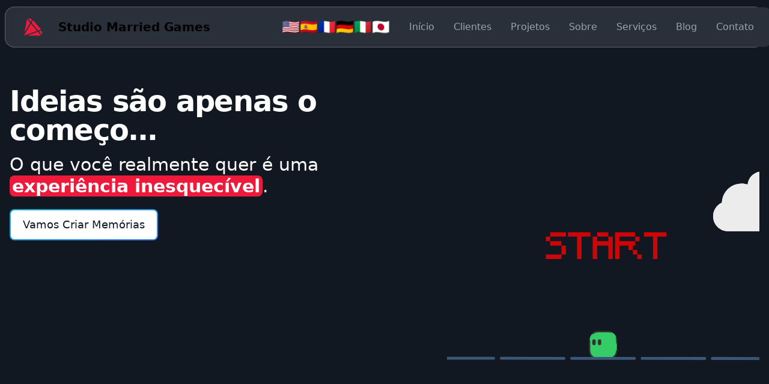

--- FILE ---
content_type: text/html;charset=utf-8
request_url: https://studiomarriedgames.com/
body_size: 92647
content:
<!DOCTYPE html><html  lang="pt-br" class="dark bg-base-100 antialiased" data-capo=""><head><meta charset="utf-8">
<meta name="viewport" content="width=device-width, initial-scale=1">
<title>Studio Married Games | Studio Married Games</title>
<style>*,::backdrop,:after,:before{--tw-border-spacing-x:0;--tw-border-spacing-y:0;--tw-translate-x:0;--tw-translate-y:0;--tw-rotate:0;--tw-skew-x:0;--tw-skew-y:0;--tw-scale-x:1;--tw-scale-y:1;--tw-pan-x: ;--tw-pan-y: ;--tw-pinch-zoom: ;--tw-scroll-snap-strictness:proximity;--tw-gradient-from-position: ;--tw-gradient-via-position: ;--tw-gradient-to-position: ;--tw-ordinal: ;--tw-slashed-zero: ;--tw-numeric-figure: ;--tw-numeric-spacing: ;--tw-numeric-fraction: ;--tw-ring-inset: ;--tw-ring-offset-width:0px;--tw-ring-offset-color:#fff;--tw-ring-color:#3f83f880;--tw-ring-offset-shadow:0 0 #0000;--tw-ring-shadow:0 0 #0000;--tw-shadow:0 0 #0000;--tw-shadow-colored:0 0 #0000;--tw-blur: ;--tw-brightness: ;--tw-contrast: ;--tw-grayscale: ;--tw-hue-rotate: ;--tw-invert: ;--tw-saturate: ;--tw-sepia: ;--tw-drop-shadow: ;--tw-backdrop-blur: ;--tw-backdrop-brightness: ;--tw-backdrop-contrast: ;--tw-backdrop-grayscale: ;--tw-backdrop-hue-rotate: ;--tw-backdrop-invert: ;--tw-backdrop-opacity: ;--tw-backdrop-saturate: ;--tw-backdrop-sepia: ;--tw-contain-size: ;--tw-contain-layout: ;--tw-contain-paint: ;--tw-contain-style: }/*! tailwindcss v3.4.17 | MIT License | https://tailwindcss.com*/*,:after,:before{border:0 solid #e5e7eb;box-sizing:border-box}:after,:before{--tw-content:""}:host,html{line-height:1.5;-webkit-text-size-adjust:100%;font-family:ui-sans-serif,system-ui,sans-serif,Apple Color Emoji,Segoe UI Emoji,Segoe UI Symbol,Noto Color Emoji;font-feature-settings:normal;font-variation-settings:normal;tab-size:4;-webkit-tap-highlight-color:transparent}body{line-height:inherit;margin:0}hr{border-top-width:1px;color:inherit;height:0}abbr:where([title]){-webkit-text-decoration:underline dotted;text-decoration:underline dotted}h1,h2,h3,h4,h5,h6{font-size:inherit;font-weight:inherit}a{color:inherit;text-decoration:inherit}b,strong{font-weight:bolder}code,kbd,pre,samp{font-family:ui-monospace,SFMono-Regular,Menlo,Monaco,Consolas,Liberation Mono,Courier New,monospace;font-feature-settings:normal;font-size:1em;font-variation-settings:normal}small{font-size:80%}sub,sup{font-size:75%;line-height:0;position:relative;vertical-align:initial}sub{bottom:-.25em}sup{top:-.5em}table{border-collapse:collapse;border-color:inherit;text-indent:0}button,input,optgroup,select,textarea{color:inherit;font-family:inherit;font-feature-settings:inherit;font-size:100%;font-variation-settings:inherit;font-weight:inherit;letter-spacing:inherit;line-height:inherit;margin:0;padding:0}button,select{text-transform:none}button,input:where([type=button]),input:where([type=reset]),input:where([type=submit]){-webkit-appearance:button;background-color:initial;background-image:none}:-moz-focusring{outline:auto}:-moz-ui-invalid{box-shadow:none}progress{vertical-align:initial}::-webkit-inner-spin-button,::-webkit-outer-spin-button{height:auto}[type=search]{-webkit-appearance:textfield;outline-offset:-2px}::-webkit-search-decoration{-webkit-appearance:none}::-webkit-file-upload-button{-webkit-appearance:button;font:inherit}summary{display:list-item}blockquote,dd,dl,figure,h1,h2,h3,h4,h5,h6,hr,p,pre{margin:0}fieldset{margin:0}fieldset,legend{padding:0}menu,ol,ul{list-style:none;margin:0;padding:0}dialog{padding:0}textarea{resize:vertical}input::placeholder,textarea::placeholder{color:#9ca3af;opacity:1}[role=button],button{cursor:pointer}:disabled{cursor:default}audio,canvas,embed,iframe,img,object,svg,video{display:block;vertical-align:middle}img,video{height:auto;max-width:100%}[hidden]:where(:not([hidden=until-found])){display:none}[multiple],[type=checkbox],[type=date],[type=datetime-local],[type=email],[type=month],[type=number],[type=password],[type=radio],[type=search],[type=tel],[type=text],[type=time],[type=url],[type=week],select,textarea{appearance:none;font-size:var(--vf-font-size);letter-spacing:var(--vf-letter-spacing);line-height:var(--vf-line-height)}[multiple]:focus,[type=checkbox]:focus,[type=date]:focus,[type=datetime-local]:focus,[type=email]:focus,[type=month]:focus,[type=number]:focus,[type=password]:focus,[type=radio]:focus,[type=search]:focus,[type=tel]:focus,[type=text]:focus,[type=time]:focus,[type=url]:focus,[type=week]:focus,select:focus,textarea:focus{outline:none}[multiple]::-webkit-search-cancel-button,[multiple]::-webkit-search-decoration,[type=checkbox]::-webkit-search-cancel-button,[type=checkbox]::-webkit-search-decoration,[type=date]::-webkit-search-cancel-button,[type=date]::-webkit-search-decoration,[type=datetime-local]::-webkit-search-cancel-button,[type=datetime-local]::-webkit-search-decoration,[type=email]::-webkit-search-cancel-button,[type=email]::-webkit-search-decoration,[type=month]::-webkit-search-cancel-button,[type=month]::-webkit-search-decoration,[type=number]::-webkit-search-cancel-button,[type=number]::-webkit-search-decoration,[type=password]::-webkit-search-cancel-button,[type=password]::-webkit-search-decoration,[type=radio]::-webkit-search-cancel-button,[type=radio]::-webkit-search-decoration,[type=search]::-webkit-search-cancel-button,[type=search]::-webkit-search-decoration,[type=tel]::-webkit-search-cancel-button,[type=tel]::-webkit-search-decoration,[type=text]::-webkit-search-cancel-button,[type=text]::-webkit-search-decoration,[type=time]::-webkit-search-cancel-button,[type=time]::-webkit-search-decoration,[type=url]::-webkit-search-cancel-button,[type=url]::-webkit-search-decoration,[type=week]::-webkit-search-cancel-button,[type=week]::-webkit-search-decoration,select::-webkit-search-cancel-button,select::-webkit-search-decoration,textarea::-webkit-search-cancel-button,textarea::-webkit-search-decoration{-webkit-appearance:none}[multiple]::-webkit-search-results-button,[multiple]::-webkit-search-results-decoration,[type=checkbox]::-webkit-search-results-button,[type=checkbox]::-webkit-search-results-decoration,[type=date]::-webkit-search-results-button,[type=date]::-webkit-search-results-decoration,[type=datetime-local]::-webkit-search-results-button,[type=datetime-local]::-webkit-search-results-decoration,[type=email]::-webkit-search-results-button,[type=email]::-webkit-search-results-decoration,[type=month]::-webkit-search-results-button,[type=month]::-webkit-search-results-decoration,[type=number]::-webkit-search-results-button,[type=number]::-webkit-search-results-decoration,[type=password]::-webkit-search-results-button,[type=password]::-webkit-search-results-decoration,[type=radio]::-webkit-search-results-button,[type=radio]::-webkit-search-results-decoration,[type=search]::-webkit-search-results-button,[type=search]::-webkit-search-results-decoration,[type=tel]::-webkit-search-results-button,[type=tel]::-webkit-search-results-decoration,[type=text]::-webkit-search-results-button,[type=text]::-webkit-search-results-decoration,[type=time]::-webkit-search-results-button,[type=time]::-webkit-search-results-decoration,[type=url]::-webkit-search-results-button,[type=url]::-webkit-search-results-decoration,[type=week]::-webkit-search-results-button,[type=week]::-webkit-search-results-decoration,select::-webkit-search-results-button,select::-webkit-search-results-decoration,textarea::-webkit-search-results-button,textarea::-webkit-search-results-decoration{-webkit-appearance:none}input::placeholder,textarea::placeholder{color:var(--vf-color-placeholder)}*,:after,:before,:root{--vf-primary:#07bf9b;--vf-primary-darker:#06ac8b;--vf-danger:#f05252;--vf-danger-lighter:#fde8e8;--vf-success:#0e9f6e;--vf-success-lighter:#def7ec;--vf-ring-color:#07bf9b66;--vf-ring-width:2px;--vf-link-color:var(--vf-primary);--vf-link-decoration:none;--vf-gray-50:#f9fafb;--vf-gray-100:#f3f4f6;--vf-gray-200:#e5e7eb;--vf-gray-300:#d1d5db;--vf-gray-400:#9ca3af;--vf-gray-500:#6b7280;--vf-gray-600:#4b5563;--vf-gray-700:#374151;--vf-gray-800:#1f2937;--vf-gray-900:#111827;--vf-dark-50:#efefef;--vf-dark-100:#dcdcdc;--vf-dark-200:#bdbdbd;--vf-dark-300:#a0a0a0;--vf-dark-400:#848484;--vf-dark-500:#737373;--vf-dark-600:#393939;--vf-dark-700:#323232;--vf-dark-800:#262626;--vf-dark-900:#191919;--vf-font-size:1rem;--vf-font-size-sm:0.875rem;--vf-font-size-lg:1rem;--vf-font-size-small:0.875rem;--vf-font-size-small-sm:0.8125rem;--vf-font-size-small-lg:0.875rem;--vf-font-size-h1:2.125rem;--vf-font-size-h1-sm:2.125rem;--vf-font-size-h1-lg:2.125rem;--vf-font-size-h2:1.875rem;--vf-font-size-h2-sm:1.875rem;--vf-font-size-h2-lg:1.875rem;--vf-font-size-h3:1.5rem;--vf-font-size-h3-sm:1.5rem;--vf-font-size-h3-lg:1.5rem;--vf-font-size-h4:1.25rem;--vf-font-size-h4-sm:1.25rem;--vf-font-size-h4-lg:1.25rem;--vf-font-size-h1-mobile:1.5rem;--vf-font-size-h1-mobile-sm:1.5rem;--vf-font-size-h1-mobile-lg:1.5rem;--vf-font-size-h2-mobile:1.25rem;--vf-font-size-h2-mobile-sm:1.25rem;--vf-font-size-h2-mobile-lg:1.25rem;--vf-font-size-h3-mobile:1.125rem;--vf-font-size-h3-mobile-sm:1.125rem;--vf-font-size-h3-mobile-lg:1.125rem;--vf-font-size-h4-mobile:1rem;--vf-font-size-h4-mobile-sm:1rem;--vf-font-size-h4-mobile-lg:1rem;--vf-line-height:1.5rem;--vf-line-height-sm:1.25rem;--vf-line-height-lg:1.5rem;--vf-line-height-small:1.25rem;--vf-line-height-small-sm:1.125rem;--vf-line-height-small-lg:1.25rem;--vf-line-height-headings:1.2;--vf-line-height-headings-sm:1.2;--vf-line-height-headings-lg:1.2;--vf-line-height-blockquote:1.5rem;--vf-line-height-blockquote-sm:1.25rem;--vf-line-height-blockquote-lg:1.5rem;--vf-letter-spacing:0;--vf-letter-spacing-sm:0;--vf-letter-spacing-lg:0;--vf-letter-spacing-small:0;--vf-letter-spacing-small-sm:0;--vf-letter-spacing-small-lg:0;--vf-letter-spacing-headings:0;--vf-letter-spacing-headings-sm:0;--vf-letter-spacing-headings-lg:0;--vf-letter-spacing-blockquote:0;--vf-letter-spacing-blockquote-sm:0;--vf-letter-spacing-blockquote-lg:0;--vf-gutter:1rem;--vf-gutter-sm:0.5rem;--vf-gutter-lg:1rem;--vf-min-height-input:2.375rem;--vf-min-height-input-sm:2.125rem;--vf-min-height-input-lg:2.875rem;--vf-py-input:0.375rem;--vf-py-input-sm:0.375rem;--vf-py-input-lg:0.625rem;--vf-px-input:0.75rem;--vf-px-input-sm:0.5rem;--vf-px-input-lg:0.875rem;--vf-py-btn:0.375rem;--vf-py-btn-sm:0.375rem;--vf-py-btn-lg:0.625rem;--vf-px-btn:0.875rem;--vf-px-btn-sm:0.75rem;--vf-px-btn-lg:1.25rem;--vf-py-btn-small:0.25rem;--vf-py-btn-small-sm:0.25rem;--vf-py-btn-small-lg:0.375rem;--vf-px-btn-small:0.625rem;--vf-px-btn-small-sm:0.625rem;--vf-px-btn-small-lg:0.75rem;--vf-py-group-tabs:var(--vf-py-input);--vf-py-group-tabs-sm:var(--vf-py-input-sm);--vf-py-group-tabs-lg:var(--vf-py-input-lg);--vf-px-group-tabs:var(--vf-px-input);--vf-px-group-tabs-sm:var(--vf-px-input-sm);--vf-px-group-tabs-lg:var(--vf-px-input-lg);--vf-py-group-blocks:0.75rem;--vf-py-group-blocks-sm:0.625rem;--vf-py-group-blocks-lg:0.875rem;--vf-px-group-blocks:1rem;--vf-px-group-blocks-sm:1rem;--vf-px-group-blocks-lg:1rem;--vf-py-tag:0px;--vf-py-tag-sm:var(--vf-py-tag);--vf-py-tag-lg:var(--vf-py-tag);--vf-px-tag:0.4375rem;--vf-px-tag-sm:var(--vf-px-tag);--vf-px-tag-lg:var(--vf-px-tag);--vf-py-slider-tooltip:0.125rem;--vf-py-slider-tooltip-sm:0.0625rem;--vf-py-slider-tooltip-lg:0.1875rem;--vf-px-slider-tooltip:0.375rem;--vf-px-slider-tooltip-sm:0.3125rem;--vf-px-slider-tooltip-lg:0.5rem;--vf-py-blockquote:0.25rem;--vf-py-blockquote-sm:0.25rem;--vf-py-blockquote-lg:0.25rem;--vf-px-blockquote:0.75rem;--vf-px-blockquote-sm:0.75rem;--vf-px-blockquote-lg:0.75rem;--vf-py-hr:0.25rem;--vf-space-addon:0px;--vf-space-addon-sm:var(--vf-space-addon);--vf-space-addon-lg:var(--vf-space-addon);--vf-space-checkbox:0.375rem;--vf-space-checkbox-sm:var(--vf-space-checkbox);--vf-space-checkbox-lg:var(--vf-space-checkbox);--vf-space-tags:0.1875rem;--vf-space-tags-sm:var(--vf-space-tags);--vf-space-tags-lg:var(--vf-space-tags);--vf-space-static-tag-1:1rem;--vf-space-static-tag-2:2rem;--vf-space-static-tag-3:3rem;--vf-floating-top:0px;--vf-floating-top-sm:0px;--vf-floating-top-lg:0.6875rem;--vf-bg-input:#fff;--vf-bg-input-hover:var(--vf-bg-input);--vf-bg-input-focus:var(--vf-bg-input);--vf-bg-input-danger:var(--vf-bg-input);--vf-bg-input-success:var(--vf-bg-input);--vf-bg-checkbox:var(--vf-bg-input);--vf-bg-checkbox-hover:var(--vf-bg-checkbox);--vf-bg-checkbox-focus:var(--vf-bg-checkbox);--vf-bg-checkbox-danger:var(--vf-bg-checkbox);--vf-bg-checkbox-success:var(--vf-bg-checkbox);--vf-bg-disabled:var(--vf-gray-200);--vf-bg-selected:var(--vf-gray-100);--vf-bg-passive:var(--vf-gray-300);--vf-bg-icon:var(--vf-gray-500);--vf-bg-danger:var(--vf-danger-lighter);--vf-bg-success:var(--vf-success-lighter);--vf-bg-tag:var(--vf-primary);--vf-bg-slider-handle:var(--vf-primary);--vf-bg-toggle-handle:#fff;--vf-bg-date-head:var(--vf-gray-100);--vf-bg-addon:#0000;--vf-bg-btn:var(--vf-primary);--vf-bg-btn-danger:var(--vf-danger);--vf-bg-btn-secondary:var(--vf-gray-200);--vf-bg-table-header:var(--vf-gray-100);--vf-color-input:var(--vf-gray-800);--vf-color-input-hover:var(--vf-color-input);--vf-color-input-focus:var(--vf-color-input);--vf-color-input-danger:var(--vf-color-input);--vf-color-input-success:var(--vf-color-input);--vf-color-disabled:var(--vf-gray-400);--vf-color-placeholder:var(--vf-gray-300);--vf-color-passive:var(--vf-gray-700);--vf-color-muted:var(--vf-gray-500);--vf-color-floating:var(--vf-color-muted);--vf-color-floating-focus:var(--vf-color-floating);--vf-color-floating-success:var(--vf-color-floating);--vf-color-floating-danger:var(--vf-color-floating);--vf-color-on-primary:#fff;--vf-color-danger:var(--vf-danger);--vf-color-success:var(--vf-success);--vf-color-tag:var(--vf-color-on-primary);--vf-color-addon:inherit;--vf-color-date-head:var(--vf-gray-700);--vf-color-btn:var(--vf-color-on-primary);--vf-color-btn-danger:#fff;--vf-color-btn-secondary:var(--vf-gray-700);--vf-color-table-header:inherit;--vf-border-color-input:var(--vf-gray-300);--vf-border-color-input-hover:var(--vf-border-color-input);--vf-border-color-input-focus:var(--vf-primary);--vf-border-color-input-danger:var(--vf-border-color-input);--vf-border-color-input-success:var(--vf-border-color-input);--vf-border-color-checkbox:var(--vf-border-color-input);--vf-border-color-checkbox-hover:var(--vf-border-color-checkbox);--vf-border-color-checkbox-focus:var(--vf-primary);--vf-border-color-checkbox-danger:var(--vf-border-color-checkbox);--vf-border-color-checkbox-success:var(--vf-border-color-checkbox);--vf-border-color-checked:var(--vf-primary);--vf-border-color-passive:var(--vf-gray-300);--vf-border-color-slider-tooltip:var(--vf-primary);--vf-border-color-tag:var(--vf-primary);--vf-border-color-btn:var(--vf-primary);--vf-border-color-btn-danger:var(--vf-danger);--vf-border-color-btn-secondary:var(--vf-gray-200);--vf-border-color-blockquote:var(--vf-gray-300);--vf-border-color-hr:var(--vf-gray-300);--vf-border-color-signature-hr:var(--vf-gray-300);--vf-border-color-table:var(--vf-gray-300);--vf-border-width-input-t:1px;--vf-border-width-input-r:1px;--vf-border-width-input-b:1px;--vf-border-width-input-l:1px;--vf-border-width-radio-t:var(--vf-border-width-input-t);--vf-border-width-radio-r:var(--vf-border-width-input-r);--vf-border-width-radio-b:var(--vf-border-width-input-b);--vf-border-width-radio-l:var(--vf-border-width-input-l);--vf-border-width-checkbox-t:var(--vf-border-width-input-t);--vf-border-width-checkbox-r:var(--vf-border-width-input-r);--vf-border-width-checkbox-b:var(--vf-border-width-input-b);--vf-border-width-checkbox-l:var(--vf-border-width-input-l);--vf-border-width-dropdown:var(--vf-border-width-input-t) var(--vf-border-width-input-r) var(--vf-border-width-input-b) var(--vf-border-width-input-l);--vf-border-width-btn:var(--vf-border-width-input-t) var(--vf-border-width-input-r) var(--vf-border-width-input-b) var(--vf-border-width-input-l);--vf-border-width-toggle:0.125rem;--vf-border-width-tag:1px;--vf-border-width-blockquote:3px;--vf-border-width-table:1px;--vf-shadow-input:0px 0px 0px 0px #0000;--vf-shadow-input-hover:var(--vf-shadow-input);--vf-shadow-input-focus:var(--vf-shadow-input);--vf-shadow-handles:0px 0px 0px 0px #0000;--vf-shadow-handles-hover:var(--vf-shadow-input-hover);--vf-shadow-handles-focus:var(--vf-shadow-input-focus);--vf-shadow-btn:var(--vf-shadow-input);--vf-shadow-dropdown:var(--vf-shadow-input);--vf-radius-input:0.25rem;--vf-radius-input-sm:var(--vf-radius-input);--vf-radius-input-lg:var(--vf-radius-input);--vf-radius-btn:var(--vf-radius-input);--vf-radius-btn-sm:var(--vf-radius-input-sm);--vf-radius-btn-lg:var(--vf-radius-input);--vf-radius-small:var(--vf-radius-input);--vf-radius-small-sm:var(--vf-radius-input-sm);--vf-radius-small-lg:var(--vf-radius-input);--vf-radius-large:var(--vf-radius-input);--vf-radius-large-sm:var(--vf-radius-input-sm);--vf-radius-large-lg:var(--vf-radius-input);--vf-radius-tag:var(--vf-radius-input);--vf-radius-tag-sm:var(--vf-radius-input-sm);--vf-radius-tag-lg:var(--vf-radius-input);--vf-radius-checkbox:var(--vf-radius-input);--vf-radius-checkbox-sm:var(--vf-radius-input-sm);--vf-radius-checkbox-lg:var(--vf-radius-input);--vf-radius-slider:var(--vf-radius-input);--vf-radius-slider-sm:var(--vf-radius-input-sm);--vf-radius-slider-lg:var(--vf-radius-input);--vf-radius-image:var(--vf-radius-input);--vf-radius-image-sm:var(--vf-radius-input-sm);--vf-radius-image-lg:var(--vf-radius-input);--vf-radius-gallery:var(--vf-radius-input);--vf-radius-gallery-sm:var(--vf-radius-input-sm);--vf-radius-gallery-lg:var(--vf-radius-input);--vf-checkbox-size:1rem;--vf-checkbox-size-sm:0.875rem;--vf-checkbox-size-lg:1rem;--vf-gallery-size:6rem;--vf-gallery-size-sm:5rem;--vf-gallery-size-lg:7rem;--vf-toggle-width:3rem;--vf-toggle-width-sm:2.75rem;--vf-toggle-width-lg:3rem;--vf-toggle-height:1.25rem;--vf-toggle-height-sm:1rem;--vf-toggle-height-lg:1.25rem;--vf-slider-height:0.375rem;--vf-slider-height-sm:0.3125rem;--vf-slider-height-lg:0.5rem;--vf-slider-height-vertical:20rem;--vf-slider-height-vertical-sm:var(--vf-slider-height-vertical);--vf-slider-height-vertical-lg:var(--vf-slider-height-vertical);--vf-slider-handle-size:1rem;--vf-slider-handle-size-sm:0.875rem;--vf-slider-handle-size-lg:1.25rem;--vf-slider-tooltip-distance:0.5rem;--vf-slider-tooltip-distance-sm:0.375rem;--vf-slider-tooltip-distance-lg:0.5rem;--vf-slider-tooltip-arrow-size:0.3125rem;--vf-slider-tooltip-arrow-size-sm:var(--vf-slider-tooltip-arrow-size);--vf-slider-tooltip-arrow-size-lg:var(--vf-slider-tooltip-arrow-size)}.dark,.dark *,.dark :after,.dark :before{--vf-danger:#f05252;--vf-danger-lighter:#fde8e8;--vf-success:#0e9f6e;--vf-success-lighter:#def7ec;--vf-bg-input:var(--vf-dark-800);--vf-bg-input-hover:var(--vf-bg-input);--vf-bg-input-focus:var(--vf-bg-input);--vf-bg-input-danger:var(--vf-bg-input);--vf-bg-input-success:var(--vf-bg-input);--vf-bg-checkbox:var(--vf-dark-700);--vf-bg-checkbox-hover:var(--vf-bg-checkbox);--vf-bg-checkbox-focus:var(--vf-bg-checkbox);--vf-bg-checkbox-danger:var(--vf-bg-checkbox);--vf-bg-checkbox-success:var(--vf-bg-checkbox);--vf-bg-disabled:var(--vf-dark-700);--vf-bg-selected:var(--vf-dark-700);--vf-bg-passive:var(--vf-dark-700);--vf-bg-icon:var(--vf-dark-400);--vf-bg-danger:var(--vf-danger-lighter);--vf-bg-success:var(--vf-success-lighter);--vf-bg-tag:var(--vf-primary);--vf-bg-slider-handle:var(--vf-primary);--vf-bg-toggle-handle:#fff;--vf-bg-date-head:var(--vf-dark-700);--vf-bg-addon:#0000;--vf-bg-btn:var(--vf-primary);--vf-bg-btn-danger:var(--vf-danger);--vf-bg-btn-secondary:var(--vf-dark-700);--vf-bg-table-header:var(--vf-dark-500);--vf-color-input:var(--vf-dark-100);--vf-color-input-hover:var(--vf-color-input);--vf-color-input-focus:var(--vf-color-input);--vf-color-input-danger:var(--vf-color-input);--vf-color-input-success:var(--vf-color-input);--vf-color-disabled:var(--vf-dark-500);--vf-color-placeholder:var(--vf-dark-500);--vf-color-passive:var(--vf-dark-900);--vf-color-muted:var(--vf-dark-500);--vf-color-floating:var(--vf-color-muted);--vf-color-floating-focus:var(--vf-color-floating);--vf-color-floating-success:var(--vf-color-floating);--vf-color-floating-danger:var(--vf-color-floating);--vf-color-on-primary:#fff;--vf-color-danger:var(--vf-danger);--vf-color-success:var(--vf-success);--vf-color-tag:var(--vf-color-on-primary);--vf-color-addon:initial;--vf-color-date-head:var(--vf-dark-200);--vf-color-btn:var(--vf-color-on-primary);--vf-color-btn-danger:#fff;--vf-color-btn-secondary:var(--vf-dark-300);--vf-color-table-header:inherit;--vf-border-color-input:var(--vf-dark-800);--vf-border-color-input-hover:var(--vf-border-color-input);--vf-border-color-input-focus:var(--vf-primary);--vf-border-color-input-danger:var(--vf-border-color-input);--vf-border-color-input-success:var(--vf-border-color-input);--vf-border-color-checkbox:var(--vf-border-color-input);--vf-border-color-checkbox-hover:var(--vf-border-color-checkbox);--vf-border-color-checkbox-focus:var(--vf-primary);--vf-border-color-checkbox-danger:var(--vf-border-color-checkbox);--vf-border-color-checkbox-success:var(--vf-border-color-checkbox);--vf-border-color-checked:var(--vf-primary);--vf-border-color-passive:var(--vf-dark-700);--vf-border-color-slider-tooltip:var(--vf-primary);--vf-border-color-tag:var(--vf-primary);--vf-border-color-btn:var(--vf-primary);--vf-border-color-btn-danger:var(--vf-danger);--vf-border-color-btn-secondary:var(--vf-dark-700);--vf-border-color-blockquote:var(--vf-dark-700);--vf-border-color-hr:var(--vf-dark-700);--vf-border-color-signature-hr:var(--vf-dark-500);--vf-border-color-table:var(--vf-dark-400);--vf-shadow-input:0px 0px 0px 0px #0000;--vf-shadow-input-hover:var(--vf-shadow-input);--vf-shadow-input-focus:var(--vf-shadow-input);--vf-shadow-handles:0px 0px 0px 0px #0000;--vf-shadow-handles-hover:var(--vf-shadow-input-hover);--vf-shadow-handles-focus:var(--vf-shadow-input-focus);--vf-shadow-btn:var(--vf-shadow-input);--vf-shadow-dropdown:var(--vf-shadow-input)}.tooltip-arrow,.tooltip-arrow:before{background:inherit;height:8px;position:absolute;width:8px}.tooltip-arrow{visibility:hidden}.tooltip-arrow:before{content:"";transform:rotate(45deg);visibility:visible}[data-tooltip-style^=light]+.tooltip>.tooltip-arrow:before{border-color:#e5e7eb;border-style:solid}[data-tooltip-style^=light]+.tooltip[data-popper-placement^=top]>.tooltip-arrow:before{border-bottom-width:1px;border-right-width:1px}[data-tooltip-style^=light]+.tooltip[data-popper-placement^=right]>.tooltip-arrow:before{border-bottom-width:1px;border-left-width:1px}[data-tooltip-style^=light]+.tooltip[data-popper-placement^=bottom]>.tooltip-arrow:before{border-left-width:1px;border-top-width:1px}[data-tooltip-style^=light]+.tooltip[data-popper-placement^=left]>.tooltip-arrow:before{border-right-width:1px;border-top-width:1px}.tooltip[data-popper-placement^=top]>.tooltip-arrow{bottom:-4px}.tooltip[data-popper-placement^=bottom]>.tooltip-arrow{top:-4px}.tooltip[data-popper-placement^=left]>.tooltip-arrow{right:-4px}.tooltip[data-popper-placement^=right]>.tooltip-arrow{left:-4px}.tooltip.invisible>.tooltip-arrow:before{visibility:hidden}[data-popper-arrow],[data-popper-arrow]:before{background:inherit;height:8px;position:absolute;width:8px}[data-popper-arrow]{visibility:hidden}[data-popper-arrow]:after,[data-popper-arrow]:before{content:"";transform:rotate(45deg);visibility:visible}[data-popper-arrow]:after{background:inherit;height:9px;position:absolute;width:9px}[role=tooltip]>[data-popper-arrow]:before{border-color:#e5e7eb;border-style:solid}.dark [role=tooltip]>[data-popper-arrow]:before{border-color:#4b5563;border-style:solid}[role=tooltip]>[data-popper-arrow]:after{border-color:#e5e7eb;border-style:solid}.dark [role=tooltip]>[data-popper-arrow]:after{border-color:#4b5563;border-style:solid}[data-popover][role=tooltip][data-popper-placement^=top]>[data-popper-arrow]:after,[data-popover][role=tooltip][data-popper-placement^=top]>[data-popper-arrow]:before{border-bottom-width:1px;border-right-width:1px}[data-popover][role=tooltip][data-popper-placement^=right]>[data-popper-arrow]:after,[data-popover][role=tooltip][data-popper-placement^=right]>[data-popper-arrow]:before{border-bottom-width:1px;border-left-width:1px}[data-popover][role=tooltip][data-popper-placement^=bottom]>[data-popper-arrow]:after,[data-popover][role=tooltip][data-popper-placement^=bottom]>[data-popper-arrow]:before{border-left-width:1px;border-top-width:1px}[data-popover][role=tooltip][data-popper-placement^=left]>[data-popper-arrow]:after,[data-popover][role=tooltip][data-popper-placement^=left]>[data-popper-arrow]:before{border-right-width:1px;border-top-width:1px}[data-popover][role=tooltip][data-popper-placement^=top]>[data-popper-arrow]{bottom:-5px}[data-popover][role=tooltip][data-popper-placement^=bottom]>[data-popper-arrow]{top:-5px}[data-popover][role=tooltip][data-popper-placement^=left]>[data-popper-arrow]{right:-5px}[data-popover][role=tooltip][data-popper-placement^=right]>[data-popper-arrow]{left:-5px}[role=tooltip].invisible>[data-popper-arrow]:after,[role=tooltip].invisible>[data-popper-arrow]:before{visibility:hidden}[multiple],[type=date],[type=datetime-local],[type=email],[type=month],[type=number],[type=password],[type=search],[type=tel],[type=text],[type=time],[type=url],[type=week],select,textarea{appearance:none;background-color:#fff;border-color:#6b7280;border-radius:0;border-width:1px;font-size:1rem;line-height:1.5rem;padding:.5rem .75rem;--tw-shadow:0 0 #0000}[multiple]:focus,[type=date]:focus,[type=datetime-local]:focus,[type=email]:focus,[type=month]:focus,[type=number]:focus,[type=password]:focus,[type=search]:focus,[type=tel]:focus,[type=text]:focus,[type=time]:focus,[type=url]:focus,[type=week]:focus,select:focus,textarea:focus{outline:2px solid #0000;outline-offset:2px;--tw-ring-inset:var(--tw-empty,/*!*/ /*!*/);--tw-ring-offset-width:0px;--tw-ring-offset-color:#fff;--tw-ring-color:#1c64f2;--tw-ring-offset-shadow:var(--tw-ring-inset) 0 0 0 var(--tw-ring-offset-width) var(--tw-ring-offset-color);--tw-ring-shadow:var(--tw-ring-inset) 0 0 0 calc(1px + var(--tw-ring-offset-width)) var(--tw-ring-color);border-color:#1c64f2;box-shadow:var(--tw-ring-offset-shadow),var(--tw-ring-shadow),var(--tw-shadow)}input::placeholder,textarea::placeholder{color:#6b7280;opacity:1}::-webkit-datetime-edit-fields-wrapper{padding:0}input[type=time]::-webkit-calendar-picker-indicator{background:none}select:not([size]){background-image:url("data:image/svg+xml;charset=utf-8,%3Csvg xmlns='http://www.w3.org/2000/svg' fill='none' aria-hidden='true' viewBox='0 0 10 6'%3E%3Cpath stroke='%236B7280' stroke-linecap='round' stroke-linejoin='round' stroke-width='2' d='m1 1 4 4 4-4'/%3E%3C/svg%3E");background-position:right .75rem center;background-repeat:no-repeat;background-size:.75em .75em;padding-right:2.5rem;-webkit-print-color-adjust:exact;print-color-adjust:exact}:is([dir=rtl]) select:not([size]){background-position:left .75rem center;padding-left:0;padding-right:.75rem}[multiple]{background-image:none;background-position:0 0;background-repeat:unset;background-size:initial;padding-right:.75rem;-webkit-print-color-adjust:unset;print-color-adjust:unset}[type=checkbox],[type=radio]{appearance:none;background-color:#fff;background-origin:border-box;border-color:#6b7280;border-width:1px;color:#1c64f2;display:inline-block;flex-shrink:0;height:1rem;padding:0;-webkit-print-color-adjust:exact;print-color-adjust:exact;-webkit-user-select:none;user-select:none;vertical-align:middle;width:1rem;--tw-shadow:0 0 #0000}[type=checkbox]{border-radius:0}[type=radio]{border-radius:100%}[type=checkbox]:focus,[type=radio]:focus{outline:2px solid #0000;outline-offset:2px;--tw-ring-inset:var(--tw-empty,/*!*/ /*!*/);--tw-ring-offset-width:2px;--tw-ring-offset-color:#fff;--tw-ring-color:#1c64f2;--tw-ring-offset-shadow:var(--tw-ring-inset) 0 0 0 var(--tw-ring-offset-width) var(--tw-ring-offset-color);--tw-ring-shadow:var(--tw-ring-inset) 0 0 0 calc(2px + var(--tw-ring-offset-width)) var(--tw-ring-color);box-shadow:var(--tw-ring-offset-shadow),var(--tw-ring-shadow),var(--tw-shadow)}.dark [type=checkbox]:checked,.dark [type=radio]:checked,[type=checkbox]:checked,[type=radio]:checked{background-color:currentColor;background-position:50%;background-repeat:no-repeat;background-size:.55em .55em;border-color:#0000}[type=checkbox]:checked{background-image:url("data:image/svg+xml;charset=utf-8,%3Csvg xmlns='http://www.w3.org/2000/svg' fill='none' aria-hidden='true' viewBox='0 0 16 12'%3E%3Cpath stroke='%23fff' stroke-linecap='round' stroke-linejoin='round' stroke-width='3' d='M1 5.917 5.724 10.5 15 1.5'/%3E%3C/svg%3E");background-repeat:no-repeat;background-size:.55em .55em;-webkit-print-color-adjust:exact;print-color-adjust:exact}.dark [type=radio]:checked,[type=radio]:checked{background-image:url("data:image/svg+xml;charset=utf-8,%3Csvg xmlns='http://www.w3.org/2000/svg' fill='%23fff' viewBox='0 0 16 16'%3E%3Ccircle cx='8' cy='8' r='3'/%3E%3C/svg%3E");background-size:1em 1em}[type=checkbox]:indeterminate{background-image:url("data:image/svg+xml;charset=utf-8,%3Csvg xmlns='http://www.w3.org/2000/svg' fill='none' aria-hidden='true' viewBox='0 0 16 12'%3E%3Cpath stroke='%23fff' stroke-linecap='round' stroke-linejoin='round' stroke-width='3' d='M.5 6h14'/%3E%3C/svg%3E");background-position:50%;background-repeat:no-repeat;background-size:.55em .55em;-webkit-print-color-adjust:exact;print-color-adjust:exact}[type=checkbox]:indeterminate,[type=checkbox]:indeterminate:focus,[type=checkbox]:indeterminate:hover{background-color:currentColor;border-color:#0000}[type=file]{background:unset;border-color:inherit;border-radius:0;border-width:0;font-size:unset;line-height:inherit;padding:0}[type=file]:focus{outline:1px auto inherit}input[type=file]::file-selector-button{background:#1f2937;border:0;color:#fff;cursor:pointer;font-size:.875rem;font-weight:500;margin-inline-end:1rem;margin-inline-start:-1rem;padding:.625rem 1rem .625rem 2rem}input[type=file]::file-selector-button:hover{background:#374151}:is([dir=rtl]) input[type=file]::file-selector-button{padding-left:1rem;padding-right:2rem}.dark input[type=file]::file-selector-button{background:#4b5563;color:#fff}.dark input[type=file]::file-selector-button:hover{background:#6b7280}input[type=range]::-webkit-slider-thumb{appearance:none;-moz-appearance:none;-webkit-appearance:none;background:#1c64f2;border:0;border-radius:9999px;cursor:pointer;height:1.25rem;width:1.25rem}input[type=range]:disabled::-webkit-slider-thumb{background:#9ca3af}.dark input[type=range]:disabled::-webkit-slider-thumb{background:#6b7280}input[type=range]:focus::-webkit-slider-thumb{outline:2px solid #0000;outline-offset:2px;--tw-ring-offset-shadow:var(--tw-ring-inset) 0 0 0 var(--tw-ring-offset-width) var(--tw-ring-offset-color);--tw-ring-shadow:var(--tw-ring-inset) 0 0 0 calc(4px + var(--tw-ring-offset-width)) var(--tw-ring-color);box-shadow:var(--tw-ring-offset-shadow),var(--tw-ring-shadow),var(--tw-shadow,0 0 #0000);--tw-ring-opacity:1px;--tw-ring-color:rgb(164 202 254/var(--tw-ring-opacity))}input[type=range]::-moz-range-thumb{appearance:none;-moz-appearance:none;-webkit-appearance:none;background:#1c64f2;border:0;border-radius:9999px;cursor:pointer;height:1.25rem;width:1.25rem}input[type=range]:disabled::-moz-range-thumb{background:#9ca3af}.dark input[type=range]:disabled::-moz-range-thumb{background:#6b7280}input[type=range]::-moz-range-progress{background:#3f83f8}input[type=range]::-ms-fill-lower{background:#3f83f8}.toggle-bg:after{background:#fff;border-color:#d1d5db;border-radius:9999px;border-width:1px;box-shadow:var(--tw-ring-inset) 0 0 0 calc(var(--tw-ring-offset-width)) var(--tw-ring-color);content:"";height:1.25rem;left:.125rem;position:absolute;top:.125rem;transition-duration:.15s;transition-property:background-color,border-color,color,fill,stroke,opacity,box-shadow,transform,filter,backdrop-filter,-webkit-backdrop-filter;width:1.25rem}input:checked+.toggle-bg:after{border-color:#fff;transform:translateX(100%);}input:checked+.toggle-bg{background:#1c64f2;border-color:#1c64f2}.container{width:100%}@media (min-width:640px){.container{max-width:640px}}@media (min-width:768px){.container{max-width:768px}}@media (min-width:1024px){.container{max-width:1024px}}@media (min-width:1280px){.container{max-width:1280px}}@media (min-width:1536px){.container{max-width:1536px}}.sr-only{height:1px;margin:-1px;overflow:hidden;padding:0;position:absolute;width:1px;clip:rect(0,0,0,0);border-width:0;white-space:nowrap}.pointer-events-none{pointer-events:none}.pointer-events-auto{pointer-events:auto}.visible{visibility:visible}.invisible{visibility:hidden}.collapse{visibility:collapse}.static{position:static}.fixed{position:fixed}.absolute{position:absolute}.relative{position:relative}.sticky{position:sticky}.inset-0{inset:0}.inset-x-0{left:0;right:0}.-bottom-px{bottom:-1px}.-left-6{left:-1.5rem}.-left-px{left:-1px}.-right-px{right:-1px}.-top-0\.5{top:-.125rem}.-top-10{top:-2.5rem}.-top-20{top:-5rem}.bottom-0{bottom:0}.bottom-0\.5{bottom:.125rem}.bottom-1{bottom:.25rem}.bottom-1\/2{bottom:50%}.bottom-5{bottom:1.25rem}.bottom-8{bottom:2rem}.bottom-\[50\%\]{bottom:50%}.bottom-\[60px\]{bottom:60px}.bottom-auto{bottom:auto}.end-2\.5{inset-inline-end:.625rem}.left-0{left:0}.left-0\.5{left:.125rem}.left-1{left:.25rem}.left-1\/2{left:50%}.left-3{left:.75rem}.left-5{left:1.25rem}.left-6{left:1.5rem}.left-9{left:2.25rem}.left-full{left:100%}.right-0{right:0}.right-0\.5{right:.125rem}.right-1{right:.25rem}.right-3{right:.75rem}.right-4{right:1rem}.right-5{right:1.25rem}.right-6{right:1.5rem}.right-8{right:2rem}.right-9{right:2.25rem}.right-full{right:100%}.top-0{top:0}.top-0\.5{top:.125rem}.top-1\/2{top:50%}.top-2{top:.5rem}.top-2\.5{top:.625rem}.top-3{top:.75rem}.top-6{top:1.5rem}.top-\[0\.6em\]{top:.6em}.top-px{top:1px}.-z-10{z-index:-10}.z-0{z-index:0}.z-1{z-index:1}.z-10{z-index:10}.z-1000{z-index:1000}.z-20{z-index:20}.z-30{z-index:30}.z-40{z-index:40}.z-50{z-index:50}.z-999{z-index:999}.z-\[1002\]{z-index:1002}.z-\[2\]{z-index:2}.-order-1{order:-1}.order-1{order:1}.order-2{order:2}.col-span-1{grid-column:span 1/span 1}.col-span-10{grid-column:span 10/span 10}.col-span-11{grid-column:span 11/span 11}.col-span-12{grid-column:span 12/span 12}.col-span-2{grid-column:span 2/span 2}.col-span-3{grid-column:span 3/span 3}.col-span-4{grid-column:span 4/span 4}.col-span-5{grid-column:span 5/span 5}.col-span-6{grid-column:span 6/span 6}.col-span-7{grid-column:span 7/span 7}.col-span-8{grid-column:span 8/span 8}.col-span-9{grid-column:span 9/span 9}.float-right{float:right}.float-left{float:left}.m-0{margin:0}.m-auto{margin:auto}.mx-0\.5{margin-left:.125rem;margin-right:.125rem}.mx-4{margin-left:1rem;margin-right:1rem}.mx-auto{margin-left:auto;margin-right:auto}.my-4{margin-bottom:1rem;margin-top:1rem}.my-5{margin-bottom:1.25rem;margin-top:1.25rem}.my-6{margin-bottom:1.5rem;margin-top:1.5rem}.my-8{margin-bottom:2rem;margin-top:2rem}.\!ml-0{margin-left:0!important}.\!mr-0{margin-right:0!important}.\!mt-0{margin-top:0!important}.-mb-20{margin-bottom:-5rem}.-mb-40{margin-bottom:-10rem}.-mt-0\.5{margin-top:-.125rem}.-mt-40{margin-top:-10rem}.-mt-px{margin-top:-1px}.mb-1{margin-bottom:.25rem}.mb-12{margin-bottom:3rem}.mb-2{margin-bottom:.5rem}.mb-3{margin-bottom:.75rem}.mb-4{margin-bottom:1rem}.mb-6{margin-bottom:1.5rem}.mb-8{margin-bottom:2rem}.mb-px{margin-bottom:1px}.me-2{margin-inline-end:.5rem}.ml-1{margin-left:.25rem}.ml-1\.5{margin-left:.375rem}.ml-2{margin-left:.5rem}.ml-2\.5{margin-left:.625rem}.ml-3{margin-left:.75rem}.ml-4{margin-left:1rem}.ml-px{margin-left:1px}.mr-3{margin-right:.75rem}.mr-px{margin-right:1px}.mt-0\.5{margin-top:.125rem}.mt-1{margin-top:.25rem}.mt-12{margin-top:3rem}.mt-16{margin-top:4rem}.mt-2{margin-top:.5rem}.mt-3{margin-top:.75rem}.mt-4{margin-top:1rem}.mt-6{margin-top:1.5rem}.mt-8{margin-top:2rem}.mt-auto{margin-top:auto}.mt-px{margin-top:1px}.box-border{box-sizing:border-box}.box-content{box-sizing:initial}.line-clamp-2{-webkit-line-clamp:2}.line-clamp-2,.line-clamp-3{display:-webkit-box;overflow:hidden;-webkit-box-orient:vertical}.line-clamp-3{-webkit-line-clamp:3}.\!block{display:block!important}.block{display:block}.inline-block{display:inline-block}.inline{display:inline}.flex{display:flex}.inline-flex{display:inline-flex}.table{display:table}.grid{display:grid}.contents{display:contents}.hidden{display:none}.aspect-video{aspect-ratio:16/9}.\!h-\[207px\]{height:207px!important}.h-0\.75{height:.1875rem}.h-10{height:2.5rem}.h-12{height:3rem}.h-16{height:4rem}.h-2{height:.5rem}.h-3{height:.75rem}.h-3\.5{height:.875rem}.h-32{height:8rem}.h-4{height:1rem}.h-40{height:10rem}.h-5{height:1.25rem}.h-6{height:1.5rem}.h-8{height:2rem}.h-9{height:2.25rem}.h-\[100px\]{height:100px}.h-\[16px\]{height:16px}.h-\[700px\]{height:700px}.h-\[8\.5rem\]{height:8.5rem}.h-\[90px\]{height:90px}.h-full{height:100%}.h-px{height:1px}.h-screen{height:100vh}.max-h-60{max-height:15rem}.max-h-\[calc\(100vh-2rem\)\]{max-height:calc(100vh - 2rem)}.max-h-full{max-height:100%}.min-h-14{min-height:3.5rem}.min-h-\[60vh\]{min-height:60vh}.min-h-full{min-height:100%}.min-h-screen{min-height:100vh}.\!w-\[207px\]{width:207px!important}.w-0{width:0}.w-1\/2{width:50%}.w-10{width:2.5rem}.w-16{width:4rem}.w-2{width:.5rem}.w-2\.5{width:.625rem}.w-2\/3{width:66.666667%}.w-24{width:6rem}.w-3{width:.75rem}.w-3\.5{width:.875rem}.w-3\/4{width:75%}.w-32{width:8rem}.w-4{width:1rem}.w-5{width:1.25rem}.w-5\/6{width:83.333333%}.w-52{width:13rem}.w-6{width:1.5rem}.w-64{width:16rem}.w-8{width:2rem}.w-80{width:20rem}.w-9{width:2.25rem}.w-\[180px\]{width:180px}.w-\[24px\]{width:24px}.w-\[60px\]{width:60px}.w-full{width:100%}.min-w-0{min-width:0}.min-w-5{min-width:1.25rem}.min-w-\[100px\]{min-width:100px}.min-w-\[207px\]{min-width:207px}.max-w-2xl{max-width:42rem}.max-w-3xl{max-width:48rem}.max-w-4xl{max-width:56rem}.max-w-\[100px\]{max-width:100px}.max-w-full{max-width:100%}.max-w-none{max-width:none}.max-w-screen-lg{max-width:1024px}.max-w-screen-sm{max-width:640px}.max-w-screen-xl{max-width:1280px}.max-w-sm{max-width:24rem}.max-w-xl{max-width:36rem}.flex-1{flex:1 1 0%}.flex-shrink{flex-shrink:1}.flex-shrink-0{flex-shrink:0}.flex-grow{flex-grow:1}.flex-grow-0{flex-grow:0}.-translate-x-1\/2{--tw-translate-x:-50%}.-translate-x-1\/2,.-translate-x-full{transform:translate(var(--tw-translate-x),var(--tw-translate-y)) rotate(var(--tw-rotate)) skewX(var(--tw-skew-x)) skewY(var(--tw-skew-y)) scaleX(var(--tw-scale-x)) scaleY(var(--tw-scale-y))}.-translate-x-full{--tw-translate-x:-100%}.-translate-y-1\/2{--tw-translate-y:-50%}.-translate-y-1\/2,.-translate-y-full{transform:translate(var(--tw-translate-x),var(--tw-translate-y)) rotate(var(--tw-rotate)) skewX(var(--tw-skew-x)) skewY(var(--tw-skew-y)) scaleX(var(--tw-scale-x)) scaleY(var(--tw-scale-y))}.-translate-y-full{--tw-translate-y:-100%}.translate-x-0{--tw-translate-x:0px}.translate-x-0,.translate-x-full{transform:translate(var(--tw-translate-x),var(--tw-translate-y)) rotate(var(--tw-rotate)) skewX(var(--tw-skew-x)) skewY(var(--tw-skew-y)) scaleX(var(--tw-scale-x)) scaleY(var(--tw-scale-y))}.translate-x-full{--tw-translate-x:100%}.translate-y-0{--tw-translate-y:0px}.translate-y-0,.translate-y-1\/2{transform:translate(var(--tw-translate-x),var(--tw-translate-y)) rotate(var(--tw-rotate)) skewX(var(--tw-skew-x)) skewY(var(--tw-skew-y)) scaleX(var(--tw-scale-x)) scaleY(var(--tw-scale-y))}.translate-y-1\/2{--tw-translate-y:50%}.translate-y-full{--tw-translate-y:100%}.rotate-180,.translate-y-full{transform:translate(var(--tw-translate-x),var(--tw-translate-y)) rotate(var(--tw-rotate)) skewX(var(--tw-skew-x)) skewY(var(--tw-skew-y)) scaleX(var(--tw-scale-x)) scaleY(var(--tw-scale-y))}.rotate-180{--tw-rotate:180deg}.scale-\[1\.4\]{--tw-scale-x:1.4;--tw-scale-y:1.4}.scale-\[1\.4\],.transform{transform:translate(var(--tw-translate-x),var(--tw-translate-y)) rotate(var(--tw-rotate)) skewX(var(--tw-skew-x)) skewY(var(--tw-skew-y)) scaleX(var(--tw-scale-x)) scaleY(var(--tw-scale-y))}.transform-none{transform:none}@keyframes pulse{50%{opacity:.5}}.animate-pulse{animation:pulse 2s cubic-bezier(.4,0,.6,1) infinite}@keyframes spin{to{transform:rotate(1turn)}}.animate-spin{animation:spin 1s linear infinite}.\!cursor-pointer{cursor:pointer!important}.cursor-default{cursor:default}.cursor-not-allowed{cursor:not-allowed}.cursor-pointer{cursor:pointer}.select-none{-webkit-user-select:none;user-select:none}.resize{resize:both}.list-none{list-style-type:none}.appearance-none{appearance:none}.grid-flow-col{grid-auto-flow:column}.grid-cols-1{grid-template-columns:repeat(1,minmax(0,1fr))}.grid-cols-12{grid-template-columns:repeat(12,minmax(0,1fr))}.grid-cols-2{grid-template-columns:repeat(2,minmax(0,1fr))}.grid-cols-3{grid-template-columns:repeat(3,minmax(0,1fr))}.grid-cols-4{grid-template-columns:repeat(4,minmax(0,1fr))}.grid-cols-5{grid-template-columns:repeat(5,minmax(0,1fr))}.grid-cols-7{grid-template-columns:repeat(7,minmax(0,1fr))}.flex-row{flex-direction:row}.flex-col{flex-direction:column}.flex-wrap{flex-wrap:wrap}.content-center{align-content:center}.items-start{align-items:flex-start}.items-end{align-items:flex-end}.items-center{align-items:center}.\!items-stretch{align-items:stretch!important}.items-stretch{align-items:stretch}.justify-start{justify-content:flex-start}.justify-end{justify-content:flex-end}.justify-center{justify-content:center}.justify-between{justify-content:space-between}.justify-stretch{justify-content:stretch}.\!gap-0{gap:0!important}.gap-1{gap:.25rem}.gap-2{gap:.5rem}.gap-3{gap:.75rem}.gap-4{gap:1rem}.gap-6{gap:1.5rem}.gap-8{gap:2rem}.space-x-2>:not([hidden])~:not([hidden]){--tw-space-x-reverse:0;margin-left:calc(.5rem*(1 - var(--tw-space-x-reverse)));margin-right:calc(.5rem*var(--tw-space-x-reverse))}.space-x-3>:not([hidden])~:not([hidden]){--tw-space-x-reverse:0;margin-left:calc(.75rem*(1 - var(--tw-space-x-reverse)));margin-right:calc(.75rem*var(--tw-space-x-reverse))}.space-x-4>:not([hidden])~:not([hidden]){--tw-space-x-reverse:0;margin-left:calc(1rem*(1 - var(--tw-space-x-reverse)));margin-right:calc(1rem*var(--tw-space-x-reverse))}.space-x-6>:not([hidden])~:not([hidden]){--tw-space-x-reverse:0;margin-left:calc(1.5rem*(1 - var(--tw-space-x-reverse)));margin-right:calc(1.5rem*var(--tw-space-x-reverse))}.space-y-2>:not([hidden])~:not([hidden]){--tw-space-y-reverse:0;margin-bottom:calc(.5rem*var(--tw-space-y-reverse));margin-top:calc(.5rem*(1 - var(--tw-space-y-reverse)))}.space-y-24>:not([hidden])~:not([hidden]){--tw-space-y-reverse:0;margin-bottom:calc(6rem*var(--tw-space-y-reverse));margin-top:calc(6rem*(1 - var(--tw-space-y-reverse)))}.space-y-4>:not([hidden])~:not([hidden]){--tw-space-y-reverse:0;margin-bottom:calc(1rem*var(--tw-space-y-reverse));margin-top:calc(1rem*(1 - var(--tw-space-y-reverse)))}.space-y-8>:not([hidden])~:not([hidden]){--tw-space-y-reverse:0;margin-bottom:calc(2rem*var(--tw-space-y-reverse));margin-top:calc(2rem*(1 - var(--tw-space-y-reverse)))}.self-center{align-self:center}.justify-self-start{justify-self:start}.overflow-auto{overflow:auto}.overflow-hidden{overflow:hidden}.overflow-x-auto{overflow-x:auto}.overflow-y-auto{overflow-y:auto}.overflow-x-scroll{overflow-x:scroll}.overflow-y-scroll{overflow-y:scroll}.truncate{overflow:hidden;white-space:nowrap}.overflow-ellipsis,.truncate{text-overflow:ellipsis}.whitespace-normal{white-space:normal}.whitespace-nowrap{white-space:nowrap}.whitespace-pre-wrap{white-space:pre-wrap}.break-all{word-break:break-all}.rounded{border-radius:.25rem}.rounded-2xl{border-radius:1rem}.rounded-full{border-radius:9999px}.rounded-lg{border-radius:.5rem}.rounded-md{border-radius:.375rem}.rounded-sm{border-radius:.125rem}.rounded-xl{border-radius:.75rem}.\!rounded-b-none{border-bottom-left-radius:0!important;border-bottom-right-radius:0!important}.\!rounded-t{border-top-left-radius:.25rem!important;border-top-right-radius:.25rem!important}.\!rounded-t-none{border-top-left-radius:0!important;border-top-right-radius:0!important}.rounded-e-lg{border-end-end-radius:.5rem;border-start-end-radius:.5rem}.rounded-l-lg{border-bottom-left-radius:.5rem;border-top-left-radius:.5rem}.rounded-r-lg{border-bottom-right-radius:.5rem;border-top-right-radius:.5rem}.rounded-s-lg{border-end-start-radius:.5rem;border-start-start-radius:.5rem}.rounded-t-lg{border-top-left-radius:.5rem;border-top-right-radius:.5rem}.border{border-width:1px}.border-0{border-width:0}.border-2{border-width:2px}.\!border-b-0{border-bottom-width:0!important}.\!border-l-0{border-left-width:0!important}.\!border-r-0{border-right-width:0!important}.\!border-t-0{border-top-width:0!important}.border-b{border-bottom-width:1px}.border-b-2{border-bottom-width:2px}.border-l-2{border-left-width:2px}.border-l-4{border-left-width:4px}.border-t{border-top-width:1px}.border-t-2{border-top-width:2px}.border-solid{border-style:solid}.border-dashed{border-style:dashed}.border-base-300{--tw-border-opacity:1;border-color:rgb(28 36 47/var(--tw-border-opacity,1))}.border-base-300\/30{border-color:#1c242f4d}.border-black{--tw-border-opacity:1;border-color:rgb(0 0 0/var(--tw-border-opacity,1))}.border-blue-600{--tw-border-opacity:1;border-color:rgb(28 100 242/var(--tw-border-opacity,1))}.border-blue-700{--tw-border-opacity:1;border-color:rgb(26 86 219/var(--tw-border-opacity,1))}.border-gray-100{--tw-border-opacity:1;border-color:rgb(243 244 246/var(--tw-border-opacity,1))}.border-gray-200{--tw-border-opacity:1;border-color:rgb(229 231 235/var(--tw-border-opacity,1))}.border-gray-300{--tw-border-opacity:1;border-color:rgb(209 213 219/var(--tw-border-opacity,1))}.border-gray-700{--tw-border-opacity:1;border-color:rgb(55 65 81/var(--tw-border-opacity,1))}.border-primary{--tw-border-opacity:1;border-color:rgb(237 26 59/var(--tw-border-opacity,1))}.border-primary\/20{border-color:#ed1a3b33}.border-transparent{border-color:#0000}.border-white\/25{border-color:#ffffff40}.border-opacity-15{--tw-border-opacity:0.15}.\!bg-gray-50{background-color:rgb(249 250 251/var(--tw-bg-opacity,1))!important}.\!bg-gray-50,.\!bg-white{--tw-bg-opacity:1!important}.\!bg-white{background-color:rgb(255 255 255/var(--tw-bg-opacity,1))!important}.bg-\[\#1B2431\]{--tw-bg-opacity:1;background-color:rgb(27 36 49/var(--tw-bg-opacity,1))}.bg-\[\#293039\]{--tw-bg-opacity:1;background-color:rgb(41 48 57/var(--tw-bg-opacity,1))}.bg-base-100{--tw-bg-opacity:1;background-color:rgb(17 24 34/var(--tw-bg-opacity,1))}.bg-base-200\/50{background-color:#0d131c80}.bg-base-300{--tw-bg-opacity:1;background-color:rgb(28 36 47/var(--tw-bg-opacity,1))}.bg-base-300\/30{background-color:#1c242f4d}.bg-base-300\/50{background-color:#1c242f80}.bg-black{--tw-bg-opacity:1;background-color:rgb(0 0 0/var(--tw-bg-opacity,1))}.bg-black\/90{background-color:#000000e6}.bg-blue-700{--tw-bg-opacity:1;background-color:rgb(26 86 219/var(--tw-bg-opacity,1))}.bg-current{background-color:currentColor}.bg-gray-100{--tw-bg-opacity:1;background-color:rgb(243 244 246/var(--tw-bg-opacity,1))}.bg-gray-200{--tw-bg-opacity:1;background-color:rgb(229 231 235/var(--tw-bg-opacity,1))}.bg-gray-700{--tw-bg-opacity:1;background-color:rgb(55 65 81/var(--tw-bg-opacity,1))}.bg-gray-700\/50{background-color:#37415180}.bg-gray-800{--tw-bg-opacity:1;background-color:rgb(31 41 55/var(--tw-bg-opacity,1))}.bg-gray-800\/50{background-color:#1f293780}.bg-gray-900\/50{background-color:#11182780}.bg-green-500{--tw-bg-opacity:1;background-color:rgb(14 159 110/var(--tw-bg-opacity,1))}.bg-primary{--tw-bg-opacity:1;background-color:rgb(237 26 59/var(--tw-bg-opacity,1))}.bg-primary\/20{background-color:#ed1a3b33}.bg-primary\/40{background-color:#ed1a3b66}.bg-red-500{--tw-bg-opacity:1;background-color:rgb(240 82 82/var(--tw-bg-opacity,1))}.bg-transparent{background-color:initial}.bg-white{--tw-bg-opacity:1;background-color:rgb(255 255 255/var(--tw-bg-opacity,1))}.bg-white\/10{background-color:#ffffff1a}.bg-white\/5{background-color:#ffffff0d}.bg-white\/50{background-color:#ffffff80}.bg-opacity-50{--tw-bg-opacity:0.5}.bg-opacity-90{--tw-bg-opacity:0.9}.bg-\[radial-gradient\(ellipse_at_center\2c _var\(--tw-gradient-stops\)\)\]{background-image:radial-gradient(ellipse at center,var(--tw-gradient-stops))}.bg-form-flags{background-image:url("[data-uri]")}.bg-gradient-to-b{background-image:linear-gradient(to bottom,var(--tw-gradient-stops))}.bg-gradient-to-br{background-image:linear-gradient(to bottom right,var(--tw-gradient-stops))}.bg-gradient-to-r{background-image:linear-gradient(to right,var(--tw-gradient-stops))}.from-\[\#1B2431\]{--tw-gradient-from:#1b2431 var(--tw-gradient-from-position);--tw-gradient-to:#1b243100 var(--tw-gradient-to-position);--tw-gradient-stops:var(--tw-gradient-from),var(--tw-gradient-to)}.from-\[\#1B2431\]\/20{--tw-gradient-from:#1b243133 var(--tw-gradient-from-position);--tw-gradient-to:#1b243100 var(--tw-gradient-to-position);--tw-gradient-stops:var(--tw-gradient-from),var(--tw-gradient-to)}.from-cyan-500{--tw-gradient-from:#06b6d4 var(--tw-gradient-from-position);--tw-gradient-to:#06b6d400 var(--tw-gradient-to-position);--tw-gradient-stops:var(--tw-gradient-from),var(--tw-gradient-to)}.from-primary{--tw-gradient-from:#ed1a3b var(--tw-gradient-from-position);--tw-gradient-to:#ed1a3b00 var(--tw-gradient-to-position);--tw-gradient-stops:var(--tw-gradient-from),var(--tw-gradient-to)}.from-primary\/10{--tw-gradient-from:#ed1a3b1a var(--tw-gradient-from-position);--tw-gradient-to:#ed1a3b00 var(--tw-gradient-to-position);--tw-gradient-stops:var(--tw-gradient-from),var(--tw-gradient-to)}.from-primary\/20{--tw-gradient-from:#ed1a3b33 var(--tw-gradient-from-position);--tw-gradient-to:#ed1a3b00 var(--tw-gradient-to-position);--tw-gradient-stops:var(--tw-gradient-from),var(--tw-gradient-to)}.from-primary\/90{--tw-gradient-from:#ed1a3be6 var(--tw-gradient-from-position);--tw-gradient-to:#ed1a3b00 var(--tw-gradient-to-position);--tw-gradient-stops:var(--tw-gradient-from),var(--tw-gradient-to)}.from-transparent{--tw-gradient-from:#0000 var(--tw-gradient-from-position);--tw-gradient-to:#0000 var(--tw-gradient-to-position);--tw-gradient-stops:var(--tw-gradient-from),var(--tw-gradient-to)}.via-\[\#1B2431\]\/80{--tw-gradient-to:#1b243100 var(--tw-gradient-to-position);--tw-gradient-stops:var(--tw-gradient-from),#1b2431cc var(--tw-gradient-via-position),var(--tw-gradient-to)}.via-\[\#1B2431\]\/90{--tw-gradient-to:#1b243100 var(--tw-gradient-to-position);--tw-gradient-stops:var(--tw-gradient-from),#1b2431e6 var(--tw-gradient-via-position),var(--tw-gradient-to)}.via-secondary{--tw-gradient-to:#ed1a3b00 var(--tw-gradient-to-position);--tw-gradient-stops:var(--tw-gradient-from),#ed1a3b var(--tw-gradient-via-position),var(--tw-gradient-to)}.via-transparent{--tw-gradient-to:#0000 var(--tw-gradient-to-position);--tw-gradient-stops:var(--tw-gradient-from),#0000 var(--tw-gradient-via-position),var(--tw-gradient-to)}.to-\[\#1B2431\]{--tw-gradient-to:#1b2431 var(--tw-gradient-to-position)}.to-\[\#1B2431\]\/10{--tw-gradient-to:#1b24311a var(--tw-gradient-to-position)}.to-base-300\/30{--tw-gradient-to:#1c242f4d var(--tw-gradient-to-position)}.to-blue-500{--tw-gradient-to:#3f83f8 var(--tw-gradient-to-position)}.to-primary,.to-secondary{--tw-gradient-to:#ed1a3b var(--tw-gradient-to-position)}.to-secondary\/10{--tw-gradient-to:#ed1a3b1a var(--tw-gradient-to-position)}.to-secondary\/90{--tw-gradient-to:#ed1a3be6 var(--tw-gradient-to-position)}.to-transparent{--tw-gradient-to:#0000 var(--tw-gradient-to-position)}.bg-\[length\:200\%_auto\]{background-size:200% auto}.bg-\[length\:24px_4716px\]{background-size:24px 4716px}.bg-clip-text{-webkit-background-clip:text;background-clip:text}.bg-\[0px_0px\]{background-position:0 0}.bg-center{background-position:50%}.bg-no-repeat{background-repeat:no-repeat}.object-contain{object-fit:contain}.object-cover{object-fit:cover}.p-0{padding:0}.p-0\.5{padding:.125rem}.p-1{padding:.25rem}.p-2{padding:.5rem}.p-2\.5{padding:.625rem}.p-3{padding:.75rem}.p-4{padding:1rem}.p-5{padding:1.25rem}.p-6{padding:1.5rem}.p-8{padding:2rem}.px-1{padding-left:.25rem;padding-right:.25rem}.px-1\.5{padding-left:.375rem;padding-right:.375rem}.px-2{padding-left:.5rem;padding-right:.5rem}.px-2\.5{padding-left:.625rem;padding-right:.625rem}.px-3{padding-left:.75rem;padding-right:.75rem}.px-3\.5{padding-left:.875rem;padding-right:.875rem}.px-4{padding-left:1rem;padding-right:1rem}.px-5{padding-left:1.25rem;padding-right:1.25rem}.px-6{padding-left:1.5rem;padding-right:1.5rem}.px-8{padding-left:2rem;padding-right:2rem}.px-px{padding-left:1px;padding-right:1px}.py-0{padding-bottom:0;padding-top:0}.py-0\.5{padding-bottom:.125rem;padding-top:.125rem}.py-1{padding-bottom:.25rem;padding-top:.25rem}.py-1\.25{padding-bottom:.3125rem;padding-top:.3125rem}.py-1\.5{padding-bottom:.375rem;padding-top:.375rem}.py-1\.75{padding-bottom:.4375rem;padding-top:.4375rem}.py-12{padding-bottom:3rem;padding-top:3rem}.py-16{padding-bottom:4rem;padding-top:4rem}.py-2{padding-bottom:.5rem;padding-top:.5rem}.py-2\.5{padding-bottom:.625rem;padding-top:.625rem}.py-20{padding-bottom:5rem;padding-top:5rem}.py-3{padding-bottom:.75rem;padding-top:.75rem}.py-3\.5{padding-bottom:.875rem;padding-top:.875rem}.py-4{padding-bottom:1rem;padding-top:1rem}.py-8{padding-bottom:2rem;padding-top:2rem}.py-px{padding-bottom:1px;padding-top:1px}.pb-0{padding-bottom:0}.pb-1{padding-bottom:.25rem}.pb-20{padding-bottom:5rem}.pl-2{padding-left:.5rem}.pl-3{padding-left:.75rem}.pl-6{padding-left:1.5rem}.pr-10{padding-right:2.5rem}.pr-2{padding-right:.5rem}.pr-4{padding-right:1rem}.pr-9{padding-right:2.25rem}.pt-0{padding-top:0}.pt-12{padding-top:3rem}.pt-2{padding-top:.5rem}.pt-20{padding-top:5rem}.pt-56{padding-top:14rem}.text-left{text-align:left}.text-center{text-align:center}.text-right{text-align:right}.text-justify{text-align:justify}.indent-9{text-indent:2.25rem}.text-0\.5sm{font-size:.8125rem;line-height:1.125rem}.text-0\.5xs{font-size:.6875rem;line-height:.875rem}.text-2xl{font-size:1.5rem;line-height:2rem}.text-3xl{font-size:1.875rem;line-height:2.25rem}.text-4xl{font-size:2.25rem;line-height:2.5rem}.text-6xl{font-size:3.75rem;line-height:1}.text-\[15px\]{font-size:15px}.text-lg{font-size:1.125rem;line-height:1.75rem}.text-sm{font-size:.875rem;line-height:1.25rem}.text-xl{font-size:1.25rem;line-height:1.75rem}.text-xs{font-size:.75rem;line-height:1rem}.font-bold{font-weight:700}.font-extrabold{font-weight:800}.font-light{font-weight:300}.font-medium{font-weight:500}.font-normal{font-weight:400}.font-semibold{font-weight:600}.uppercase{text-transform:uppercase}.italic{font-style:italic}.not-italic{font-style:normal}.leading-6{line-height:1.5rem}.leading-9{line-height:2.25rem}.leading-none{line-height:1}.leading-px{line-height:1px}.leading-relaxed{line-height:1.625}.tracking-tight{letter-spacing:-.025em}.\!text-gray-700{--tw-text-opacity:1!important;color:rgb(55 65 81/var(--tw-text-opacity,1))!important}.\!text-primary{--tw-text-opacity:1!important;color:rgb(237 26 59/var(--tw-text-opacity,1))!important}.text-base-content\/60{color:#c9cbce99}.text-base-content\/70{color:#c9cbceb3}.text-base-content\/80{color:#c9cbcecc}.text-base-content\/90{color:#c9cbcee6}.text-blue-600{--tw-text-opacity:1;color:rgb(28 100 242/var(--tw-text-opacity,1))}.text-gray-100{--tw-text-opacity:1;color:rgb(243 244 246/var(--tw-text-opacity,1))}.text-gray-200{--tw-text-opacity:1;color:rgb(229 231 235/var(--tw-text-opacity,1))}.text-gray-300{--tw-text-opacity:1;color:rgb(209 213 219/var(--tw-text-opacity,1))}.text-gray-400{--tw-text-opacity:1;color:rgb(156 163 175/var(--tw-text-opacity,1))}.text-gray-500{--tw-text-opacity:1;color:rgb(107 114 128/var(--tw-text-opacity,1))}.text-gray-600{--tw-text-opacity:1;color:rgb(75 85 99/var(--tw-text-opacity,1))}.text-gray-800{--tw-text-opacity:1;color:rgb(31 41 55/var(--tw-text-opacity,1))}.text-gray-900{--tw-text-opacity:1;color:rgb(17 24 39/var(--tw-text-opacity,1))}.text-primary{--tw-text-opacity:1;color:rgb(237 26 59/var(--tw-text-opacity,1))}.text-transparent{color:#0000}.text-white{--tw-text-opacity:1;color:rgb(255 255 255/var(--tw-text-opacity,1))}.text-white\/50{color:#ffffff80}.text-white\/70{color:#ffffffb3}.text-white\/90{color:#ffffffe6}.no-underline{text-decoration-line:none}.opacity-0{opacity:0}.opacity-10{opacity:.1}.opacity-100{opacity:1}.opacity-50{opacity:.5}.opacity-60{opacity:.6}.opacity-90{opacity:.9}.shadow{--tw-shadow:0 1px 3px 0 #0000001a,0 1px 2px -1px #0000001a;--tw-shadow-colored:0 1px 3px 0 var(--tw-shadow-color),0 1px 2px -1px var(--tw-shadow-color)}.shadow,.shadow-2xl{box-shadow:var(--tw-ring-offset-shadow,0 0 #0000),var(--tw-ring-shadow,0 0 #0000),var(--tw-shadow)}.shadow-2xl{--tw-shadow:0 25px 50px -12px #00000040;--tw-shadow-colored:0 25px 50px -12px var(--tw-shadow-color)}.shadow-lg{--tw-shadow:0 10px 15px -3px #0000001a,0 4px 6px -4px #0000001a;--tw-shadow-colored:0 10px 15px -3px var(--tw-shadow-color),0 4px 6px -4px var(--tw-shadow-color);box-shadow:var(--tw-ring-offset-shadow,0 0 #0000),var(--tw-ring-shadow,0 0 #0000),var(--tw-shadow)}.shadow-primary\/20{--tw-shadow-color:#ed1a3b33;--tw-shadow:var(--tw-shadow-colored)}.outline-none{outline:2px solid #0000;outline-offset:2px}.outline{outline-style:solid}.ring-gray-700{--tw-ring-opacity:1;--tw-ring-color:rgb(55 65 81/var(--tw-ring-opacity,1))}.blur{--tw-blur:blur(8px)}.blur,.brightness-100{filter:var(--tw-blur) var(--tw-brightness) var(--tw-contrast) var(--tw-grayscale) var(--tw-hue-rotate) var(--tw-invert) var(--tw-saturate) var(--tw-sepia) var(--tw-drop-shadow)}.brightness-100{--tw-brightness:brightness(1)}.brightness-90{--tw-brightness:brightness(.9)}.brightness-90,.brightness-95{filter:var(--tw-blur) var(--tw-brightness) var(--tw-contrast) var(--tw-grayscale) var(--tw-hue-rotate) var(--tw-invert) var(--tw-saturate) var(--tw-sepia) var(--tw-drop-shadow)}.brightness-95{--tw-brightness:brightness(.95)}.grayscale{--tw-grayscale:grayscale(100%)}.grayscale,.invert{filter:var(--tw-blur) var(--tw-brightness) var(--tw-contrast) var(--tw-grayscale) var(--tw-hue-rotate) var(--tw-invert) var(--tw-saturate) var(--tw-sepia) var(--tw-drop-shadow)}.invert{--tw-invert:invert(100%)}.filter{filter:var(--tw-blur) var(--tw-brightness) var(--tw-contrast) var(--tw-grayscale) var(--tw-hue-rotate) var(--tw-invert) var(--tw-saturate) var(--tw-sepia) var(--tw-drop-shadow)}.backdrop-blur-3xl{--tw-backdrop-blur:blur(64px)}.backdrop-blur-3xl,.backdrop-blur-md{-webkit-backdrop-filter:var(--tw-backdrop-blur) var(--tw-backdrop-brightness) var(--tw-backdrop-contrast) var(--tw-backdrop-grayscale) var(--tw-backdrop-hue-rotate) var(--tw-backdrop-invert) var(--tw-backdrop-opacity) var(--tw-backdrop-saturate) var(--tw-backdrop-sepia);backdrop-filter:var(--tw-backdrop-blur) var(--tw-backdrop-brightness) var(--tw-backdrop-contrast) var(--tw-backdrop-grayscale) var(--tw-backdrop-hue-rotate) var(--tw-backdrop-invert) var(--tw-backdrop-opacity) var(--tw-backdrop-saturate) var(--tw-backdrop-sepia)}.backdrop-blur-md{--tw-backdrop-blur:blur(12px)}.backdrop-blur-sm{--tw-backdrop-blur:blur(4px);-webkit-backdrop-filter:var(--tw-backdrop-blur) var(--tw-backdrop-brightness) var(--tw-backdrop-contrast) var(--tw-backdrop-grayscale) var(--tw-backdrop-hue-rotate) var(--tw-backdrop-invert) var(--tw-backdrop-opacity) var(--tw-backdrop-saturate) var(--tw-backdrop-sepia);backdrop-filter:var(--tw-backdrop-blur) var(--tw-backdrop-brightness) var(--tw-backdrop-contrast) var(--tw-backdrop-grayscale) var(--tw-backdrop-hue-rotate) var(--tw-backdrop-invert) var(--tw-backdrop-opacity) var(--tw-backdrop-saturate) var(--tw-backdrop-sepia)}.transition{transition-duration:.15s;transition-property:color,background-color,border-color,text-decoration-color,fill,stroke,opacity,box-shadow,transform,filter,-webkit-backdrop-filter;transition-property:color,background-color,border-color,text-decoration-color,fill,stroke,opacity,box-shadow,transform,filter,backdrop-filter;transition-property:color,background-color,border-color,text-decoration-color,fill,stroke,opacity,box-shadow,transform,filter,backdrop-filter,-webkit-backdrop-filter;transition-timing-function:cubic-bezier(.4,0,.2,1)}.transition-all{transition-duration:.15s;transition-property:all;transition-timing-function:cubic-bezier(.4,0,.2,1)}.transition-colors{transition-duration:.15s;transition-property:color,background-color,border-color,text-decoration-color,fill,stroke;transition-timing-function:cubic-bezier(.4,0,.2,1)}.transition-input{transition-duration:.15s;transition-property:box-shadow,color,background-color,border-color;transition-timing-function:cubic-bezier(.4,0,.2,1)}.transition-opacity{transition-duration:.15s;transition-property:opacity;transition-timing-function:cubic-bezier(.4,0,.2,1)}.transition-shadow{transition-duration:.15s;transition-property:box-shadow;transition-timing-function:cubic-bezier(.4,0,.2,1)}.transition-transform{transition-duration:.15s;transition-property:transform;transition-timing-function:cubic-bezier(.4,0,.2,1)}.duration-1000{transition-duration:1s}.duration-200{transition-duration:.2s}.duration-300{transition-duration:.3s}.duration-500{transition-duration:.5s}.duration-700{transition-duration:.7s}.duration-75{transition-duration:75ms}.ease-in{transition-timing-function:cubic-bezier(.4,0,1,1)}.ease-in-out{transition-timing-function:cubic-bezier(.4,0,.2,1)}.ease-linear{transition-timing-function:linear}.ease-out{transition-timing-function:cubic-bezier(0,0,.2,1)}.content-\[\'\'\]{--tw-content:"";content:var(--tw-content)}.form-text{font-size:var(--vf-font-size);letter-spacing:var(--vf-letter-spacing);line-height:var(--vf-line-height)}.form-text-small{font-size:var(--vf-font-size-small);letter-spacing:var(--vf-letter-spacing-small);line-height:var(--vf-line-height-small)}.form-text-h1-mobile{font-size:var(--vf-font-size-h1-mobile)}.form-text-h1-mobile,.form-text-h2-mobile{letter-spacing:var(--vf-letter-spacing-headings);line-height:var(--vf-line-height-headings)}.form-text-h2-mobile{font-size:var(--vf-font-size-h2-mobile)}.form-text-h3-mobile{font-size:var(--vf-font-size-h3-mobile)}.form-text-h3-mobile,.form-text-h4-mobile{letter-spacing:var(--vf-letter-spacing-headings);line-height:var(--vf-line-height-headings)}.form-text-h4-mobile{font-size:var(--vf-font-size-h4-mobile)}.form-text-blockquote{font-size:var(--vf-font-size-blockquote);letter-spacing:var(--vf-letter-spacing-blockquote);line-height:var(--vf-line-height-blockquote)}.form-gap-gutter{row-gap:var(--vf-gutter)}.form-gap-gutter,.form-gap-x-gutter{column-gap:min(8.33333%,var(--vf-gutter))}.form-gap-y-gutter{row-gap:var(--vf-gutter)}.form-gap-0\.5gutter{gap:calc(var(--vf-gutter)*.5)}.form-gap-y-0\.5gutter{row-gap:calc(var(--vf-gutter)*.5)}.form-radius-input{border-radius:var(--vf-radius-input)}.form-radius-input-t{border-radius:var(--vf-radius-input);border-bottom-left-radius:0;border-bottom-right-radius:0}.form-radius-input-r{border-radius:var(--vf-radius-input);border-bottom-left-radius:0;border-top-left-radius:0}.form-radius-input-b{border-radius:var(--vf-radius-input);border-top-left-radius:0;border-top-right-radius:0}.form-radius-input-l{border-radius:var(--vf-radius-input);border-bottom-right-radius:0;border-top-right-radius:0}.form-radius-btn{border-radius:var(--vf-radius-btn)}.form-radius-small{border-radius:var(--vf-radius-small)}.form-radius-large,.form-radius-large-t{border-radius:var(--vf-radius-large)}.form-radius-large-t{border-bottom-left-radius:0;border-bottom-right-radius:0}.form-radius-large-b{border-radius:var(--vf-radius-large);border-top-left-radius:0;border-top-right-radius:0}.form-radius-input-tag{border-radius:var(--vf-radius-tag)}.form-radius-checkbox{border-radius:var(--vf-radius-checkbox)}.form-radius-slider{border-radius:var(--vf-radius-slider)}.form-radius-image{border-radius:var(--vf-radius-image)}.form-radius-gallery{border-radius:var(--vf-radius-gallery)}.form-my-slider{margin-bottom:calc((var(--vf-line-height) - var(--vf-slider-height))/2);margin-top:calc((var(--vf-line-height) - var(--vf-slider-height))/2)}.form-mt-floating{margin-top:var(--vf-floating-top)}.form-text-type .form-pt-0{padding-top:0}.form-pr-select{padding-right:calc(var(--vf-px-input)*2.5 + 20px)}.form-pr-select-no-caret,.form-pr-select-no-clear{padding-right:calc(var(--vf-px-input)*1.5 + 10px)}.form-py-0\.5input{padding-bottom:calc(var(--vf-py-input)*.5);padding-top:calc(var(--vf-py-input)*.5)}.form-top-input-border{top:calc(var(--vf-border-width-input-t) + var(--vf-py-input))}.form-left-input{left:var(--vf-px-input)}.form-py-tag{padding-bottom:var(--vf-py-tag);padding-top:var(--vf-py-tag)}.form-py-slider-tooltip{padding-bottom:var(--vf-py-slider-tooltip);padding-top:var(--vf-py-slider-tooltip)}.form-px-slider-tooltip{padding-left:var(--vf-px-slider-tooltip);padding-right:var(--vf-px-slider-tooltip)}.form-p-btn{padding:var(--vf-py-btn) var(--vf-px-btn)}.form-p-btn-small{padding:var(--vf-py-btn-small) var(--vf-px-btn-small)}.form-p-group-tabs{padding:var(--vf-py-group-tabs) var(--vf-px-group-tabs)}.form-p-group-blocks{padding:var(--vf-py-group-blocks) var(--vf-px-group-blocks)}.form-pl-space-addon{padding-left:var(--vf-space-addon)}.form-pr-space-addon{padding-right:var(--vf-space-addon)}.form-p-blockquote{padding:var(--vf-py-blockquote) var(--vf-px-blockquote)}.form-py-hr{padding:var(--vf-py-hr) 0}.form-mt-checkbox{margin-top:calc((var(--vf-line-height) - var(--vf-checkbox-size))/2)}.\!form-mr-space-checkbox{margin-right:var(--vf-space-checkbox)!important}.form-mr-space-checkbox{margin-right:var(--vf-space-checkbox)}.\!form-ml-space-checkbox{margin-left:var(--vf-space-checkbox)!important}.form-ml-space-checkbox{margin-left:var(--vf-space-checkbox)}.form-mt-space-tags{margin-top:var(--vf-space-tags)}.form-mr-space-tags{margin-right:var(--vf-space-tags)}.form-mb-space-tags{margin-bottom:var(--vf-space-tags)}.form-bottom-slider-tooltip-top{bottom:calc(var(--vf-slider-handle-size) + var(--vf-slider-tooltip-distance))}.form-top-slider-tooltip-bottom{top:calc(var(--vf-slider-handle-size) + var(--vf-slider-tooltip-distance))}.form-right-slider-tooltip-left{right:calc(var(--vf-slider-handle-size) + var(--vf-slider-tooltip-distance))}.form-left-slider-tooltip-right{left:calc(var(--vf-slider-handle-size) + var(--vf-slider-tooltip-distance))}.form-mt-gutter{margin-top:calc(var(--vf-gutter)*1)}.form-mb-gutter{margin-bottom:calc(var(--vf-gutter)*1)}.form-w-checkbox{width:var(--vf-checkbox-size)}.form-w-gallery{width:var(--vf-gallery-size)}.form-w-toggle{width:var(--vf-toggle-width)}.form-w-toggle-label{width:calc(var(--vf-toggle-width) - var(--vf-toggle-height))}.form-w-slider-vertical{width:var(--vf-slider-height)}.form-w-input-height{width:var(--vf-min-height-input)}.form-h-checkbox{height:var(--vf-checkbox-size)}.form-h-gallery{height:var(--vf-gallery-size)}.form-h-toggle{height:var(--vf-toggle-height)}.form-h-slider-horizontal{height:var(--vf-slider-height)}.form-h-slider-vertical{height:var(--vf-slider-height-vertical)}.form-h-input-height{height:var(--vf-min-height-input)}.form-h-input-height-inner{height:calc(var(--vf-min-height-input) - var(--vf-border-width-input-t) - var(--vf-border-width-input-b))}.form-min-h-input-height-inner{min-height:calc(var(--vf-min-height-input) - var(--vf-border-width-input-t) - var(--vf-border-width-input-b))}.form-min-h-input-height{min-height:var(--vf-min-height-input)}.form-left-input-height{left:var(--vf-min-height-input)}.form-size-toggle-handle{height:var(--vf-toggle-height);width:var(--vf-toggle-height)}.form-size-slider-handle{height:var(--vf-slider-handle-size);width:var(--vf-slider-handle-size)}.form-bg-spinner-white{color:#0000;position:relative}.form-bg-spinner-white:after{animation:form-spin 1s linear infinite;background-color:#fff;content:"";display:inline-block;height:calc(var(--vf-min-height-input)*.4);left:50%;margin-left:calc(var(--vf-min-height-input)*-.2);margin-top:calc(var(--vf-min-height-input)*-.2);-webkit-mask-image:url("data:image/svg+xml;charset=utf-8,%3Csvg xmlns='http://www.w3.org/2000/svg' fill='currentColor' viewBox='0 0 512 512'%3E%3Cpath d='m456.433 371.72-27.79-16.045c-7.192-4.152-10.052-13.136-6.487-20.636 25.82-54.328 23.566-118.602-6.768-171.03-30.265-52.529-84.802-86.621-144.76-91.424C262.35 71.922 256 64.953 256 56.649V24.56c0-9.31 7.916-16.609 17.204-15.96 81.795 5.717 156.412 51.902 197.611 123.408 41.301 71.385 43.99 159.096 8.042 232.792-4.082 8.369-14.361 11.575-22.424 6.92'/%3E%3C/svg%3E");mask-image:url("data:image/svg+xml;charset=utf-8,%3Csvg xmlns='http://www.w3.org/2000/svg' fill='currentColor' viewBox='0 0 512 512'%3E%3Cpath d='m456.433 371.72-27.79-16.045c-7.192-4.152-10.052-13.136-6.487-20.636 25.82-54.328 23.566-118.602-6.768-171.03-30.265-52.529-84.802-86.621-144.76-91.424C262.35 71.922 256 64.953 256 56.649V24.56c0-9.31 7.916-16.609 17.204-15.96 81.795 5.717 156.412 51.902 197.611 123.408 41.301 71.385 43.99 159.096 8.042 232.792-4.082 8.369-14.361 11.575-22.424 6.92'/%3E%3C/svg%3E");-webkit-mask-position:center center;mask-position:center center;-webkit-mask-repeat:no-repeat;mask-repeat:no-repeat;-webkit-mask-size:contain;mask-size:contain;position:absolute;top:50%;width:calc(var(--vf-min-height-input)*.4)}.form-bg-spinner-on-primary{color:#0000;position:relative}.form-bg-spinner-on-primary:after{animation:form-spin 1s linear infinite;background-color:var(--vf-color-on-primary);content:"";display:inline-block;height:calc(var(--vf-min-height-input)*.4);left:50%;margin-left:calc(var(--vf-min-height-input)*-.2);margin-top:calc(var(--vf-min-height-input)*-.2);-webkit-mask-image:url("data:image/svg+xml;charset=utf-8,%3Csvg xmlns='http://www.w3.org/2000/svg' fill='currentColor' viewBox='0 0 512 512'%3E%3Cpath d='m456.433 371.72-27.79-16.045c-7.192-4.152-10.052-13.136-6.487-20.636 25.82-54.328 23.566-118.602-6.768-171.03-30.265-52.529-84.802-86.621-144.76-91.424C262.35 71.922 256 64.953 256 56.649V24.56c0-9.31 7.916-16.609 17.204-15.96 81.795 5.717 156.412 51.902 197.611 123.408 41.301 71.385 43.99 159.096 8.042 232.792-4.082 8.369-14.361 11.575-22.424 6.92'/%3E%3C/svg%3E");mask-image:url("data:image/svg+xml;charset=utf-8,%3Csvg xmlns='http://www.w3.org/2000/svg' fill='currentColor' viewBox='0 0 512 512'%3E%3Cpath d='m456.433 371.72-27.79-16.045c-7.192-4.152-10.052-13.136-6.487-20.636 25.82-54.328 23.566-118.602-6.768-171.03-30.265-52.529-84.802-86.621-144.76-91.424C262.35 71.922 256 64.953 256 56.649V24.56c0-9.31 7.916-16.609 17.204-15.96 81.795 5.717 156.412 51.902 197.611 123.408 41.301 71.385 43.99 159.096 8.042 232.792-4.082 8.369-14.361 11.575-22.424 6.92'/%3E%3C/svg%3E");-webkit-mask-position:center center;mask-position:center center;-webkit-mask-repeat:no-repeat;mask-repeat:no-repeat;-webkit-mask-size:contain;mask-size:contain;position:absolute;top:50%;width:calc(var(--vf-min-height-input)*.4)}.form-bg-spinner-btn-secondary{color:#0000;position:relative}.form-bg-spinner-btn-secondary:after{animation:form-spin 1s linear infinite;background-color:var(--vf-color-btn-secondary);content:"";display:inline-block;height:calc(var(--vf-min-height-input)*.4);left:50%;margin-left:calc(var(--vf-min-height-input)*-.2);margin-top:calc(var(--vf-min-height-input)*-.2);-webkit-mask-image:url("data:image/svg+xml;charset=utf-8,%3Csvg xmlns='http://www.w3.org/2000/svg' fill='currentColor' viewBox='0 0 512 512'%3E%3Cpath d='m456.433 371.72-27.79-16.045c-7.192-4.152-10.052-13.136-6.487-20.636 25.82-54.328 23.566-118.602-6.768-171.03-30.265-52.529-84.802-86.621-144.76-91.424C262.35 71.922 256 64.953 256 56.649V24.56c0-9.31 7.916-16.609 17.204-15.96 81.795 5.717 156.412 51.902 197.611 123.408 41.301 71.385 43.99 159.096 8.042 232.792-4.082 8.369-14.361 11.575-22.424 6.92'/%3E%3C/svg%3E");mask-image:url("data:image/svg+xml;charset=utf-8,%3Csvg xmlns='http://www.w3.org/2000/svg' fill='currentColor' viewBox='0 0 512 512'%3E%3Cpath d='m456.433 371.72-27.79-16.045c-7.192-4.152-10.052-13.136-6.487-20.636 25.82-54.328 23.566-118.602-6.768-171.03-30.265-52.529-84.802-86.621-144.76-91.424C262.35 71.922 256 64.953 256 56.649V24.56c0-9.31 7.916-16.609 17.204-15.96 81.795 5.717 156.412 51.902 197.611 123.408 41.301 71.385 43.99 159.096 8.042 232.792-4.082 8.369-14.361 11.575-22.424 6.92'/%3E%3C/svg%3E");-webkit-mask-position:center center;mask-position:center center;-webkit-mask-repeat:no-repeat;mask-repeat:no-repeat;-webkit-mask-size:contain;mask-size:contain;position:absolute;top:50%;width:calc(var(--vf-min-height-input)*.4)}.slider-vertical .v\:arrow-right:before{border:var(--vf-slider-tooltip-arrow-size) solid #0000;border-left-color:inherit;right:calc(var(--vf-slider-tooltip-arrow-size)*-2)}.slider-vertical .v\:arrow-left:before,.slider-vertical .v\:arrow-right:before{content:"";height:0;position:absolute;top:50%;transform:translateY(-50%);width:0}.slider-vertical .v\:arrow-left:before{border:var(--vf-slider-tooltip-arrow-size) solid #0000;border-right-color:inherit;left:calc(var(--vf-slider-tooltip-arrow-size)*-2)}.slider-horizontal .h\:arrow-bottom:before{border:var(--vf-slider-tooltip-arrow-size) solid #0000;border-top-color:inherit;bottom:calc(var(--vf-slider-tooltip-arrow-size)*-2)}.slider-horizontal .h\:arrow-bottom:before,.slider-horizontal .h\:arrow-top:before{content:"";height:0;left:50%;position:absolute;transform:translate(-50%);width:0}.slider-horizontal .h\:arrow-top:before{border:var(--vf-slider-tooltip-arrow-size) solid #0000;border-bottom-color:inherit;top:calc(var(--vf-slider-tooltip-arrow-size)*-2)}.form-text-sm{font-size:var(--vf-font-size-sm);letter-spacing:var(--vf-letter-spacing-sm);line-height:var(--vf-line-height-sm)}.form-text-small-sm{font-size:var(--vf-font-size-small-sm);letter-spacing:var(--vf-letter-spacing-small-sm);line-height:var(--vf-line-height-small-sm)}.form-text-h1-mobile-sm{font-size:var(--vf-font-size-h1-mobile-sm)}.form-text-h1-mobile-sm,.form-text-h2-mobile-sm{letter-spacing:var(--vf-letter-spacing-headings-sm);line-height:var(--vf-line-height-headings-sm)}.form-text-h2-mobile-sm{font-size:var(--vf-font-size-h2-mobile-sm)}.form-text-h3-mobile-sm{font-size:var(--vf-font-size-h3-mobile-sm)}.form-text-h3-mobile-sm,.form-text-h4-mobile-sm{letter-spacing:var(--vf-letter-spacing-headings-sm);line-height:var(--vf-line-height-headings-sm)}.form-text-h4-mobile-sm{font-size:var(--vf-font-size-h4-mobile-sm)}.form-text-blockquote-sm{font-size:var(--vf-font-size-blockquote-sm);letter-spacing:var(--vf-letter-spacing-blockquote-sm);line-height:var(--vf-line-height-blockquote-sm)}.form-gap-gutter-sm{row-gap:var(--vf-gutter-sm)}.form-gap-gutter-sm,.form-gap-x-gutter-sm{column-gap:min(8.33333%,var(--vf-gutter-sm))}.form-gap-y-gutter-sm{row-gap:var(--vf-gutter-sm)}.form-gap-0\.5gutter-sm{gap:calc(var(--vf-gutter-sm)*.5)}.form-gap-y-0\.5gutter-sm{row-gap:calc(var(--vf-gutter-sm)*.5)}.form-radius-input-sm{border-radius:var(--vf-radius-input-sm)}.form-radius-input-t-sm{border-radius:var(--vf-radius-input-sm);border-bottom-left-radius:0;border-bottom-right-radius:0}.form-radius-input-r-sm{border-radius:var(--vf-radius-input-sm);border-bottom-left-radius:0;border-top-left-radius:0}.form-radius-input-b-sm{border-radius:var(--vf-radius-input-sm);border-top-left-radius:0;border-top-right-radius:0}.form-radius-input-l-sm{border-radius:var(--vf-radius-input-sm);border-bottom-right-radius:0;border-top-right-radius:0}.form-radius-btn-sm{border-radius:var(--vf-radius-btn-sm)}.form-radius-small-sm{border-radius:var(--vf-radius-small-sm)}.form-radius-large-sm,.form-radius-large-t-sm{border-radius:var(--vf-radius-large-sm)}.form-radius-large-t-sm{border-bottom-left-radius:0;border-bottom-right-radius:0}.form-radius-large-b-sm{border-radius:var(--vf-radius-large-sm);border-top-left-radius:0;border-top-right-radius:0}.form-radius-input-tag-sm{border-radius:var(--vf-radius-tag-sm)}.form-radius-checkbox-sm{border-radius:var(--vf-radius-checkbox-sm)}.form-radius-slider-sm{border-radius:var(--vf-radius-slider-sm)}.form-radius-image-sm{border-radius:var(--vf-radius-image-sm)}.form-radius-gallery-sm{border-radius:var(--vf-radius-gallery-sm)}.form-my-slider-sm{margin-bottom:calc((var(--vf-line-height-sm) - var(--vf-slider-height-sm))/2);margin-top:calc((var(--vf-line-height-sm) - var(--vf-slider-height-sm))/2)}.form-mt-floating-sm{margin-top:var(--vf-floating-top-sm)}.form-pr-select-sm{padding-right:calc(var(--vf-px-input-sm)*2.5 + 20px)}.form-pr-select-no-caret-sm,.form-pr-select-no-clear-sm{padding-right:calc(var(--vf-px-input-sm)*1.5 + 10px)}.form-top-input-border-sm{top:calc(var(--vf-border-width-input-t) + var(--vf-py-input-sm))}.form-left-input-sm{left:var(--vf-px-input-sm)}.form-py-tag-sm{padding-bottom:var(--vf-py-tag-sm);padding-top:var(--vf-py-tag-sm)}.form-py-slider-tooltip-sm{padding-bottom:var(--vf-py-slider-tooltip-sm);padding-top:var(--vf-py-slider-tooltip-sm)}.form-px-slider-tooltip-sm{padding-left:var(--vf-px-slider-tooltip-sm);padding-right:var(--vf-px-slider-tooltip-sm)}.form-p-btn-sm{padding:var(--vf-py-btn-sm) var(--vf-px-btn-sm)}.form-p-btn-small-sm{padding:var(--vf-py-btn-small-sm) var(--vf-px-btn-small-sm)}.form-p-group-tabs-sm{padding:var(--vf-py-group-tabs-sm) var(--vf-px-group-tabs-sm)}.form-p-group-blocks-sm{padding:var(--vf-py-group-blocks-sm) var(--vf-px-group-blocks-sm)}.form-pl-space-addon-sm{padding-left:var(--vf-space-addon-sm)}.form-pr-space-addon-sm{padding-right:var(--vf-space-addon-sm)}.form-p-blockquote-sm{padding:var(--vf-py-blockquote-sm) var(--vf-px-blockquote-sm)}.form-mt-checkbox-sm{margin-top:calc((var(--vf-line-height-sm) - var(--vf-checkbox-size-sm))/2)}.\!form-mr-space-checkbox-sm{margin-right:var(--vf-space-checkbox-sm)!important}.form-mr-space-checkbox-sm{margin-right:var(--vf-space-checkbox-sm)}.\!form-ml-space-checkbox-sm{margin-left:var(--vf-space-checkbox-sm)!important}.form-ml-space-checkbox-sm{margin-left:var(--vf-space-checkbox-sm)}.form-mt-space-tags-sm{margin-top:var(--vf-space-tags-sm)}.form-mr-space-tags-sm{margin-right:var(--vf-space-tags-sm)}.form-mb-space-tags-sm{margin-bottom:var(--vf-space-tags-sm)}.form-bottom-slider-tooltip-top-sm{bottom:calc(var(--vf-slider-handle-size-sm) + var(--vf-slider-tooltip-distance-sm))}.form-top-slider-tooltip-bottom-sm{top:calc(var(--vf-slider-handle-size-sm) + var(--vf-slider-tooltip-distance-sm))}.form-right-slider-tooltip-left-sm{right:calc(var(--vf-slider-handle-size-sm) + var(--vf-slider-tooltip-distance-sm))}.form-left-slider-tooltip-right-sm{left:calc(var(--vf-slider-handle-size-sm) + var(--vf-slider-tooltip-distance-sm))}.form-mt-gutter-sm{margin-top:calc(var(--vf-gutter-sm)*1)}.form-mb-gutter-sm{margin-bottom:calc(var(--vf-gutter-sm)*1)}.form-w-checkbox-sm{width:var(--vf-checkbox-size-sm)}.form-w-gallery-sm{width:var(--vf-gallery-size-sm)}.form-w-toggle-sm{width:var(--vf-toggle-width-sm)}.form-w-toggle-label-sm{width:calc(var(--vf-toggle-width-sm) - var(--vf-toggle-height-sm))}.form-w-slider-vertical-sm{width:var(--vf-slider-height-sm)}.form-w-input-height-sm{width:var(--vf-min-height-input-sm)}.form-h-checkbox-sm{height:var(--vf-checkbox-size-sm)}.form-h-gallery-sm{height:var(--vf-gallery-size-sm)}.form-h-toggle-sm{height:var(--vf-toggle-height-sm)}.form-h-slider-horizontal-sm{height:var(--vf-slider-height-sm)}.form-h-slider-vertical-sm{height:var(--vf-slider-height-vertical-sm)}.form-h-input-height-sm{height:var(--vf-min-height-input-sm)}.form-h-input-height-inner-sm{height:calc(var(--vf-min-height-input-sm) - var(--vf-border-width-input-t) - var(--vf-border-width-input-b))}.form-min-h-input-height-inner-sm{min-height:calc(var(--vf-min-height-input-sm) - var(--vf-border-width-input-t) - var(--vf-border-width-input-b))}.form-min-h-input-height-sm{min-height:var(--vf-min-height-input-sm)}.form-left-input-height-sm{left:var(--vf-min-height-input-sm)}.form-size-toggle-handle-sm{height:var(--vf-toggle-height-sm);width:var(--vf-toggle-height-sm)}.form-size-slider-handle-sm{height:var(--vf-slider-handle-size-sm);width:var(--vf-slider-handle-size-sm)}.slider-vertical .v\:arrow-right-sm:before{border:var(--vf-slider-tooltip-arrow-size-sm) solid #0000;border-left-color:inherit;right:calc(var(--vf-slider-tooltip-arrow-size-sm)*-2)}.slider-vertical .v\:arrow-left-sm:before,.slider-vertical .v\:arrow-right-sm:before{content:"";height:0;position:absolute;top:50%;transform:translateY(-50%);width:0}.slider-vertical .v\:arrow-left-sm:before{border:var(--vf-slider-tooltip-arrow-size-sm) solid #0000;border-right-color:inherit;left:calc(var(--vf-slider-tooltip-arrow-size-sm)*-2)}.slider-horizontal .h\:arrow-bottom-sm:before{border:var(--vf-slider-tooltip-arrow-size-sm) solid #0000;border-top-color:inherit;bottom:calc(var(--vf-slider-tooltip-arrow-size-sm)*-2);content:"";height:0;left:50%;position:absolute;transform:translate(-50%);width:0}.slider-horizontal .h\:arrow-top-sm:before{border:var(--vf-slider-tooltip-arrow-size-sm) solid #0000;border-bottom-color:inherit;content:"";height:0;left:50%;position:absolute;top:calc(var(--vf-slider-tooltip-arrow-size-sm)*-2);transform:translate(-50%);width:0}.form-text-lg{font-size:var(--vf-font-size-lg);letter-spacing:var(--vf-letter-spacing-lg);line-height:var(--vf-line-height-lg)}.form-text-small-lg{font-size:var(--vf-font-size-small-lg);letter-spacing:var(--vf-letter-spacing-small-lg);line-height:var(--vf-line-height-small-lg)}.form-text-h1-mobile-lg{font-size:var(--vf-font-size-h1-mobile-lg)}.form-text-h1-mobile-lg,.form-text-h2-mobile-lg{letter-spacing:var(--vf-letter-spacing-headings-lg);line-height:var(--vf-line-height-headings-lg)}.form-text-h2-mobile-lg{font-size:var(--vf-font-size-h2-mobile-lg)}.form-text-h3-mobile-lg{font-size:var(--vf-font-size-h3-mobile-lg)}.form-text-h3-mobile-lg,.form-text-h4-mobile-lg{letter-spacing:var(--vf-letter-spacing-headings-lg);line-height:var(--vf-line-height-headings-lg)}.form-text-h4-mobile-lg{font-size:var(--vf-font-size-h4-mobile-lg)}.form-text-blockquote-lg{font-size:var(--vf-font-size-blockquote-lg);letter-spacing:var(--vf-letter-spacing-blockquote-lg);line-height:var(--vf-line-height-blockquote-lg)}.form-gap-gutter-lg{row-gap:var(--vf-gutter-lg)}.form-gap-gutter-lg,.form-gap-x-gutter-lg{column-gap:min(8.33333%,var(--vf-gutter-lg))}.form-gap-y-gutter-lg{row-gap:var(--vf-gutter-lg)}.form-gap-0\.5gutter-lg{gap:calc(var(--vf-gutter-lg)*.5)}.form-gap-y-0\.5gutter-lg{row-gap:calc(var(--vf-gutter-lg)*.5)}.form-radius-input-lg{border-radius:var(--vf-radius-input-lg)}.form-radius-input-t-lg{border-radius:var(--vf-radius-input-lg);border-bottom-left-radius:0;border-bottom-right-radius:0}.form-radius-input-r-lg{border-radius:var(--vf-radius-input-lg);border-bottom-left-radius:0;border-top-left-radius:0}.form-radius-input-b-lg{border-radius:var(--vf-radius-input-lg);border-top-left-radius:0;border-top-right-radius:0}.form-radius-input-l-lg{border-radius:var(--vf-radius-input-lg);border-bottom-right-radius:0;border-top-right-radius:0}.form-radius-btn-lg{border-radius:var(--vf-radius-btn-lg)}.form-radius-small-lg{border-radius:var(--vf-radius-small-lg)}.form-radius-large-lg,.form-radius-large-t-lg{border-radius:var(--vf-radius-large-lg)}.form-radius-large-t-lg{border-bottom-left-radius:0;border-bottom-right-radius:0}.form-radius-large-b-lg{border-radius:var(--vf-radius-large-lg);border-top-left-radius:0;border-top-right-radius:0}.form-radius-input-tag-lg{border-radius:var(--vf-radius-tag-lg)}.form-radius-checkbox-lg{border-radius:var(--vf-radius-checkbox-lg)}.form-radius-slider-lg{border-radius:var(--vf-radius-slider-lg)}.form-radius-image-lg{border-radius:var(--vf-radius-image-lg)}.form-radius-gallery-lg{border-radius:var(--vf-radius-gallery-lg)}.form-my-slider-lg{margin-bottom:calc((var(--vf-line-height-lg) - var(--vf-slider-height-lg))/2);margin-top:calc((var(--vf-line-height-lg) - var(--vf-slider-height-lg))/2)}.form-mt-floating-lg{margin-top:var(--vf-floating-top-lg)}.form-pr-select-no-caret-lg,.form-pr-select-no-clear-lg{padding-right:calc(var(--vf-px-input-lg)*1.5 + 10px)}.form-top-input-border-lg{top:calc(var(--vf-border-width-input-t) + var(--vf-py-input-lg))}.form-left-input-lg{left:var(--vf-px-input-lg)}.form-py-tag-lg{padding-bottom:var(--vf-py-tag-lg);padding-top:var(--vf-py-tag-lg)}.form-py-slider-tooltip-lg{padding-bottom:var(--vf-py-slider-tooltip-lg);padding-top:var(--vf-py-slider-tooltip-lg)}.form-px-slider-tooltip-lg{padding-left:var(--vf-px-slider-tooltip-lg);padding-right:var(--vf-px-slider-tooltip-lg)}.form-p-btn-lg{padding:var(--vf-py-btn-lg) var(--vf-px-btn-lg)}.form-p-btn-small-lg{padding:var(--vf-py-btn-small-lg) var(--vf-px-btn-small-lg)}.form-p-group-tabs-lg{padding:var(--vf-py-group-tabs-lg) var(--vf-px-group-tabs-lg)}.form-p-group-blocks-lg{padding:var(--vf-py-group-blocks-lg) var(--vf-px-group-blocks-lg)}.form-pl-space-addon-lg{padding-left:var(--vf-space-addon-lg)}.form-pr-space-addon-lg{padding-right:var(--vf-space-addon-lg)}.form-p-blockquote-lg{padding:var(--vf-py-blockquote-lg) var(--vf-px-blockquote-lg)}.form-mt-checkbox-lg{margin-top:calc((var(--vf-line-height-lg) - var(--vf-checkbox-size-lg))/2)}.\!form-mr-space-checkbox-lg{margin-right:var(--vf-space-checkbox-lg)!important}.form-mr-space-checkbox-lg{margin-right:var(--vf-space-checkbox-lg)}.\!form-ml-space-checkbox-lg{margin-left:var(--vf-space-checkbox-lg)!important}.form-ml-space-checkbox-lg{margin-left:var(--vf-space-checkbox-lg)}.form-mt-space-tags-lg{margin-top:var(--vf-space-tags-lg)}.form-mr-space-tags-lg{margin-right:var(--vf-space-tags-lg)}.form-mb-space-tags-lg{margin-bottom:var(--vf-space-tags-lg)}.form-bottom-slider-tooltip-top-lg{bottom:calc(var(--vf-slider-handle-size-lg) + var(--vf-slider-tooltip-distance-lg))}.form-top-slider-tooltip-bottom-lg{top:calc(var(--vf-slider-handle-size-lg) + var(--vf-slider-tooltip-distance-lg))}.form-right-slider-tooltip-left-lg{right:calc(var(--vf-slider-handle-size-lg) + var(--vf-slider-tooltip-distance-lg))}.form-left-slider-tooltip-right-lg{left:calc(var(--vf-slider-handle-size-lg) + var(--vf-slider-tooltip-distance-lg))}.form-mt-gutter-lg{margin-top:calc(var(--vf-gutter-lg)*1)}.form-mb-gutter-lg{margin-bottom:calc(var(--vf-gutter-lg)*1)}.form-w-checkbox-lg{width:var(--vf-checkbox-size-lg)}.form-w-gallery-lg{width:var(--vf-gallery-size-lg)}.form-w-toggle-lg{width:var(--vf-toggle-width-lg)}.form-w-toggle-label-lg{width:calc(var(--vf-toggle-width-lg) - var(--vf-toggle-height-lg))}.form-w-slider-vertical-lg{width:var(--vf-slider-height-lg)}.form-w-input-height-lg{width:var(--vf-min-height-input-lg)}.form-h-checkbox-lg{height:var(--vf-checkbox-size-lg)}.form-h-gallery-lg{height:var(--vf-gallery-size-lg)}.form-h-toggle-lg{height:var(--vf-toggle-height-lg)}.form-h-slider-horizontal-lg{height:var(--vf-slider-height-lg)}.form-h-slider-vertical-lg{height:var(--vf-slider-height-vertical-lg)}.form-h-input-height-lg{height:var(--vf-min-height-input-lg)}.form-h-input-height-inner-lg{height:calc(var(--vf-min-height-input-lg) - var(--vf-border-width-input-t) - var(--vf-border-width-input-b))}.form-min-h-input-height-inner-lg{min-height:calc(var(--vf-min-height-input-lg) - var(--vf-border-width-input-t) - var(--vf-border-width-input-b))}.form-min-h-input-height-lg{min-height:var(--vf-min-height-input-lg)}.form-left-input-height-lg{left:var(--vf-min-height-input-lg)}.form-size-toggle-handle-lg{height:var(--vf-toggle-height-lg);width:var(--vf-toggle-height-lg)}.form-size-slider-handle-lg{height:var(--vf-slider-handle-size-lg);width:var(--vf-slider-handle-size-lg)}.slider-vertical .v\:arrow-right-lg:before{border:var(--vf-slider-tooltip-arrow-size-lg) solid #0000;border-left-color:inherit;right:calc(var(--vf-slider-tooltip-arrow-size-lg)*-2)}.slider-vertical .v\:arrow-left-lg:before,.slider-vertical .v\:arrow-right-lg:before{content:"";height:0;position:absolute;top:50%;transform:translateY(-50%);width:0}.slider-vertical .v\:arrow-left-lg:before{border:var(--vf-slider-tooltip-arrow-size-lg) solid #0000;border-right-color:inherit;left:calc(var(--vf-slider-tooltip-arrow-size-lg)*-2)}.slider-horizontal .h\:arrow-bottom-lg:before{border:var(--vf-slider-tooltip-arrow-size-lg) solid #0000;border-top-color:inherit;bottom:calc(var(--vf-slider-tooltip-arrow-size-lg)*-2);content:"";height:0;left:50%;position:absolute;transform:translate(-50%);width:0}.slider-horizontal .h\:arrow-top-lg:before{border:var(--vf-slider-tooltip-arrow-size-lg) solid #0000;border-bottom-color:inherit;content:"";height:0;left:50%;position:absolute;top:calc(var(--vf-slider-tooltip-arrow-size-lg)*-2);transform:translate(-50%);width:0}@keyframes form-spin{0%{transform:rotate(0deg)}to{transform:rotate(1turn)}}.form-color-input{color:var(--vf-color-input)}.form-color-input-danger{color:var(--vf-color-input-danger)}.form-color-input-success{color:var(--vf-color-input-success)}.form-color-muted{color:var(--vf-color-muted)}.form-color-floating{color:var(--vf-color-floating)}.form-color-floating-focus{color:var(--vf-color-floating-focus)}.form-color-floating-success{color:var(--vf-color-floating-success)}.form-color-floating-danger{color:var(--vf-color-floating-danger)}.form-color-placeholder{color:var(--vf-color-placeholder)}.form-color-disabled{color:var(--vf-color-disabled)}.form-color-danger{color:var(--vf-color-danger)}.form-color-success{color:var(--vf-color-success)}.form-color-tag{color:var(--vf-color-tag)}.form-color-addon{color:var(--vf-color-addon)}.form-color-btn{color:var(--vf-color-btn)}.form-color-btn-secondary{color:var(--vf-color-btn-secondary)}.form-color-btn-danger{color:var(--vf-color-btn-danger)}.form-color-table-header{color:var(--vf-color-table-header)}.form-color-transparent{color:#0000!important}.form-color-link{color:var(--vf-link-color)}.form-contains-link a{color:var(--vf-link-color)}.form-contains-link a,.form-decoration-link{-webkit-text-decoration:var(--vf-link-decoration);text-decoration:var(--vf-link-decoration)}.form-bg-input{background-color:var(--vf-bg-input)}.form-bg-input-color{background-color:var(--vf-color-input)}.form-bg-input-success{background-color:var(--vf-bg-input-success)}.form-bg-input-danger{background-color:var(--vf-bg-input-danger)}.form-bg-checkbox{background-color:var(--vf-bg-checkbox)}.form-bg-checkbox-danger{background-color:var(--vf-bg-checkbox-danger)}.form-bg-disabled{background-color:var(--vf-bg-disabled)}.form-bg-selected{background-color:var(--vf-bg-selected)}.form-bg-passive{background-color:var(--vf-bg-passive)}.form-bg-passive-color{background-color:var(--vf-color-passive)}.form-bg-icon{background-color:var(--vf-bg-icon)}.form-bg-slider-handle{background-color:var(--vf-bg-slider-handle)}.form-bg-toggle-handle{background-color:var(--vf-bg-toggle-handle)}.form-bg-danger{background-color:var(--vf-bg-danger)}.form-bg-danger-color{background-color:var(--vf-color-danger)}.form-bg-success{background-color:var(--vf-bg-success)}.form-bg-success-color{background-color:var(--vf-color-success)}.form-bg-tag{background-color:var(--vf-bg-tag)}.form-bg-addon{background-color:var(--vf-bg-addon)}.form-bg-btn{background-color:var(--vf-bg-btn)}.form-bg-btn-secondary{background-color:var(--vf-bg-btn-secondary)}.form-bg-btn-danger{background-color:var(--vf-bg-btn-danger)}.form-bg-table-header{background-color:var(--vf-bg-table-header)}.form-border-color-input-success{border-color:var(--vf-border-color-input-success)}.form-border-color-input-danger{border-color:var(--vf-border-color-input-danger)}.form-border-color-checkbox-danger{border-color:var(--vf-border-color-checkbox-danger)}.form-border-color-danger{border-color:var(--vf-border-color-danger)}.form-border-color-btn{border-color:var(--vf-border-color-btn)}.form-border-color-tag{border-color:var(--vf-border-color-tag)}.form-border-color-slider-tooltip{border-color:var(--vf-border-color-slider-tooltip)}.form-border-color-btn-secondary{border-color:var(--vf-border-color-btn-secondary)}.form-border-color-btn-danger{border-color:var(--vf-border-color-btn-danger)}.form-border-color-blockquote{border-color:var(--vf-border-color-blockquote)}.form-border-color-hr{border-color:var(--vf-border-color-hr)}.form-border-color-signature-hr{border-color:var(--vf-border-color-signature-hr)}.form-border-color-table{border-color:var(--vf-border-color-table)}.form-border-width-btn{border-style:solid;border-width:var(--vf-border-width-btn)}.form-border-width-toggle{border-style:solid;border-width:var(--vf-border-width-toggle)}.form-border-width-tag{border-style:solid;border-width:var(--vf-border-width-tag)}.form-border-width-blockquote{border-left-width:var(--vf-border-width-blockquote);border-style:solid}.form-border-width-table{border-style:solid;border-width:var(--vf-border-width-table)}.form-shadow-input{box-shadow:var(--vf-shadow-input)}.form-shadow-btn{box-shadow:var(--vf-shadow-btn)}.form-shadow-dropdown{box-shadow:var(--vf-shadow-dropdown)}.form-shadow-handles{box-shadow:var(--vf-shadow-handles)}.form-mt-tag-1{margin-top:var(--vf-space-static-tag-1)}.form-mt-tag-2{margin-top:var(--vf-space-static-tag-2)}.form-mt-tag-3{margin-top:var(--vf-space-static-tag-3)}.form-mb-tag-1{margin-bottom:var(--vf-space-static-tag-1)}.form-mb-tag-2{margin-bottom:var(--vf-space-static-tag-2)}.form-mb-tag-3{margin-bottom:var(--vf-space-static-tag-3)}.-form-mb-border-width-table{margin-bottom:calc(var(--vf-border-width-table)*-1)}.-form-mr-border-width-table{margin-right:calc(var(--vf-border-width-table)*-1)}.form-hide-empty-img:not([src]),.form-hide-empty-img[src=""],.form-hide-empty-img[src="data:"]{opacity:0}.form-autofill-default:-webkit-autofill,.form-autofill-default:-webkit-autofill:active,.form-autofill-default:-webkit-autofill:focus,.form-autofill-default:-webkit-autofill:hover{-webkit-box-shadow:0 0 0 99px var(--vf-bg-input) inset!important}.form-autofill-default:-webkit-autofill{-webkit-text-fill-color:var(--vf-color-input)!important}.form-autofill-focus:-webkit-autofill,.form-autofill-focus:-webkit-autofill:active,.form-autofill-focus:-webkit-autofill:focus,.form-autofill-focus:-webkit-autofill:hover{-webkit-box-shadow:0 0 0 99px var(--vf-bg-input-focus) inset!important}.form-autofill-focus:-webkit-autofill{-webkit-text-fill-color:var(--vf-color-input-focus)!important}.form-autofill-success:-webkit-autofill,.form-autofill-success:-webkit-autofill:active,.form-autofill-success:-webkit-autofill:focus,.form-autofill-success:-webkit-autofill:hover{-webkit-box-shadow:0 0 0 99px var(--vf-bg-input-success) inset!important}.form-autofill-success:-webkit-autofill{-webkit-text-fill-color:var(--vf-color-input-success)!important}.form-autofill-danger:-webkit-autofill,.form-autofill-danger:-webkit-autofill:active,.form-autofill-danger:-webkit-autofill:focus,.form-autofill-danger:-webkit-autofill:hover{-webkit-box-shadow:0 0 0 99px var(--vf-bg-input-danger) inset!important}.form-autofill-danger:-webkit-autofill{-webkit-text-fill-color:var(--vf-color-input-danger)!important}.form-assistive-text{height:1px;margin:-1px;overflow:hidden;position:absolute;width:1px;clip:rect(0 0 0 0)}.form-bg-info:before{background-color:var(--vf-bg-passive);content:"";display:inline-block;height:.875rem;-webkit-mask-image:url("data:image/svg+xml;charset=utf-8,%3Csvg xmlns='http://www.w3.org/2000/svg' fill='currentColor' viewBox='0 0 512 512'%3E%3Cpath d='M256 8C119.043 8 8 119.083 8 256c0 136.997 111.043 248 248 248s248-111.003 248-248C504 119.083 392.957 8 256 8m0 110c23.196 0 42 18.804 42 42s-18.804 42-42 42-42-18.804-42-42 18.804-42 42-42m56 254c0 6.627-5.373 12-12 12h-88c-6.627 0-12-5.373-12-12v-24c0-6.627 5.373-12 12-12h12v-64h-12c-6.627 0-12-5.373-12-12v-24c0-6.627 5.373-12 12-12h64c6.627 0 12 5.373 12 12v100h12c6.627 0 12 5.373 12 12z'/%3E%3C/svg%3E");mask-image:url("data:image/svg+xml;charset=utf-8,%3Csvg xmlns='http://www.w3.org/2000/svg' fill='currentColor' viewBox='0 0 512 512'%3E%3Cpath d='M256 8C119.043 8 8 119.083 8 256c0 136.997 111.043 248 248 248s248-111.003 248-248C504 119.083 392.957 8 256 8m0 110c23.196 0 42 18.804 42 42s-18.804 42-42 42-42-18.804-42-42 18.804-42 42-42m56 254c0 6.627-5.373 12-12 12h-88c-6.627 0-12-5.373-12-12v-24c0-6.627 5.373-12 12-12h12v-64h-12c-6.627 0-12-5.373-12-12v-24c0-6.627 5.373-12 12-12h64c6.627 0 12 5.373 12 12v100h12c6.627 0 12 5.373 12 12z'/%3E%3C/svg%3E");-webkit-mask-position:center center;mask-position:center center;-webkit-mask-repeat:no-repeat;mask-repeat:no-repeat;-webkit-mask-size:contain;mask-size:contain;width:.875rem}.form-steps{position:relative;width:100%}.form-steps:before{background:var(--vf-bg-passive);content:" ";display:inline-block;height:.25rem;left:.125rem;position:absolute;right:.125rem;top:.375rem}.form-step{display:block;flex:1 1;padding:1.25rem .625rem 0;position:relative;text-align:center;white-space:nowrap}.form-step a,.form-step a:active,.form-step a:focus,.form-step a:hover{text-decoration:none!important}.form-step a:before{background:var(--vf-primary);height:1rem;left:50%;top:0;transform:translateX(-50%);width:1rem}.form-step a:after,.form-step a:before{border-radius:50%;content:" ";display:inline-block;position:absolute}.form-step a:after{background:var(--vf-color-on-primary);height:.5rem;left:calc(50% - .25rem);top:.25rem;transform:scale(0);transition:transform .3s ease-in-out;width:.5rem}.form-step:first-of-type{padding-left:0;text-align:left}.form-step:first-of-type:before{display:none}.form-step:first-of-type:after{left:0}.form-step:first-of-type a:before{left:0;transform:none}.form-step:first-of-type a:after{left:.25rem;transform:scale(0)}.form-step:last-of-type{padding-right:0;text-align:right}.form-step:last-of-type:after{display:none}.form-step:last-of-type:before{right:0}.form-step:last-of-type a:before{left:auto;right:0;transform:none}.form-step:last-of-type a:after{left:auto;right:.25rem;transform:scale(0)}.form-step.form-step-disabled:before{background:var(--vf-bg-passive);left:-100%}.form-step.form-step-disabled a{color:var(--vf-color-disabled)}.form-step.form-step-disabled a:before{background:var(--vf-bg-passive)}.form-step.form-step-completed+.form-step:not(.form-step-completed):before{background:var(--vf-primary);content:" ";display:inline-block;height:.25rem;left:0;position:absolute;right:50%;top:.375rem}.form-step.form-step-completed+.form-step:last-of-type:before{right:0}.form-step.form-step-completed:before{background:var(--vf-primary);content:" ";display:inline-block;height:.25rem;left:0;position:absolute;right:0;top:.375rem}.form-step.form-step-completed a:after{background-color:var(--vf-color-on-primary);border-radius:0;-webkit-mask-image:url("data:image/svg+xml;charset=utf-8,%3Csvg xmlns='http://www.w3.org/2000/svg' fill='currentColor' viewBox='0 0 512 512'%3E%3Cpath d='m173.898 439.404-166.4-166.4c-9.997-9.997-9.997-26.206 0-36.204l36.203-36.204c9.997-9.998 26.207-9.998 36.204 0L192 312.69 432.095 72.596c9.997-9.997 26.207-9.997 36.204 0l36.203 36.204c9.997 9.997 9.997 26.206 0 36.204l-294.4 294.401c-9.998 9.997-26.207 9.997-36.204-.001'/%3E%3C/svg%3E");mask-image:url("data:image/svg+xml;charset=utf-8,%3Csvg xmlns='http://www.w3.org/2000/svg' fill='currentColor' viewBox='0 0 512 512'%3E%3Cpath d='m173.898 439.404-166.4-166.4c-9.997-9.997-9.997-26.206 0-36.204l36.203-36.204c9.997-9.998 26.207-9.998 36.204 0L192 312.69 432.095 72.596c9.997-9.997 26.207-9.997 36.204 0l36.203 36.204c9.997 9.997 9.997 26.206 0 36.204l-294.4 294.401c-9.998 9.997-26.207 9.997-36.204-.001'/%3E%3C/svg%3E");-webkit-mask-position:0 0;mask-position:0 0;-webkit-mask-repeat:no-repeat;mask-repeat:no-repeat;-webkit-mask-size:.5rem .5rem;mask-size:.5rem .5rem;transform:scale(1)}.form-step.form-step-active a:after{background:var(--vf-color-on-primary);border-radius:50%;-webkit-mask-image:none;mask-image:none;top:.25rem;transform:scale(1)}.form-step.form-step-has-errors a{color:var(--vf-bg-btn-danger)}.form-step.form-step-has-errors a:before{background-color:var(--vf-bg-btn-danger)}.form-step.form-step-has-errors a:after{background-color:var(--vf-color-btn-danger);border-radius:0;height:.5rem;-webkit-mask-image:url("data:image/svg+xml;charset=utf-8,%3Csvg xmlns='http://www.w3.org/2000/svg' fill='currentColor' viewBox='0 0 192 512'%3E%3Cpath d='M176 432c0 44.112-35.888 80-80 80s-80-35.888-80-80 35.888-80 80-80 80 35.888 80 80M25.26 25.199l13.6 272C39.499 309.972 50.041 320 62.83 320h66.34c12.789 0 23.331-10.028 23.97-22.801l13.6-272C167.425 11.49 156.496 0 142.77 0H49.23C35.504 0 24.575 11.49 25.26 25.199'/%3E%3C/svg%3E");mask-image:url("data:image/svg+xml;charset=utf-8,%3Csvg xmlns='http://www.w3.org/2000/svg' fill='currentColor' viewBox='0 0 192 512'%3E%3Cpath d='M176 432c0 44.112-35.888 80-80 80s-80-35.888-80-80 35.888-80 80-80 80 35.888 80 80M25.26 25.199l13.6 272C39.499 309.972 50.041 320 62.83 320h66.34c12.789 0 23.331-10.028 23.97-22.801l13.6-272C167.425 11.49 156.496 0 142.77 0H49.23C35.504 0 24.575 11.49 25.26 25.199'/%3E%3C/svg%3E");-webkit-mask-position:0 0;mask-position:0 0;-webkit-mask-repeat:no-repeat;mask-repeat:no-repeat;-webkit-mask-size:.5rem .5rem;mask-size:.5rem .5rem;top:.25rem;width:.5rem}.form-step.form-step-has-errors.form-step-active a:after{background:var(--vf-color-on-primary);border-radius:50%;-webkit-mask-image:none;mask-image:none;top:.25rem;transform:scale(1)}.form-step.form-step-pending a:after{animation:step-loading 1s linear infinite;background:var(--vf-color-btn-danger);border-radius:50%;top:.25rem}@keyframes step-loading{0%{transform:scale(.5)}20%{transform:scale(1.2)}to{transform:scale(.5)}}.cursor-grab{cursor:grab}.user-select-none{-webkit-user-select:none;user-select:none}.touch-none{touch-action:none}.tap-highlight-transparent{-webkit-tap-highlight-color:rgba(0,0,0,0)}.touch-callout-none{-webkit-touch-callout:none}.transform-origin-0{transform-origin:0 0}.transform-style-flat{transform-style:flat}.cursor-ew-resize{cursor:ew-resize}.mask-bg{-webkit-mask-position:center center;mask-position:center center;-webkit-mask-repeat:no-repeat;mask-repeat:no-repeat;-webkit-mask-size:contain;mask-size:contain}.mask-size-2\.5{-webkit-mask-size:.625rem .625rem;mask-size:.625rem .625rem}.mask-size-2\.8{-webkit-mask-size:.7rem .7rem;mask-size:.7rem .7rem}.mask-size-3{-webkit-mask-size:.75rem .75rem;mask-size:.75rem .75rem}.form-static-tag-hr-wrapper hr{border-color:inherit}.form-static-tag-img img{display:inline-block}.mask-form-check-solid{-webkit-mask-image:url("data:image/svg+xml;charset=utf-8,%3Csvg xmlns='http://www.w3.org/2000/svg' fill='currentColor' viewBox='0 0 512 512'%3E%3Cpath d='m173.898 439.404-166.4-166.4c-9.997-9.997-9.997-26.206 0-36.204l36.203-36.204c9.997-9.998 26.207-9.998 36.204 0L192 312.69 432.095 72.596c9.997-9.997 26.207-9.997 36.204 0l36.203 36.204c9.997 9.997 9.997 26.206 0 36.204l-294.4 294.401c-9.998 9.997-26.207 9.997-36.204-.001'/%3E%3C/svg%3E");mask-image:url("data:image/svg+xml;charset=utf-8,%3Csvg xmlns='http://www.w3.org/2000/svg' fill='currentColor' viewBox='0 0 512 512'%3E%3Cpath d='m173.898 439.404-166.4-166.4c-9.997-9.997-9.997-26.206 0-36.204l36.203-36.204c9.997-9.998 26.207-9.998 36.204 0L192 312.69 432.095 72.596c9.997-9.997 26.207-9.997 36.204 0l36.203 36.204c9.997 9.997 9.997 26.206 0 36.204l-294.4 294.401c-9.998 9.997-26.207 9.997-36.204-.001'/%3E%3C/svg%3E")}.mask-form-spinner{-webkit-mask-image:url("data:image/svg+xml;charset=utf-8,%3Csvg xmlns='http://www.w3.org/2000/svg' fill='currentColor' viewBox='0 0 512 512'%3E%3Cpath d='m456.433 371.72-27.79-16.045c-7.192-4.152-10.052-13.136-6.487-20.636 25.82-54.328 23.566-118.602-6.768-171.03-30.265-52.529-84.802-86.621-144.76-91.424C262.35 71.922 256 64.953 256 56.649V24.56c0-9.31 7.916-16.609 17.204-15.96 81.795 5.717 156.412 51.902 197.611 123.408 41.301 71.385 43.99 159.096 8.042 232.792-4.082 8.369-14.361 11.575-22.424 6.92'/%3E%3C/svg%3E");mask-image:url("data:image/svg+xml;charset=utf-8,%3Csvg xmlns='http://www.w3.org/2000/svg' fill='currentColor' viewBox='0 0 512 512'%3E%3Cpath d='m456.433 371.72-27.79-16.045c-7.192-4.152-10.052-13.136-6.487-20.636 25.82-54.328 23.566-118.602-6.768-171.03-30.265-52.529-84.802-86.621-144.76-91.424C262.35 71.922 256 64.953 256 56.649V24.56c0-9.31 7.916-16.609 17.204-15.96 81.795 5.717 156.412 51.902 197.611 123.408 41.301 71.385 43.99 159.096 8.042 232.792-4.082 8.369-14.361 11.575-22.424 6.92'/%3E%3C/svg%3E")}.mask-form-caret{-webkit-mask-image:url("data:image/svg+xml;charset=utf-8,%3Csvg xmlns='http://www.w3.org/2000/svg' fill='currentColor' viewBox='0 0 320 512'%3E%3Cpath d='M31.3 192h257.3c17.8 0 26.7 21.5 14.1 34.1L174.1 354.8c-7.8 7.8-20.5 7.8-28.3 0L17.2 226.1C4.6 213.5 13.5 192 31.3 192'/%3E%3C/svg%3E");mask-image:url("data:image/svg+xml;charset=utf-8,%3Csvg xmlns='http://www.w3.org/2000/svg' fill='currentColor' viewBox='0 0 320 512'%3E%3Cpath d='M31.3 192h257.3c17.8 0 26.7 21.5 14.1 34.1L174.1 354.8c-7.8 7.8-20.5 7.8-28.3 0L17.2 226.1C4.6 213.5 13.5 192 31.3 192'/%3E%3C/svg%3E")}.mask-form-exclamation-solid{-webkit-mask-image:url("data:image/svg+xml;charset=utf-8,%3Csvg xmlns='http://www.w3.org/2000/svg' fill='currentColor' viewBox='0 0 192 512'%3E%3Cpath d='M176 432c0 44.112-35.888 80-80 80s-80-35.888-80-80 35.888-80 80-80 80 35.888 80 80M25.26 25.199l13.6 272C39.499 309.972 50.041 320 62.83 320h66.34c12.789 0 23.331-10.028 23.97-22.801l13.6-272C167.425 11.49 156.496 0 142.77 0H49.23C35.504 0 24.575 11.49 25.26 25.199'/%3E%3C/svg%3E");mask-image:url("data:image/svg+xml;charset=utf-8,%3Csvg xmlns='http://www.w3.org/2000/svg' fill='currentColor' viewBox='0 0 192 512'%3E%3Cpath d='M176 432c0 44.112-35.888 80-80 80s-80-35.888-80-80 35.888-80 80-80 80 35.888 80 80M25.26 25.199l13.6 272C39.499 309.972 50.041 320 62.83 320h66.34c12.789 0 23.331-10.028 23.97-22.801l13.6-272C167.425 11.49 156.496 0 142.77 0H49.23C35.504 0 24.575 11.49 25.26 25.199'/%3E%3C/svg%3E")}.mask-form-remove{-webkit-mask-image:url("data:image/svg+xml;charset=utf-8,%3Csvg xmlns='http://www.w3.org/2000/svg' fill='currentColor' viewBox='0 0 320 512'%3E%3Cpath d='m207.6 256 107.72-107.72c6.23-6.23 6.23-16.34 0-22.58l-25.03-25.03c-6.23-6.23-16.34-6.23-22.58 0L160 208.4 52.28 100.68c-6.23-6.23-16.34-6.23-22.58 0L4.68 125.7c-6.23 6.23-6.23 16.34 0 22.58L112.4 256 4.68 363.72c-6.23 6.23-6.23 16.34 0 22.58l25.03 25.03c6.23 6.23 16.34 6.23 22.58 0L160 303.6l107.72 107.72c6.23 6.23 16.34 6.23 22.58 0l25.03-25.03c6.23-6.23 6.23-16.34 0-22.58z'/%3E%3C/svg%3E");mask-image:url("data:image/svg+xml;charset=utf-8,%3Csvg xmlns='http://www.w3.org/2000/svg' fill='currentColor' viewBox='0 0 320 512'%3E%3Cpath d='m207.6 256 107.72-107.72c6.23-6.23 6.23-16.34 0-22.58l-25.03-25.03c-6.23-6.23-16.34-6.23-22.58 0L160 208.4 52.28 100.68c-6.23-6.23-16.34-6.23-22.58 0L4.68 125.7c-6.23 6.23-6.23 16.34 0 22.58L112.4 256 4.68 363.72c-6.23 6.23-6.23 16.34 0 22.58l25.03 25.03c6.23 6.23 16.34 6.23 22.58 0L160 303.6l107.72 107.72c6.23 6.23 16.34 6.23 22.58 0l25.03-25.03c6.23-6.23 6.23-16.34 0-22.58z'/%3E%3C/svg%3E")}.mask-form-remove-light{-webkit-mask-image:url("data:image/svg+xml;charset=utf-8,%3Csvg xmlns='http://www.w3.org/2000/svg' fill='currentColor' viewBox='0 0 320 512'%3E%3Cpath d='M193.94 256 296.5 153.44l21.15-21.15c3.12-3.12 3.12-8.19 0-11.31l-22.63-22.63c-3.12-3.12-8.19-3.12-11.31 0L160 222.06 36.29 98.34c-3.12-3.12-8.19-3.12-11.31 0L2.34 120.97c-3.12 3.12-3.12 8.19 0 11.31L126.06 256 2.34 379.71c-3.12 3.12-3.12 8.19 0 11.31l22.63 22.63c3.12 3.12 8.19 3.12 11.31 0L160 289.94 262.56 392.5l21.15 21.15c3.12 3.12 8.19 3.12 11.31 0l22.63-22.63c3.12-3.12 3.12-8.19 0-11.31z'/%3E%3C/svg%3E");mask-image:url("data:image/svg+xml;charset=utf-8,%3Csvg xmlns='http://www.w3.org/2000/svg' fill='currentColor' viewBox='0 0 320 512'%3E%3Cpath d='M193.94 256 296.5 153.44l21.15-21.15c3.12-3.12 3.12-8.19 0-11.31l-22.63-22.63c-3.12-3.12-8.19-3.12-11.31 0L160 222.06 36.29 98.34c-3.12-3.12-8.19-3.12-11.31 0L2.34 120.97c-3.12 3.12-3.12 8.19 0 11.31L126.06 256 2.34 379.71c-3.12 3.12-3.12 8.19 0 11.31l22.63 22.63c3.12 3.12 8.19 3.12 11.31 0L160 289.94 262.56 392.5l21.15 21.15c3.12 3.12 8.19 3.12 11.31 0l22.63-22.63c3.12-3.12 3.12-8.19 0-11.31z'/%3E%3C/svg%3E")}.mask-form-sort-handle{-webkit-mask-image:url("data:image/svg+xml;charset=utf-8,%3Csvg xmlns='http://www.w3.org/2000/svg' fill='currentColor' viewBox='0 0 11 9'%3E%3Cpath d='M10.042.895H.31A.134.134 0 0 1 .176.76V.22c0-.074.06-.134.134-.134h9.732c.074 0 .134.06.134.134v.54c0 .074-.06.135-.134.135m0 3.91H.31a.134.134 0 0 1-.134-.135v-.54c0-.074.06-.134.134-.134h9.732c.074 0 .134.06.134.135v.54c0 .074-.06.134-.134.134m0 4.005H.31a.134.134 0 0 1-.134-.135v-.54c0-.074.06-.134.134-.134h9.732c.074 0 .134.06.134.134v.54c0 .074-.06.135-.134.135'/%3E%3C/svg%3E");mask-image:url("data:image/svg+xml;charset=utf-8,%3Csvg xmlns='http://www.w3.org/2000/svg' fill='currentColor' viewBox='0 0 11 9'%3E%3Cpath d='M10.042.895H.31A.134.134 0 0 1 .176.76V.22c0-.074.06-.134.134-.134h9.732c.074 0 .134.06.134.134v.54c0 .074-.06.135-.134.135m0 3.91H.31a.134.134 0 0 1-.134-.135v-.54c0-.074.06-.134.134-.134h9.732c.074 0 .134.06.134.135v.54c0 .074-.06.134-.134.134m0 4.005H.31a.134.134 0 0 1-.134-.135v-.54c0-.074.06-.134.134-.134h9.732c.074 0 .134.06.134.134v.54c0 .074-.06.135-.134.135'/%3E%3C/svg%3E")}.mask-form-arrows{-webkit-mask-image:url("data:image/svg+xml;charset=utf-8,%3Csvg xmlns='http://www.w3.org/2000/svg' fill='currentColor' viewBox='0 0 512 512'%3E%3Cpath d='m337.782 434.704-73.297 73.782c-4.686 4.686-12.284 4.686-16.971 0l-73.296-73.782c-4.686-4.686-4.686-12.284 0-16.97l7.07-7.07c4.686-4.686 12.284-4.686 16.971 0L239 451.887h1V272H60.113v1l41.224 40.741c4.686 4.686 4.686 12.284 0 16.971l-7.071 7.07c-4.686 4.686-12.284 4.686-16.97 0L3.515 264.485c-4.686-4.686-4.686-12.284 0-16.971l73.782-73.297c4.686-4.686 12.284-4.686 16.971 0l7.071 7.071c4.686 4.686 4.686 12.284 0 16.971L60.113 239v1H240V60.113h-1l-40.741 41.224c-4.686 4.686-12.284 4.686-16.971 0l-7.07-7.071c-4.686-4.686-4.687-12.284 0-16.97l73.297-73.782c4.686-4.686 12.284-4.686 16.971 0l73.297 73.782c4.686 4.686 4.686 12.284 0 16.971l-7.071 7.071c-4.686 4.686-12.284 4.686-16.971 0L273 60.113h-1V240h179.887v-1l-41.224-40.741c-4.686-4.686-4.686-12.284 0-16.971l7.071-7.07c4.686-4.686 12.284-4.686 16.97 0l73.782 73.297c4.687 4.686 4.686 12.284 0 16.971l-73.782 73.297c-4.686 4.686-12.284 4.686-16.97 0l-7.071-7.07c-4.686-4.686-4.686-12.284 0-16.971L451.887 273v-1H272v179.887h1l40.741-41.224c4.686-4.686 12.284-4.686 16.971 0l7.07 7.071c4.686 4.685 4.686 12.283 0 16.97'/%3E%3C/svg%3E");mask-image:url("data:image/svg+xml;charset=utf-8,%3Csvg xmlns='http://www.w3.org/2000/svg' fill='currentColor' viewBox='0 0 512 512'%3E%3Cpath d='m337.782 434.704-73.297 73.782c-4.686 4.686-12.284 4.686-16.971 0l-73.296-73.782c-4.686-4.686-4.686-12.284 0-16.97l7.07-7.07c4.686-4.686 12.284-4.686 16.971 0L239 451.887h1V272H60.113v1l41.224 40.741c4.686 4.686 4.686 12.284 0 16.971l-7.071 7.07c-4.686 4.686-12.284 4.686-16.97 0L3.515 264.485c-4.686-4.686-4.686-12.284 0-16.971l73.782-73.297c4.686-4.686 12.284-4.686 16.971 0l7.071 7.071c4.686 4.686 4.686 12.284 0 16.971L60.113 239v1H240V60.113h-1l-40.741 41.224c-4.686 4.686-12.284 4.686-16.971 0l-7.07-7.071c-4.686-4.686-4.687-12.284 0-16.97l73.297-73.782c4.686-4.686 12.284-4.686 16.971 0l73.297 73.782c4.686 4.686 4.686 12.284 0 16.971l-7.071 7.071c-4.686 4.686-12.284 4.686-16.971 0L273 60.113h-1V240h179.887v-1l-41.224-40.741c-4.686-4.686-4.686-12.284 0-16.971l7.071-7.07c4.686-4.686 12.284-4.686 16.97 0l73.782 73.297c4.687 4.686 4.686 12.284 0 16.971l-73.782 73.297c-4.686 4.686-12.284 4.686-16.97 0l-7.071-7.07c-4.686-4.686-4.686-12.284 0-16.971L451.887 273v-1H272v179.887h1l40.741-41.224c4.686-4.686 12.284-4.686 16.971 0l7.07 7.071c4.686 4.685 4.686 12.283 0 16.97'/%3E%3C/svg%3E")}.mask-form-inbox-in{-webkit-mask-image:url("data:image/svg+xml;charset=utf-8,%3Csvg xmlns='http://www.w3.org/2000/svg' fill='currentColor' viewBox='0 0 576 512'%3E%3Cpath d='m560.8 329.8-94.6-88.7c-2.4-2.3-6.2-2.1-8.5.3L444.1 256c-2.3 2.4-2.1 6.2.3 8.5l59.3 55.6H388.2l-32 64H219.8l-32-64H72.4l59.3-55.6c2.4-2.3 2.5-6.1.3-8.5l-13.7-14.6c-2.3-2.4-6.1-2.5-8.5-.3l-94.6 88.7c-9.7 9-15.2 21.7-15.2 35V464c0 26.5 21.5 48 48 48h480c26.5 0 48-21.5 48-48v-99.2c0-13.3-5.5-26-15.2-35M544 464c0 8.8-7.2 16-16 16H48c-8.8 0-16-7.2-16-16v-96c0-8.8 7.2-16 16-16h120l32 64h176l32-64h120c8.8 0 16 7.2 16 16zM416 128h-64V24c0-13.2-10.8-24-24-24h-80c-13.2 0-24 10.8-24 24v104h-64c-28.4 0-42.8 34.5-22.6 54.6l128 128c12.5 12.5 32.8 12.5 45.3 0l128-128c20-20.1 5.8-54.6-22.7-54.6M288 288 160 160h96V32h64v128h96z'/%3E%3C/svg%3E");mask-image:url("data:image/svg+xml;charset=utf-8,%3Csvg xmlns='http://www.w3.org/2000/svg' fill='currentColor' viewBox='0 0 576 512'%3E%3Cpath d='m560.8 329.8-94.6-88.7c-2.4-2.3-6.2-2.1-8.5.3L444.1 256c-2.3 2.4-2.1 6.2.3 8.5l59.3 55.6H388.2l-32 64H219.8l-32-64H72.4l59.3-55.6c2.4-2.3 2.5-6.1.3-8.5l-13.7-14.6c-2.3-2.4-6.1-2.5-8.5-.3l-94.6 88.7c-9.7 9-15.2 21.7-15.2 35V464c0 26.5 21.5 48 48 48h480c26.5 0 48-21.5 48-48v-99.2c0-13.3-5.5-26-15.2-35M544 464c0 8.8-7.2 16-16 16H48c-8.8 0-16-7.2-16-16v-96c0-8.8 7.2-16 16-16h120l32 64h176l32-64h120c8.8 0 16 7.2 16 16zM416 128h-64V24c0-13.2-10.8-24-24-24h-80c-13.2 0-24 10.8-24 24v104h-64c-28.4 0-42.8 34.5-22.6 54.6l128 128c12.5 12.5 32.8 12.5 45.3 0l128-128c20-20.1 5.8-54.6-22.7-54.6M288 288 160 160h96V32h64v128h96z'/%3E%3C/svg%3E")}.mask-form-trix-undo{-webkit-mask-image:url("data:image/svg+xml;charset=utf-8,%3Csvg xmlns='http://www.w3.org/2000/svg' fill='currentColor' viewBox='0 0 512 512'%3E%3Cpath d='M255.545 8c-66.269.119-126.438 26.233-170.86 68.685L48.971 40.971C33.851 25.851 8 36.559 8 57.941V192c0 13.255 10.745 24 24 24h134.059c21.382 0 32.09-25.851 16.971-40.971l-41.75-41.75c30.864-28.899 70.801-44.907 113.23-45.273 92.398-.798 170.283 73.977 169.484 169.442C423.236 348.009 349.816 424 256 424c-41.127 0-79.997-14.678-110.63-41.556-4.743-4.161-11.906-3.908-16.368.553L89.34 422.659c-4.872 4.872-4.631 12.815.482 17.433C133.798 479.813 192.074 504 256 504c136.966 0 247.999-111.033 248-247.998C504.001 119.193 392.354 7.755 255.545 8'/%3E%3C/svg%3E");mask-image:url("data:image/svg+xml;charset=utf-8,%3Csvg xmlns='http://www.w3.org/2000/svg' fill='currentColor' viewBox='0 0 512 512'%3E%3Cpath d='M255.545 8c-66.269.119-126.438 26.233-170.86 68.685L48.971 40.971C33.851 25.851 8 36.559 8 57.941V192c0 13.255 10.745 24 24 24h134.059c21.382 0 32.09-25.851 16.971-40.971l-41.75-41.75c30.864-28.899 70.801-44.907 113.23-45.273 92.398-.798 170.283 73.977 169.484 169.442C423.236 348.009 349.816 424 256 424c-41.127 0-79.997-14.678-110.63-41.556-4.743-4.161-11.906-3.908-16.368.553L89.34 422.659c-4.872 4.872-4.631 12.815.482 17.433C133.798 479.813 192.074 504 256 504c136.966 0 247.999-111.033 248-247.998C504.001 119.193 392.354 7.755 255.545 8'/%3E%3C/svg%3E")}.mask-form-trix-redo{-webkit-mask-image:url("data:image/svg+xml;charset=utf-8,%3Csvg xmlns='http://www.w3.org/2000/svg' fill='currentColor' viewBox='0 0 512 512'%3E%3Cpath d='M256.455 8c66.269.119 126.437 26.233 170.859 68.685l35.715-35.715C478.149 25.851 504 36.559 504 57.941V192c0 13.255-10.745 24-24 24H345.941c-21.382 0-32.09-25.851-16.971-40.971l41.75-41.75c-30.864-28.899-70.801-44.907-113.23-45.273-92.398-.798-170.283 73.977-169.484 169.442C88.764 348.009 162.184 424 256 424c41.127 0 79.997-14.678 110.629-41.556 4.743-4.161 11.906-3.908 16.368.553l39.662 39.662c4.872 4.872 4.631 12.815-.482 17.433C378.202 479.813 319.926 504 256 504 119.034 504 8.001 392.967 8 256.002 7.999 119.193 119.646 7.755 256.455 8'/%3E%3C/svg%3E");mask-image:url("data:image/svg+xml;charset=utf-8,%3Csvg xmlns='http://www.w3.org/2000/svg' fill='currentColor' viewBox='0 0 512 512'%3E%3Cpath d='M256.455 8c66.269.119 126.437 26.233 170.859 68.685l35.715-35.715C478.149 25.851 504 36.559 504 57.941V192c0 13.255-10.745 24-24 24H345.941c-21.382 0-32.09-25.851-16.971-40.971l41.75-41.75c-30.864-28.899-70.801-44.907-113.23-45.273-92.398-.798-170.283 73.977-169.484 169.442C88.764 348.009 162.184 424 256 424c41.127 0 79.997-14.678 110.629-41.556 4.743-4.161 11.906-3.908 16.368.553l39.662 39.662c4.872 4.872 4.631 12.815-.482 17.433C378.202 479.813 319.926 504 256 504 119.034 504 8.001 392.967 8 256.002 7.999 119.193 119.646 7.755 256.455 8'/%3E%3C/svg%3E")}.form-hidden{display:none}.form-color-input-focus{color:var(--vf-color-input-focus)}.form-bg-input-focus{background-color:var(--vf-bg-input-focus)}.form-bg-primary{background-color:var(--vf-primary)}.form-border-width-input{border-width:var(--vf-border-width-input-t) var(--vf-border-width-input-r) var(--vf-border-width-input-b) var(--vf-border-width-input-l)}.form-border-width-dropdown{border-width:var(--vf-border-width-dropdown)}.form-border-width-checkbox{border-width:var(--vf-border-width-checkbox-t) var(--vf-border-width-checkbox-r) var(--vf-border-width-checkbox-b) var(--vf-border-width-checkbox-l)}.form-border-width-radio{border-width:var(--vf-border-width-radio-t) var(--vf-border-width-radio-r) var(--vf-border-width-radio-b) var(--vf-border-width-radio-l)}.border-0{border:0}.form-border-color-primary{border-color:var(--vf-primary)}.form-border-color-input{border-color:var(--vf-border-color-input)}.form-border-color-checkbox{border-color:var(--vf-border-color-checkbox)}.form-border-color-passive{border-color:var(--vf-border-color-passive)}.form-bg-primary-darker{background-color:var(--vf-primary-darker)}.cursor-grabbing{cursor:grabbing}.\!form-color-on-primary{color:var(--vf-color-on-primary)!important}.form-color-on-primary{color:var(--vf-color-on-primary)}.form-p-input{padding:var(--vf-py-input) var(--vf-px-input)}.form-p-input-border{padding:calc(var(--vf-border-width-input-t) + var(--vf-py-input)) calc(var(--vf-border-width-input-r) + var(--vf-px-input)) calc(var(--vf-border-width-input-b) + var(--vf-py-input)) calc(var(--vf-border-width-input-l) + var(--vf-px-input))}.form-py-input{padding-bottom:var(--vf-py-input);padding-top:var(--vf-py-input)}.form-py-input-border{padding-bottom:calc(var(--vf-border-width-input-b) + var(--vf-py-input));padding-top:calc(var(--vf-border-width-input-t) + var(--vf-py-input))}.form-px-input{padding-right:var(--vf-px-input)}.form-pl-input,.form-px-input{padding-left:var(--vf-px-input)}.form-pr-input{padding-right:var(--vf-px-input)}.form-ml-input{margin-left:var(--vf-px-input)}.form-mr-input{margin-right:var(--vf-px-input)}.form-pl-tag{padding-left:var(--vf-px-tag)}.form-pr-tag{padding-right:var(--vf-px-tag)}.form-pl-input-y{padding-left:var(--vf-py-input)}.form-ml-space-tags{margin-left:var(--vf-space-tags)}.form-p-input-sm{padding:var(--vf-py-input-sm) var(--vf-px-input-sm)}.form-p-input-border-sm{padding:calc(var(--vf-border-width-input-t) + var(--vf-py-input-sm)) calc(var(--vf-border-width-input-r) + var(--vf-px-input-sm)) calc(var(--vf-border-width-input-b) + var(--vf-py-input-sm)) calc(var(--vf-border-width-input-l) + var(--vf-px-input-sm))}.form-py-input-sm{padding-bottom:var(--vf-py-input-sm);padding-top:var(--vf-py-input-sm)}.form-py-input-border-sm{padding-bottom:calc(var(--vf-border-width-input-b) + var(--vf-py-input-sm));padding-top:calc(var(--vf-border-width-input-t) + var(--vf-py-input-sm))}.form-px-input-sm{padding-right:var(--vf-px-input-sm)}.form-pl-input-sm,.form-px-input-sm{padding-left:var(--vf-px-input-sm)}.form-pr-input-sm{padding-right:var(--vf-px-input-sm)}.form-ml-input-sm{margin-left:var(--vf-px-input-sm)}.form-mr-input-sm{margin-right:var(--vf-px-input-sm)}.form-pl-tag-sm{padding-left:var(--vf-px-tag-sm)}.form-pr-tag-sm{padding-right:var(--vf-px-tag-sm)}.form-pl-input-y-sm{padding-left:var(--vf-py-input-sm)}.form-ml-space-tags-sm{margin-left:var(--vf-space-tags-sm)}.form-p-input-lg{padding:var(--vf-py-input-lg) var(--vf-px-input-lg)}.form-p-input-border-lg{padding:calc(var(--vf-border-width-input-t) + var(--vf-py-input-lg)) calc(var(--vf-border-width-input-r) + var(--vf-px-input-lg)) calc(var(--vf-border-width-input-b) + var(--vf-py-input-lg)) calc(var(--vf-border-width-input-l) + var(--vf-px-input-lg))}.form-py-input-lg{padding-bottom:var(--vf-py-input-lg);padding-top:var(--vf-py-input-lg)}.form-py-input-border-lg{padding-bottom:calc(var(--vf-border-width-input-b) + var(--vf-py-input-lg));padding-top:calc(var(--vf-border-width-input-t) + var(--vf-py-input-lg))}.form-px-input-lg{padding-right:var(--vf-px-input-lg)}.form-pl-input-lg,.form-px-input-lg{padding-left:var(--vf-px-input-lg)}.form-pr-input-lg{padding-right:var(--vf-px-input-lg)}.form-ml-input-lg{margin-left:var(--vf-px-input-lg)}.form-mr-input-lg{margin-right:var(--vf-px-input-lg)}.form-pl-tag-lg{padding-left:var(--vf-px-tag-lg)}.form-pr-tag-lg{padding-right:var(--vf-px-tag-lg)}.form-pl-input-y-lg{padding-left:var(--vf-py-input-lg)}.form-ml-space-tags-lg{margin-left:var(--vf-space-tags-lg)}.form-pt-0{padding-top:0}.form-pb-gutter\/3{padding-bottom:calc(var(--vf-gutter)/3)}.form-pr-gutter{padding-right:var(--vf-gutter)}.form-pr-0{padding-right:0}.form-pb-gutter\/3-sm{padding-bottom:calc(var(--vf-gutter-sm)/3)}.form-pr-gutter-sm{padding-right:var(--vf-gutter-sm)}.form-pb-gutter\/3-lg{padding-bottom:calc(var(--vf-gutter-lg)/3)}.form-pr-gutter-lg{padding-right:var(--vf-gutter-lg)}.after\:pointer-events-none:after{content:var(--tw-content);pointer-events:none}.after\:absolute:after{content:var(--tw-content);position:absolute}.after\:inset-0:after{content:var(--tw-content);inset:0}.after\:shadow-\[inset_0_0_0_1px_var\(--vf-danger\)\]:after{content:var(--tw-content);--tw-shadow:inset 0 0 0 1px var(--vf-danger);--tw-shadow-colored:inset 0 0 0 1px var(--tw-shadow-color);box-shadow:var(--tw-ring-offset-shadow,0 0 #0000),var(--tw-ring-shadow,0 0 #0000),var(--tw-shadow)}.after\:content-\[\"\"\]:after{--tw-content:"";content:var(--tw-content)}.checked\:form-bg-primary:checked{background-color:var(--vf-primary)}.checked\:form-border-color-checked:checked{border-color:var(--vf-border-color-checked)}.checked\:form-bg-icon-check:checked:after{height:calc(100% + var(--vf-border-width-checkbox-t) + var(--vf-border-width-checkbox-b));left:calc(var(--vf-border-width-checkbox-l)*-1);-webkit-mask-image:url("data:image/svg+xml;charset=utf-8,%3Csvg xmlns='http://www.w3.org/2000/svg' fill='currentColor' viewBox='0 0 16 16'%3E%3Cpath d='M12.207 4.793a1 1 0 0 1 0 1.414l-5 5a1 1 0 0 1-1.414 0l-2-2a1 1 0 0 1 1.414-1.414L6.5 9.086l4.293-4.293a1 1 0 0 1 1.414 0'/%3E%3C/svg%3E");mask-image:url("data:image/svg+xml;charset=utf-8,%3Csvg xmlns='http://www.w3.org/2000/svg' fill='currentColor' viewBox='0 0 16 16'%3E%3Cpath d='M12.207 4.793a1 1 0 0 1 0 1.414l-5 5a1 1 0 0 1-1.414 0l-2-2a1 1 0 0 1 1.414-1.414L6.5 9.086l4.293-4.293a1 1 0 0 1 1.414 0'/%3E%3C/svg%3E");position:relative;top:calc(var(--vf-border-width-checkbox-t)*-1);width:calc(100% + var(--vf-border-width-checkbox-l) + var(--vf-border-width-checkbox-r))}.checked\:form-bg-icon-check:checked:after,.checked\:form-bg-icon-radio:checked:after{background-color:var(--vf-color-on-primary);content:"";display:block;-webkit-mask-position:center center;mask-position:center center;-webkit-mask-repeat:no-repeat;mask-repeat:no-repeat;-webkit-mask-size:contain;mask-size:contain}.checked\:form-bg-icon-radio:checked:after{height:100%;-webkit-mask-image:url("data:image/svg+xml;charset=utf-8,%3Csvg xmlns='http://www.w3.org/2000/svg' fill='currentColor' viewBox='0 0 16 16'%3E%3Ccircle cx='8' cy='8' r='3.5'/%3E%3C/svg%3E");mask-image:url("data:image/svg+xml;charset=utf-8,%3Csvg xmlns='http://www.w3.org/2000/svg' fill='currentColor' viewBox='0 0 16 16'%3E%3Ccircle cx='8' cy='8' r='3.5'/%3E%3C/svg%3E");width:100%}body[dir=rtl] .checked\:form-bg-icon-check:checked:after{left:auto;right:calc(var(--vf-border-width-checkbox-l)*-1)}.hover\:-translate-y-1:hover{--tw-translate-y:-0.25rem}.hover\:-translate-y-1:hover,.hover\:scale-105:hover{transform:translate(var(--tw-translate-x),var(--tw-translate-y)) rotate(var(--tw-rotate)) skewX(var(--tw-skew-x)) skewY(var(--tw-skew-y)) scaleX(var(--tw-scale-x)) scaleY(var(--tw-scale-y))}.hover\:scale-105:hover{--tw-scale-x:1.05;--tw-scale-y:1.05}.hover\:scale-\[1\.02\]:hover{--tw-scale-x:1.02;--tw-scale-y:1.02}.hover\:scale-\[1\.02\]:hover,.hover\:scale-\[1\.4\]:hover{transform:translate(var(--tw-translate-x),var(--tw-translate-y)) rotate(var(--tw-rotate)) skewX(var(--tw-skew-x)) skewY(var(--tw-skew-y)) scaleX(var(--tw-scale-x)) scaleY(var(--tw-scale-y))}.hover\:scale-\[1\.4\]:hover{--tw-scale-x:1.4;--tw-scale-y:1.4}.hover\:border-gray-300:hover{--tw-border-opacity:1;border-color:rgb(209 213 219/var(--tw-border-opacity,1))}.hover\:border-primary\/50:hover{border-color:#ed1a3b80}.hover\:bg-base-300\/50:hover{background-color:#1c242f80}.hover\:bg-black:hover{--tw-bg-opacity:1;background-color:rgb(0 0 0/var(--tw-bg-opacity,1))}.hover\:bg-blue-800:hover{--tw-bg-opacity:1;background-color:rgb(30 66 159/var(--tw-bg-opacity,1))}.hover\:bg-gray-100:hover{--tw-bg-opacity:1;background-color:rgb(243 244 246/var(--tw-bg-opacity,1))}.hover\:bg-gray-200:hover{--tw-bg-opacity:1;background-color:rgb(229 231 235/var(--tw-bg-opacity,1))}.hover\:bg-gray-600:hover{--tw-bg-opacity:1;background-color:rgb(75 85 99/var(--tw-bg-opacity,1))}.hover\:bg-gray-600\/50:hover{background-color:#4b556380}.hover\:bg-gray-700:hover{--tw-bg-opacity:1;background-color:rgb(55 65 81/var(--tw-bg-opacity,1))}.hover\:bg-gray-700\/50:hover{background-color:#37415180}.hover\:bg-primary:hover{--tw-bg-opacity:1;background-color:rgb(237 26 59/var(--tw-bg-opacity,1))}.hover\:bg-primary\/80:hover{background-color:#ed1a3bcc}.hover\:bg-success\/80:hover{background-color:#16a34acc}.hover\:bg-white:hover{--tw-bg-opacity:1;background-color:rgb(255 255 255/var(--tw-bg-opacity,1))}.hover\:bg-opacity-10:hover{--tw-bg-opacity:0.1}.hover\:text-blue-600:hover{--tw-text-opacity:1;color:rgb(28 100 242/var(--tw-text-opacity,1))}.hover\:text-gray-600:hover{--tw-text-opacity:1;color:rgb(75 85 99/var(--tw-text-opacity,1))}.hover\:text-gray-900:hover{--tw-text-opacity:1;color:rgb(17 24 39/var(--tw-text-opacity,1))}.hover\:text-primary:hover{--tw-text-opacity:1;color:rgb(237 26 59/var(--tw-text-opacity,1))}.hover\:text-primary\/80:hover{color:#ed1a3bcc}.hover\:text-white:hover{--tw-text-opacity:1;color:rgb(255 255 255/var(--tw-text-opacity,1))}.hover\:text-white\/70:hover{color:#ffffffb3}.hover\:underline:hover{text-decoration-line:underline}.hover\:opacity-100:hover{opacity:1}.hover\:shadow-\[0_0_15px_rgba\(var\(--color-primary-500\)\2c 0\.3\)\]:hover{--tw-shadow:0 0 15px rgba(var(--color-primary-500),0.3);--tw-shadow-colored:0 0 15px var(--tw-shadow-color);box-shadow:var(--tw-ring-offset-shadow,0 0 #0000),var(--tw-ring-shadow,0 0 #0000),var(--tw-shadow)}.hover\:shadow-lg:hover{--tw-shadow:0 10px 15px -3px #0000001a,0 4px 6px -4px #0000001a;--tw-shadow-colored:0 10px 15px -3px var(--tw-shadow-color),0 4px 6px -4px var(--tw-shadow-color);box-shadow:var(--tw-ring-offset-shadow,0 0 #0000),var(--tw-ring-shadow,0 0 #0000),var(--tw-shadow)}.hover\:brightness-90:hover{--tw-brightness:brightness(.9)}.hover\:brightness-90:hover,.hover\:brightness-95:hover{filter:var(--tw-blur) var(--tw-brightness) var(--tw-contrast) var(--tw-grayscale) var(--tw-hue-rotate) var(--tw-invert) var(--tw-saturate) var(--tw-sepia) var(--tw-drop-shadow)}.hover\:brightness-95:hover{--tw-brightness:brightness(.95)}.hover\:form-bg-selected:hover{background-color:var(--vf-bg-selected)}.hover\:form-color-input-hover:hover{color:var(--vf-color-input-hover)}.hover\:form-bg-input-hover:hover{background-color:var(--vf-bg-input-hover)}.hover\:form-bg-checkbox-hover:hover{background-color:var(--vf-bg-checkbox-hover)}.hover\:form-border-color-input-hover:hover{border-color:var(--vf-border-color-input-hover)}.hover\:form-border-color-checkbox-hover:hover{border-color:var(--vf-border-color-checkbox-hover)}.hover\:form-shadow-input-hover:hover{box-shadow:var(--vf-shadow-input),var(--vf-shadow-input-hover)}.hover\:form-shadow-handles-hover:hover{box-shadow:var(--vf-shadow-handles-hover)}.focus\:relative:focus{position:relative}.focus\:z-1:focus{z-index:1}.focus\:z-10:focus{z-index:10}.focus\:opacity-100:focus{opacity:1}.focus\:outline-none:focus{outline:2px solid #0000;outline-offset:2px}.focus\:ring-2:focus{--tw-ring-offset-shadow:var(--tw-ring-inset) 0 0 0 var(--tw-ring-offset-width) var(--tw-ring-offset-color);--tw-ring-shadow:var(--tw-ring-inset) 0 0 0 calc(2px + var(--tw-ring-offset-width)) var(--tw-ring-color)}.focus\:ring-2:focus,.focus\:ring-4:focus{box-shadow:var(--tw-ring-offset-shadow),var(--tw-ring-shadow),var(--tw-shadow,0 0 #0000)}.focus\:ring-4:focus{--tw-ring-offset-shadow:var(--tw-ring-inset) 0 0 0 var(--tw-ring-offset-width) var(--tw-ring-offset-color);--tw-ring-shadow:var(--tw-ring-inset) 0 0 0 calc(4px + var(--tw-ring-offset-width)) var(--tw-ring-color)}.focus\:ring-blue-300:focus{--tw-ring-opacity:1;--tw-ring-color:rgb(164 202 254/var(--tw-ring-opacity,1))}.focus\:ring-cyan-200:focus{--tw-ring-opacity:1;--tw-ring-color:rgb(165 243 252/var(--tw-ring-opacity,1))}.focus\:ring-gray-100:focus{--tw-ring-opacity:1;--tw-ring-color:rgb(243 244 246/var(--tw-ring-opacity,1))}.focus\:ring-gray-200:focus{--tw-ring-opacity:1;--tw-ring-color:rgb(229 231 235/var(--tw-ring-opacity,1))}.focus\:ring-primary\/50:focus{--tw-ring-color:#ed1a3b80}.focus\:form-bg-selected:focus{background-color:var(--vf-bg-selected)}.focus\:form-ring:focus{outline:var(--vf-ring-width) solid var(--vf-ring-color)}.focus\:form-shadow-handles-focus:focus{box-shadow:var(--vf-shadow-handles-focus)}.focus-visible\:opacity-60:focus-visible{opacity:.6}.focus-visible\:opacity-80:focus-visible{opacity:.8}.focus-visible\:form-ring:focus-visible{outline:var(--vf-ring-width) solid var(--vf-ring-color)}.active\:cursor-grabbing:active{cursor:grabbing}.group:hover .group-hover\:translate-x-1{--tw-translate-x:0.25rem}.group:hover .group-hover\:translate-x-1,.group:hover .group-hover\:translate-x-2{transform:translate(var(--tw-translate-x),var(--tw-translate-y)) rotate(var(--tw-rotate)) skewX(var(--tw-skew-x)) skewY(var(--tw-skew-y)) scaleX(var(--tw-scale-x)) scaleY(var(--tw-scale-y))}.group:hover .group-hover\:translate-x-2{--tw-translate-x:0.5rem}.group:hover .group-hover\:scale-105{--tw-scale-x:1.05;--tw-scale-y:1.05;transform:translate(var(--tw-translate-x),var(--tw-translate-y)) rotate(var(--tw-rotate)) skewX(var(--tw-skew-x)) skewY(var(--tw-skew-y)) scaleX(var(--tw-scale-x)) scaleY(var(--tw-scale-y))}.group:hover .group-hover\:bg-opacity-0{--tw-bg-opacity:0}.group:hover .group-hover\:from-cyan-500{--tw-gradient-from:#06b6d4 var(--tw-gradient-from-position);--tw-gradient-to:#06b6d400 var(--tw-gradient-to-position);--tw-gradient-stops:var(--tw-gradient-from),var(--tw-gradient-to)}.group:hover .group-hover\:to-blue-500{--tw-gradient-to:#3f83f8 var(--tw-gradient-to-position)}.group\/title:hover .group-hover\/title\:text-primary{--tw-text-opacity:1;color:rgb(237 26 59/var(--tw-text-opacity,1))}.group:hover .group-hover\:text-gray-200{--tw-text-opacity:1;color:rgb(229 231 235/var(--tw-text-opacity,1))}.group:hover .group-hover\:text-gray-300{--tw-text-opacity:1;color:rgb(209 213 219/var(--tw-text-opacity,1))}.group:hover .group-hover\:text-primary{--tw-text-opacity:1;color:rgb(237 26 59/var(--tw-text-opacity,1))}.group:hover .group-hover\:text-primary\/90{color:#ed1a3be6}.group:hover .group-hover\:opacity-100{opacity:1}.group:hover .group-hover\:form-hidden{display:none}.group:hover .group-hover\:form-inline-block{display:inline}.group:hover .group-hover\:form-color-input-hover{color:var(--vf-color-input-hover)}.group:hover .group-hover\:form-visible{visibility:visible}.slider-horizontal .h\:left-1\/2{left:50%}.slider-horizontal .h\:h-0{height:0}.slider-horizontal .h\:-translate-x-1\/2{--tw-translate-x:-50%;transform:translate(var(--tw-translate-x),var(--tw-translate-y)) rotate(var(--tw-rotate)) skewX(var(--tw-skew-x)) skewY(var(--tw-skew-y)) scaleX(var(--tw-scale-x)) scaleY(var(--tw-scale-y))}.slider-horizontal .h\:form-top-slider-handle-horizontal{top:calc((var(--vf-slider-handle-size) - var(--vf-slider-height))/2*-1)}.slider-horizontal .h\:form-right-slider-handle-horizontal{right:calc(var(--vf-slider-handle-size)/2*-1)}.slider-horizontal .h\:form-top-slider-handle-horizontal-sm{top:calc((var(--vf-slider-handle-size-sm) - var(--vf-slider-height-sm))/2*-1)}.slider-horizontal .h\:form-right-slider-handle-horizontal-sm{right:calc(var(--vf-slider-handle-size-sm)/2*-1)}.slider-horizontal .h\:form-top-slider-handle-horizontal-lg{top:calc((var(--vf-slider-handle-size-lg) - var(--vf-slider-height-lg))/2*-1)}.slider-horizontal .h\:form-right-slider-handle-horizontal-lg{right:calc(var(--vf-slider-handle-size-lg)/2*-1)}.slider-vertical .v\:-top-full{top:-100%}.slider-vertical .v\:top-1\/2{top:50%}.slider-vertical .v\:w-0{width:0}.slider-vertical .v\:-translate-y-1\/2{--tw-translate-y:-50%;transform:translate(var(--tw-translate-x),var(--tw-translate-y)) rotate(var(--tw-rotate)) skewX(var(--tw-skew-x)) skewY(var(--tw-skew-y)) scaleX(var(--tw-scale-x)) scaleY(var(--tw-scale-y))}.slider-vertical .v\:cursor-ns-resize{cursor:ns-resize}.slider-vertical .v\:form-bottom-slider-handle-vertical{bottom:calc(var(--vf-slider-handle-size)/2*-1)}.slider-vertical .v\:form-right-slider-handle-vertical{right:calc((var(--vf-slider-handle-size) - var(--vf-slider-height))/2*-1)}.slider-vertical .v\:form-bottom-slider-handle-vertical-sm{bottom:calc(var(--vf-slider-handle-size-sm)/2*-1)}.slider-vertical .v\:form-right-slider-handle-vertical-sm{right:calc((var(--vf-slider-handle-size-sm) - var(--vf-slider-height-sm))/2*-1)}.slider-vertical .v\:form-bottom-slider-handle-vertical-lg{bottom:calc(var(--vf-slider-handle-size-lg)/2*-1)}.slider-vertical .v\:form-right-slider-handle-vertical-lg{right:calc((var(--vf-slider-handle-size-lg) - var(--vf-slider-height-lg))/2*-1)}.slider-horizontal .slider-origin>.merge-h\:left-auto{left:auto}.slider-horizontal .slider-origin>.merge-h\:translate-x-1\/2{--tw-translate-x:50%;transform:translate(var(--tw-translate-x),var(--tw-translate-y)) rotate(var(--tw-rotate)) skewX(var(--tw-skew-x)) skewY(var(--tw-skew-y)) scaleX(var(--tw-scale-x)) scaleY(var(--tw-scale-y))}.slider-horizontal .slider-origin>.merge-h\:form-bottom-slider-tooltip-top-merged{bottom:calc((var(--vf-slider-handle-size) - var(--vf-slider-height))/2 + var(--vf-slider-tooltip-distance))}.slider-horizontal .slider-origin>.merge-h\:form-top-slider-tooltip-bottom-merged{top:calc((var(--vf-slider-handle-size) - var(--vf-slider-height))/2 + var(--vf-slider-height) + var(--vf-slider-tooltip-distance))}.slider-horizontal .slider-origin>.merge-h\:form-bottom-slider-tooltip-top-merged-sm{bottom:calc((var(--vf-slider-handle-size-sm) - var(--vf-slider-height-sm))/2 + var(--vf-slider-tooltip-distance-sm))}.slider-horizontal .slider-origin>.merge-h\:form-top-slider-tooltip-bottom-merged-sm{top:calc((var(--vf-slider-handle-size-sm) - var(--vf-slider-height-sm))/2 + var(--vf-slider-height-sm) + var(--vf-slider-tooltip-distance-sm))}.slider-horizontal .slider-origin>.merge-h\:form-bottom-slider-tooltip-top-merged-lg{bottom:calc((var(--vf-slider-handle-size-lg) - var(--vf-slider-height-lg))/2 + var(--vf-slider-tooltip-distance-lg))}.slider-horizontal .slider-origin>.merge-h\:form-top-slider-tooltip-bottom-merged-lg{top:calc((var(--vf-slider-handle-size-lg) - var(--vf-slider-height-lg))/2 + var(--vf-slider-height-lg) + var(--vf-slider-tooltip-distance-lg))}.slider-vertical .slider-origin>.merge-v\:top-auto{top:auto}.slider-vertical .slider-origin>.merge-v\:translate-y-1\/2{--tw-translate-y:50%;transform:translate(var(--tw-translate-x),var(--tw-translate-y)) rotate(var(--tw-rotate)) skewX(var(--tw-skew-x)) skewY(var(--tw-skew-y)) scaleX(var(--tw-scale-x)) scaleY(var(--tw-scale-y))}.slider-vertical .slider-origin>.merge-v\:form-right-slider-tooltip-left-merged{right:calc((var(--vf-slider-handle-size) - var(--vf-slider-height))/2 + var(--vf-slider-height) + var(--vf-slider-tooltip-distance))}.slider-vertical .slider-origin>.merge-v\:form-left-slider-tooltip-right-merged{left:calc((var(--vf-slider-handle-size) - var(--vf-slider-height))/2 + var(--vf-slider-tooltip-distance))}.slider-vertical .slider-origin>.merge-v\:form-right-slider-tooltip-left-merged-sm{right:calc((var(--vf-slider-handle-size-sm) - var(--vf-slider-height-sm))/2 + var(--vf-slider-height-sm) + var(--vf-slider-tooltip-distance-sm))}.slider-vertical .slider-origin>.merge-v\:form-left-slider-tooltip-right-merged-sm{left:calc((var(--vf-slider-handle-size-sm) - var(--vf-slider-height-sm))/2 + var(--vf-slider-tooltip-distance-sm))}.slider-vertical .slider-origin>.merge-v\:form-right-slider-tooltip-left-merged-lg{right:calc((var(--vf-slider-handle-size-lg) - var(--vf-slider-height-lg))/2 + var(--vf-slider-height-lg) + var(--vf-slider-tooltip-distance-lg))}.slider-vertical .slider-origin>.merge-v\:form-left-slider-tooltip-right-merged-lg{left:calc((var(--vf-slider-handle-size-lg) - var(--vf-slider-height-lg))/2 + var(--vf-slider-tooltip-distance-lg))}.slider-state-tap .tap\:transition-transform{transition-duration:.15s;transition-property:transform;transition-timing-function:cubic-bezier(.4,0,.2,1)}.slider-state-tap .tap\:duration-300{transition-duration:.3s}[disabled] .disabled\:pointer-events-none{pointer-events:none}[disabled] .disabled\:cursor-not-allowed{cursor:not-allowed}[disabled] .disabled\:opacity-50{opacity:.5}[disabled] .disabled\:opacity-60{opacity:.6}.checked-focused\:form-bg-primary:checked:focus,.checked-hover\:form-bg-primary:checked:hover{background-color:var(--vf-primary)}.checked-hover\:form-border-color-checked:checked:hover{border-color:var(--vf-border-color-checked)}.slider-tooltip-focus:not(.slider-focused) .tt-focus\:hidden{display:none!important}.slider-tooltip-focus.slider-focused .tt-focused\:block\:not\(_____\.slider-tooltip-hidden\){display:block!important}.slider-tooltip-drag:not(.slider-state-drag) .tt-drag\:hidden{display:none!important}.slider-tooltip-drag.slider-state-drag .tt-dragging\:block\:not\(_____\.slider-tooltip-hidden\){display:block!important}.label-floating~.with-floating\:form-p-input-floating{padding-bottom:calc(var(--vf-py-input) - var(--vf-floating-top)/2);padding-top:calc(var(--vf-py-input) + var(--vf-floating-top)/2)}.label-floating~.with-floating\:form-p-tags-floating{margin:calc(var(--vf-space-tags) + var(--vf-floating-top) + .34375rem - 1px) 0 0;padding-left:var(--vf-px-input)}.label-floating~.with-floating\:form-p-input-floating-sm{padding-bottom:calc(var(--vf-py-input-sm) - var(--vf-floating-top-sm)/2);padding-top:calc(var(--vf-py-input-sm) + var(--vf-floating-top-sm)/2)}.label-floating~.with-floating\:form-p-tags-floating-sm{margin:calc(var(--vf-space-tags-sm) + var(--vf-floating-top-sm) + .34375rem - 1px) 0 0;padding-left:var(--vf-px-input-sm)}.label-floating~.with-floating\:form-p-input-floating-lg{padding-bottom:calc(var(--vf-py-input-lg) - var(--vf-floating-top-lg)/2);padding-top:calc(var(--vf-py-input-lg) + var(--vf-floating-top-lg)/2)}.label-floating~.with-floating\:form-p-tags-floating-lg{margin:calc(var(--vf-space-tags-lg) + var(--vf-floating-top-lg) + .34375rem - 1px) 0 0;padding-left:var(--vf-px-input-lg)}.label-floating~div .with-floating\:form-p-input-floating{padding-bottom:calc(var(--vf-py-input) - var(--vf-floating-top)/2);padding-top:calc(var(--vf-py-input) + var(--vf-floating-top)/2)}.label-floating~div .with-floating\:form-p-tags-floating{margin:calc(var(--vf-space-tags) + var(--vf-floating-top) + .34375rem - 1px) 0 0;padding-left:var(--vf-px-input)}.label-floating~div .with-floating\:form-p-input-floating-sm{padding-bottom:calc(var(--vf-py-input-sm) - var(--vf-floating-top-sm)/2);padding-top:calc(var(--vf-py-input-sm) + var(--vf-floating-top-sm)/2)}.label-floating~div .with-floating\:form-p-tags-floating-sm{margin:calc(var(--vf-space-tags-sm) + var(--vf-floating-top-sm) + .34375rem - 1px) 0 0;padding-left:var(--vf-px-input-sm)}.label-floating~div .with-floating\:form-p-input-floating-lg{padding-bottom:calc(var(--vf-py-input-lg) - var(--vf-floating-top-lg)/2);padding-top:calc(var(--vf-py-input-lg) + var(--vf-floating-top-lg)/2)}.label-floating~div .with-floating\:form-p-tags-floating-lg{margin:calc(var(--vf-space-tags-lg) + var(--vf-floating-top-lg) + .34375rem - 1px) 0 0;padding-left:var(--vf-px-input-lg)}.focused\:form-color-input-focus.form-focus{color:var(--vf-color-input-focus)}.focused\:form-bg-input-focus.form-focus{background-color:var(--vf-bg-input-focus)}.focused\:form-bg-checkbox-focus.form-focus{background-color:var(--vf-bg-checkbox-focus)}.focused\:form-border-color-input-focus.form-focus{border-color:var(--vf-border-color-input-focus)}.focused\:form-border-color-checkbox-focus.form-focus{border-color:var(--vf-border-color-checkbox-focus)}.focused\:form-ring.form-focus{outline:var(--vf-ring-width) solid var(--vf-ring-color)}.focused\:form-shadow-input-focus.form-focus{box-shadow:var(--vf-shadow-input),var(--vf-shadow-input-focus)}.focused\:form-shadow-handles-focus.form-focus{box-shadow:var(--vf-shadow-handles-focus)}.focused\:form-color-input-focus:focus{color:var(--vf-color-input-focus)}.focused\:form-bg-input-focus:focus{background-color:var(--vf-bg-input-focus)}.focused\:form-bg-checkbox-focus:focus{background-color:var(--vf-bg-checkbox-focus)}.focused\:form-border-color-input-focus:focus{border-color:var(--vf-border-color-input-focus)}.focused\:form-border-color-checkbox-focus:focus{border-color:var(--vf-border-color-checkbox-focus)}.focused\:form-ring:focus{outline:var(--vf-ring-width) solid var(--vf-ring-color)}.focused\:form-shadow-input-focus:focus{box-shadow:var(--vf-shadow-input),var(--vf-shadow-input-focus)}.focused\:form-shadow-handles-focus:focus{box-shadow:var(--vf-shadow-handles-focus)}.focused-hover\:form-shadow-input-hover.form-focus:hover{box-shadow:var(--vf-shadow-input),var(--vf-shadow-input-hover)}.focused-hover\:form-shadow-handles-hover.form-focus:hover{box-shadow:var(--vf-shadow-handles-hover)}.focused-hover\:form-shadow-input-hover:focus:hover{box-shadow:var(--vf-shadow-input),var(--vf-shadow-input-hover)}.focused-hover\:form-shadow-handles-hover:focus:hover{box-shadow:var(--vf-shadow-handles-hover)}.form-info-group:hover .info-group-hover\:opacity-100,.form-list-group:hover>.list-group-hover\:opacity-100{opacity:1}.form-info-group:hover .info-group-hover\:form-visible{visibility:visible}.form-input-group .in-input-group\:-form-top-border-width-input-t{top:calc(var(--vf-border-width-input-t)*-1)}.sortable-ghost.ghost\:opacity-60{opacity:.6}.form-text-type .text-type\:form-pt-input-border{padding-top:calc(var(--vf-py-input) + var(--vf-border-width-input-t))}.form-text-type .text-type\:form-pt-input-border-sm{padding-top:calc(var(--vf-py-input-sm) + var(--vf-border-width-input-t))}.form-text-type .text-type\:form-pt-input-border-lg{padding-top:calc(var(--vf-py-input-lg) + var(--vf-border-width-input-t))}.dark\:border-blue-500:is(.dark *){--tw-border-opacity:1;border-color:rgb(63 131 248/var(--tw-border-opacity,1))}.dark\:border-gray-600:is(.dark *){--tw-border-opacity:1;border-color:rgb(75 85 99/var(--tw-border-opacity,1))}.dark\:border-gray-700:is(.dark *){--tw-border-opacity:1;border-color:rgb(55 65 81/var(--tw-border-opacity,1))}.dark\:border-transparent:is(.dark *){border-color:#0000}.dark\:\!bg-gray-700:is(.dark *){--tw-bg-opacity:1!important;background-color:rgb(55 65 81/var(--tw-bg-opacity,1))!important}.dark\:bg-blue-600:is(.dark *){--tw-bg-opacity:1;background-color:rgb(28 100 242/var(--tw-bg-opacity,1))}.dark\:bg-gray-600:is(.dark *){--tw-bg-opacity:1;background-color:rgb(75 85 99/var(--tw-bg-opacity,1))}.dark\:bg-gray-700:is(.dark *){--tw-bg-opacity:1;background-color:rgb(55 65 81/var(--tw-bg-opacity,1))}.dark\:bg-gray-800:is(.dark *){--tw-bg-opacity:1;background-color:rgb(31 41 55/var(--tw-bg-opacity,1))}.dark\:bg-gray-800\/50:is(.dark *){background-color:#1f293780}.dark\:bg-gray-900:is(.dark *){--tw-bg-opacity:1;background-color:rgb(17 24 39/var(--tw-bg-opacity,1))}.dark\:bg-gray-900\/80:is(.dark *){background-color:#111827cc}.dark\:text-blue-500:is(.dark *){--tw-text-opacity:1;color:rgb(63 131 248/var(--tw-text-opacity,1))}.dark\:text-gray-400:is(.dark *){--tw-text-opacity:1;color:rgb(156 163 175/var(--tw-text-opacity,1))}.dark\:text-gray-500:is(.dark *){--tw-text-opacity:1;color:rgb(107 114 128/var(--tw-text-opacity,1))}.dark\:text-white:is(.dark *){--tw-text-opacity:1;color:rgb(255 255 255/var(--tw-text-opacity,1))}.dark\:invert:is(.dark *){--tw-invert:invert(100%)}.dark\:filter:is(.dark *),.dark\:invert:is(.dark *){filter:var(--tw-blur) var(--tw-brightness) var(--tw-contrast) var(--tw-grayscale) var(--tw-hue-rotate) var(--tw-invert) var(--tw-saturate) var(--tw-sepia) var(--tw-drop-shadow)}.dark\:hover\:bg-blue-700:hover:is(.dark *){--tw-bg-opacity:1;background-color:rgb(26 86 219/var(--tw-bg-opacity,1))}.dark\:hover\:bg-gray-600:hover:is(.dark *){--tw-bg-opacity:1;background-color:rgb(75 85 99/var(--tw-bg-opacity,1))}.dark\:hover\:bg-gray-700:hover:is(.dark *){--tw-bg-opacity:1;background-color:rgb(55 65 81/var(--tw-bg-opacity,1))}.dark\:hover\:bg-gray-800:hover:is(.dark *){--tw-bg-opacity:1;background-color:rgb(31 41 55/var(--tw-bg-opacity,1))}.dark\:hover\:text-blue-500:hover:is(.dark *){--tw-text-opacity:1;color:rgb(63 131 248/var(--tw-text-opacity,1))}.dark\:hover\:text-gray-300:hover:is(.dark *){--tw-text-opacity:1;color:rgb(209 213 219/var(--tw-text-opacity,1))}.dark\:hover\:text-white:hover:is(.dark *){--tw-text-opacity:1;color:rgb(255 255 255/var(--tw-text-opacity,1))}.dark\:focus\:ring-cyan-800:focus:is(.dark *){--tw-ring-opacity:1;--tw-ring-color:rgb(21 94 117/var(--tw-ring-opacity,1))}.dark\:focus\:ring-gray-600:focus:is(.dark *){--tw-ring-opacity:1;--tw-ring-color:rgb(75 85 99/var(--tw-ring-opacity,1))}@media (min-width:640px){.sm\:col-span-1{grid-column:span 1/span 1}.sm\:col-span-10{grid-column:span 10/span 10}.sm\:col-span-11{grid-column:span 11/span 11}.sm\:col-span-12{grid-column:span 12/span 12}.sm\:col-span-2{grid-column:span 2/span 2}.sm\:col-span-3{grid-column:span 3/span 3}.sm\:col-span-4{grid-column:span 4/span 4}.sm\:col-span-5{grid-column:span 5/span 5}.sm\:col-span-6{grid-column:span 6/span 6}.sm\:col-span-7{grid-column:span 7/span 7}.sm\:col-span-8{grid-column:span 8/span 8}.sm\:col-span-9{grid-column:span 9/span 9}.sm\:mx-auto{margin-left:auto;margin-right:auto}.sm\:mt-0{margin-top:0}.sm\:inline{display:inline}.sm\:flex{display:flex}.sm\:grid-cols-3{grid-template-columns:repeat(3,minmax(0,1fr))}.sm\:items-center{align-items:center}.sm\:justify-center{justify-content:center}.sm\:justify-between{justify-content:space-between}.sm\:gap-12{gap:3rem}.sm\:gap-6{gap:1.5rem}.sm\:rounded-none{border-radius:0}.sm\:rounded-l-lg{border-bottom-left-radius:.5rem;border-top-left-radius:.5rem}.sm\:p-6{padding:1.5rem}.sm\:pb-0{padding-bottom:0}.sm\:text-center{text-align:center}.sm\:text-xl{font-size:1.25rem;line-height:1.75rem}.form-text-type .sm\:form-pt-0,.sm\:form-pt-0{padding-top:0}.sm\:form-pb-gutter\/3{padding-bottom:calc(var(--vf-gutter)/3)}.sm\:form-pr-gutter{padding-right:var(--vf-gutter)}.sm\:form-pr-0{padding-right:0}.sm\:form-pb-gutter\/3-sm{padding-bottom:calc(var(--vf-gutter-sm)/3)}.sm\:form-pr-gutter-sm{padding-right:var(--vf-gutter-sm)}.sm\:form-pb-gutter\/3-lg{padding-bottom:calc(var(--vf-gutter-lg)/3)}.sm\:form-pr-gutter-lg{padding-right:var(--vf-gutter-lg)}.form-text-type .sm\:text-type\:form-pt-input-border{padding-top:calc(var(--vf-py-input) + var(--vf-border-width-input-t))}.form-text-type .sm\:text-type\:form-pt-input-border-sm{padding-top:calc(var(--vf-py-input-sm) + var(--vf-border-width-input-t))}.form-text-type .sm\:text-type\:form-pt-input-border-lg{padding-top:calc(var(--vf-py-input-lg) + var(--vf-border-width-input-t))}}@media (min-width:768px){.md\:col-span-1{grid-column:span 1/span 1}.md\:col-span-10{grid-column:span 10/span 10}.md\:col-span-11{grid-column:span 11/span 11}.md\:col-span-12{grid-column:span 12/span 12}.md\:col-span-2{grid-column:span 2/span 2}.md\:col-span-3{grid-column:span 3/span 3}.md\:col-span-4{grid-column:span 4/span 4}.md\:col-span-5{grid-column:span 5/span 5}.md\:col-span-6{grid-column:span 6/span 6}.md\:col-span-7{grid-column:span 7/span 7}.md\:col-span-8{grid-column:span 8/span 8}.md\:col-span-9{grid-column:span 9/span 9}.md\:mb-0{margin-bottom:0}.md\:mb-12{margin-bottom:3rem}.md\:mt-0{margin-top:0}.md\:block{display:block}.md\:flex{display:flex}.md\:hidden{display:none}.md\:max-h-\[207px\]{max-height:207px}.md\:max-w-2xl{max-width:42rem}.md\:grid-cols-12{grid-template-columns:repeat(12,minmax(0,1fr))}.md\:grid-cols-2{grid-template-columns:repeat(2,minmax(0,1fr))}.md\:grid-cols-4{grid-template-columns:repeat(4,minmax(0,1fr))}.md\:grid-cols-8{grid-template-columns:repeat(8,minmax(0,1fr))}.md\:justify-between{justify-content:space-between}.md\:px-4{padding-left:1rem;padding-right:1rem}.md\:px-8{padding-left:2rem;padding-right:2rem}.md\:py-16{padding-bottom:4rem;padding-top:4rem}.md\:pb-0{padding-bottom:0}.md\:pb-8{padding-bottom:2rem}.md\:pt-56{padding-top:14rem}.md\:text-start{text-align:start}.md\:text-5xl{font-size:3rem;line-height:1}.form-text-type .md\:form-pt-0{padding-top:0}.md\:form-text-h1{font-size:var(--vf-font-size-h1)}.md\:form-text-h1,.md\:form-text-h2{letter-spacing:var(--vf-letter-spacing-headings);line-height:var(--vf-line-height-headings)}.md\:form-text-h2{font-size:var(--vf-font-size-h2)}.md\:form-text-h3{font-size:var(--vf-font-size-h3)}.md\:form-text-h3,.md\:form-text-h4{letter-spacing:var(--vf-letter-spacing-headings);line-height:var(--vf-line-height-headings)}.md\:form-text-h4{font-size:var(--vf-font-size-h4)}.md\:form-pt-0{padding-top:0}.md\:form-pb-gutter\/3{padding-bottom:calc(var(--vf-gutter)/3)}.md\:form-pr-gutter{padding-right:var(--vf-gutter)}.md\:form-pr-0{padding-right:0}.md\:form-text-h1-sm{font-size:var(--vf-font-size-h1-sm)}.md\:form-text-h1-sm,.md\:form-text-h2-sm{letter-spacing:var(--vf-letter-spacing-headings-sm);line-height:var(--vf-line-height-headings-sm)}.md\:form-text-h2-sm{font-size:var(--vf-font-size-h2-sm)}.md\:form-text-h3-sm{font-size:var(--vf-font-size-h3-sm)}.md\:form-text-h3-sm,.md\:form-text-h4-sm{letter-spacing:var(--vf-letter-spacing-headings-sm);line-height:var(--vf-line-height-headings-sm)}.md\:form-text-h4-sm{font-size:var(--vf-font-size-h4-sm)}.md\:form-pb-gutter\/3-sm{padding-bottom:calc(var(--vf-gutter-sm)/3)}.md\:form-pr-gutter-sm{padding-right:var(--vf-gutter-sm)}.md\:form-text-h1-lg{font-size:var(--vf-font-size-h1-lg)}.md\:form-text-h1-lg,.md\:form-text-h2-lg{letter-spacing:var(--vf-letter-spacing-headings-lg);line-height:var(--vf-line-height-headings-lg)}.md\:form-text-h2-lg{font-size:var(--vf-font-size-h2-lg)}.md\:form-text-h3-lg{font-size:var(--vf-font-size-h3-lg)}.md\:form-text-h3-lg,.md\:form-text-h4-lg{letter-spacing:var(--vf-letter-spacing-headings-lg);line-height:var(--vf-line-height-headings-lg)}.md\:form-text-h4-lg{font-size:var(--vf-font-size-h4-lg)}.md\:form-pb-gutter\/3-lg{padding-bottom:calc(var(--vf-gutter-lg)/3)}.md\:form-pr-gutter-lg{padding-right:var(--vf-gutter-lg)}.form-text-type .md\:text-type\:form-pt-input-border{padding-top:calc(var(--vf-py-input) + var(--vf-border-width-input-t))}.form-text-type .md\:text-type\:form-pt-input-border-sm{padding-top:calc(var(--vf-py-input-sm) + var(--vf-border-width-input-t))}.form-text-type .md\:text-type\:form-pt-input-border-lg{padding-top:calc(var(--vf-py-input-lg) + var(--vf-border-width-input-t))}}@media (min-width:1024px){.lg\:order-1{order:1}.lg\:order-2{order:2}.lg\:col-span-1{grid-column:span 1/span 1}.lg\:col-span-10{grid-column:span 10/span 10}.lg\:col-span-11{grid-column:span 11/span 11}.lg\:col-span-12{grid-column:span 12/span 12}.lg\:col-span-2{grid-column:span 2/span 2}.lg\:col-span-3{grid-column:span 3/span 3}.lg\:col-span-4{grid-column:span 4/span 4}.lg\:col-span-5{grid-column:span 5/span 5}.lg\:col-span-6{grid-column:span 6/span 6}.lg\:col-span-7{grid-column:span 7/span 7}.lg\:col-span-8{grid-column:span 8/span 8}.lg\:col-span-9{grid-column:span 9/span 9}.lg\:my-8{margin-bottom:2rem;margin-top:2rem}.lg\:mb-16{margin-bottom:4rem}.lg\:mb-5{margin-bottom:1.25rem}.lg\:mt-0{margin-top:0}.lg\:flex{display:flex}.lg\:hidden{display:none}.lg\:w-auto{width:auto}.lg\:grid-cols-10{grid-template-columns:repeat(10,minmax(0,1fr))}.lg\:grid-cols-2{grid-template-columns:repeat(2,minmax(0,1fr))}.lg\:grid-cols-3{grid-template-columns:repeat(3,minmax(0,1fr))}.lg\:grid-cols-4{grid-template-columns:repeat(4,minmax(0,1fr))}.lg\:grid-cols-5{grid-template-columns:repeat(5,minmax(0,1fr))}.lg\:flex-row{flex-direction:row}.lg\:gap-12{gap:3rem}.lg\:space-x-8>:not([hidden])~:not([hidden]){--tw-space-x-reverse:0;margin-left:calc(2rem*(1 - var(--tw-space-x-reverse)));margin-right:calc(2rem*var(--tw-space-x-reverse))}.lg\:border-0{border-width:0}.lg\:bg-transparent{background-color:initial}.lg\:p-0{padding:0}.lg\:px-6{padding-left:1.5rem;padding-right:1.5rem}.lg\:py-16{padding-bottom:4rem;padding-top:4rem}.lg\:py-4{padding-bottom:1rem;padding-top:1rem}.lg\:py-8{padding-bottom:2rem;padding-top:2rem}.lg\:pb-0{padding-bottom:0}.lg\:pb-16{padding-bottom:4rem}.lg\:text-3xl{font-size:1.875rem;line-height:2.25rem}.lg\:text-5xl{font-size:3rem;line-height:1}.lg\:text-6xl{font-size:3.75rem;line-height:1}.lg\:text-lg{font-size:1.125rem;line-height:1.75rem}.lg\:text-xl{font-size:1.25rem;line-height:1.75rem}.form-text-type .lg\:form-pt-0{padding-top:0}.lg\:border-0{border:0}.lg\:form-pt-0{padding-top:0}.lg\:form-pb-gutter\/3{padding-bottom:calc(var(--vf-gutter)/3)}.lg\:form-pr-gutter{padding-right:var(--vf-gutter)}.lg\:form-pr-0{padding-right:0}.lg\:form-pb-gutter\/3-sm{padding-bottom:calc(var(--vf-gutter-sm)/3)}.lg\:form-pr-gutter-sm{padding-right:var(--vf-gutter-sm)}.lg\:form-pb-gutter\/3-lg{padding-bottom:calc(var(--vf-gutter-lg)/3)}.lg\:form-pr-gutter-lg{padding-right:var(--vf-gutter-lg)}.lg\:hover\:bg-transparent:hover{background-color:initial}.lg\:hover\:text-white:hover{--tw-text-opacity:1;color:rgb(255 255 255/var(--tw-text-opacity,1))}.form-text-type .lg\:text-type\:form-pt-input-border{padding-top:calc(var(--vf-py-input) + var(--vf-border-width-input-t))}.form-text-type .lg\:text-type\:form-pt-input-border-sm{padding-top:calc(var(--vf-py-input-sm) + var(--vf-border-width-input-t))}.form-text-type .lg\:text-type\:form-pt-input-border-lg{padding-top:calc(var(--vf-py-input-lg) + var(--vf-border-width-input-t))}}@media (min-width:1280px){.xl\:col-span-1{grid-column:span 1/span 1}.xl\:col-span-10{grid-column:span 10/span 10}.xl\:col-span-11{grid-column:span 11/span 11}.xl\:col-span-12{grid-column:span 12/span 12}.xl\:col-span-2{grid-column:span 2/span 2}.xl\:col-span-3{grid-column:span 3/span 3}.xl\:col-span-4{grid-column:span 4/span 4}.xl\:col-span-5{grid-column:span 5/span 5}.xl\:col-span-6{grid-column:span 6/span 6}.xl\:col-span-7{grid-column:span 7/span 7}.xl\:col-span-8{grid-column:span 8/span 8}.xl\:col-span-9{grid-column:span 9/span 9}.xl\:gap-0{gap:0}.xl\:pb-0{padding-bottom:0}.xl\:text-5xl{font-size:3rem;line-height:1}.form-text-type .xl\:form-pt-0,.xl\:form-pt-0{padding-top:0}.xl\:form-pb-gutter\/3{padding-bottom:calc(var(--vf-gutter)/3)}.xl\:form-pr-gutter{padding-right:var(--vf-gutter)}.xl\:form-pr-0{padding-right:0}.xl\:form-pb-gutter\/3-sm{padding-bottom:calc(var(--vf-gutter-sm)/3)}.xl\:form-pr-gutter-sm{padding-right:var(--vf-gutter-sm)}.xl\:form-pb-gutter\/3-lg{padding-bottom:calc(var(--vf-gutter-lg)/3)}.xl\:form-pr-gutter-lg{padding-right:var(--vf-gutter-lg)}.form-text-type .xl\:text-type\:form-pt-input-border{padding-top:calc(var(--vf-py-input) + var(--vf-border-width-input-t))}.form-text-type .xl\:text-type\:form-pt-input-border-sm{padding-top:calc(var(--vf-py-input-sm) + var(--vf-border-width-input-t))}.form-text-type .xl\:text-type\:form-pt-input-border-lg{padding-top:calc(var(--vf-py-input-lg) + var(--vf-border-width-input-t))}}@media (min-width:1536px){.\32xl\:col-span-1{grid-column:span 1/span 1}.\32xl\:col-span-10{grid-column:span 10/span 10}.\32xl\:col-span-11{grid-column:span 11/span 11}.\32xl\:col-span-12{grid-column:span 12/span 12}.\32xl\:col-span-2{grid-column:span 2/span 2}.\32xl\:col-span-3{grid-column:span 3/span 3}.\32xl\:col-span-4{grid-column:span 4/span 4}.\32xl\:col-span-5{grid-column:span 5/span 5}.\32xl\:col-span-6{grid-column:span 6/span 6}.\32xl\:col-span-7{grid-column:span 7/span 7}.\32xl\:col-span-8{grid-column:span 8/span 8}.\32xl\:col-span-9{grid-column:span 9/span 9}.\32xl\:pb-0{padding-bottom:0}.\32xl\:form-pt-0,.form-text-type .\32xl\:form-pt-0{padding-top:0}.\32xl\:form-pb-gutter\/3{padding-bottom:calc(var(--vf-gutter)/3)}.\32xl\:form-pr-gutter{padding-right:var(--vf-gutter)}.\32xl\:form-pr-0{padding-right:0}.\32xl\:form-pb-gutter\/3-sm{padding-bottom:calc(var(--vf-gutter-sm)/3)}.\32xl\:form-pr-gutter-sm{padding-right:var(--vf-gutter-sm)}.\32xl\:form-pb-gutter\/3-lg{padding-bottom:calc(var(--vf-gutter-lg)/3)}.\32xl\:form-pr-gutter-lg{padding-right:var(--vf-gutter-lg)}.form-text-type .\32xl\:text-type\:form-pt-input-border{padding-top:calc(var(--vf-py-input) + var(--vf-border-width-input-t))}.form-text-type .\32xl\:text-type\:form-pt-input-border-sm{padding-top:calc(var(--vf-py-input-sm) + var(--vf-border-width-input-t))}.form-text-type .\32xl\:text-type\:form-pt-input-border-lg{padding-top:calc(var(--vf-py-input-lg) + var(--vf-border-width-input-t))}}.rtl\:left-0:where([dir=rtl],[dir=rtl] *){left:0}.rtl\:left-3:where([dir=rtl],[dir=rtl] *){left:.75rem}.rtl\:left-auto:where([dir=rtl],[dir=rtl] *){left:auto}.rtl\:right-0:where([dir=rtl],[dir=rtl] *){right:0}.rtl\:right-auto:where([dir=rtl],[dir=rtl] *){right:auto}.rtl\:-order-1:where([dir=rtl],[dir=rtl] *){order:-1}.rtl\:order-1:where([dir=rtl],[dir=rtl] *){order:1}.rtl\:order-none:where([dir=rtl],[dir=rtl] *){order:0}.rtl\:\!mr-0:where([dir=rtl],[dir=rtl] *){margin-right:0!important}.rtl\:ml-0:where([dir=rtl],[dir=rtl] *){margin-left:0}.rtl\:mr-0:where([dir=rtl],[dir=rtl] *){margin-right:0}.rtl\:mr-2:where([dir=rtl],[dir=rtl] *){margin-right:.5rem}.rtl\:mr-3:where([dir=rtl],[dir=rtl] *){margin-right:.75rem}.rtl\:rotate-180:where([dir=rtl],[dir=rtl] *){--tw-rotate:180deg;transform:translate(var(--tw-translate-x),var(--tw-translate-y)) rotate(var(--tw-rotate)) skewX(var(--tw-skew-x)) skewY(var(--tw-skew-y)) scaleX(var(--tw-scale-x)) scaleY(var(--tw-scale-y))}.rtl\:justify-start:where([dir=rtl],[dir=rtl] *){justify-content:flex-start}.rtl\:justify-end:where([dir=rtl],[dir=rtl] *){justify-content:flex-end}.rtl\:space-x-reverse:where([dir=rtl],[dir=rtl] *)>:not([hidden])~:not([hidden]){--tw-space-x-reverse:1}.rtl\:pl-0:where([dir=rtl],[dir=rtl] *){padding-left:0}.rtl\:pl-3\.5:where([dir=rtl],[dir=rtl] *){padding-left:.875rem}.rtl\:pl-9:where([dir=rtl],[dir=rtl] *){padding-left:2.25rem}.rtl\:pr-0:where([dir=rtl],[dir=rtl] *){padding-right:0}.rtl\:form-right-input:where([dir=rtl],[dir=rtl] *){right:var(--vf-px-input)}.rtl\:form-mr-space-checkbox:where([dir=rtl],[dir=rtl] *){margin-right:var(--vf-space-checkbox)}.rtl\:form-ml-space-checkbox:where([dir=rtl],[dir=rtl] *){margin-left:var(--vf-space-checkbox)}.rtl\:form-right-input-sm:where([dir=rtl],[dir=rtl] *){right:var(--vf-px-input-sm)}.rtl\:form-mr-space-checkbox-sm:where([dir=rtl],[dir=rtl] *){margin-right:var(--vf-space-checkbox-sm)}.rtl\:form-ml-space-checkbox-sm:where([dir=rtl],[dir=rtl] *){margin-left:var(--vf-space-checkbox-sm)}.rtl\:form-right-input-lg:where([dir=rtl],[dir=rtl] *){right:var(--vf-px-input-lg)}.rtl\:form-mr-space-checkbox-lg:where([dir=rtl],[dir=rtl] *){margin-right:var(--vf-space-checkbox-lg)}.rtl\:form-ml-space-checkbox-lg:where([dir=rtl],[dir=rtl] *){margin-left:var(--vf-space-checkbox-lg)}.rtl\:form-pl-input:where([dir=rtl],[dir=rtl] *){padding-left:var(--vf-px-input)}.rtl\:form-pr-input:where([dir=rtl],[dir=rtl] *){padding-right:var(--vf-px-input)}.rtl\:form-ml-input:where([dir=rtl],[dir=rtl] *){margin-left:var(--vf-px-input)}.rtl\:form-mr-input:where([dir=rtl],[dir=rtl] *){margin-right:var(--vf-px-input)}.rtl\:form-pl-select:where([dir=rtl],[dir=rtl] *){padding-left:calc(var(--vf-px-input)*2.5 + 20px)}.rtl\:form-pl-select-no-caret:where([dir=rtl],[dir=rtl] *){padding-left:calc(var(--vf-px-input)*1.5 + 10px)}.rtl\:form-pl-select-no-clear:where([dir=rtl],[dir=rtl] *){padding-left:calc(var(--vf-px-input)*1.5 + 10px)}.rtl\:form-pl-tag:where([dir=rtl],[dir=rtl] *){padding-left:var(--vf-px-tag)}.rtl\:form-pr-tag:where([dir=rtl],[dir=rtl] *){padding-right:var(--vf-px-tag)}.rtl\:form-pr-input-y:where([dir=rtl],[dir=rtl] *){padding-right:var(--vf-py-input)}.rtl\:form-ml-space-tags:where([dir=rtl],[dir=rtl] *){margin-left:var(--vf-space-tags)}.rtl\:form-pl-input-sm:where([dir=rtl],[dir=rtl] *){padding-left:var(--vf-px-input-sm)}.rtl\:form-pr-input-sm:where([dir=rtl],[dir=rtl] *){padding-right:var(--vf-px-input-sm)}.rtl\:form-ml-input-sm:where([dir=rtl],[dir=rtl] *){margin-left:var(--vf-px-input-sm)}.rtl\:form-mr-input-sm:where([dir=rtl],[dir=rtl] *){margin-right:var(--vf-px-input-sm)}.rtl\:form-pl-select-sm:where([dir=rtl],[dir=rtl] *){padding-left:calc(var(--vf-px-input-sm)*2.5 + 20px)}.rtl\:form-pl-select-no-caret-sm:where([dir=rtl],[dir=rtl] *){padding-left:calc(var(--vf-px-input-sm)*1.5 + 10px)}.rtl\:form-pl-select-no-clear-sm:where([dir=rtl],[dir=rtl] *){padding-left:calc(var(--vf-px-input-sm)*1.5 + 10px)}.rtl\:form-pl-tag-sm:where([dir=rtl],[dir=rtl] *){padding-left:var(--vf-px-tag-sm)}.rtl\:form-pr-tag-sm:where([dir=rtl],[dir=rtl] *){padding-right:var(--vf-px-tag-sm)}.rtl\:form-pr-input-y-sm:where([dir=rtl],[dir=rtl] *){padding-right:var(--vf-py-input-sm)}.rtl\:form-ml-space-tags-sm:where([dir=rtl],[dir=rtl] *){margin-left:var(--vf-space-tags-sm)}.rtl\:form-pl-input-lg:where([dir=rtl],[dir=rtl] *){padding-left:var(--vf-px-input-lg)}.rtl\:form-pr-input-lg:where([dir=rtl],[dir=rtl] *){padding-right:var(--vf-px-input-lg)}.rtl\:form-ml-input-lg:where([dir=rtl],[dir=rtl] *){margin-left:var(--vf-px-input-lg)}.rtl\:form-mr-input-lg:where([dir=rtl],[dir=rtl] *){margin-right:var(--vf-px-input-lg)}.rtl\:form-pl-select-no-caret-lg:where([dir=rtl],[dir=rtl] *){padding-left:calc(var(--vf-px-input-lg)*1.5 + 10px)}.rtl\:form-pl-select-no-clear-lg:where([dir=rtl],[dir=rtl] *){padding-left:calc(var(--vf-px-input-lg)*1.5 + 10px)}.rtl\:form-pl-tag-lg:where([dir=rtl],[dir=rtl] *){padding-left:var(--vf-px-tag-lg)}.rtl\:form-pr-tag-lg:where([dir=rtl],[dir=rtl] *){padding-right:var(--vf-px-tag-lg)}.rtl\:form-pr-input-y-lg:where([dir=rtl],[dir=rtl] *){padding-right:var(--vf-py-input-lg)}.rtl\:form-ml-space-tags-lg:where([dir=rtl],[dir=rtl] *){margin-left:var(--vf-space-tags-lg)}.\[\&\>div\>div\>\.form-inner-wrapper-after\]\:\!block>div>div>.form-inner-wrapper-after,.\[\&\>div\>div\>\.form-inner-wrapper-before\]\:\!block>div>div>.form-inner-wrapper-before{display:block!important}.\[\&\>div\>label\.form-element-label\]\:\!flex>div>label.form-element-label{display:flex!important}.\[\&\>div\]\:border-b-0>div{border-bottom-width:0}.\[\&\>div\]\:border-l-0>div{border-left-width:0}.\[\&\>div\]\:border-r-0>div{border-right-width:0}.\[\&\>div\]\:border-t-0>div{border-top-width:0}.\[\&\>trix-editor\]\:h-full>trix-editor{height:100%}.\[\&_label\:first-of-type\>div\]\:border-l-0 label:first-of-type>div{border-left-width:0}.\[\&_label\:first-of-type\>div\]\:border-t-0 label:first-of-type>div{border-top-width:0}</style>
<style>.vel-fade-enter-active,.vel-fade-leave-active{transition:all .3s ease}.vel-fade-enter-from,.vel-fade-leave-to{opacity:0}.vel-img-swiper{display:block;position:relative}.vel-modal{background:rgba(0,0,0,.5);bottom:0;left:0;margin:0;position:fixed;right:0;top:0;z-index:9998}.vel-img-wrapper{left:50%;margin:0;position:absolute;top:50%;transform:translate(-50% -50%);transition:.3s linear;will-change:transform opacity}.vel-img,.vel-img-wrapper{-webkit-user-select:none;-moz-user-select:none;user-select:none}.vel-img{background-color:rgba(0,0,0,.7);box-shadow:0 5px 20px 2px rgba(0,0,0,.7);display:block;max-height:80vh;max-width:80vw;position:relative;transition:transform .3s ease-in-out}@media (max-width:750px){.vel-img{max-height:95vh;max-width:85vw}}.vel-btns-wrapper{position:static}.vel-btns-wrapper .btn__close,.vel-btns-wrapper .btn__next,.vel-btns-wrapper .btn__prev{-webkit-tap-highlight-color:transparent;color:#fff;cursor:pointer;font-size:32px;opacity:.6;outline:none;position:absolute;top:50%;transform:translateY(-50%);transition:.15s linear;-webkit-user-select:none;-moz-user-select:none;user-select:none}.vel-btns-wrapper .btn__close:hover,.vel-btns-wrapper .btn__next:hover,.vel-btns-wrapper .btn__prev:hover{opacity:1}.vel-btns-wrapper .btn__close.disable,.vel-btns-wrapper .btn__close.disable:hover,.vel-btns-wrapper .btn__next.disable,.vel-btns-wrapper .btn__next.disable:hover,.vel-btns-wrapper .btn__prev.disable,.vel-btns-wrapper .btn__prev.disable:hover{cursor:default;opacity:.2}.vel-btns-wrapper .btn__next{right:12px}.vel-btns-wrapper .btn__prev{left:12px}.vel-btns-wrapper .btn__close{right:10px;top:24px}@media (max-width:750px){.vel-btns-wrapper .btn__next,.vel-btns-wrapper .btn__prev{font-size:20px}.vel-btns-wrapper .btn__close{font-size:24px}.vel-btns-wrapper .btn__next{right:4px}.vel-btns-wrapper .btn__prev{left:4px}}.vel-modal.is-rtl .vel-btns-wrapper .btn__next{left:12px;right:auto}.vel-modal.is-rtl .vel-btns-wrapper .btn__prev{left:auto;right:12px}@media (max-width:750px){.vel-modal.is-rtl .vel-btns-wrapper .btn__next{left:4px;right:auto}.vel-modal.is-rtl .vel-btns-wrapper .btn__prev{left:auto;right:4px}}.vel-modal.is-rtl .vel-img-title{direction:rtl}.vel-loading{left:50%;position:absolute;top:50%;transform:translate(-50%,-50%)}.vel-loading .ring{display:inline-block;height:64px;width:64px}.vel-loading .ring:after{animation:ring 1.2s linear infinite;border-color:hsla(0,0%,100%,.7) transparent;border-radius:50%;border-style:solid;border-width:5px;content:" ";display:block;height:46px;margin:1px;width:46px}@keyframes ring{0%{transform:rotate(0deg)}to{transform:rotate(1turn)}}.vel-on-error{left:50%;position:absolute;top:50%;transform:translate(-50%,-50%)}.vel-on-error .icon{color:#aaa;font-size:80px}.vel-img-title{bottom:60px;color:#ccc;cursor:default;font-size:12px;left:50%;line-height:1;max-width:80%;opacity:.8;overflow:hidden;position:absolute;text-align:center;text-overflow:ellipsis;transform:translate(-50%);transition:opacity .15s;white-space:nowrap}.vel-img-title:hover{opacity:1}.vel-icon{fill:currentColor;height:1em;overflow:hidden;vertical-align:-.15em;width:1em}.vel-toolbar{border-radius:4px;bottom:8px;display:flex;left:50%;opacity:.9;overflow:hidden;padding:0;position:absolute;transform:translate(-50%)}.vel-toolbar,.vel-toolbar .toolbar-btn{background-color:#2d2d2d;-webkit-user-select:none;-moz-user-select:none;user-select:none}.vel-toolbar .toolbar-btn{-ms-flex-negative:0;-webkit-tap-highlight-color:transparent;color:#fff;cursor:pointer;flex-shrink:0;font-size:20px;outline:none;padding:6px 10px}.vel-toolbar .toolbar-btn:active,.vel-toolbar .toolbar-btn:hover{background-color:#3d3d3d}</style>
<style>.tool-image[data-v-722ddb84]{filter:grayscale(100%) invert(1) brightness(5);opacity:.7}.slide-down-enter-active[data-v-722ddb84],.slide-down-leave-active[data-v-722ddb84],.slide-down-move[data-v-722ddb84]{transition:all .3s cubic-bezier(.165,.84,.44,1)}.slide-down-leave-to[data-v-722ddb84]{transition:all 0s cubic-bezier(.165,.84,.44,1)}.slide-down-enter-from[data-v-722ddb84],.slide-down-leave-to[data-v-722ddb84]{opacity:0;transform:translateY(16px)}.slide-down-enter-to[data-v-722ddb84],.slide-down-leave-from[data-v-722ddb84]{opacity:1;transform:translateY(0)}.slide-down-leave-active[data-v-722ddb84]{position:absolute}</style>
<link rel="stylesheet" href="/_nuxt/index.CSD5J0ey.css" crossorigin>
<link rel="modulepreload" as="script" crossorigin href="/_nuxt/C6JEPCCU.js">
<link rel="modulepreload" as="script" crossorigin href="/_nuxt/B-GSEkg-.js">
<link rel="modulepreload" as="script" crossorigin href="/_nuxt/m2LID0LR.js">
<link rel="modulepreload" as="script" crossorigin href="/_nuxt/BdeHelFv.js">
<link rel="modulepreload" as="script" crossorigin href="/_nuxt/CpTzrdKr.js">
<link rel="modulepreload" as="script" crossorigin href="/_nuxt/DknK5TaG.js">
<link rel="modulepreload" as="script" crossorigin href="/_nuxt/DtsMvf62.js">
<link rel="modulepreload" as="script" crossorigin href="/_nuxt/DlAUqK2U.js">
<link rel="modulepreload" as="script" crossorigin href="/_nuxt/BcWxJrG0.js">
<link rel="modulepreload" as="script" crossorigin href="/_nuxt/534EGw1v.js">
<link rel="prefetch" as="script" crossorigin href="/_nuxt/D2P4VKvh.js">
<link rel="prefetch" as="script" crossorigin href="/_nuxt/C_k0RJ2O.js">
<link rel="prefetch" as="script" crossorigin href="/_nuxt/CPGfLFZn.js">
<link rel="prefetch" as="script" crossorigin href="/_nuxt/BrZRQjxo.js">
<link rel="prefetch" as="script" crossorigin href="/_nuxt/So_Rh8J5.js">
<link rel="prefetch" as="script" crossorigin href="/_nuxt/CsFaIs_L.js">
<link rel="prefetch" as="script" crossorigin href="/_nuxt/Bs38O7Sv.js">
<link rel="prefetch" as="script" crossorigin href="/_nuxt/ABMWfcLq.js">
<link rel="icon" href="/favicon-16x16.png" type="image/png" sizes="16x16">
<link rel="icon" href="/favicon-32x32.png" type="image/png" sizes="32x32">
<link rel="apple-touch-icon" href="/apple-touch-icon.png" type="image/png" sizes="180x180">
<meta property="og:type" content="website">
<meta name="robots" content="index, follow, max-image-preview:large, max-snippet:-1, max-video-preview:-1">
<meta name="description" content="Ideias são apenas o começo… O que você realmente quer é uma experiência inesquecível.">
<meta property="og:title" content="Studio Married Games | Studio Married Games">
<meta property="og:description" content="Ideias são apenas o começo… O que você realmente quer é uma experiência inesquecível.">
<script type="module" src="/_nuxt/C6JEPCCU.js" crossorigin></script>
<link rel="canonical" href="https://studiomarriedgames.com/">
<meta property="og:url" content="https://studiomarriedgames.com/">
<meta property="og:locale" content="pt-br">
<meta property="og:site_name" content="Studio Married Games"></head><body  class="bg-base-100 h-full min-w-[350px] flex flex-col transition-all"><div id="__nuxt"><main class="py-20"><header><nav class="fixed left-1/2 top-0 z-20 flex h-[90px] w-full -translate-x-1/2 items-center px-2"><div class="container relative z-50 mx-auto flex items-center gap-2 rounded-2xl border border-white/25 bg-white/10 p-2 px-4"><div class="absolute inset-0 -z-10 h-full w-full overflow-hidden rounded-2xl bg-[#293039] backdrop-blur-md"></div><div class="flex flex-1"><a aria-current="page" href="/" class="router-link-active router-link-exact-active flex items-center"><picture class="mr-3 h-full w-[60px]"><!--[--><source type="image/avif" sizes="(max-width: 640px) 320px, (max-width: 768px) 640px, (max-width: 1024px) 768px, (max-width: 1280px) 1024px, (max-width: 1536px) 1280px, 1536px" srcset="/_ipx/w_320&amp;f_avif&amp;q_80/images/icon.png 320w, /_ipx/w_640&amp;f_avif&amp;q_80/images/icon.png 640w, /_ipx/w_768&amp;f_avif&amp;q_80/images/icon.png 768w, /_ipx/w_1024&amp;f_avif&amp;q_80/images/icon.png 1024w, /_ipx/w_1280&amp;f_avif&amp;q_80/images/icon.png 1280w, /_ipx/w_1536&amp;f_avif&amp;q_80/images/icon.png 1536w, /_ipx/w_2048&amp;f_avif&amp;q_80/images/icon.png 2048w, /_ipx/w_2560&amp;f_avif&amp;q_80/images/icon.png 2560w, /_ipx/w_3072&amp;f_avif&amp;q_80/images/icon.png 3072w"><source type="image/webp" sizes="(max-width: 640px) 320px, (max-width: 768px) 640px, (max-width: 1024px) 768px, (max-width: 1280px) 1024px, (max-width: 1536px) 1280px, 1536px" srcset="/_ipx/w_320&amp;f_webp&amp;q_80/images/icon.png 320w, /_ipx/w_640&amp;f_webp&amp;q_80/images/icon.png 640w, /_ipx/w_768&amp;f_webp&amp;q_80/images/icon.png 768w, /_ipx/w_1024&amp;f_webp&amp;q_80/images/icon.png 1024w, /_ipx/w_1280&amp;f_webp&amp;q_80/images/icon.png 1280w, /_ipx/w_1536&amp;f_webp&amp;q_80/images/icon.png 1536w, /_ipx/w_2048&amp;f_webp&amp;q_80/images/icon.png 2048w, /_ipx/w_2560&amp;f_webp&amp;q_80/images/icon.png 2560w, /_ipx/w_3072&amp;f_webp&amp;q_80/images/icon.png 3072w"><!--]--><img alt="studio-married-games-logo" decoding="async" onerror="this.setAttribute(&#39;data-error&#39;, 1)" data-nuxt-pic src="/_ipx/w_3072&amp;f_png&amp;q_80/images/icon.png" sizes="(max-width: 640px) 320px, (max-width: 768px) 640px, (max-width: 1024px) 768px, (max-width: 1280px) 1024px, (max-width: 1536px) 1280px, 1536px" srcset="/_ipx/w_320&amp;f_png&amp;q_80/images/icon.png 320w, /_ipx/w_640&amp;f_png&amp;q_80/images/icon.png 640w, /_ipx/w_768&amp;f_png&amp;q_80/images/icon.png 768w, /_ipx/w_1024&amp;f_png&amp;q_80/images/icon.png 1024w, /_ipx/w_1280&amp;f_png&amp;q_80/images/icon.png 1280w, /_ipx/w_1536&amp;f_png&amp;q_80/images/icon.png 1536w, /_ipx/w_2048&amp;f_png&amp;q_80/images/icon.png 2048w, /_ipx/w_2560&amp;f_png&amp;q_80/images/icon.png 2560w, /_ipx/w_3072&amp;f_png&amp;q_80/images/icon.png 3072w"></picture><span class="self-center whitespace-nowrap text-xl font-semibold dark:text-white">Studio Married Games</span></a></div><div class="flex items-center lg:order-2"><button type="button" data-drawer-target="drawer-right" data-drawer-show="drawer-right" data-drawer-placement="right" aria-controls="drawer-right" class="ml-1 inline-flex items-center rounded-lg p-2 text-sm text-gray-500 hover:bg-gray-100 focus:outline-none focus:ring-2 focus:ring-gray-200 dark:text-gray-400 dark:hover:bg-gray-700 dark:focus:ring-gray-600 lg:hidden" aria-expanded="false"><span class="sr-only">Abrir Menu</span><svg class="h-6 w-6" fill="currentColor" viewBox="0 0 20 20" xmlns="http://www.w3.org/2000/svg"><path fill-rule="evenodd" d="M3 5a1 1 0 011-1h12a1 1 0 110 2H4a1 1 0 01-1-1zM3 10a1 1 0 011-1h12a1 1 0 110 2H4a1 1 0 01-1-1zM3 15a1 1 0 011-1h12a1 1 0 110 2H4a1 1 0 01-1-1z" clip-rule="evenodd"></path></svg><svg class="hidden h-6 w-6" fill="currentColor" viewBox="0 0 20 20" xmlns="http://www.w3.org/2000/svg"><path fill-rule="evenodd" d="M4.293 4.293a1 1 0 011.414 0L10 8.586l4.293-4.293a1 1 0 111.414 1.414L11.414 10l4.293 4.293a1 1 0 01-1.414 1.414L10 11.414l-4.293 4.293a1 1 0 01-1.414-1.414L8.586 10 4.293 5.707a1 1 0 010-1.414z" clip-rule="evenodd"></path></svg></button></div><div class="hidden w-full lg:order-1 lg:flex lg:w-auto"><ul class="mt-4 flex flex-col font-medium lg:mt-0 lg:flex-row lg:space-x-8"><li class="flex items-center gap-2"><!--[--><a href="/en" class="text-2xl !cursor-pointer" style="line-height:1;">🇺🇸</a><a href="/es" class="text-2xl !cursor-pointer" style="line-height:1;">🇪🇸</a><a href="/fr" class="text-2xl !cursor-pointer" style="line-height:1;">🇫🇷</a><a href="/de" class="text-2xl !cursor-pointer" style="line-height:1;">🇩🇪</a><a href="/it" class="text-2xl !cursor-pointer" style="line-height:1;">🇮🇹</a><a href="/ja" class="text-2xl !cursor-pointer" style="line-height:1;">🇯🇵</a><!--]--></li><!--[--><li><a class="lg:hover:text-primary-700 block border-b border-gray-700 py-2 pl-3 pr-4 text-gray-400 hover:bg-gray-700 hover:text-white lg:border-0 lg:p-0 lg:hover:bg-transparent lg:hover:text-white !cursor-pointer" aria-current="page">Início</a></li><li><a class="lg:hover:text-primary-700 block border-b border-gray-700 py-2 pl-3 pr-4 text-gray-400 hover:bg-gray-700 hover:text-white lg:border-0 lg:p-0 lg:hover:bg-transparent lg:hover:text-white !cursor-pointer" aria-current="page">Clientes</a></li><li><a class="lg:hover:text-primary-700 block border-b border-gray-700 py-2 pl-3 pr-4 text-gray-400 hover:bg-gray-700 hover:text-white lg:border-0 lg:p-0 lg:hover:bg-transparent lg:hover:text-white !cursor-pointer" aria-current="page">Projetos</a></li><li><a class="lg:hover:text-primary-700 block border-b border-gray-700 py-2 pl-3 pr-4 text-gray-400 hover:bg-gray-700 hover:text-white lg:border-0 lg:p-0 lg:hover:bg-transparent lg:hover:text-white !cursor-pointer" aria-current="page">Sobre</a></li><li><a class="lg:hover:text-primary-700 block border-b border-gray-700 py-2 pl-3 pr-4 text-gray-400 hover:bg-gray-700 hover:text-white lg:border-0 lg:p-0 lg:hover:bg-transparent lg:hover:text-white !cursor-pointer" aria-current="page">Serviços</a></li><li><a class="lg:hover:text-primary-700 block border-b border-gray-700 py-2 pl-3 pr-4 text-gray-400 hover:bg-gray-700 hover:text-white lg:border-0 lg:p-0 lg:hover:bg-transparent lg:hover:text-white !cursor-pointer" aria-current="page">Blog</a></li><li><a class="lg:hover:text-primary-700 block border-b border-gray-700 py-2 pl-3 pr-4 text-gray-400 hover:bg-gray-700 hover:text-white lg:border-0 lg:p-0 lg:hover:bg-transparent lg:hover:text-white !cursor-pointer" aria-current="page">Contato</a></li><!--]--></ul></div></div></nav><div id="drawer-right" class="fixed right-0 top-0 z-40 h-screen w-80 translate-x-full overflow-y-auto bg-white p-4 transition-transform dark:bg-gray-800" tabindex="-1" aria-labelledby="drawer-right-label"><button type="button" data-drawer-hide="drawer-right" aria-controls="drawer-right" class="absolute end-2.5 top-2.5 inline-flex h-8 w-8 items-center justify-center rounded-lg bg-transparent text-sm text-gray-400 hover:bg-gray-200 hover:text-gray-900 dark:hover:bg-gray-600 dark:hover:text-white"><svg class="h-3 w-3" aria-hidden="true" xmlns="http://www.w3.org/2000/svg" fill="none" viewBox="0 0 14 14"><path stroke="currentColor" stroke-linecap="round" stroke-linejoin="round" stroke-width="2" d="m1 1 6 6m0 0 6 6M7 7l6-6M7 7l-6 6"></path></svg><span class="sr-only">Close menu</span></button><ul class="mt-4 flex flex-col font-medium lg:mt-0 lg:flex-row lg:space-x-8"><li class="mt-4 flex items-center gap-2"><!--[--><a href="/en" class="p-2 text-2xl" style="line-height:1;">🇺🇸</a><a href="/es" class="p-2 text-2xl" style="line-height:1;">🇪🇸</a><a href="/fr" class="p-2 text-2xl" style="line-height:1;">🇫🇷</a><a href="/de" class="p-2 text-2xl" style="line-height:1;">🇩🇪</a><a href="/it" class="p-2 text-2xl" style="line-height:1;">🇮🇹</a><a href="/ja" class="p-2 text-2xl" style="line-height:1;">🇯🇵</a><!--]--></li><!--[--><li><a class="lg:hover:text-primary-700 block border-b border-gray-700 py-2 pl-3 pr-4 text-gray-400 hover:bg-gray-700 hover:text-white lg:border-0 lg:p-0 lg:hover:bg-transparent lg:hover:text-white !cursor-pointer" aria-current="page" data-drawer-hide="drawer-right">Início</a></li><li><a class="lg:hover:text-primary-700 block border-b border-gray-700 py-2 pl-3 pr-4 text-gray-400 hover:bg-gray-700 hover:text-white lg:border-0 lg:p-0 lg:hover:bg-transparent lg:hover:text-white !cursor-pointer" aria-current="page" data-drawer-hide="drawer-right">Clientes</a></li><li><a class="lg:hover:text-primary-700 block border-b border-gray-700 py-2 pl-3 pr-4 text-gray-400 hover:bg-gray-700 hover:text-white lg:border-0 lg:p-0 lg:hover:bg-transparent lg:hover:text-white !cursor-pointer" aria-current="page" data-drawer-hide="drawer-right">Projetos</a></li><li><a class="lg:hover:text-primary-700 block border-b border-gray-700 py-2 pl-3 pr-4 text-gray-400 hover:bg-gray-700 hover:text-white lg:border-0 lg:p-0 lg:hover:bg-transparent lg:hover:text-white !cursor-pointer" aria-current="page" data-drawer-hide="drawer-right">Sobre</a></li><li><a class="lg:hover:text-primary-700 block border-b border-gray-700 py-2 pl-3 pr-4 text-gray-400 hover:bg-gray-700 hover:text-white lg:border-0 lg:p-0 lg:hover:bg-transparent lg:hover:text-white !cursor-pointer" aria-current="page" data-drawer-hide="drawer-right">Serviços</a></li><li><a class="lg:hover:text-primary-700 block border-b border-gray-700 py-2 pl-3 pr-4 text-gray-400 hover:bg-gray-700 hover:text-white lg:border-0 lg:p-0 lg:hover:bg-transparent lg:hover:text-white !cursor-pointer" aria-current="page" data-drawer-hide="drawer-right">Blog</a></li><li><a class="lg:hover:text-primary-700 block border-b border-gray-700 py-2 pl-3 pr-4 text-gray-400 hover:bg-gray-700 hover:text-white lg:border-0 lg:p-0 lg:hover:bg-transparent lg:hover:text-white !cursor-pointer" aria-current="page" data-drawer-hide="drawer-right">Contato</a></li><!--]--></ul></div></header><!--[--><!--[--><section class="py-8 md:py-16" id="home" data-v-722ddb84><div class="mx-auto grid max-w-screen-xl px-8 md:grid-cols-12 md:px-4 md:pb-8 lg:gap-12 lg:pb-16 xl:gap-0" data-v-722ddb84><div class="col-span-12 content-center justify-self-start md:col-span-7 md:text-start" data-v-722ddb84><h1 class="mb-4 text-4xl font-extrabold leading-none tracking-tight text-white md:max-w-2xl xl:text-5xl" data-v-722ddb84>Ideias são apenas o começo…<br data-v-722ddb84></h1><p class="mb-4 max-w-2xl text-3xl text-white md:mb-12 lg:mb-5 lg:text-3xl" data-v-722ddb84>O que você realmente quer é uma<br data-v-722ddb84><span class="rounded-lg bg-primary px-1 font-bold text-white" data-v-722ddb84>experiência inesquecível</span>. </p><a href="#contact" class="group relative mb-2 me-2 inline-flex items-center justify-center overflow-hidden rounded-lg bg-gradient-to-br from-cyan-500 to-blue-500 p-0.5 text-lg font-medium text-gray-900 hover:text-white focus:outline-none focus:ring-4 focus:ring-cyan-200 group-hover:from-cyan-500 group-hover:to-blue-500 dark:text-white dark:focus:ring-cyan-800" data-v-722ddb84><span class="relative rounded-md bg-white px-5 py-2.5 transition-all duration-75 ease-in group-hover:bg-opacity-0 dark:bg-gray-900" data-v-722ddb84>Vamos Criar Memórias</span></a></div><div class="col-span-12 md:col-span-5 md:mt-0 md:flex" data-v-722ddb84><div class="lottie-animation-container" style="--lottie-animation-container-width:100%;--lottie-animation-container-height:auto;--lottie-animation-container-background-color:transparent;--lottie-animation-margin:0 auto;--lottie-animation-scale:;" data-v-722ddb84></div></div></div><ul name="slide-down" class="grid-cols relative mx-auto grid min-h-14 max-w-screen-xl grid-cols-5 gap-2 overflow-hidden transition sm:gap-12 lg:grid-cols-10" data-v-722ddb84></ul></section><section id="clients"><div class="mx-auto max-w-screen-xl px-4 py-8 text-center lg:px-6 lg:py-16"><h2 class="m-auto mb-4 max-w-screen-sm text-4xl font-extrabold leading-none tracking-tight text-white md:text-5xl lg:text-6xl">Nossos <mark class="rounded-lg bg-primary px-2 text-white">clientes</mark> e parceiros</h2><p class="m-auto max-w-screen-sm text-lg font-normal text-gray-400 lg:text-xl">Uma década de parcerias com marcas de sucesso no Brasil e no mundo.</p><div class="my-5 grid grid-cols-2 gap-8 sm:grid-cols-3 md:grid-cols-4 lg:grid-cols-5"><!--[--><div class="flex flex-col items-center justify-center gap-4"><picture class="flex h-[100px] w-[180px] items-center justify-center rounded-lg bg-white p-4" title="Anchor Loans"><!--[--><source type="image/avif" sizes="(max-width: 640px) 320px, (max-width: 768px) 640px, (max-width: 1024px) 768px, (max-width: 1280px) 1024px, (max-width: 1536px) 1280px, 1536px" srcset="/_ipx/w_320&amp;f_avif&amp;q_80/images/clients/anchor-loans.png 320w, /_ipx/w_640&amp;f_avif&amp;q_80/images/clients/anchor-loans.png 640w, /_ipx/w_768&amp;f_avif&amp;q_80/images/clients/anchor-loans.png 768w, /_ipx/w_1024&amp;f_avif&amp;q_80/images/clients/anchor-loans.png 1024w, /_ipx/w_1280&amp;f_avif&amp;q_80/images/clients/anchor-loans.png 1280w, /_ipx/w_1536&amp;f_avif&amp;q_80/images/clients/anchor-loans.png 1536w, /_ipx/w_2048&amp;f_avif&amp;q_80/images/clients/anchor-loans.png 2048w, /_ipx/w_2560&amp;f_avif&amp;q_80/images/clients/anchor-loans.png 2560w, /_ipx/w_3072&amp;f_avif&amp;q_80/images/clients/anchor-loans.png 3072w"><source type="image/webp" sizes="(max-width: 640px) 320px, (max-width: 768px) 640px, (max-width: 1024px) 768px, (max-width: 1280px) 1024px, (max-width: 1536px) 1280px, 1536px" srcset="/_ipx/w_320&amp;f_webp&amp;q_80/images/clients/anchor-loans.png 320w, /_ipx/w_640&amp;f_webp&amp;q_80/images/clients/anchor-loans.png 640w, /_ipx/w_768&amp;f_webp&amp;q_80/images/clients/anchor-loans.png 768w, /_ipx/w_1024&amp;f_webp&amp;q_80/images/clients/anchor-loans.png 1024w, /_ipx/w_1280&amp;f_webp&amp;q_80/images/clients/anchor-loans.png 1280w, /_ipx/w_1536&amp;f_webp&amp;q_80/images/clients/anchor-loans.png 1536w, /_ipx/w_2048&amp;f_webp&amp;q_80/images/clients/anchor-loans.png 2048w, /_ipx/w_2560&amp;f_webp&amp;q_80/images/clients/anchor-loans.png 2560w, /_ipx/w_3072&amp;f_webp&amp;q_80/images/clients/anchor-loans.png 3072w"><!--]--><img alt="Anchor Loans" loading="lazy" onerror="this.setAttribute(&#39;data-error&#39;, 1)" class="object-contain max-h-full" data-nuxt-pic src="/_ipx/w_3072&amp;f_png&amp;q_80/images/clients/anchor-loans.png" sizes="(max-width: 640px) 320px, (max-width: 768px) 640px, (max-width: 1024px) 768px, (max-width: 1280px) 1024px, (max-width: 1536px) 1280px, 1536px" srcset="/_ipx/w_320&amp;f_png&amp;q_80/images/clients/anchor-loans.png 320w, /_ipx/w_640&amp;f_png&amp;q_80/images/clients/anchor-loans.png 640w, /_ipx/w_768&amp;f_png&amp;q_80/images/clients/anchor-loans.png 768w, /_ipx/w_1024&amp;f_png&amp;q_80/images/clients/anchor-loans.png 1024w, /_ipx/w_1280&amp;f_png&amp;q_80/images/clients/anchor-loans.png 1280w, /_ipx/w_1536&amp;f_png&amp;q_80/images/clients/anchor-loans.png 1536w, /_ipx/w_2048&amp;f_png&amp;q_80/images/clients/anchor-loans.png 2048w, /_ipx/w_2560&amp;f_png&amp;q_80/images/clients/anchor-loans.png 2560w, /_ipx/w_3072&amp;f_png&amp;q_80/images/clients/anchor-loans.png 3072w"></picture><p class="font-normal text-gray-400">Anchor Loans</p><a href="https://www.anchorloans.com/" rel="noopener noreferrer" target="_blank" title="Visitar site: Anchor Loans" class="rounded-lg border border-white/25 bg-white/5 px-5 py-2 text-sm font-medium text-white/70 ring-gray-700 focus:z-10 focus:outline-none focus:ring-4 focus:ring-gray-100"><svg class="inline-block h-4 w-4" aria-hidden="true" xmlns="http://www.w3.org/2000/svg" width="24" height="24" fill="none" viewBox="0 0 24 24"><path stroke="currentColor" stroke-linecap="round" stroke-linejoin="round" stroke-width="2" d="M18 14v4.833A1.166 1.166 0 0 1 16.833 20H5.167A1.167 1.167 0 0 1 4 18.833V7.167A1.166 1.166 0 0 1 5.167 6h4.618m4.447-2H20v5.768m-7.889 2.121 7.778-7.778"></path></svg> Visitar site</a></div><div class="flex flex-col items-center justify-center gap-4"><picture class="flex h-[100px] w-[180px] items-center justify-center rounded-lg bg-white p-4" title="Asteria"><!--[--><source type="image/avif" sizes="(max-width: 640px) 320px, (max-width: 768px) 640px, (max-width: 1024px) 768px, (max-width: 1280px) 1024px, (max-width: 1536px) 1280px, 1536px" srcset="/_ipx/w_320&amp;f_avif&amp;q_80/images/clients/asteria.png 320w, /_ipx/w_640&amp;f_avif&amp;q_80/images/clients/asteria.png 640w, /_ipx/w_768&amp;f_avif&amp;q_80/images/clients/asteria.png 768w, /_ipx/w_1024&amp;f_avif&amp;q_80/images/clients/asteria.png 1024w, /_ipx/w_1280&amp;f_avif&amp;q_80/images/clients/asteria.png 1280w, /_ipx/w_1536&amp;f_avif&amp;q_80/images/clients/asteria.png 1536w, /_ipx/w_2048&amp;f_avif&amp;q_80/images/clients/asteria.png 2048w, /_ipx/w_2560&amp;f_avif&amp;q_80/images/clients/asteria.png 2560w, /_ipx/w_3072&amp;f_avif&amp;q_80/images/clients/asteria.png 3072w"><source type="image/webp" sizes="(max-width: 640px) 320px, (max-width: 768px) 640px, (max-width: 1024px) 768px, (max-width: 1280px) 1024px, (max-width: 1536px) 1280px, 1536px" srcset="/_ipx/w_320&amp;f_webp&amp;q_80/images/clients/asteria.png 320w, /_ipx/w_640&amp;f_webp&amp;q_80/images/clients/asteria.png 640w, /_ipx/w_768&amp;f_webp&amp;q_80/images/clients/asteria.png 768w, /_ipx/w_1024&amp;f_webp&amp;q_80/images/clients/asteria.png 1024w, /_ipx/w_1280&amp;f_webp&amp;q_80/images/clients/asteria.png 1280w, /_ipx/w_1536&amp;f_webp&amp;q_80/images/clients/asteria.png 1536w, /_ipx/w_2048&amp;f_webp&amp;q_80/images/clients/asteria.png 2048w, /_ipx/w_2560&amp;f_webp&amp;q_80/images/clients/asteria.png 2560w, /_ipx/w_3072&amp;f_webp&amp;q_80/images/clients/asteria.png 3072w"><!--]--><img alt="Asteria" loading="lazy" onerror="this.setAttribute(&#39;data-error&#39;, 1)" class="object-contain max-h-full" data-nuxt-pic src="/_ipx/w_3072&amp;f_png&amp;q_80/images/clients/asteria.png" sizes="(max-width: 640px) 320px, (max-width: 768px) 640px, (max-width: 1024px) 768px, (max-width: 1280px) 1024px, (max-width: 1536px) 1280px, 1536px" srcset="/_ipx/w_320&amp;f_png&amp;q_80/images/clients/asteria.png 320w, /_ipx/w_640&amp;f_png&amp;q_80/images/clients/asteria.png 640w, /_ipx/w_768&amp;f_png&amp;q_80/images/clients/asteria.png 768w, /_ipx/w_1024&amp;f_png&amp;q_80/images/clients/asteria.png 1024w, /_ipx/w_1280&amp;f_png&amp;q_80/images/clients/asteria.png 1280w, /_ipx/w_1536&amp;f_png&amp;q_80/images/clients/asteria.png 1536w, /_ipx/w_2048&amp;f_png&amp;q_80/images/clients/asteria.png 2048w, /_ipx/w_2560&amp;f_png&amp;q_80/images/clients/asteria.png 2560w, /_ipx/w_3072&amp;f_png&amp;q_80/images/clients/asteria.png 3072w"></picture><p class="font-normal text-gray-400">Asteria</p><a href="https://asteria.com.br" rel="noopener noreferrer" target="_blank" title="Visitar site: Asteria" class="rounded-lg border border-white/25 bg-white/5 px-5 py-2 text-sm font-medium text-white/70 ring-gray-700 focus:z-10 focus:outline-none focus:ring-4 focus:ring-gray-100"><svg class="inline-block h-4 w-4" aria-hidden="true" xmlns="http://www.w3.org/2000/svg" width="24" height="24" fill="none" viewBox="0 0 24 24"><path stroke="currentColor" stroke-linecap="round" stroke-linejoin="round" stroke-width="2" d="M18 14v4.833A1.166 1.166 0 0 1 16.833 20H5.167A1.167 1.167 0 0 1 4 18.833V7.167A1.166 1.166 0 0 1 5.167 6h4.618m4.447-2H20v5.768m-7.889 2.121 7.778-7.778"></path></svg> Visitar site</a></div><div class="flex flex-col items-center justify-center gap-4"><picture class="flex h-[100px] w-[180px] items-center justify-center rounded-lg bg-white p-4" title="B2W"><!--[--><source type="image/avif" sizes="(max-width: 640px) 320px, (max-width: 768px) 640px, (max-width: 1024px) 768px, (max-width: 1280px) 1024px, (max-width: 1536px) 1280px, 1536px" srcset="/_ipx/w_320&amp;f_avif&amp;q_80/images/clients/b2w.png 320w, /_ipx/w_640&amp;f_avif&amp;q_80/images/clients/b2w.png 640w, /_ipx/w_768&amp;f_avif&amp;q_80/images/clients/b2w.png 768w, /_ipx/w_1024&amp;f_avif&amp;q_80/images/clients/b2w.png 1024w, /_ipx/w_1280&amp;f_avif&amp;q_80/images/clients/b2w.png 1280w, /_ipx/w_1536&amp;f_avif&amp;q_80/images/clients/b2w.png 1536w, /_ipx/w_2048&amp;f_avif&amp;q_80/images/clients/b2w.png 2048w, /_ipx/w_2560&amp;f_avif&amp;q_80/images/clients/b2w.png 2560w, /_ipx/w_3072&amp;f_avif&amp;q_80/images/clients/b2w.png 3072w"><source type="image/webp" sizes="(max-width: 640px) 320px, (max-width: 768px) 640px, (max-width: 1024px) 768px, (max-width: 1280px) 1024px, (max-width: 1536px) 1280px, 1536px" srcset="/_ipx/w_320&amp;f_webp&amp;q_80/images/clients/b2w.png 320w, /_ipx/w_640&amp;f_webp&amp;q_80/images/clients/b2w.png 640w, /_ipx/w_768&amp;f_webp&amp;q_80/images/clients/b2w.png 768w, /_ipx/w_1024&amp;f_webp&amp;q_80/images/clients/b2w.png 1024w, /_ipx/w_1280&amp;f_webp&amp;q_80/images/clients/b2w.png 1280w, /_ipx/w_1536&amp;f_webp&amp;q_80/images/clients/b2w.png 1536w, /_ipx/w_2048&amp;f_webp&amp;q_80/images/clients/b2w.png 2048w, /_ipx/w_2560&amp;f_webp&amp;q_80/images/clients/b2w.png 2560w, /_ipx/w_3072&amp;f_webp&amp;q_80/images/clients/b2w.png 3072w"><!--]--><img alt="B2W" loading="lazy" onerror="this.setAttribute(&#39;data-error&#39;, 1)" class="object-contain max-h-full" data-nuxt-pic src="/_ipx/w_3072&amp;f_png&amp;q_80/images/clients/b2w.png" sizes="(max-width: 640px) 320px, (max-width: 768px) 640px, (max-width: 1024px) 768px, (max-width: 1280px) 1024px, (max-width: 1536px) 1280px, 1536px" srcset="/_ipx/w_320&amp;f_png&amp;q_80/images/clients/b2w.png 320w, /_ipx/w_640&amp;f_png&amp;q_80/images/clients/b2w.png 640w, /_ipx/w_768&amp;f_png&amp;q_80/images/clients/b2w.png 768w, /_ipx/w_1024&amp;f_png&amp;q_80/images/clients/b2w.png 1024w, /_ipx/w_1280&amp;f_png&amp;q_80/images/clients/b2w.png 1280w, /_ipx/w_1536&amp;f_png&amp;q_80/images/clients/b2w.png 1536w, /_ipx/w_2048&amp;f_png&amp;q_80/images/clients/b2w.png 2048w, /_ipx/w_2560&amp;f_png&amp;q_80/images/clients/b2w.png 2560w, /_ipx/w_3072&amp;f_png&amp;q_80/images/clients/b2w.png 3072w"></picture><p class="font-normal text-gray-400">B2W</p><a href="https://www.linkedin.com/company/b2w---companhia-global-do-varejo" rel="noopener noreferrer" target="_blank" title="Visitar site: B2W" class="rounded-lg border border-white/25 bg-white/5 px-5 py-2 text-sm font-medium text-white/70 ring-gray-700 focus:z-10 focus:outline-none focus:ring-4 focus:ring-gray-100"><svg class="inline-block h-4 w-4" aria-hidden="true" xmlns="http://www.w3.org/2000/svg" width="24" height="24" fill="none" viewBox="0 0 24 24"><path stroke="currentColor" stroke-linecap="round" stroke-linejoin="round" stroke-width="2" d="M18 14v4.833A1.166 1.166 0 0 1 16.833 20H5.167A1.167 1.167 0 0 1 4 18.833V7.167A1.166 1.166 0 0 1 5.167 6h4.618m4.447-2H20v5.768m-7.889 2.121 7.778-7.778"></path></svg> Visitar site</a></div><div class="flex flex-col items-center justify-center gap-4"><picture class="flex h-[100px] w-[180px] items-center justify-center rounded-lg bg-white p-4" title="Banco do Brasil"><!--[--><source type="image/avif" sizes="(max-width: 640px) 320px, (max-width: 768px) 640px, (max-width: 1024px) 768px, (max-width: 1280px) 1024px, (max-width: 1536px) 1280px, 1536px" srcset="/_ipx/w_320&amp;f_avif&amp;q_80/images/clients/banco-do-brasil.webp 320w, /_ipx/w_640&amp;f_avif&amp;q_80/images/clients/banco-do-brasil.webp 640w, /_ipx/w_768&amp;f_avif&amp;q_80/images/clients/banco-do-brasil.webp 768w, /_ipx/w_1024&amp;f_avif&amp;q_80/images/clients/banco-do-brasil.webp 1024w, /_ipx/w_1280&amp;f_avif&amp;q_80/images/clients/banco-do-brasil.webp 1280w, /_ipx/w_1536&amp;f_avif&amp;q_80/images/clients/banco-do-brasil.webp 1536w, /_ipx/w_2048&amp;f_avif&amp;q_80/images/clients/banco-do-brasil.webp 2048w, /_ipx/w_2560&amp;f_avif&amp;q_80/images/clients/banco-do-brasil.webp 2560w, /_ipx/w_3072&amp;f_avif&amp;q_80/images/clients/banco-do-brasil.webp 3072w"><source type="image/webp" sizes="(max-width: 640px) 320px, (max-width: 768px) 640px, (max-width: 1024px) 768px, (max-width: 1280px) 1024px, (max-width: 1536px) 1280px, 1536px" srcset="/_ipx/w_320&amp;f_webp&amp;q_80/images/clients/banco-do-brasil.webp 320w, /_ipx/w_640&amp;f_webp&amp;q_80/images/clients/banco-do-brasil.webp 640w, /_ipx/w_768&amp;f_webp&amp;q_80/images/clients/banco-do-brasil.webp 768w, /_ipx/w_1024&amp;f_webp&amp;q_80/images/clients/banco-do-brasil.webp 1024w, /_ipx/w_1280&amp;f_webp&amp;q_80/images/clients/banco-do-brasil.webp 1280w, /_ipx/w_1536&amp;f_webp&amp;q_80/images/clients/banco-do-brasil.webp 1536w, /_ipx/w_2048&amp;f_webp&amp;q_80/images/clients/banco-do-brasil.webp 2048w, /_ipx/w_2560&amp;f_webp&amp;q_80/images/clients/banco-do-brasil.webp 2560w, /_ipx/w_3072&amp;f_webp&amp;q_80/images/clients/banco-do-brasil.webp 3072w"><!--]--><img alt="Banco do Brasil" loading="lazy" onerror="this.setAttribute(&#39;data-error&#39;, 1)" class="object-contain max-h-full" data-nuxt-pic src="/_ipx/w_3072&amp;f_png&amp;q_80/images/clients/banco-do-brasil.webp" sizes="(max-width: 640px) 320px, (max-width: 768px) 640px, (max-width: 1024px) 768px, (max-width: 1280px) 1024px, (max-width: 1536px) 1280px, 1536px" srcset="/_ipx/w_320&amp;f_png&amp;q_80/images/clients/banco-do-brasil.webp 320w, /_ipx/w_640&amp;f_png&amp;q_80/images/clients/banco-do-brasil.webp 640w, /_ipx/w_768&amp;f_png&amp;q_80/images/clients/banco-do-brasil.webp 768w, /_ipx/w_1024&amp;f_png&amp;q_80/images/clients/banco-do-brasil.webp 1024w, /_ipx/w_1280&amp;f_png&amp;q_80/images/clients/banco-do-brasil.webp 1280w, /_ipx/w_1536&amp;f_png&amp;q_80/images/clients/banco-do-brasil.webp 1536w, /_ipx/w_2048&amp;f_png&amp;q_80/images/clients/banco-do-brasil.webp 2048w, /_ipx/w_2560&amp;f_png&amp;q_80/images/clients/banco-do-brasil.webp 2560w, /_ipx/w_3072&amp;f_png&amp;q_80/images/clients/banco-do-brasil.webp 3072w"></picture><p class="font-normal text-gray-400">Banco do Brasil</p><a href="https://www.bb.com.br" rel="noopener noreferrer" target="_blank" title="Visitar site: Banco do Brasil" class="rounded-lg border border-white/25 bg-white/5 px-5 py-2 text-sm font-medium text-white/70 ring-gray-700 focus:z-10 focus:outline-none focus:ring-4 focus:ring-gray-100"><svg class="inline-block h-4 w-4" aria-hidden="true" xmlns="http://www.w3.org/2000/svg" width="24" height="24" fill="none" viewBox="0 0 24 24"><path stroke="currentColor" stroke-linecap="round" stroke-linejoin="round" stroke-width="2" d="M18 14v4.833A1.166 1.166 0 0 1 16.833 20H5.167A1.167 1.167 0 0 1 4 18.833V7.167A1.166 1.166 0 0 1 5.167 6h4.618m4.447-2H20v5.768m-7.889 2.121 7.778-7.778"></path></svg> Visitar site</a></div><div class="flex flex-col items-center justify-center gap-4"><picture class="flex h-[100px] w-[180px] items-center justify-center rounded-lg bg-white p-4" title="Bauducco"><!--[--><source type="image/avif" sizes="(max-width: 640px) 320px, (max-width: 768px) 640px, (max-width: 1024px) 768px, (max-width: 1280px) 1024px, (max-width: 1536px) 1280px, 1536px" srcset="/_ipx/w_320&amp;f_avif&amp;q_80/images/clients/bauducco.png 320w, /_ipx/w_640&amp;f_avif&amp;q_80/images/clients/bauducco.png 640w, /_ipx/w_768&amp;f_avif&amp;q_80/images/clients/bauducco.png 768w, /_ipx/w_1024&amp;f_avif&amp;q_80/images/clients/bauducco.png 1024w, /_ipx/w_1280&amp;f_avif&amp;q_80/images/clients/bauducco.png 1280w, /_ipx/w_1536&amp;f_avif&amp;q_80/images/clients/bauducco.png 1536w, /_ipx/w_2048&amp;f_avif&amp;q_80/images/clients/bauducco.png 2048w, /_ipx/w_2560&amp;f_avif&amp;q_80/images/clients/bauducco.png 2560w, /_ipx/w_3072&amp;f_avif&amp;q_80/images/clients/bauducco.png 3072w"><source type="image/webp" sizes="(max-width: 640px) 320px, (max-width: 768px) 640px, (max-width: 1024px) 768px, (max-width: 1280px) 1024px, (max-width: 1536px) 1280px, 1536px" srcset="/_ipx/w_320&amp;f_webp&amp;q_80/images/clients/bauducco.png 320w, /_ipx/w_640&amp;f_webp&amp;q_80/images/clients/bauducco.png 640w, /_ipx/w_768&amp;f_webp&amp;q_80/images/clients/bauducco.png 768w, /_ipx/w_1024&amp;f_webp&amp;q_80/images/clients/bauducco.png 1024w, /_ipx/w_1280&amp;f_webp&amp;q_80/images/clients/bauducco.png 1280w, /_ipx/w_1536&amp;f_webp&amp;q_80/images/clients/bauducco.png 1536w, /_ipx/w_2048&amp;f_webp&amp;q_80/images/clients/bauducco.png 2048w, /_ipx/w_2560&amp;f_webp&amp;q_80/images/clients/bauducco.png 2560w, /_ipx/w_3072&amp;f_webp&amp;q_80/images/clients/bauducco.png 3072w"><!--]--><img alt="Bauducco" loading="lazy" onerror="this.setAttribute(&#39;data-error&#39;, 1)" class="object-contain max-h-full" data-nuxt-pic src="/_ipx/w_3072&amp;f_png&amp;q_80/images/clients/bauducco.png" sizes="(max-width: 640px) 320px, (max-width: 768px) 640px, (max-width: 1024px) 768px, (max-width: 1280px) 1024px, (max-width: 1536px) 1280px, 1536px" srcset="/_ipx/w_320&amp;f_png&amp;q_80/images/clients/bauducco.png 320w, /_ipx/w_640&amp;f_png&amp;q_80/images/clients/bauducco.png 640w, /_ipx/w_768&amp;f_png&amp;q_80/images/clients/bauducco.png 768w, /_ipx/w_1024&amp;f_png&amp;q_80/images/clients/bauducco.png 1024w, /_ipx/w_1280&amp;f_png&amp;q_80/images/clients/bauducco.png 1280w, /_ipx/w_1536&amp;f_png&amp;q_80/images/clients/bauducco.png 1536w, /_ipx/w_2048&amp;f_png&amp;q_80/images/clients/bauducco.png 2048w, /_ipx/w_2560&amp;f_png&amp;q_80/images/clients/bauducco.png 2560w, /_ipx/w_3072&amp;f_png&amp;q_80/images/clients/bauducco.png 3072w"></picture><p class="font-normal text-gray-400">Bauducco</p><a href="https://www.bauducco.com.br" rel="noopener noreferrer" target="_blank" title="Visitar site: Bauducco" class="rounded-lg border border-white/25 bg-white/5 px-5 py-2 text-sm font-medium text-white/70 ring-gray-700 focus:z-10 focus:outline-none focus:ring-4 focus:ring-gray-100"><svg class="inline-block h-4 w-4" aria-hidden="true" xmlns="http://www.w3.org/2000/svg" width="24" height="24" fill="none" viewBox="0 0 24 24"><path stroke="currentColor" stroke-linecap="round" stroke-linejoin="round" stroke-width="2" d="M18 14v4.833A1.166 1.166 0 0 1 16.833 20H5.167A1.167 1.167 0 0 1 4 18.833V7.167A1.166 1.166 0 0 1 5.167 6h4.618m4.447-2H20v5.768m-7.889 2.121 7.778-7.778"></path></svg> Visitar site</a></div><div class="flex flex-col items-center justify-center gap-4"><picture class="flex h-[100px] w-[180px] items-center justify-center rounded-lg bg-white p-4" title="Bradesco"><!--[--><source type="image/avif" sizes="(max-width: 640px) 320px, (max-width: 768px) 640px, (max-width: 1024px) 768px, (max-width: 1280px) 1024px, (max-width: 1536px) 1280px, 1536px" srcset="/_ipx/w_320&amp;f_avif&amp;q_80/images/clients/bradesco.jpg 320w, /_ipx/w_640&amp;f_avif&amp;q_80/images/clients/bradesco.jpg 640w, /_ipx/w_768&amp;f_avif&amp;q_80/images/clients/bradesco.jpg 768w, /_ipx/w_1024&amp;f_avif&amp;q_80/images/clients/bradesco.jpg 1024w, /_ipx/w_1280&amp;f_avif&amp;q_80/images/clients/bradesco.jpg 1280w, /_ipx/w_1536&amp;f_avif&amp;q_80/images/clients/bradesco.jpg 1536w, /_ipx/w_2048&amp;f_avif&amp;q_80/images/clients/bradesco.jpg 2048w, /_ipx/w_2560&amp;f_avif&amp;q_80/images/clients/bradesco.jpg 2560w, /_ipx/w_3072&amp;f_avif&amp;q_80/images/clients/bradesco.jpg 3072w"><source type="image/webp" sizes="(max-width: 640px) 320px, (max-width: 768px) 640px, (max-width: 1024px) 768px, (max-width: 1280px) 1024px, (max-width: 1536px) 1280px, 1536px" srcset="/_ipx/w_320&amp;f_webp&amp;q_80/images/clients/bradesco.jpg 320w, /_ipx/w_640&amp;f_webp&amp;q_80/images/clients/bradesco.jpg 640w, /_ipx/w_768&amp;f_webp&amp;q_80/images/clients/bradesco.jpg 768w, /_ipx/w_1024&amp;f_webp&amp;q_80/images/clients/bradesco.jpg 1024w, /_ipx/w_1280&amp;f_webp&amp;q_80/images/clients/bradesco.jpg 1280w, /_ipx/w_1536&amp;f_webp&amp;q_80/images/clients/bradesco.jpg 1536w, /_ipx/w_2048&amp;f_webp&amp;q_80/images/clients/bradesco.jpg 2048w, /_ipx/w_2560&amp;f_webp&amp;q_80/images/clients/bradesco.jpg 2560w, /_ipx/w_3072&amp;f_webp&amp;q_80/images/clients/bradesco.jpg 3072w"><!--]--><img alt="Bradesco" loading="lazy" onerror="this.setAttribute(&#39;data-error&#39;, 1)" class="object-contain max-h-full" data-nuxt-pic src="/_ipx/w_3072&amp;f_jpeg&amp;q_80/images/clients/bradesco.jpg" sizes="(max-width: 640px) 320px, (max-width: 768px) 640px, (max-width: 1024px) 768px, (max-width: 1280px) 1024px, (max-width: 1536px) 1280px, 1536px" srcset="/_ipx/w_320&amp;f_jpeg&amp;q_80/images/clients/bradesco.jpg 320w, /_ipx/w_640&amp;f_jpeg&amp;q_80/images/clients/bradesco.jpg 640w, /_ipx/w_768&amp;f_jpeg&amp;q_80/images/clients/bradesco.jpg 768w, /_ipx/w_1024&amp;f_jpeg&amp;q_80/images/clients/bradesco.jpg 1024w, /_ipx/w_1280&amp;f_jpeg&amp;q_80/images/clients/bradesco.jpg 1280w, /_ipx/w_1536&amp;f_jpeg&amp;q_80/images/clients/bradesco.jpg 1536w, /_ipx/w_2048&amp;f_jpeg&amp;q_80/images/clients/bradesco.jpg 2048w, /_ipx/w_2560&amp;f_jpeg&amp;q_80/images/clients/bradesco.jpg 2560w, /_ipx/w_3072&amp;f_jpeg&amp;q_80/images/clients/bradesco.jpg 3072w"></picture><p class="font-normal text-gray-400">Bradesco</p><a href="https://banco.bradesco/" rel="noopener noreferrer" target="_blank" title="Visitar site: Bradesco" class="rounded-lg border border-white/25 bg-white/5 px-5 py-2 text-sm font-medium text-white/70 ring-gray-700 focus:z-10 focus:outline-none focus:ring-4 focus:ring-gray-100"><svg class="inline-block h-4 w-4" aria-hidden="true" xmlns="http://www.w3.org/2000/svg" width="24" height="24" fill="none" viewBox="0 0 24 24"><path stroke="currentColor" stroke-linecap="round" stroke-linejoin="round" stroke-width="2" d="M18 14v4.833A1.166 1.166 0 0 1 16.833 20H5.167A1.167 1.167 0 0 1 4 18.833V7.167A1.166 1.166 0 0 1 5.167 6h4.618m4.447-2H20v5.768m-7.889 2.121 7.778-7.778"></path></svg> Visitar site</a></div><div class="flex flex-col items-center justify-center gap-4"><picture class="flex h-[100px] w-[180px] items-center justify-center rounded-lg bg-white p-4" title="C&amp;A"><!--[--><source type="image/avif" sizes="(max-width: 640px) 320px, (max-width: 768px) 640px, (max-width: 1024px) 768px, (max-width: 1280px) 1024px, (max-width: 1536px) 1280px, 1536px" srcset="/_ipx/w_320&amp;f_avif&amp;q_80/images/clients/cea.png 320w, /_ipx/w_640&amp;f_avif&amp;q_80/images/clients/cea.png 640w, /_ipx/w_768&amp;f_avif&amp;q_80/images/clients/cea.png 768w, /_ipx/w_1024&amp;f_avif&amp;q_80/images/clients/cea.png 1024w, /_ipx/w_1280&amp;f_avif&amp;q_80/images/clients/cea.png 1280w, /_ipx/w_1536&amp;f_avif&amp;q_80/images/clients/cea.png 1536w, /_ipx/w_2048&amp;f_avif&amp;q_80/images/clients/cea.png 2048w, /_ipx/w_2560&amp;f_avif&amp;q_80/images/clients/cea.png 2560w, /_ipx/w_3072&amp;f_avif&amp;q_80/images/clients/cea.png 3072w"><source type="image/webp" sizes="(max-width: 640px) 320px, (max-width: 768px) 640px, (max-width: 1024px) 768px, (max-width: 1280px) 1024px, (max-width: 1536px) 1280px, 1536px" srcset="/_ipx/w_320&amp;f_webp&amp;q_80/images/clients/cea.png 320w, /_ipx/w_640&amp;f_webp&amp;q_80/images/clients/cea.png 640w, /_ipx/w_768&amp;f_webp&amp;q_80/images/clients/cea.png 768w, /_ipx/w_1024&amp;f_webp&amp;q_80/images/clients/cea.png 1024w, /_ipx/w_1280&amp;f_webp&amp;q_80/images/clients/cea.png 1280w, /_ipx/w_1536&amp;f_webp&amp;q_80/images/clients/cea.png 1536w, /_ipx/w_2048&amp;f_webp&amp;q_80/images/clients/cea.png 2048w, /_ipx/w_2560&amp;f_webp&amp;q_80/images/clients/cea.png 2560w, /_ipx/w_3072&amp;f_webp&amp;q_80/images/clients/cea.png 3072w"><!--]--><img alt="C&amp;A" loading="lazy" onerror="this.setAttribute(&#39;data-error&#39;, 1)" class="object-contain max-h-full" data-nuxt-pic src="/_ipx/w_3072&amp;f_png&amp;q_80/images/clients/cea.png" sizes="(max-width: 640px) 320px, (max-width: 768px) 640px, (max-width: 1024px) 768px, (max-width: 1280px) 1024px, (max-width: 1536px) 1280px, 1536px" srcset="/_ipx/w_320&amp;f_png&amp;q_80/images/clients/cea.png 320w, /_ipx/w_640&amp;f_png&amp;q_80/images/clients/cea.png 640w, /_ipx/w_768&amp;f_png&amp;q_80/images/clients/cea.png 768w, /_ipx/w_1024&amp;f_png&amp;q_80/images/clients/cea.png 1024w, /_ipx/w_1280&amp;f_png&amp;q_80/images/clients/cea.png 1280w, /_ipx/w_1536&amp;f_png&amp;q_80/images/clients/cea.png 1536w, /_ipx/w_2048&amp;f_png&amp;q_80/images/clients/cea.png 2048w, /_ipx/w_2560&amp;f_png&amp;q_80/images/clients/cea.png 2560w, /_ipx/w_3072&amp;f_png&amp;q_80/images/clients/cea.png 3072w"></picture><p class="font-normal text-gray-400">C&amp;A</p><a href="https://www.cea.com.br" rel="noopener noreferrer" target="_blank" title="Visitar site: C&amp;A" class="rounded-lg border border-white/25 bg-white/5 px-5 py-2 text-sm font-medium text-white/70 ring-gray-700 focus:z-10 focus:outline-none focus:ring-4 focus:ring-gray-100"><svg class="inline-block h-4 w-4" aria-hidden="true" xmlns="http://www.w3.org/2000/svg" width="24" height="24" fill="none" viewBox="0 0 24 24"><path stroke="currentColor" stroke-linecap="round" stroke-linejoin="round" stroke-width="2" d="M18 14v4.833A1.166 1.166 0 0 1 16.833 20H5.167A1.167 1.167 0 0 1 4 18.833V7.167A1.166 1.166 0 0 1 5.167 6h4.618m4.447-2H20v5.768m-7.889 2.121 7.778-7.778"></path></svg> Visitar site</a></div><div class="flex flex-col items-center justify-center gap-4"><picture class="flex h-[100px] w-[180px] items-center justify-center rounded-lg bg-white p-4" title="Curso Game Dev"><!--[--><source type="image/avif" sizes="(max-width: 640px) 320px, (max-width: 768px) 640px, (max-width: 1024px) 768px, (max-width: 1280px) 1024px, (max-width: 1536px) 1280px, 1536px" srcset="/_ipx/w_320&amp;f_avif&amp;q_80/images/clients/curso-game-dev.png 320w, /_ipx/w_640&amp;f_avif&amp;q_80/images/clients/curso-game-dev.png 640w, /_ipx/w_768&amp;f_avif&amp;q_80/images/clients/curso-game-dev.png 768w, /_ipx/w_1024&amp;f_avif&amp;q_80/images/clients/curso-game-dev.png 1024w, /_ipx/w_1280&amp;f_avif&amp;q_80/images/clients/curso-game-dev.png 1280w, /_ipx/w_1536&amp;f_avif&amp;q_80/images/clients/curso-game-dev.png 1536w, /_ipx/w_2048&amp;f_avif&amp;q_80/images/clients/curso-game-dev.png 2048w, /_ipx/w_2560&amp;f_avif&amp;q_80/images/clients/curso-game-dev.png 2560w, /_ipx/w_3072&amp;f_avif&amp;q_80/images/clients/curso-game-dev.png 3072w"><source type="image/webp" sizes="(max-width: 640px) 320px, (max-width: 768px) 640px, (max-width: 1024px) 768px, (max-width: 1280px) 1024px, (max-width: 1536px) 1280px, 1536px" srcset="/_ipx/w_320&amp;f_webp&amp;q_80/images/clients/curso-game-dev.png 320w, /_ipx/w_640&amp;f_webp&amp;q_80/images/clients/curso-game-dev.png 640w, /_ipx/w_768&amp;f_webp&amp;q_80/images/clients/curso-game-dev.png 768w, /_ipx/w_1024&amp;f_webp&amp;q_80/images/clients/curso-game-dev.png 1024w, /_ipx/w_1280&amp;f_webp&amp;q_80/images/clients/curso-game-dev.png 1280w, /_ipx/w_1536&amp;f_webp&amp;q_80/images/clients/curso-game-dev.png 1536w, /_ipx/w_2048&amp;f_webp&amp;q_80/images/clients/curso-game-dev.png 2048w, /_ipx/w_2560&amp;f_webp&amp;q_80/images/clients/curso-game-dev.png 2560w, /_ipx/w_3072&amp;f_webp&amp;q_80/images/clients/curso-game-dev.png 3072w"><!--]--><img alt="Curso Game Dev" loading="lazy" onerror="this.setAttribute(&#39;data-error&#39;, 1)" class="object-contain max-h-full" data-nuxt-pic src="/_ipx/w_3072&amp;f_png&amp;q_80/images/clients/curso-game-dev.png" sizes="(max-width: 640px) 320px, (max-width: 768px) 640px, (max-width: 1024px) 768px, (max-width: 1280px) 1024px, (max-width: 1536px) 1280px, 1536px" srcset="/_ipx/w_320&amp;f_png&amp;q_80/images/clients/curso-game-dev.png 320w, /_ipx/w_640&amp;f_png&amp;q_80/images/clients/curso-game-dev.png 640w, /_ipx/w_768&amp;f_png&amp;q_80/images/clients/curso-game-dev.png 768w, /_ipx/w_1024&amp;f_png&amp;q_80/images/clients/curso-game-dev.png 1024w, /_ipx/w_1280&amp;f_png&amp;q_80/images/clients/curso-game-dev.png 1280w, /_ipx/w_1536&amp;f_png&amp;q_80/images/clients/curso-game-dev.png 1536w, /_ipx/w_2048&amp;f_png&amp;q_80/images/clients/curso-game-dev.png 2048w, /_ipx/w_2560&amp;f_png&amp;q_80/images/clients/curso-game-dev.png 2560w, /_ipx/w_3072&amp;f_png&amp;q_80/images/clients/curso-game-dev.png 3072w"></picture><p class="font-normal text-gray-400">Curso Game Dev</p><a href="https://cursogame.dev" rel="noopener noreferrer" target="_blank" title="Visitar site: Curso Game Dev" class="rounded-lg border border-white/25 bg-white/5 px-5 py-2 text-sm font-medium text-white/70 ring-gray-700 focus:z-10 focus:outline-none focus:ring-4 focus:ring-gray-100"><svg class="inline-block h-4 w-4" aria-hidden="true" xmlns="http://www.w3.org/2000/svg" width="24" height="24" fill="none" viewBox="0 0 24 24"><path stroke="currentColor" stroke-linecap="round" stroke-linejoin="round" stroke-width="2" d="M18 14v4.833A1.166 1.166 0 0 1 16.833 20H5.167A1.167 1.167 0 0 1 4 18.833V7.167A1.166 1.166 0 0 1 5.167 6h4.618m4.447-2H20v5.768m-7.889 2.121 7.778-7.778"></path></svg> Visitar site</a></div><div class="flex flex-col items-center justify-center gap-4"><picture class="flex h-[100px] w-[180px] items-center justify-center rounded-lg bg-white p-4" title="Doutor Pet"><!--[--><source type="image/avif" sizes="(max-width: 640px) 320px, (max-width: 768px) 640px, (max-width: 1024px) 768px, (max-width: 1280px) 1024px, (max-width: 1536px) 1280px, 1536px" srcset="/_ipx/w_320&amp;f_avif&amp;q_80/images/clients/dr-pet.png 320w, /_ipx/w_640&amp;f_avif&amp;q_80/images/clients/dr-pet.png 640w, /_ipx/w_768&amp;f_avif&amp;q_80/images/clients/dr-pet.png 768w, /_ipx/w_1024&amp;f_avif&amp;q_80/images/clients/dr-pet.png 1024w, /_ipx/w_1280&amp;f_avif&amp;q_80/images/clients/dr-pet.png 1280w, /_ipx/w_1536&amp;f_avif&amp;q_80/images/clients/dr-pet.png 1536w, /_ipx/w_2048&amp;f_avif&amp;q_80/images/clients/dr-pet.png 2048w, /_ipx/w_2560&amp;f_avif&amp;q_80/images/clients/dr-pet.png 2560w, /_ipx/w_3072&amp;f_avif&amp;q_80/images/clients/dr-pet.png 3072w"><source type="image/webp" sizes="(max-width: 640px) 320px, (max-width: 768px) 640px, (max-width: 1024px) 768px, (max-width: 1280px) 1024px, (max-width: 1536px) 1280px, 1536px" srcset="/_ipx/w_320&amp;f_webp&amp;q_80/images/clients/dr-pet.png 320w, /_ipx/w_640&amp;f_webp&amp;q_80/images/clients/dr-pet.png 640w, /_ipx/w_768&amp;f_webp&amp;q_80/images/clients/dr-pet.png 768w, /_ipx/w_1024&amp;f_webp&amp;q_80/images/clients/dr-pet.png 1024w, /_ipx/w_1280&amp;f_webp&amp;q_80/images/clients/dr-pet.png 1280w, /_ipx/w_1536&amp;f_webp&amp;q_80/images/clients/dr-pet.png 1536w, /_ipx/w_2048&amp;f_webp&amp;q_80/images/clients/dr-pet.png 2048w, /_ipx/w_2560&amp;f_webp&amp;q_80/images/clients/dr-pet.png 2560w, /_ipx/w_3072&amp;f_webp&amp;q_80/images/clients/dr-pet.png 3072w"><!--]--><img alt="Doutor Pet" loading="lazy" onerror="this.setAttribute(&#39;data-error&#39;, 1)" class="object-contain max-h-full" data-nuxt-pic src="/_ipx/w_3072&amp;f_png&amp;q_80/images/clients/dr-pet.png" sizes="(max-width: 640px) 320px, (max-width: 768px) 640px, (max-width: 1024px) 768px, (max-width: 1280px) 1024px, (max-width: 1536px) 1280px, 1536px" srcset="/_ipx/w_320&amp;f_png&amp;q_80/images/clients/dr-pet.png 320w, /_ipx/w_640&amp;f_png&amp;q_80/images/clients/dr-pet.png 640w, /_ipx/w_768&amp;f_png&amp;q_80/images/clients/dr-pet.png 768w, /_ipx/w_1024&amp;f_png&amp;q_80/images/clients/dr-pet.png 1024w, /_ipx/w_1280&amp;f_png&amp;q_80/images/clients/dr-pet.png 1280w, /_ipx/w_1536&amp;f_png&amp;q_80/images/clients/dr-pet.png 1536w, /_ipx/w_2048&amp;f_png&amp;q_80/images/clients/dr-pet.png 2048w, /_ipx/w_2560&amp;f_png&amp;q_80/images/clients/dr-pet.png 2560w, /_ipx/w_3072&amp;f_png&amp;q_80/images/clients/dr-pet.png 3072w"></picture><p class="font-normal text-gray-400">Doutor Pet</p><a href="https://doutorpet.com" rel="noopener noreferrer" target="_blank" title="Visitar site: Doutor Pet" class="rounded-lg border border-white/25 bg-white/5 px-5 py-2 text-sm font-medium text-white/70 ring-gray-700 focus:z-10 focus:outline-none focus:ring-4 focus:ring-gray-100"><svg class="inline-block h-4 w-4" aria-hidden="true" xmlns="http://www.w3.org/2000/svg" width="24" height="24" fill="none" viewBox="0 0 24 24"><path stroke="currentColor" stroke-linecap="round" stroke-linejoin="round" stroke-width="2" d="M18 14v4.833A1.166 1.166 0 0 1 16.833 20H5.167A1.167 1.167 0 0 1 4 18.833V7.167A1.166 1.166 0 0 1 5.167 6h4.618m4.447-2H20v5.768m-7.889 2.121 7.778-7.778"></path></svg> Visitar site</a></div><div class="flex flex-col items-center justify-center gap-4"><picture class="flex h-[100px] w-[180px] items-center justify-center rounded-lg bg-white p-4" title="Execution"><!--[--><source type="image/avif" sizes="(max-width: 640px) 320px, (max-width: 768px) 640px, (max-width: 1024px) 768px, (max-width: 1280px) 1024px, (max-width: 1536px) 1280px, 1536px" srcset="/_ipx/w_320&amp;f_avif&amp;q_80/images/clients/execution.png 320w, /_ipx/w_640&amp;f_avif&amp;q_80/images/clients/execution.png 640w, /_ipx/w_768&amp;f_avif&amp;q_80/images/clients/execution.png 768w, /_ipx/w_1024&amp;f_avif&amp;q_80/images/clients/execution.png 1024w, /_ipx/w_1280&amp;f_avif&amp;q_80/images/clients/execution.png 1280w, /_ipx/w_1536&amp;f_avif&amp;q_80/images/clients/execution.png 1536w, /_ipx/w_2048&amp;f_avif&amp;q_80/images/clients/execution.png 2048w, /_ipx/w_2560&amp;f_avif&amp;q_80/images/clients/execution.png 2560w, /_ipx/w_3072&amp;f_avif&amp;q_80/images/clients/execution.png 3072w"><source type="image/webp" sizes="(max-width: 640px) 320px, (max-width: 768px) 640px, (max-width: 1024px) 768px, (max-width: 1280px) 1024px, (max-width: 1536px) 1280px, 1536px" srcset="/_ipx/w_320&amp;f_webp&amp;q_80/images/clients/execution.png 320w, /_ipx/w_640&amp;f_webp&amp;q_80/images/clients/execution.png 640w, /_ipx/w_768&amp;f_webp&amp;q_80/images/clients/execution.png 768w, /_ipx/w_1024&amp;f_webp&amp;q_80/images/clients/execution.png 1024w, /_ipx/w_1280&amp;f_webp&amp;q_80/images/clients/execution.png 1280w, /_ipx/w_1536&amp;f_webp&amp;q_80/images/clients/execution.png 1536w, /_ipx/w_2048&amp;f_webp&amp;q_80/images/clients/execution.png 2048w, /_ipx/w_2560&amp;f_webp&amp;q_80/images/clients/execution.png 2560w, /_ipx/w_3072&amp;f_webp&amp;q_80/images/clients/execution.png 3072w"><!--]--><img alt="Execution" loading="lazy" onerror="this.setAttribute(&#39;data-error&#39;, 1)" class="object-contain max-h-full" data-nuxt-pic src="/_ipx/w_3072&amp;f_png&amp;q_80/images/clients/execution.png" sizes="(max-width: 640px) 320px, (max-width: 768px) 640px, (max-width: 1024px) 768px, (max-width: 1280px) 1024px, (max-width: 1536px) 1280px, 1536px" srcset="/_ipx/w_320&amp;f_png&amp;q_80/images/clients/execution.png 320w, /_ipx/w_640&amp;f_png&amp;q_80/images/clients/execution.png 640w, /_ipx/w_768&amp;f_png&amp;q_80/images/clients/execution.png 768w, /_ipx/w_1024&amp;f_png&amp;q_80/images/clients/execution.png 1024w, /_ipx/w_1280&amp;f_png&amp;q_80/images/clients/execution.png 1280w, /_ipx/w_1536&amp;f_png&amp;q_80/images/clients/execution.png 1536w, /_ipx/w_2048&amp;f_png&amp;q_80/images/clients/execution.png 2048w, /_ipx/w_2560&amp;f_png&amp;q_80/images/clients/execution.png 2560w, /_ipx/w_3072&amp;f_png&amp;q_80/images/clients/execution.png 3072w"></picture><p class="font-normal text-gray-400">Execution</p><a href="https://execution.com.br" rel="noopener noreferrer" target="_blank" title="Visitar site: Execution" class="rounded-lg border border-white/25 bg-white/5 px-5 py-2 text-sm font-medium text-white/70 ring-gray-700 focus:z-10 focus:outline-none focus:ring-4 focus:ring-gray-100"><svg class="inline-block h-4 w-4" aria-hidden="true" xmlns="http://www.w3.org/2000/svg" width="24" height="24" fill="none" viewBox="0 0 24 24"><path stroke="currentColor" stroke-linecap="round" stroke-linejoin="round" stroke-width="2" d="M18 14v4.833A1.166 1.166 0 0 1 16.833 20H5.167A1.167 1.167 0 0 1 4 18.833V7.167A1.166 1.166 0 0 1 5.167 6h4.618m4.447-2H20v5.768m-7.889 2.121 7.778-7.778"></path></svg> Visitar site</a></div><div class="flex flex-col items-center justify-center gap-4"><picture class="flex h-[100px] w-[180px] items-center justify-center rounded-lg bg-white p-4" title="Fini"><!--[--><source type="image/avif" sizes="(max-width: 640px) 320px, (max-width: 768px) 640px, (max-width: 1024px) 768px, (max-width: 1280px) 1024px, (max-width: 1536px) 1280px, 1536px" srcset="/_ipx/w_320&amp;f_avif&amp;q_80/images/clients/fini.png 320w, /_ipx/w_640&amp;f_avif&amp;q_80/images/clients/fini.png 640w, /_ipx/w_768&amp;f_avif&amp;q_80/images/clients/fini.png 768w, /_ipx/w_1024&amp;f_avif&amp;q_80/images/clients/fini.png 1024w, /_ipx/w_1280&amp;f_avif&amp;q_80/images/clients/fini.png 1280w, /_ipx/w_1536&amp;f_avif&amp;q_80/images/clients/fini.png 1536w, /_ipx/w_2048&amp;f_avif&amp;q_80/images/clients/fini.png 2048w, /_ipx/w_2560&amp;f_avif&amp;q_80/images/clients/fini.png 2560w, /_ipx/w_3072&amp;f_avif&amp;q_80/images/clients/fini.png 3072w"><source type="image/webp" sizes="(max-width: 640px) 320px, (max-width: 768px) 640px, (max-width: 1024px) 768px, (max-width: 1280px) 1024px, (max-width: 1536px) 1280px, 1536px" srcset="/_ipx/w_320&amp;f_webp&amp;q_80/images/clients/fini.png 320w, /_ipx/w_640&amp;f_webp&amp;q_80/images/clients/fini.png 640w, /_ipx/w_768&amp;f_webp&amp;q_80/images/clients/fini.png 768w, /_ipx/w_1024&amp;f_webp&amp;q_80/images/clients/fini.png 1024w, /_ipx/w_1280&amp;f_webp&amp;q_80/images/clients/fini.png 1280w, /_ipx/w_1536&amp;f_webp&amp;q_80/images/clients/fini.png 1536w, /_ipx/w_2048&amp;f_webp&amp;q_80/images/clients/fini.png 2048w, /_ipx/w_2560&amp;f_webp&amp;q_80/images/clients/fini.png 2560w, /_ipx/w_3072&amp;f_webp&amp;q_80/images/clients/fini.png 3072w"><!--]--><img alt="Fini" loading="lazy" onerror="this.setAttribute(&#39;data-error&#39;, 1)" class="object-contain max-h-full" data-nuxt-pic src="/_ipx/w_3072&amp;f_png&amp;q_80/images/clients/fini.png" sizes="(max-width: 640px) 320px, (max-width: 768px) 640px, (max-width: 1024px) 768px, (max-width: 1280px) 1024px, (max-width: 1536px) 1280px, 1536px" srcset="/_ipx/w_320&amp;f_png&amp;q_80/images/clients/fini.png 320w, /_ipx/w_640&amp;f_png&amp;q_80/images/clients/fini.png 640w, /_ipx/w_768&amp;f_png&amp;q_80/images/clients/fini.png 768w, /_ipx/w_1024&amp;f_png&amp;q_80/images/clients/fini.png 1024w, /_ipx/w_1280&amp;f_png&amp;q_80/images/clients/fini.png 1280w, /_ipx/w_1536&amp;f_png&amp;q_80/images/clients/fini.png 1536w, /_ipx/w_2048&amp;f_png&amp;q_80/images/clients/fini.png 2048w, /_ipx/w_2560&amp;f_png&amp;q_80/images/clients/fini.png 2560w, /_ipx/w_3072&amp;f_png&amp;q_80/images/clients/fini.png 3072w"></picture><p class="font-normal text-gray-400">Fini</p><a href="https://www.finistore.com.br/" rel="noopener noreferrer" target="_blank" title="Visitar site: Fini" class="rounded-lg border border-white/25 bg-white/5 px-5 py-2 text-sm font-medium text-white/70 ring-gray-700 focus:z-10 focus:outline-none focus:ring-4 focus:ring-gray-100"><svg class="inline-block h-4 w-4" aria-hidden="true" xmlns="http://www.w3.org/2000/svg" width="24" height="24" fill="none" viewBox="0 0 24 24"><path stroke="currentColor" stroke-linecap="round" stroke-linejoin="round" stroke-width="2" d="M18 14v4.833A1.166 1.166 0 0 1 16.833 20H5.167A1.167 1.167 0 0 1 4 18.833V7.167A1.166 1.166 0 0 1 5.167 6h4.618m4.447-2H20v5.768m-7.889 2.121 7.778-7.778"></path></svg> Visitar site</a></div><div class="flex flex-col items-center justify-center gap-4"><picture class="flex h-[100px] w-[180px] items-center justify-center rounded-lg bg-white p-4" title="Olhar Cidadão"><!--[--><source type="image/avif" sizes="(max-width: 640px) 320px, (max-width: 768px) 640px, (max-width: 1024px) 768px, (max-width: 1280px) 1024px, (max-width: 1536px) 1280px, 1536px" srcset="/_ipx/w_320&amp;f_avif&amp;q_80/images/clients/olhar-cidadao.png 320w, /_ipx/w_640&amp;f_avif&amp;q_80/images/clients/olhar-cidadao.png 640w, /_ipx/w_768&amp;f_avif&amp;q_80/images/clients/olhar-cidadao.png 768w, /_ipx/w_1024&amp;f_avif&amp;q_80/images/clients/olhar-cidadao.png 1024w, /_ipx/w_1280&amp;f_avif&amp;q_80/images/clients/olhar-cidadao.png 1280w, /_ipx/w_1536&amp;f_avif&amp;q_80/images/clients/olhar-cidadao.png 1536w, /_ipx/w_2048&amp;f_avif&amp;q_80/images/clients/olhar-cidadao.png 2048w, /_ipx/w_2560&amp;f_avif&amp;q_80/images/clients/olhar-cidadao.png 2560w, /_ipx/w_3072&amp;f_avif&amp;q_80/images/clients/olhar-cidadao.png 3072w"><source type="image/webp" sizes="(max-width: 640px) 320px, (max-width: 768px) 640px, (max-width: 1024px) 768px, (max-width: 1280px) 1024px, (max-width: 1536px) 1280px, 1536px" srcset="/_ipx/w_320&amp;f_webp&amp;q_80/images/clients/olhar-cidadao.png 320w, /_ipx/w_640&amp;f_webp&amp;q_80/images/clients/olhar-cidadao.png 640w, /_ipx/w_768&amp;f_webp&amp;q_80/images/clients/olhar-cidadao.png 768w, /_ipx/w_1024&amp;f_webp&amp;q_80/images/clients/olhar-cidadao.png 1024w, /_ipx/w_1280&amp;f_webp&amp;q_80/images/clients/olhar-cidadao.png 1280w, /_ipx/w_1536&amp;f_webp&amp;q_80/images/clients/olhar-cidadao.png 1536w, /_ipx/w_2048&amp;f_webp&amp;q_80/images/clients/olhar-cidadao.png 2048w, /_ipx/w_2560&amp;f_webp&amp;q_80/images/clients/olhar-cidadao.png 2560w, /_ipx/w_3072&amp;f_webp&amp;q_80/images/clients/olhar-cidadao.png 3072w"><!--]--><img alt="Olhar Cidadão" loading="lazy" onerror="this.setAttribute(&#39;data-error&#39;, 1)" class="object-contain max-h-full" data-nuxt-pic src="/_ipx/w_3072&amp;f_png&amp;q_80/images/clients/olhar-cidadao.png" sizes="(max-width: 640px) 320px, (max-width: 768px) 640px, (max-width: 1024px) 768px, (max-width: 1280px) 1024px, (max-width: 1536px) 1280px, 1536px" srcset="/_ipx/w_320&amp;f_png&amp;q_80/images/clients/olhar-cidadao.png 320w, /_ipx/w_640&amp;f_png&amp;q_80/images/clients/olhar-cidadao.png 640w, /_ipx/w_768&amp;f_png&amp;q_80/images/clients/olhar-cidadao.png 768w, /_ipx/w_1024&amp;f_png&amp;q_80/images/clients/olhar-cidadao.png 1024w, /_ipx/w_1280&amp;f_png&amp;q_80/images/clients/olhar-cidadao.png 1280w, /_ipx/w_1536&amp;f_png&amp;q_80/images/clients/olhar-cidadao.png 1536w, /_ipx/w_2048&amp;f_png&amp;q_80/images/clients/olhar-cidadao.png 2048w, /_ipx/w_2560&amp;f_png&amp;q_80/images/clients/olhar-cidadao.png 2560w, /_ipx/w_3072&amp;f_png&amp;q_80/images/clients/olhar-cidadao.png 3072w"></picture><p class="font-normal text-gray-400">Olhar Cidadão</p><a href="https://olharcidadao.com.br/" rel="noopener noreferrer" target="_blank" title="Visitar site: Olhar Cidadão" class="rounded-lg border border-white/25 bg-white/5 px-5 py-2 text-sm font-medium text-white/70 ring-gray-700 focus:z-10 focus:outline-none focus:ring-4 focus:ring-gray-100"><svg class="inline-block h-4 w-4" aria-hidden="true" xmlns="http://www.w3.org/2000/svg" width="24" height="24" fill="none" viewBox="0 0 24 24"><path stroke="currentColor" stroke-linecap="round" stroke-linejoin="round" stroke-width="2" d="M18 14v4.833A1.166 1.166 0 0 1 16.833 20H5.167A1.167 1.167 0 0 1 4 18.833V7.167A1.166 1.166 0 0 1 5.167 6h4.618m4.447-2H20v5.768m-7.889 2.121 7.778-7.778"></path></svg> Visitar site</a></div><div class="flex flex-col items-center justify-center gap-4"><picture class="flex h-[100px] w-[180px] items-center justify-center rounded-lg bg-white p-4" title="InPEV - PEA - Campo Limpo"><!--[--><source type="image/avif" sizes="(max-width: 640px) 320px, (max-width: 768px) 640px, (max-width: 1024px) 768px, (max-width: 1280px) 1024px, (max-width: 1536px) 1280px, 1536px" srcset="/_ipx/w_320&amp;f_avif&amp;q_80/images/clients/inpev.png 320w, /_ipx/w_640&amp;f_avif&amp;q_80/images/clients/inpev.png 640w, /_ipx/w_768&amp;f_avif&amp;q_80/images/clients/inpev.png 768w, /_ipx/w_1024&amp;f_avif&amp;q_80/images/clients/inpev.png 1024w, /_ipx/w_1280&amp;f_avif&amp;q_80/images/clients/inpev.png 1280w, /_ipx/w_1536&amp;f_avif&amp;q_80/images/clients/inpev.png 1536w, /_ipx/w_2048&amp;f_avif&amp;q_80/images/clients/inpev.png 2048w, /_ipx/w_2560&amp;f_avif&amp;q_80/images/clients/inpev.png 2560w, /_ipx/w_3072&amp;f_avif&amp;q_80/images/clients/inpev.png 3072w"><source type="image/webp" sizes="(max-width: 640px) 320px, (max-width: 768px) 640px, (max-width: 1024px) 768px, (max-width: 1280px) 1024px, (max-width: 1536px) 1280px, 1536px" srcset="/_ipx/w_320&amp;f_webp&amp;q_80/images/clients/inpev.png 320w, /_ipx/w_640&amp;f_webp&amp;q_80/images/clients/inpev.png 640w, /_ipx/w_768&amp;f_webp&amp;q_80/images/clients/inpev.png 768w, /_ipx/w_1024&amp;f_webp&amp;q_80/images/clients/inpev.png 1024w, /_ipx/w_1280&amp;f_webp&amp;q_80/images/clients/inpev.png 1280w, /_ipx/w_1536&amp;f_webp&amp;q_80/images/clients/inpev.png 1536w, /_ipx/w_2048&amp;f_webp&amp;q_80/images/clients/inpev.png 2048w, /_ipx/w_2560&amp;f_webp&amp;q_80/images/clients/inpev.png 2560w, /_ipx/w_3072&amp;f_webp&amp;q_80/images/clients/inpev.png 3072w"><!--]--><img alt="InPEV - PEA - Campo Limpo" loading="lazy" onerror="this.setAttribute(&#39;data-error&#39;, 1)" class="object-contain max-h-full" data-nuxt-pic src="/_ipx/w_3072&amp;f_png&amp;q_80/images/clients/inpev.png" sizes="(max-width: 640px) 320px, (max-width: 768px) 640px, (max-width: 1024px) 768px, (max-width: 1280px) 1024px, (max-width: 1536px) 1280px, 1536px" srcset="/_ipx/w_320&amp;f_png&amp;q_80/images/clients/inpev.png 320w, /_ipx/w_640&amp;f_png&amp;q_80/images/clients/inpev.png 640w, /_ipx/w_768&amp;f_png&amp;q_80/images/clients/inpev.png 768w, /_ipx/w_1024&amp;f_png&amp;q_80/images/clients/inpev.png 1024w, /_ipx/w_1280&amp;f_png&amp;q_80/images/clients/inpev.png 1280w, /_ipx/w_1536&amp;f_png&amp;q_80/images/clients/inpev.png 1536w, /_ipx/w_2048&amp;f_png&amp;q_80/images/clients/inpev.png 2048w, /_ipx/w_2560&amp;f_png&amp;q_80/images/clients/inpev.png 2560w, /_ipx/w_3072&amp;f_png&amp;q_80/images/clients/inpev.png 3072w"></picture><p class="font-normal text-gray-400">InPEV - PEA - Campo Limpo</p><a href="https://inpevcampolimpo.org.br/" rel="noopener noreferrer" target="_blank" title="Visitar site: InPEV - PEA - Campo Limpo" class="rounded-lg border border-white/25 bg-white/5 px-5 py-2 text-sm font-medium text-white/70 ring-gray-700 focus:z-10 focus:outline-none focus:ring-4 focus:ring-gray-100"><svg class="inline-block h-4 w-4" aria-hidden="true" xmlns="http://www.w3.org/2000/svg" width="24" height="24" fill="none" viewBox="0 0 24 24"><path stroke="currentColor" stroke-linecap="round" stroke-linejoin="round" stroke-width="2" d="M18 14v4.833A1.166 1.166 0 0 1 16.833 20H5.167A1.167 1.167 0 0 1 4 18.833V7.167A1.166 1.166 0 0 1 5.167 6h4.618m4.447-2H20v5.768m-7.889 2.121 7.778-7.778"></path></svg> Visitar site</a></div><div class="flex flex-col items-center justify-center gap-4"><picture class="flex h-[100px] w-[180px] items-center justify-center rounded-lg bg-white p-4" title="Grupo Humanitar"><!--[--><source type="image/avif" sizes="(max-width: 640px) 320px, (max-width: 768px) 640px, (max-width: 1024px) 768px, (max-width: 1280px) 1024px, (max-width: 1536px) 1280px, 1536px" srcset="/_ipx/w_320&amp;f_avif&amp;q_80/images/clients/grupo-humanitar.webp 320w, /_ipx/w_640&amp;f_avif&amp;q_80/images/clients/grupo-humanitar.webp 640w, /_ipx/w_768&amp;f_avif&amp;q_80/images/clients/grupo-humanitar.webp 768w, /_ipx/w_1024&amp;f_avif&amp;q_80/images/clients/grupo-humanitar.webp 1024w, /_ipx/w_1280&amp;f_avif&amp;q_80/images/clients/grupo-humanitar.webp 1280w, /_ipx/w_1536&amp;f_avif&amp;q_80/images/clients/grupo-humanitar.webp 1536w, /_ipx/w_2048&amp;f_avif&amp;q_80/images/clients/grupo-humanitar.webp 2048w, /_ipx/w_2560&amp;f_avif&amp;q_80/images/clients/grupo-humanitar.webp 2560w, /_ipx/w_3072&amp;f_avif&amp;q_80/images/clients/grupo-humanitar.webp 3072w"><source type="image/webp" sizes="(max-width: 640px) 320px, (max-width: 768px) 640px, (max-width: 1024px) 768px, (max-width: 1280px) 1024px, (max-width: 1536px) 1280px, 1536px" srcset="/_ipx/w_320&amp;f_webp&amp;q_80/images/clients/grupo-humanitar.webp 320w, /_ipx/w_640&amp;f_webp&amp;q_80/images/clients/grupo-humanitar.webp 640w, /_ipx/w_768&amp;f_webp&amp;q_80/images/clients/grupo-humanitar.webp 768w, /_ipx/w_1024&amp;f_webp&amp;q_80/images/clients/grupo-humanitar.webp 1024w, /_ipx/w_1280&amp;f_webp&amp;q_80/images/clients/grupo-humanitar.webp 1280w, /_ipx/w_1536&amp;f_webp&amp;q_80/images/clients/grupo-humanitar.webp 1536w, /_ipx/w_2048&amp;f_webp&amp;q_80/images/clients/grupo-humanitar.webp 2048w, /_ipx/w_2560&amp;f_webp&amp;q_80/images/clients/grupo-humanitar.webp 2560w, /_ipx/w_3072&amp;f_webp&amp;q_80/images/clients/grupo-humanitar.webp 3072w"><!--]--><img alt="Grupo Humanitar" loading="lazy" onerror="this.setAttribute(&#39;data-error&#39;, 1)" class="object-contain max-h-full" data-nuxt-pic src="/_ipx/w_3072&amp;f_png&amp;q_80/images/clients/grupo-humanitar.webp" sizes="(max-width: 640px) 320px, (max-width: 768px) 640px, (max-width: 1024px) 768px, (max-width: 1280px) 1024px, (max-width: 1536px) 1280px, 1536px" srcset="/_ipx/w_320&amp;f_png&amp;q_80/images/clients/grupo-humanitar.webp 320w, /_ipx/w_640&amp;f_png&amp;q_80/images/clients/grupo-humanitar.webp 640w, /_ipx/w_768&amp;f_png&amp;q_80/images/clients/grupo-humanitar.webp 768w, /_ipx/w_1024&amp;f_png&amp;q_80/images/clients/grupo-humanitar.webp 1024w, /_ipx/w_1280&amp;f_png&amp;q_80/images/clients/grupo-humanitar.webp 1280w, /_ipx/w_1536&amp;f_png&amp;q_80/images/clients/grupo-humanitar.webp 1536w, /_ipx/w_2048&amp;f_png&amp;q_80/images/clients/grupo-humanitar.webp 2048w, /_ipx/w_2560&amp;f_png&amp;q_80/images/clients/grupo-humanitar.webp 2560w, /_ipx/w_3072&amp;f_png&amp;q_80/images/clients/grupo-humanitar.webp 3072w"></picture><p class="font-normal text-gray-400">Grupo Humanitar</p><a href="https://www.humanitar.com.br/" rel="noopener noreferrer" target="_blank" title="Visitar site: Grupo Humanitar" class="rounded-lg border border-white/25 bg-white/5 px-5 py-2 text-sm font-medium text-white/70 ring-gray-700 focus:z-10 focus:outline-none focus:ring-4 focus:ring-gray-100"><svg class="inline-block h-4 w-4" aria-hidden="true" xmlns="http://www.w3.org/2000/svg" width="24" height="24" fill="none" viewBox="0 0 24 24"><path stroke="currentColor" stroke-linecap="round" stroke-linejoin="round" stroke-width="2" d="M18 14v4.833A1.166 1.166 0 0 1 16.833 20H5.167A1.167 1.167 0 0 1 4 18.833V7.167A1.166 1.166 0 0 1 5.167 6h4.618m4.447-2H20v5.768m-7.889 2.121 7.778-7.778"></path></svg> Visitar site</a></div><div class="flex flex-col items-center justify-center gap-4"><picture class="flex h-[100px] w-[180px] items-center justify-center rounded-lg bg-white p-4" title="Like a Pro"><!--[--><source type="image/avif" sizes="(max-width: 640px) 320px, (max-width: 768px) 640px, (max-width: 1024px) 768px, (max-width: 1280px) 1024px, (max-width: 1536px) 1280px, 1536px" srcset="/_ipx/w_320&amp;f_avif&amp;q_80/images/clients/like-a-pro.jpg 320w, /_ipx/w_640&amp;f_avif&amp;q_80/images/clients/like-a-pro.jpg 640w, /_ipx/w_768&amp;f_avif&amp;q_80/images/clients/like-a-pro.jpg 768w, /_ipx/w_1024&amp;f_avif&amp;q_80/images/clients/like-a-pro.jpg 1024w, /_ipx/w_1280&amp;f_avif&amp;q_80/images/clients/like-a-pro.jpg 1280w, /_ipx/w_1536&amp;f_avif&amp;q_80/images/clients/like-a-pro.jpg 1536w, /_ipx/w_2048&amp;f_avif&amp;q_80/images/clients/like-a-pro.jpg 2048w, /_ipx/w_2560&amp;f_avif&amp;q_80/images/clients/like-a-pro.jpg 2560w, /_ipx/w_3072&amp;f_avif&amp;q_80/images/clients/like-a-pro.jpg 3072w"><source type="image/webp" sizes="(max-width: 640px) 320px, (max-width: 768px) 640px, (max-width: 1024px) 768px, (max-width: 1280px) 1024px, (max-width: 1536px) 1280px, 1536px" srcset="/_ipx/w_320&amp;f_webp&amp;q_80/images/clients/like-a-pro.jpg 320w, /_ipx/w_640&amp;f_webp&amp;q_80/images/clients/like-a-pro.jpg 640w, /_ipx/w_768&amp;f_webp&amp;q_80/images/clients/like-a-pro.jpg 768w, /_ipx/w_1024&amp;f_webp&amp;q_80/images/clients/like-a-pro.jpg 1024w, /_ipx/w_1280&amp;f_webp&amp;q_80/images/clients/like-a-pro.jpg 1280w, /_ipx/w_1536&amp;f_webp&amp;q_80/images/clients/like-a-pro.jpg 1536w, /_ipx/w_2048&amp;f_webp&amp;q_80/images/clients/like-a-pro.jpg 2048w, /_ipx/w_2560&amp;f_webp&amp;q_80/images/clients/like-a-pro.jpg 2560w, /_ipx/w_3072&amp;f_webp&amp;q_80/images/clients/like-a-pro.jpg 3072w"><!--]--><img alt="Like a Pro" loading="lazy" onerror="this.setAttribute(&#39;data-error&#39;, 1)" class="object-contain max-h-full" data-nuxt-pic src="/_ipx/w_3072&amp;f_jpeg&amp;q_80/images/clients/like-a-pro.jpg" sizes="(max-width: 640px) 320px, (max-width: 768px) 640px, (max-width: 1024px) 768px, (max-width: 1280px) 1024px, (max-width: 1536px) 1280px, 1536px" srcset="/_ipx/w_320&amp;f_jpeg&amp;q_80/images/clients/like-a-pro.jpg 320w, /_ipx/w_640&amp;f_jpeg&amp;q_80/images/clients/like-a-pro.jpg 640w, /_ipx/w_768&amp;f_jpeg&amp;q_80/images/clients/like-a-pro.jpg 768w, /_ipx/w_1024&amp;f_jpeg&amp;q_80/images/clients/like-a-pro.jpg 1024w, /_ipx/w_1280&amp;f_jpeg&amp;q_80/images/clients/like-a-pro.jpg 1280w, /_ipx/w_1536&amp;f_jpeg&amp;q_80/images/clients/like-a-pro.jpg 1536w, /_ipx/w_2048&amp;f_jpeg&amp;q_80/images/clients/like-a-pro.jpg 2048w, /_ipx/w_2560&amp;f_jpeg&amp;q_80/images/clients/like-a-pro.jpg 2560w, /_ipx/w_3072&amp;f_jpeg&amp;q_80/images/clients/like-a-pro.jpg 3072w"></picture><p class="font-normal text-gray-400">Like a Pro</p><a href="https://likeapro.com.br" rel="noopener noreferrer" target="_blank" title="Visitar site: Like a Pro" class="rounded-lg border border-white/25 bg-white/5 px-5 py-2 text-sm font-medium text-white/70 ring-gray-700 focus:z-10 focus:outline-none focus:ring-4 focus:ring-gray-100"><svg class="inline-block h-4 w-4" aria-hidden="true" xmlns="http://www.w3.org/2000/svg" width="24" height="24" fill="none" viewBox="0 0 24 24"><path stroke="currentColor" stroke-linecap="round" stroke-linejoin="round" stroke-width="2" d="M18 14v4.833A1.166 1.166 0 0 1 16.833 20H5.167A1.167 1.167 0 0 1 4 18.833V7.167A1.166 1.166 0 0 1 5.167 6h4.618m4.447-2H20v5.768m-7.889 2.121 7.778-7.778"></path></svg> Visitar site</a></div><div class="flex flex-col items-center justify-center gap-4"><picture class="flex h-[100px] w-[180px] items-center justify-center rounded-lg bg-white p-4" title="Monstra"><!--[--><source type="image/avif" sizes="(max-width: 640px) 320px, (max-width: 768px) 640px, (max-width: 1024px) 768px, (max-width: 1280px) 1024px, (max-width: 1536px) 1280px, 1536px" srcset="/_ipx/w_320&amp;f_avif&amp;q_80/images/clients/mosntra.webp 320w, /_ipx/w_640&amp;f_avif&amp;q_80/images/clients/mosntra.webp 640w, /_ipx/w_768&amp;f_avif&amp;q_80/images/clients/mosntra.webp 768w, /_ipx/w_1024&amp;f_avif&amp;q_80/images/clients/mosntra.webp 1024w, /_ipx/w_1280&amp;f_avif&amp;q_80/images/clients/mosntra.webp 1280w, /_ipx/w_1536&amp;f_avif&amp;q_80/images/clients/mosntra.webp 1536w, /_ipx/w_2048&amp;f_avif&amp;q_80/images/clients/mosntra.webp 2048w, /_ipx/w_2560&amp;f_avif&amp;q_80/images/clients/mosntra.webp 2560w, /_ipx/w_3072&amp;f_avif&amp;q_80/images/clients/mosntra.webp 3072w"><source type="image/webp" sizes="(max-width: 640px) 320px, (max-width: 768px) 640px, (max-width: 1024px) 768px, (max-width: 1280px) 1024px, (max-width: 1536px) 1280px, 1536px" srcset="/_ipx/w_320&amp;f_webp&amp;q_80/images/clients/mosntra.webp 320w, /_ipx/w_640&amp;f_webp&amp;q_80/images/clients/mosntra.webp 640w, /_ipx/w_768&amp;f_webp&amp;q_80/images/clients/mosntra.webp 768w, /_ipx/w_1024&amp;f_webp&amp;q_80/images/clients/mosntra.webp 1024w, /_ipx/w_1280&amp;f_webp&amp;q_80/images/clients/mosntra.webp 1280w, /_ipx/w_1536&amp;f_webp&amp;q_80/images/clients/mosntra.webp 1536w, /_ipx/w_2048&amp;f_webp&amp;q_80/images/clients/mosntra.webp 2048w, /_ipx/w_2560&amp;f_webp&amp;q_80/images/clients/mosntra.webp 2560w, /_ipx/w_3072&amp;f_webp&amp;q_80/images/clients/mosntra.webp 3072w"><!--]--><img alt="Monstra" loading="lazy" onerror="this.setAttribute(&#39;data-error&#39;, 1)" class="object-contain max-h-full" data-nuxt-pic src="/_ipx/w_3072&amp;f_png&amp;q_80/images/clients/mosntra.webp" sizes="(max-width: 640px) 320px, (max-width: 768px) 640px, (max-width: 1024px) 768px, (max-width: 1280px) 1024px, (max-width: 1536px) 1280px, 1536px" srcset="/_ipx/w_320&amp;f_png&amp;q_80/images/clients/mosntra.webp 320w, /_ipx/w_640&amp;f_png&amp;q_80/images/clients/mosntra.webp 640w, /_ipx/w_768&amp;f_png&amp;q_80/images/clients/mosntra.webp 768w, /_ipx/w_1024&amp;f_png&amp;q_80/images/clients/mosntra.webp 1024w, /_ipx/w_1280&amp;f_png&amp;q_80/images/clients/mosntra.webp 1280w, /_ipx/w_1536&amp;f_png&amp;q_80/images/clients/mosntra.webp 1536w, /_ipx/w_2048&amp;f_png&amp;q_80/images/clients/mosntra.webp 2048w, /_ipx/w_2560&amp;f_png&amp;q_80/images/clients/mosntra.webp 2560w, /_ipx/w_3072&amp;f_png&amp;q_80/images/clients/mosntra.webp 3072w"></picture><p class="font-normal text-gray-400">Monstra</p><a href="https://monstra.gr/" rel="noopener noreferrer" target="_blank" title="Visitar site: Monstra" class="rounded-lg border border-white/25 bg-white/5 px-5 py-2 text-sm font-medium text-white/70 ring-gray-700 focus:z-10 focus:outline-none focus:ring-4 focus:ring-gray-100"><svg class="inline-block h-4 w-4" aria-hidden="true" xmlns="http://www.w3.org/2000/svg" width="24" height="24" fill="none" viewBox="0 0 24 24"><path stroke="currentColor" stroke-linecap="round" stroke-linejoin="round" stroke-width="2" d="M18 14v4.833A1.166 1.166 0 0 1 16.833 20H5.167A1.167 1.167 0 0 1 4 18.833V7.167A1.166 1.166 0 0 1 5.167 6h4.618m4.447-2H20v5.768m-7.889 2.121 7.778-7.778"></path></svg> Visitar site</a></div><div class="flex flex-col items-center justify-center gap-4"><picture class="flex h-[100px] w-[180px] items-center justify-center rounded-lg bg-white p-4" title="Governo do Pará"><!--[--><source type="image/avif" sizes="(max-width: 640px) 320px, (max-width: 768px) 640px, (max-width: 1024px) 768px, (max-width: 1280px) 1024px, (max-width: 1536px) 1280px, 1536px" srcset="/_ipx/w_320&amp;f_avif&amp;q_80/images/clients/para.webp 320w, /_ipx/w_640&amp;f_avif&amp;q_80/images/clients/para.webp 640w, /_ipx/w_768&amp;f_avif&amp;q_80/images/clients/para.webp 768w, /_ipx/w_1024&amp;f_avif&amp;q_80/images/clients/para.webp 1024w, /_ipx/w_1280&amp;f_avif&amp;q_80/images/clients/para.webp 1280w, /_ipx/w_1536&amp;f_avif&amp;q_80/images/clients/para.webp 1536w, /_ipx/w_2048&amp;f_avif&amp;q_80/images/clients/para.webp 2048w, /_ipx/w_2560&amp;f_avif&amp;q_80/images/clients/para.webp 2560w, /_ipx/w_3072&amp;f_avif&amp;q_80/images/clients/para.webp 3072w"><source type="image/webp" sizes="(max-width: 640px) 320px, (max-width: 768px) 640px, (max-width: 1024px) 768px, (max-width: 1280px) 1024px, (max-width: 1536px) 1280px, 1536px" srcset="/_ipx/w_320&amp;f_webp&amp;q_80/images/clients/para.webp 320w, /_ipx/w_640&amp;f_webp&amp;q_80/images/clients/para.webp 640w, /_ipx/w_768&amp;f_webp&amp;q_80/images/clients/para.webp 768w, /_ipx/w_1024&amp;f_webp&amp;q_80/images/clients/para.webp 1024w, /_ipx/w_1280&amp;f_webp&amp;q_80/images/clients/para.webp 1280w, /_ipx/w_1536&amp;f_webp&amp;q_80/images/clients/para.webp 1536w, /_ipx/w_2048&amp;f_webp&amp;q_80/images/clients/para.webp 2048w, /_ipx/w_2560&amp;f_webp&amp;q_80/images/clients/para.webp 2560w, /_ipx/w_3072&amp;f_webp&amp;q_80/images/clients/para.webp 3072w"><!--]--><img alt="Governo do Pará" loading="lazy" onerror="this.setAttribute(&#39;data-error&#39;, 1)" class="object-contain max-h-full" data-nuxt-pic src="/_ipx/w_3072&amp;f_png&amp;q_80/images/clients/para.webp" sizes="(max-width: 640px) 320px, (max-width: 768px) 640px, (max-width: 1024px) 768px, (max-width: 1280px) 1024px, (max-width: 1536px) 1280px, 1536px" srcset="/_ipx/w_320&amp;f_png&amp;q_80/images/clients/para.webp 320w, /_ipx/w_640&amp;f_png&amp;q_80/images/clients/para.webp 640w, /_ipx/w_768&amp;f_png&amp;q_80/images/clients/para.webp 768w, /_ipx/w_1024&amp;f_png&amp;q_80/images/clients/para.webp 1024w, /_ipx/w_1280&amp;f_png&amp;q_80/images/clients/para.webp 1280w, /_ipx/w_1536&amp;f_png&amp;q_80/images/clients/para.webp 1536w, /_ipx/w_2048&amp;f_png&amp;q_80/images/clients/para.webp 2048w, /_ipx/w_2560&amp;f_png&amp;q_80/images/clients/para.webp 2560w, /_ipx/w_3072&amp;f_png&amp;q_80/images/clients/para.webp 3072w"></picture><p class="font-normal text-gray-400">Governo do Pará</p><a href="https://www.pa.gov.br" rel="noopener noreferrer" target="_blank" title="Visitar site: Governo do Pará" class="rounded-lg border border-white/25 bg-white/5 px-5 py-2 text-sm font-medium text-white/70 ring-gray-700 focus:z-10 focus:outline-none focus:ring-4 focus:ring-gray-100"><svg class="inline-block h-4 w-4" aria-hidden="true" xmlns="http://www.w3.org/2000/svg" width="24" height="24" fill="none" viewBox="0 0 24 24"><path stroke="currentColor" stroke-linecap="round" stroke-linejoin="round" stroke-width="2" d="M18 14v4.833A1.166 1.166 0 0 1 16.833 20H5.167A1.167 1.167 0 0 1 4 18.833V7.167A1.166 1.166 0 0 1 5.167 6h4.618m4.447-2H20v5.768m-7.889 2.121 7.778-7.778"></path></svg> Visitar site</a></div><div class="flex flex-col items-center justify-center gap-4"><picture class="flex h-[100px] w-[180px] items-center justify-center rounded-lg bg-white p-4" title="Paranapanema"><!--[--><source type="image/avif" sizes="(max-width: 640px) 320px, (max-width: 768px) 640px, (max-width: 1024px) 768px, (max-width: 1280px) 1024px, (max-width: 1536px) 1280px, 1536px" srcset="/_ipx/w_320&amp;f_avif&amp;q_80/images/clients/paranapanema.png 320w, /_ipx/w_640&amp;f_avif&amp;q_80/images/clients/paranapanema.png 640w, /_ipx/w_768&amp;f_avif&amp;q_80/images/clients/paranapanema.png 768w, /_ipx/w_1024&amp;f_avif&amp;q_80/images/clients/paranapanema.png 1024w, /_ipx/w_1280&amp;f_avif&amp;q_80/images/clients/paranapanema.png 1280w, /_ipx/w_1536&amp;f_avif&amp;q_80/images/clients/paranapanema.png 1536w, /_ipx/w_2048&amp;f_avif&amp;q_80/images/clients/paranapanema.png 2048w, /_ipx/w_2560&amp;f_avif&amp;q_80/images/clients/paranapanema.png 2560w, /_ipx/w_3072&amp;f_avif&amp;q_80/images/clients/paranapanema.png 3072w"><source type="image/webp" sizes="(max-width: 640px) 320px, (max-width: 768px) 640px, (max-width: 1024px) 768px, (max-width: 1280px) 1024px, (max-width: 1536px) 1280px, 1536px" srcset="/_ipx/w_320&amp;f_webp&amp;q_80/images/clients/paranapanema.png 320w, /_ipx/w_640&amp;f_webp&amp;q_80/images/clients/paranapanema.png 640w, /_ipx/w_768&amp;f_webp&amp;q_80/images/clients/paranapanema.png 768w, /_ipx/w_1024&amp;f_webp&amp;q_80/images/clients/paranapanema.png 1024w, /_ipx/w_1280&amp;f_webp&amp;q_80/images/clients/paranapanema.png 1280w, /_ipx/w_1536&amp;f_webp&amp;q_80/images/clients/paranapanema.png 1536w, /_ipx/w_2048&amp;f_webp&amp;q_80/images/clients/paranapanema.png 2048w, /_ipx/w_2560&amp;f_webp&amp;q_80/images/clients/paranapanema.png 2560w, /_ipx/w_3072&amp;f_webp&amp;q_80/images/clients/paranapanema.png 3072w"><!--]--><img alt="Paranapanema" loading="lazy" onerror="this.setAttribute(&#39;data-error&#39;, 1)" class="object-contain max-h-full" data-nuxt-pic src="/_ipx/w_3072&amp;f_png&amp;q_80/images/clients/paranapanema.png" sizes="(max-width: 640px) 320px, (max-width: 768px) 640px, (max-width: 1024px) 768px, (max-width: 1280px) 1024px, (max-width: 1536px) 1280px, 1536px" srcset="/_ipx/w_320&amp;f_png&amp;q_80/images/clients/paranapanema.png 320w, /_ipx/w_640&amp;f_png&amp;q_80/images/clients/paranapanema.png 640w, /_ipx/w_768&amp;f_png&amp;q_80/images/clients/paranapanema.png 768w, /_ipx/w_1024&amp;f_png&amp;q_80/images/clients/paranapanema.png 1024w, /_ipx/w_1280&amp;f_png&amp;q_80/images/clients/paranapanema.png 1280w, /_ipx/w_1536&amp;f_png&amp;q_80/images/clients/paranapanema.png 1536w, /_ipx/w_2048&amp;f_png&amp;q_80/images/clients/paranapanema.png 2048w, /_ipx/w_2560&amp;f_png&amp;q_80/images/clients/paranapanema.png 2560w, /_ipx/w_3072&amp;f_png&amp;q_80/images/clients/paranapanema.png 3072w"></picture><p class="font-normal text-gray-400">Paranapanema</p><a href="https://www.paranapanema.com.br" rel="noopener noreferrer" target="_blank" title="Visitar site: Paranapanema" class="rounded-lg border border-white/25 bg-white/5 px-5 py-2 text-sm font-medium text-white/70 ring-gray-700 focus:z-10 focus:outline-none focus:ring-4 focus:ring-gray-100"><svg class="inline-block h-4 w-4" aria-hidden="true" xmlns="http://www.w3.org/2000/svg" width="24" height="24" fill="none" viewBox="0 0 24 24"><path stroke="currentColor" stroke-linecap="round" stroke-linejoin="round" stroke-width="2" d="M18 14v4.833A1.166 1.166 0 0 1 16.833 20H5.167A1.167 1.167 0 0 1 4 18.833V7.167A1.166 1.166 0 0 1 5.167 6h4.618m4.447-2H20v5.768m-7.889 2.121 7.778-7.778"></path></svg> Visitar site</a></div><div class="flex flex-col items-center justify-center gap-4"><picture class="flex h-[100px] w-[180px] items-center justify-center rounded-lg bg-white p-4" title="Petrobras"><!--[--><source type="image/avif" sizes="(max-width: 640px) 320px, (max-width: 768px) 640px, (max-width: 1024px) 768px, (max-width: 1280px) 1024px, (max-width: 1536px) 1280px, 1536px" srcset="/_ipx/w_320&amp;f_avif&amp;q_80/images/clients/petrobras.png 320w, /_ipx/w_640&amp;f_avif&amp;q_80/images/clients/petrobras.png 640w, /_ipx/w_768&amp;f_avif&amp;q_80/images/clients/petrobras.png 768w, /_ipx/w_1024&amp;f_avif&amp;q_80/images/clients/petrobras.png 1024w, /_ipx/w_1280&amp;f_avif&amp;q_80/images/clients/petrobras.png 1280w, /_ipx/w_1536&amp;f_avif&amp;q_80/images/clients/petrobras.png 1536w, /_ipx/w_2048&amp;f_avif&amp;q_80/images/clients/petrobras.png 2048w, /_ipx/w_2560&amp;f_avif&amp;q_80/images/clients/petrobras.png 2560w, /_ipx/w_3072&amp;f_avif&amp;q_80/images/clients/petrobras.png 3072w"><source type="image/webp" sizes="(max-width: 640px) 320px, (max-width: 768px) 640px, (max-width: 1024px) 768px, (max-width: 1280px) 1024px, (max-width: 1536px) 1280px, 1536px" srcset="/_ipx/w_320&amp;f_webp&amp;q_80/images/clients/petrobras.png 320w, /_ipx/w_640&amp;f_webp&amp;q_80/images/clients/petrobras.png 640w, /_ipx/w_768&amp;f_webp&amp;q_80/images/clients/petrobras.png 768w, /_ipx/w_1024&amp;f_webp&amp;q_80/images/clients/petrobras.png 1024w, /_ipx/w_1280&amp;f_webp&amp;q_80/images/clients/petrobras.png 1280w, /_ipx/w_1536&amp;f_webp&amp;q_80/images/clients/petrobras.png 1536w, /_ipx/w_2048&amp;f_webp&amp;q_80/images/clients/petrobras.png 2048w, /_ipx/w_2560&amp;f_webp&amp;q_80/images/clients/petrobras.png 2560w, /_ipx/w_3072&amp;f_webp&amp;q_80/images/clients/petrobras.png 3072w"><!--]--><img alt="Petrobras" loading="lazy" onerror="this.setAttribute(&#39;data-error&#39;, 1)" class="object-contain max-h-full" data-nuxt-pic src="/_ipx/w_3072&amp;f_png&amp;q_80/images/clients/petrobras.png" sizes="(max-width: 640px) 320px, (max-width: 768px) 640px, (max-width: 1024px) 768px, (max-width: 1280px) 1024px, (max-width: 1536px) 1280px, 1536px" srcset="/_ipx/w_320&amp;f_png&amp;q_80/images/clients/petrobras.png 320w, /_ipx/w_640&amp;f_png&amp;q_80/images/clients/petrobras.png 640w, /_ipx/w_768&amp;f_png&amp;q_80/images/clients/petrobras.png 768w, /_ipx/w_1024&amp;f_png&amp;q_80/images/clients/petrobras.png 1024w, /_ipx/w_1280&amp;f_png&amp;q_80/images/clients/petrobras.png 1280w, /_ipx/w_1536&amp;f_png&amp;q_80/images/clients/petrobras.png 1536w, /_ipx/w_2048&amp;f_png&amp;q_80/images/clients/petrobras.png 2048w, /_ipx/w_2560&amp;f_png&amp;q_80/images/clients/petrobras.png 2560w, /_ipx/w_3072&amp;f_png&amp;q_80/images/clients/petrobras.png 3072w"></picture><p class="font-normal text-gray-400">Petrobras</p><a href="https://www.petrobras.com.br" rel="noopener noreferrer" target="_blank" title="Visitar site: Petrobras" class="rounded-lg border border-white/25 bg-white/5 px-5 py-2 text-sm font-medium text-white/70 ring-gray-700 focus:z-10 focus:outline-none focus:ring-4 focus:ring-gray-100"><svg class="inline-block h-4 w-4" aria-hidden="true" xmlns="http://www.w3.org/2000/svg" width="24" height="24" fill="none" viewBox="0 0 24 24"><path stroke="currentColor" stroke-linecap="round" stroke-linejoin="round" stroke-width="2" d="M18 14v4.833A1.166 1.166 0 0 1 16.833 20H5.167A1.167 1.167 0 0 1 4 18.833V7.167A1.166 1.166 0 0 1 5.167 6h4.618m4.447-2H20v5.768m-7.889 2.121 7.778-7.778"></path></svg> Visitar site</a></div><div class="flex flex-col items-center justify-center gap-4"><picture class="flex h-[100px] w-[180px] items-center justify-center rounded-lg bg-white p-4" title="Professor Smart"><!--[--><source type="image/avif" sizes="(max-width: 640px) 320px, (max-width: 768px) 640px, (max-width: 1024px) 768px, (max-width: 1280px) 1024px, (max-width: 1536px) 1280px, 1536px" srcset="/_ipx/w_320&amp;f_avif&amp;q_80/images/clients/professorsmart.png 320w, /_ipx/w_640&amp;f_avif&amp;q_80/images/clients/professorsmart.png 640w, /_ipx/w_768&amp;f_avif&amp;q_80/images/clients/professorsmart.png 768w, /_ipx/w_1024&amp;f_avif&amp;q_80/images/clients/professorsmart.png 1024w, /_ipx/w_1280&amp;f_avif&amp;q_80/images/clients/professorsmart.png 1280w, /_ipx/w_1536&amp;f_avif&amp;q_80/images/clients/professorsmart.png 1536w, /_ipx/w_2048&amp;f_avif&amp;q_80/images/clients/professorsmart.png 2048w, /_ipx/w_2560&amp;f_avif&amp;q_80/images/clients/professorsmart.png 2560w, /_ipx/w_3072&amp;f_avif&amp;q_80/images/clients/professorsmart.png 3072w"><source type="image/webp" sizes="(max-width: 640px) 320px, (max-width: 768px) 640px, (max-width: 1024px) 768px, (max-width: 1280px) 1024px, (max-width: 1536px) 1280px, 1536px" srcset="/_ipx/w_320&amp;f_webp&amp;q_80/images/clients/professorsmart.png 320w, /_ipx/w_640&amp;f_webp&amp;q_80/images/clients/professorsmart.png 640w, /_ipx/w_768&amp;f_webp&amp;q_80/images/clients/professorsmart.png 768w, /_ipx/w_1024&amp;f_webp&amp;q_80/images/clients/professorsmart.png 1024w, /_ipx/w_1280&amp;f_webp&amp;q_80/images/clients/professorsmart.png 1280w, /_ipx/w_1536&amp;f_webp&amp;q_80/images/clients/professorsmart.png 1536w, /_ipx/w_2048&amp;f_webp&amp;q_80/images/clients/professorsmart.png 2048w, /_ipx/w_2560&amp;f_webp&amp;q_80/images/clients/professorsmart.png 2560w, /_ipx/w_3072&amp;f_webp&amp;q_80/images/clients/professorsmart.png 3072w"><!--]--><img alt="Professor Smart" loading="lazy" onerror="this.setAttribute(&#39;data-error&#39;, 1)" class="object-contain max-h-full" data-nuxt-pic src="/_ipx/w_3072&amp;f_png&amp;q_80/images/clients/professorsmart.png" sizes="(max-width: 640px) 320px, (max-width: 768px) 640px, (max-width: 1024px) 768px, (max-width: 1280px) 1024px, (max-width: 1536px) 1280px, 1536px" srcset="/_ipx/w_320&amp;f_png&amp;q_80/images/clients/professorsmart.png 320w, /_ipx/w_640&amp;f_png&amp;q_80/images/clients/professorsmart.png 640w, /_ipx/w_768&amp;f_png&amp;q_80/images/clients/professorsmart.png 768w, /_ipx/w_1024&amp;f_png&amp;q_80/images/clients/professorsmart.png 1024w, /_ipx/w_1280&amp;f_png&amp;q_80/images/clients/professorsmart.png 1280w, /_ipx/w_1536&amp;f_png&amp;q_80/images/clients/professorsmart.png 1536w, /_ipx/w_2048&amp;f_png&amp;q_80/images/clients/professorsmart.png 2048w, /_ipx/w_2560&amp;f_png&amp;q_80/images/clients/professorsmart.png 2560w, /_ipx/w_3072&amp;f_png&amp;q_80/images/clients/professorsmart.png 3072w"></picture><p class="font-normal text-gray-400">Professor Smart</p><a href="https://professorsmart.com.br" rel="noopener noreferrer" target="_blank" title="Visitar site: Professor Smart" class="rounded-lg border border-white/25 bg-white/5 px-5 py-2 text-sm font-medium text-white/70 ring-gray-700 focus:z-10 focus:outline-none focus:ring-4 focus:ring-gray-100"><svg class="inline-block h-4 w-4" aria-hidden="true" xmlns="http://www.w3.org/2000/svg" width="24" height="24" fill="none" viewBox="0 0 24 24"><path stroke="currentColor" stroke-linecap="round" stroke-linejoin="round" stroke-width="2" d="M18 14v4.833A1.166 1.166 0 0 1 16.833 20H5.167A1.167 1.167 0 0 1 4 18.833V7.167A1.166 1.166 0 0 1 5.167 6h4.618m4.447-2H20v5.768m-7.889 2.121 7.778-7.778"></path></svg> Visitar site</a></div><div class="flex flex-col items-center justify-center gap-4"><picture class="flex h-[100px] w-[180px] items-center justify-center rounded-lg bg-white p-4" title="Submarino"><!--[--><source type="image/avif" sizes="(max-width: 640px) 320px, (max-width: 768px) 640px, (max-width: 1024px) 768px, (max-width: 1280px) 1024px, (max-width: 1536px) 1280px, 1536px" srcset="/_ipx/w_320&amp;f_avif&amp;q_80/images/clients/submarino.png 320w, /_ipx/w_640&amp;f_avif&amp;q_80/images/clients/submarino.png 640w, /_ipx/w_768&amp;f_avif&amp;q_80/images/clients/submarino.png 768w, /_ipx/w_1024&amp;f_avif&amp;q_80/images/clients/submarino.png 1024w, /_ipx/w_1280&amp;f_avif&amp;q_80/images/clients/submarino.png 1280w, /_ipx/w_1536&amp;f_avif&amp;q_80/images/clients/submarino.png 1536w, /_ipx/w_2048&amp;f_avif&amp;q_80/images/clients/submarino.png 2048w, /_ipx/w_2560&amp;f_avif&amp;q_80/images/clients/submarino.png 2560w, /_ipx/w_3072&amp;f_avif&amp;q_80/images/clients/submarino.png 3072w"><source type="image/webp" sizes="(max-width: 640px) 320px, (max-width: 768px) 640px, (max-width: 1024px) 768px, (max-width: 1280px) 1024px, (max-width: 1536px) 1280px, 1536px" srcset="/_ipx/w_320&amp;f_webp&amp;q_80/images/clients/submarino.png 320w, /_ipx/w_640&amp;f_webp&amp;q_80/images/clients/submarino.png 640w, /_ipx/w_768&amp;f_webp&amp;q_80/images/clients/submarino.png 768w, /_ipx/w_1024&amp;f_webp&amp;q_80/images/clients/submarino.png 1024w, /_ipx/w_1280&amp;f_webp&amp;q_80/images/clients/submarino.png 1280w, /_ipx/w_1536&amp;f_webp&amp;q_80/images/clients/submarino.png 1536w, /_ipx/w_2048&amp;f_webp&amp;q_80/images/clients/submarino.png 2048w, /_ipx/w_2560&amp;f_webp&amp;q_80/images/clients/submarino.png 2560w, /_ipx/w_3072&amp;f_webp&amp;q_80/images/clients/submarino.png 3072w"><!--]--><img alt="Submarino" loading="lazy" onerror="this.setAttribute(&#39;data-error&#39;, 1)" class="object-contain max-h-full" data-nuxt-pic src="/_ipx/w_3072&amp;f_png&amp;q_80/images/clients/submarino.png" sizes="(max-width: 640px) 320px, (max-width: 768px) 640px, (max-width: 1024px) 768px, (max-width: 1280px) 1024px, (max-width: 1536px) 1280px, 1536px" srcset="/_ipx/w_320&amp;f_png&amp;q_80/images/clients/submarino.png 320w, /_ipx/w_640&amp;f_png&amp;q_80/images/clients/submarino.png 640w, /_ipx/w_768&amp;f_png&amp;q_80/images/clients/submarino.png 768w, /_ipx/w_1024&amp;f_png&amp;q_80/images/clients/submarino.png 1024w, /_ipx/w_1280&amp;f_png&amp;q_80/images/clients/submarino.png 1280w, /_ipx/w_1536&amp;f_png&amp;q_80/images/clients/submarino.png 1536w, /_ipx/w_2048&amp;f_png&amp;q_80/images/clients/submarino.png 2048w, /_ipx/w_2560&amp;f_png&amp;q_80/images/clients/submarino.png 2560w, /_ipx/w_3072&amp;f_png&amp;q_80/images/clients/submarino.png 3072w"></picture><p class="font-normal text-gray-400">Submarino</p><a href="https://www.submarino.com.br" rel="noopener noreferrer" target="_blank" title="Visitar site: Submarino" class="rounded-lg border border-white/25 bg-white/5 px-5 py-2 text-sm font-medium text-white/70 ring-gray-700 focus:z-10 focus:outline-none focus:ring-4 focus:ring-gray-100"><svg class="inline-block h-4 w-4" aria-hidden="true" xmlns="http://www.w3.org/2000/svg" width="24" height="24" fill="none" viewBox="0 0 24 24"><path stroke="currentColor" stroke-linecap="round" stroke-linejoin="round" stroke-width="2" d="M18 14v4.833A1.166 1.166 0 0 1 16.833 20H5.167A1.167 1.167 0 0 1 4 18.833V7.167A1.166 1.166 0 0 1 5.167 6h4.618m4.447-2H20v5.768m-7.889 2.121 7.778-7.778"></path></svg> Visitar site</a></div><div class="flex flex-col items-center justify-center gap-4"><picture class="flex h-[100px] w-[180px] items-center justify-center rounded-lg bg-white p-4" title="Tika Books"><!--[--><source type="image/avif" sizes="(max-width: 640px) 320px, (max-width: 768px) 640px, (max-width: 1024px) 768px, (max-width: 1280px) 1024px, (max-width: 1536px) 1280px, 1536px" srcset="/_ipx/w_320&amp;f_avif&amp;q_80/images/clients/tika.png 320w, /_ipx/w_640&amp;f_avif&amp;q_80/images/clients/tika.png 640w, /_ipx/w_768&amp;f_avif&amp;q_80/images/clients/tika.png 768w, /_ipx/w_1024&amp;f_avif&amp;q_80/images/clients/tika.png 1024w, /_ipx/w_1280&amp;f_avif&amp;q_80/images/clients/tika.png 1280w, /_ipx/w_1536&amp;f_avif&amp;q_80/images/clients/tika.png 1536w, /_ipx/w_2048&amp;f_avif&amp;q_80/images/clients/tika.png 2048w, /_ipx/w_2560&amp;f_avif&amp;q_80/images/clients/tika.png 2560w, /_ipx/w_3072&amp;f_avif&amp;q_80/images/clients/tika.png 3072w"><source type="image/webp" sizes="(max-width: 640px) 320px, (max-width: 768px) 640px, (max-width: 1024px) 768px, (max-width: 1280px) 1024px, (max-width: 1536px) 1280px, 1536px" srcset="/_ipx/w_320&amp;f_webp&amp;q_80/images/clients/tika.png 320w, /_ipx/w_640&amp;f_webp&amp;q_80/images/clients/tika.png 640w, /_ipx/w_768&amp;f_webp&amp;q_80/images/clients/tika.png 768w, /_ipx/w_1024&amp;f_webp&amp;q_80/images/clients/tika.png 1024w, /_ipx/w_1280&amp;f_webp&amp;q_80/images/clients/tika.png 1280w, /_ipx/w_1536&amp;f_webp&amp;q_80/images/clients/tika.png 1536w, /_ipx/w_2048&amp;f_webp&amp;q_80/images/clients/tika.png 2048w, /_ipx/w_2560&amp;f_webp&amp;q_80/images/clients/tika.png 2560w, /_ipx/w_3072&amp;f_webp&amp;q_80/images/clients/tika.png 3072w"><!--]--><img alt="Tika Books" loading="lazy" onerror="this.setAttribute(&#39;data-error&#39;, 1)" class="object-contain max-h-full" data-nuxt-pic src="/_ipx/w_3072&amp;f_png&amp;q_80/images/clients/tika.png" sizes="(max-width: 640px) 320px, (max-width: 768px) 640px, (max-width: 1024px) 768px, (max-width: 1280px) 1024px, (max-width: 1536px) 1280px, 1536px" srcset="/_ipx/w_320&amp;f_png&amp;q_80/images/clients/tika.png 320w, /_ipx/w_640&amp;f_png&amp;q_80/images/clients/tika.png 640w, /_ipx/w_768&amp;f_png&amp;q_80/images/clients/tika.png 768w, /_ipx/w_1024&amp;f_png&amp;q_80/images/clients/tika.png 1024w, /_ipx/w_1280&amp;f_png&amp;q_80/images/clients/tika.png 1280w, /_ipx/w_1536&amp;f_png&amp;q_80/images/clients/tika.png 1536w, /_ipx/w_2048&amp;f_png&amp;q_80/images/clients/tika.png 2048w, /_ipx/w_2560&amp;f_png&amp;q_80/images/clients/tika.png 2560w, /_ipx/w_3072&amp;f_png&amp;q_80/images/clients/tika.png 3072w"></picture><p class="font-normal text-gray-400">Tika Books</p><a href="https://www.tikabooks.com" rel="noopener noreferrer" target="_blank" title="Visitar site: Tika Books" class="rounded-lg border border-white/25 bg-white/5 px-5 py-2 text-sm font-medium text-white/70 ring-gray-700 focus:z-10 focus:outline-none focus:ring-4 focus:ring-gray-100"><svg class="inline-block h-4 w-4" aria-hidden="true" xmlns="http://www.w3.org/2000/svg" width="24" height="24" fill="none" viewBox="0 0 24 24"><path stroke="currentColor" stroke-linecap="round" stroke-linejoin="round" stroke-width="2" d="M18 14v4.833A1.166 1.166 0 0 1 16.833 20H5.167A1.167 1.167 0 0 1 4 18.833V7.167A1.166 1.166 0 0 1 5.167 6h4.618m4.447-2H20v5.768m-7.889 2.121 7.778-7.778"></path></svg> Visitar site</a></div><!--]--></div></div></section><section class="mx-auto max-w-screen-xl px-4" id="testimonials"><div class="grid grid-cols-1 gap-4 md:grid-cols-2 lg:grid-cols-3"><!--[--><div><div class="rounded-lg border-2 border-white/25 bg-white/10 p-4"><h3 class="text-lg font-bold text-white">DevSquad em Ação: Comprometimento e Evolução Constante que Impressionam</h3><blockquote class="border-l-4 border-primary pl-2"><!--[--><p class="text-sm text-gray-300">Minha experiência com o Studio Married Games tem sido ótima. Destaco a fluidez do Android e a qualidade do sistema de segurança e deploy. Vejo um potencial promissor no DevSquad, com membros como Gibim e Sérgio demonstrando comprometimento e evolução. Estou otimista com a equipe e animado para futuras expansões e melhorias.</p><!--]--></blockquote><div class="mt-4 flex items-center justify-end gap-2"><img onerror="this.setAttribute(&#39;data-error&#39;, 1)" width="50" height="50" alt="Márcio Rene Jr." data-nuxt-img srcset="/_ipx/f_webp&amp;q_80&amp;fit_cover&amp;s_50x50/images/testimonials/marcio.png 1x, /_ipx/f_webp&amp;q_80&amp;fit_cover&amp;s_100x100/images/testimonials/marcio.png 2x" class="h-10 w-10 rounded-full" src="/_ipx/f_webp&amp;q_80&amp;fit_cover&amp;s_50x50/images/testimonials/marcio.png"><div class="flex flex-col border-l-2 border-white/25 pl-2"><p class="text-md font-bold text-white">Márcio Rene Jr.</p><p class="text-sm text-gray-400">Growth na Doutor Pet</p></div></div></div></div><div><div class="rounded-lg border-2 border-white/25 bg-white/10 p-4"><h3 class="text-lg font-bold text-white">Muito Além de Entregas: A Arte de Cuidar dos Pequenos Detalhes</h3><blockquote class="border-l-4 border-primary pl-2"><!--[--><p class="text-sm text-gray-300">A parceria com a Married Games é antiga. Fui apresentado ao Juan por um amigo em comum, que também já havia contratado seus serviços. Desde então, sempre que surgem projetos que envolvem games e animações, recorremos ao Juan, que sempre nos atendeu prontamente.</p><p class="text-sm text-gray-300">A equipe da Married Games trata os projetos com muito carinho, e isso é percebido não apenas na pontualidade das entregas e na qualidade do trabalho, mas principalmente na preocupação que eles demonstram com os pequenos detalhes. Isso realmente faz a diferença e agrega muito valor a todo o resto que eles oferecem.</p><p class="text-sm text-gray-300">É uma equipe entrosada, muito organizada e sempre atenta às tecnologias atuais.</p><p class="text-sm text-gray-300">Parabéns a toda equipe Married e obrigado por todos estes anos de parceria.</p><!--]--></blockquote><div class="mt-4 flex items-center justify-end gap-2"><img onerror="this.setAttribute(&#39;data-error&#39;, 1)" width="50" height="50" alt="Leonardo Oliani" data-nuxt-img srcset="/_ipx/f_webp&amp;q_80&amp;fit_cover&amp;s_50x50/images/testimonials/leonardo.jpg 1x, /_ipx/f_webp&amp;q_80&amp;fit_cover&amp;s_100x100/images/testimonials/leonardo.jpg 2x" class="h-10 w-10 rounded-full" src="/_ipx/f_webp&amp;q_80&amp;fit_cover&amp;s_50x50/images/testimonials/leonardo.jpg"><div class="flex flex-col border-l-2 border-white/25 pl-2"><p class="text-md font-bold text-white">Leonardo Oliani</p><p class="text-sm text-gray-400">CEO na Astéria</p></div></div></div></div><div><div class="rounded-lg border-2 border-white/25 bg-white/10 p-4"><h3 class="text-lg font-bold text-white">A Equipe Married Games é a melhor!</h3><blockquote class="border-l-4 border-primary pl-2"><!--[--><p class="text-sm text-gray-300">Quero compartilhar minha experiência durante nossa colaboração. A comunicação tem sido excelente, e você sempre se mostrou prestativo para resolver nossas demandas. Sua equipe demonstra uma grande expertise em desenvolvimento de apps, o que tem sido extremamente valioso para nossos projetos. Estamos muito satisfeitos com a parceria até agora e ansiosos para alcançar mais resultados positivos juntos.</p><!--]--></blockquote><div class="mt-4 flex items-center justify-end gap-2"><img onerror="this.setAttribute(&#39;data-error&#39;, 1)" width="50" height="50" alt="Karol" data-nuxt-img srcset="/_ipx/f_webp&amp;q_80&amp;fit_cover&amp;s_50x50/images/testimonials/karol.png 1x, /_ipx/f_webp&amp;q_80&amp;fit_cover&amp;s_100x100/images/testimonials/karol.png 2x" class="h-10 w-10 rounded-full" src="/_ipx/f_webp&amp;q_80&amp;fit_cover&amp;s_50x50/images/testimonials/karol.png"><div class="flex flex-col border-l-2 border-white/25 pl-2"><p class="text-md font-bold text-white">Karol</p><p class="text-sm text-gray-400">Gestão na Tika Books</p></div></div></div></div><!--]--></div></section><div class="relative mx-auto max-w-screen-xl" id="projects"><div class="px-4 py-16 text-white"><div class="max-w-xl"><h2 class="inline-block rounded-lg bg-primary px-2 py-0 text-lg font-semibold">Escolha de Quem Não Aceita Menos que a Excelência</h2><p class="mt-2 text-3xl font-bold">Transformamos Visões Ambiciosas em Experiências Que Redefinem o Digital.</p><p class="mb-4 mt-4 text-lg text-white">Nossos clientes são visionários que buscam algo além do comum. <br> Cada projeto é uma jornada de inovação e impacto.</p></div><div id="portfolio-carousel" class="relative"><div class="grid grid-cols-1 gap-4"><!--[--><div class="rounded-lg border-2 border-white/25 bg-white/5 p-6 duration-700 ease-in-out" data-carousel-item><div class="float-right ml-4 rounded-lg bg-white p-4"><picture class="max-w-[100px]"><!--[--><source type="image/webp" sizes="(max-width: 640px) 320px, (max-width: 768px) 640px, (max-width: 1024px) 768px, (max-width: 1280px) 1024px, (max-width: 1536px) 1280px, 1536px" srcset="/_ipx/w_320&amp;f_webp&amp;q_80&amp;fit_contain/images/clients/curso-game-dev.png 320w, /_ipx/w_640&amp;f_webp&amp;q_80&amp;fit_contain/images/clients/curso-game-dev.png 640w, /_ipx/w_768&amp;f_webp&amp;q_80&amp;fit_contain/images/clients/curso-game-dev.png 768w, /_ipx/w_1024&amp;f_webp&amp;q_80&amp;fit_contain/images/clients/curso-game-dev.png 1024w, /_ipx/w_1280&amp;f_webp&amp;q_80&amp;fit_contain/images/clients/curso-game-dev.png 1280w, /_ipx/w_1536&amp;f_webp&amp;q_80&amp;fit_contain/images/clients/curso-game-dev.png 1536w, /_ipx/w_2048&amp;f_webp&amp;q_80&amp;fit_contain/images/clients/curso-game-dev.png 2048w, /_ipx/w_2560&amp;f_webp&amp;q_80&amp;fit_contain/images/clients/curso-game-dev.png 2560w, /_ipx/w_3072&amp;f_webp&amp;q_80&amp;fit_contain/images/clients/curso-game-dev.png 3072w"><!--]--><img width="100" alt="Curso Game Dev - Área de membros gamificada" onerror="this.setAttribute(&#39;data-error&#39;, 1)" data-nuxt-pic src="/_ipx/w_3072&amp;f_png&amp;q_80&amp;fit_contain/images/clients/curso-game-dev.png" sizes="(max-width: 640px) 320px, (max-width: 768px) 640px, (max-width: 1024px) 768px, (max-width: 1280px) 1024px, (max-width: 1536px) 1280px, 1536px" srcset="/_ipx/w_320&amp;f_png&amp;q_80&amp;fit_contain/images/clients/curso-game-dev.png 320w, /_ipx/w_640&amp;f_png&amp;q_80&amp;fit_contain/images/clients/curso-game-dev.png 640w, /_ipx/w_768&amp;f_png&amp;q_80&amp;fit_contain/images/clients/curso-game-dev.png 768w, /_ipx/w_1024&amp;f_png&amp;q_80&amp;fit_contain/images/clients/curso-game-dev.png 1024w, /_ipx/w_1280&amp;f_png&amp;q_80&amp;fit_contain/images/clients/curso-game-dev.png 1280w, /_ipx/w_1536&amp;f_png&amp;q_80&amp;fit_contain/images/clients/curso-game-dev.png 1536w, /_ipx/w_2048&amp;f_png&amp;q_80&amp;fit_contain/images/clients/curso-game-dev.png 2048w, /_ipx/w_2560&amp;f_png&amp;q_80&amp;fit_contain/images/clients/curso-game-dev.png 2560w, /_ipx/w_3072&amp;f_png&amp;q_80&amp;fit_contain/images/clients/curso-game-dev.png 3072w"></picture></div><h3 class="text-xl font-semibold">Curso Game Dev - Área de membros gamificada</h3><p class="mt-2 text-gray-400">Uma plataforma de aprendizado que parece um RPG de mundo aberto. No Curso Game Dev, cada módulo é uma missão, cada conquista te leva mais longe no universo do desenvolvimento de jogos. Com tecnologias como Nuxt 3, Flutter e Python, oferecemos uma experiência rica, em tempo real, onde aprender é jogar.</p><div class="mt-4 flex flex-wrap gap-2"><!--[--><span class="rounded-md bg-primary/40 px-2 py-1 text-xs">NuxtJs</span><span class="rounded-md bg-primary/40 px-2 py-1 text-xs">VueJs</span><span class="rounded-md bg-primary/40 px-2 py-1 text-xs">Flutter</span><span class="rounded-md bg-primary/40 px-2 py-1 text-xs">Python</span><span class="rounded-md bg-primary/40 px-2 py-1 text-xs">NodeJs</span><span class="rounded-md bg-primary/40 px-2 py-1 text-xs">PostgreSQL</span><span class="rounded-md bg-primary/40 px-2 py-1 text-xs">Godot</span><span class="rounded-md bg-primary/40 px-2 py-1 text-xs">WebGL</span><!--]--></div><div class="my-4 grid grid-cols-3 md:grid-cols-8 gap-4"><!--[--><picture class="cursor-pointer rounded-md border-2 border-white/25"><!--[--><source type="image/webp" sizes="(max-width: 640px) 320px, (max-width: 768px) 640px, (max-width: 1024px) 768px, (max-width: 1280px) 1024px, (max-width: 1536px) 1280px, 1536px" srcset="/_ipx/f_webp&amp;q_80&amp;fit_cover&amp;s_320x152/images/projects/curso-game-dev/curso-game-dev-01.png 320w, /_ipx/f_webp&amp;q_80&amp;fit_cover&amp;s_640x304/images/projects/curso-game-dev/curso-game-dev-01.png 640w, /_ipx/f_webp&amp;q_80&amp;fit_cover&amp;s_768x365/images/projects/curso-game-dev/curso-game-dev-01.png 768w, /_ipx/f_webp&amp;q_80&amp;fit_cover&amp;s_1024x486/images/projects/curso-game-dev/curso-game-dev-01.png 1024w, /_ipx/f_webp&amp;q_80&amp;fit_cover&amp;s_1280x608/images/projects/curso-game-dev/curso-game-dev-01.png 1280w, /_ipx/f_webp&amp;q_80&amp;fit_cover&amp;s_1536x730/images/projects/curso-game-dev/curso-game-dev-01.png 1536w, /_ipx/f_webp&amp;q_80&amp;fit_cover&amp;s_2048x972/images/projects/curso-game-dev/curso-game-dev-01.png 2048w, /_ipx/f_webp&amp;q_80&amp;fit_cover&amp;s_2560x1216/images/projects/curso-game-dev/curso-game-dev-01.png 2560w, /_ipx/f_webp&amp;q_80&amp;fit_cover&amp;s_3072x1460/images/projects/curso-game-dev/curso-game-dev-01.png 3072w"><!--]--><img width="120" height="57" alt="Curso Game Dev - Área de membros gamificada" onerror="this.setAttribute(&#39;data-error&#39;, 1)" data-nuxt-pic src="/_ipx/f_png&amp;q_80&amp;fit_cover&amp;s_3072x1460/images/projects/curso-game-dev/curso-game-dev-01.png" sizes="(max-width: 640px) 320px, (max-width: 768px) 640px, (max-width: 1024px) 768px, (max-width: 1280px) 1024px, (max-width: 1536px) 1280px, 1536px" srcset="/_ipx/f_png&amp;q_80&amp;fit_cover&amp;s_320x152/images/projects/curso-game-dev/curso-game-dev-01.png 320w, /_ipx/f_png&amp;q_80&amp;fit_cover&amp;s_640x304/images/projects/curso-game-dev/curso-game-dev-01.png 640w, /_ipx/f_png&amp;q_80&amp;fit_cover&amp;s_768x365/images/projects/curso-game-dev/curso-game-dev-01.png 768w, /_ipx/f_png&amp;q_80&amp;fit_cover&amp;s_1024x486/images/projects/curso-game-dev/curso-game-dev-01.png 1024w, /_ipx/f_png&amp;q_80&amp;fit_cover&amp;s_1280x608/images/projects/curso-game-dev/curso-game-dev-01.png 1280w, /_ipx/f_png&amp;q_80&amp;fit_cover&amp;s_1536x730/images/projects/curso-game-dev/curso-game-dev-01.png 1536w, /_ipx/f_png&amp;q_80&amp;fit_cover&amp;s_2048x972/images/projects/curso-game-dev/curso-game-dev-01.png 2048w, /_ipx/f_png&amp;q_80&amp;fit_cover&amp;s_2560x1216/images/projects/curso-game-dev/curso-game-dev-01.png 2560w, /_ipx/f_png&amp;q_80&amp;fit_cover&amp;s_3072x1460/images/projects/curso-game-dev/curso-game-dev-01.png 3072w"></picture><picture class="cursor-pointer rounded-md border-2 border-white/25"><!--[--><source type="image/webp" sizes="(max-width: 640px) 320px, (max-width: 768px) 640px, (max-width: 1024px) 768px, (max-width: 1280px) 1024px, (max-width: 1536px) 1280px, 1536px" srcset="/_ipx/f_webp&amp;q_80&amp;fit_cover&amp;s_320x152/images/projects/curso-game-dev/curso-game-dev-02.png 320w, /_ipx/f_webp&amp;q_80&amp;fit_cover&amp;s_640x304/images/projects/curso-game-dev/curso-game-dev-02.png 640w, /_ipx/f_webp&amp;q_80&amp;fit_cover&amp;s_768x365/images/projects/curso-game-dev/curso-game-dev-02.png 768w, /_ipx/f_webp&amp;q_80&amp;fit_cover&amp;s_1024x486/images/projects/curso-game-dev/curso-game-dev-02.png 1024w, /_ipx/f_webp&amp;q_80&amp;fit_cover&amp;s_1280x608/images/projects/curso-game-dev/curso-game-dev-02.png 1280w, /_ipx/f_webp&amp;q_80&amp;fit_cover&amp;s_1536x730/images/projects/curso-game-dev/curso-game-dev-02.png 1536w, /_ipx/f_webp&amp;q_80&amp;fit_cover&amp;s_2048x972/images/projects/curso-game-dev/curso-game-dev-02.png 2048w, /_ipx/f_webp&amp;q_80&amp;fit_cover&amp;s_2560x1216/images/projects/curso-game-dev/curso-game-dev-02.png 2560w, /_ipx/f_webp&amp;q_80&amp;fit_cover&amp;s_3072x1460/images/projects/curso-game-dev/curso-game-dev-02.png 3072w"><!--]--><img width="120" height="57" alt="Curso Game Dev - Área de membros gamificada" onerror="this.setAttribute(&#39;data-error&#39;, 1)" data-nuxt-pic src="/_ipx/f_png&amp;q_80&amp;fit_cover&amp;s_3072x1460/images/projects/curso-game-dev/curso-game-dev-02.png" sizes="(max-width: 640px) 320px, (max-width: 768px) 640px, (max-width: 1024px) 768px, (max-width: 1280px) 1024px, (max-width: 1536px) 1280px, 1536px" srcset="/_ipx/f_png&amp;q_80&amp;fit_cover&amp;s_320x152/images/projects/curso-game-dev/curso-game-dev-02.png 320w, /_ipx/f_png&amp;q_80&amp;fit_cover&amp;s_640x304/images/projects/curso-game-dev/curso-game-dev-02.png 640w, /_ipx/f_png&amp;q_80&amp;fit_cover&amp;s_768x365/images/projects/curso-game-dev/curso-game-dev-02.png 768w, /_ipx/f_png&amp;q_80&amp;fit_cover&amp;s_1024x486/images/projects/curso-game-dev/curso-game-dev-02.png 1024w, /_ipx/f_png&amp;q_80&amp;fit_cover&amp;s_1280x608/images/projects/curso-game-dev/curso-game-dev-02.png 1280w, /_ipx/f_png&amp;q_80&amp;fit_cover&amp;s_1536x730/images/projects/curso-game-dev/curso-game-dev-02.png 1536w, /_ipx/f_png&amp;q_80&amp;fit_cover&amp;s_2048x972/images/projects/curso-game-dev/curso-game-dev-02.png 2048w, /_ipx/f_png&amp;q_80&amp;fit_cover&amp;s_2560x1216/images/projects/curso-game-dev/curso-game-dev-02.png 2560w, /_ipx/f_png&amp;q_80&amp;fit_cover&amp;s_3072x1460/images/projects/curso-game-dev/curso-game-dev-02.png 3072w"></picture><picture class="cursor-pointer rounded-md border-2 border-white/25"><!--[--><source type="image/webp" sizes="(max-width: 640px) 320px, (max-width: 768px) 640px, (max-width: 1024px) 768px, (max-width: 1280px) 1024px, (max-width: 1536px) 1280px, 1536px" srcset="/_ipx/f_webp&amp;q_80&amp;fit_cover&amp;s_320x152/images/projects/curso-game-dev/curso-game-dev-03.png 320w, /_ipx/f_webp&amp;q_80&amp;fit_cover&amp;s_640x304/images/projects/curso-game-dev/curso-game-dev-03.png 640w, /_ipx/f_webp&amp;q_80&amp;fit_cover&amp;s_768x365/images/projects/curso-game-dev/curso-game-dev-03.png 768w, /_ipx/f_webp&amp;q_80&amp;fit_cover&amp;s_1024x486/images/projects/curso-game-dev/curso-game-dev-03.png 1024w, /_ipx/f_webp&amp;q_80&amp;fit_cover&amp;s_1280x608/images/projects/curso-game-dev/curso-game-dev-03.png 1280w, /_ipx/f_webp&amp;q_80&amp;fit_cover&amp;s_1536x730/images/projects/curso-game-dev/curso-game-dev-03.png 1536w, /_ipx/f_webp&amp;q_80&amp;fit_cover&amp;s_2048x972/images/projects/curso-game-dev/curso-game-dev-03.png 2048w, /_ipx/f_webp&amp;q_80&amp;fit_cover&amp;s_2560x1216/images/projects/curso-game-dev/curso-game-dev-03.png 2560w, /_ipx/f_webp&amp;q_80&amp;fit_cover&amp;s_3072x1460/images/projects/curso-game-dev/curso-game-dev-03.png 3072w"><!--]--><img width="120" height="57" alt="Curso Game Dev - Área de membros gamificada" onerror="this.setAttribute(&#39;data-error&#39;, 1)" data-nuxt-pic src="/_ipx/f_png&amp;q_80&amp;fit_cover&amp;s_3072x1460/images/projects/curso-game-dev/curso-game-dev-03.png" sizes="(max-width: 640px) 320px, (max-width: 768px) 640px, (max-width: 1024px) 768px, (max-width: 1280px) 1024px, (max-width: 1536px) 1280px, 1536px" srcset="/_ipx/f_png&amp;q_80&amp;fit_cover&amp;s_320x152/images/projects/curso-game-dev/curso-game-dev-03.png 320w, /_ipx/f_png&amp;q_80&amp;fit_cover&amp;s_640x304/images/projects/curso-game-dev/curso-game-dev-03.png 640w, /_ipx/f_png&amp;q_80&amp;fit_cover&amp;s_768x365/images/projects/curso-game-dev/curso-game-dev-03.png 768w, /_ipx/f_png&amp;q_80&amp;fit_cover&amp;s_1024x486/images/projects/curso-game-dev/curso-game-dev-03.png 1024w, /_ipx/f_png&amp;q_80&amp;fit_cover&amp;s_1280x608/images/projects/curso-game-dev/curso-game-dev-03.png 1280w, /_ipx/f_png&amp;q_80&amp;fit_cover&amp;s_1536x730/images/projects/curso-game-dev/curso-game-dev-03.png 1536w, /_ipx/f_png&amp;q_80&amp;fit_cover&amp;s_2048x972/images/projects/curso-game-dev/curso-game-dev-03.png 2048w, /_ipx/f_png&amp;q_80&amp;fit_cover&amp;s_2560x1216/images/projects/curso-game-dev/curso-game-dev-03.png 2560w, /_ipx/f_png&amp;q_80&amp;fit_cover&amp;s_3072x1460/images/projects/curso-game-dev/curso-game-dev-03.png 3072w"></picture><picture class="cursor-pointer rounded-md border-2 border-white/25"><!--[--><source type="image/webp" sizes="(max-width: 640px) 320px, (max-width: 768px) 640px, (max-width: 1024px) 768px, (max-width: 1280px) 1024px, (max-width: 1536px) 1280px, 1536px" srcset="/_ipx/f_webp&amp;q_80&amp;fit_cover&amp;s_320x152/images/projects/curso-game-dev/curso-game-dev-04.png 320w, /_ipx/f_webp&amp;q_80&amp;fit_cover&amp;s_640x304/images/projects/curso-game-dev/curso-game-dev-04.png 640w, /_ipx/f_webp&amp;q_80&amp;fit_cover&amp;s_768x365/images/projects/curso-game-dev/curso-game-dev-04.png 768w, /_ipx/f_webp&amp;q_80&amp;fit_cover&amp;s_1024x486/images/projects/curso-game-dev/curso-game-dev-04.png 1024w, /_ipx/f_webp&amp;q_80&amp;fit_cover&amp;s_1280x608/images/projects/curso-game-dev/curso-game-dev-04.png 1280w, /_ipx/f_webp&amp;q_80&amp;fit_cover&amp;s_1536x730/images/projects/curso-game-dev/curso-game-dev-04.png 1536w, /_ipx/f_webp&amp;q_80&amp;fit_cover&amp;s_2048x972/images/projects/curso-game-dev/curso-game-dev-04.png 2048w, /_ipx/f_webp&amp;q_80&amp;fit_cover&amp;s_2560x1216/images/projects/curso-game-dev/curso-game-dev-04.png 2560w, /_ipx/f_webp&amp;q_80&amp;fit_cover&amp;s_3072x1460/images/projects/curso-game-dev/curso-game-dev-04.png 3072w"><!--]--><img width="120" height="57" alt="Curso Game Dev - Área de membros gamificada" onerror="this.setAttribute(&#39;data-error&#39;, 1)" data-nuxt-pic src="/_ipx/f_png&amp;q_80&amp;fit_cover&amp;s_3072x1460/images/projects/curso-game-dev/curso-game-dev-04.png" sizes="(max-width: 640px) 320px, (max-width: 768px) 640px, (max-width: 1024px) 768px, (max-width: 1280px) 1024px, (max-width: 1536px) 1280px, 1536px" srcset="/_ipx/f_png&amp;q_80&amp;fit_cover&amp;s_320x152/images/projects/curso-game-dev/curso-game-dev-04.png 320w, /_ipx/f_png&amp;q_80&amp;fit_cover&amp;s_640x304/images/projects/curso-game-dev/curso-game-dev-04.png 640w, /_ipx/f_png&amp;q_80&amp;fit_cover&amp;s_768x365/images/projects/curso-game-dev/curso-game-dev-04.png 768w, /_ipx/f_png&amp;q_80&amp;fit_cover&amp;s_1024x486/images/projects/curso-game-dev/curso-game-dev-04.png 1024w, /_ipx/f_png&amp;q_80&amp;fit_cover&amp;s_1280x608/images/projects/curso-game-dev/curso-game-dev-04.png 1280w, /_ipx/f_png&amp;q_80&amp;fit_cover&amp;s_1536x730/images/projects/curso-game-dev/curso-game-dev-04.png 1536w, /_ipx/f_png&amp;q_80&amp;fit_cover&amp;s_2048x972/images/projects/curso-game-dev/curso-game-dev-04.png 2048w, /_ipx/f_png&amp;q_80&amp;fit_cover&amp;s_2560x1216/images/projects/curso-game-dev/curso-game-dev-04.png 2560w, /_ipx/f_png&amp;q_80&amp;fit_cover&amp;s_3072x1460/images/projects/curso-game-dev/curso-game-dev-04.png 3072w"></picture><picture class="cursor-pointer rounded-md border-2 border-white/25"><!--[--><source type="image/webp" sizes="(max-width: 640px) 320px, (max-width: 768px) 640px, (max-width: 1024px) 768px, (max-width: 1280px) 1024px, (max-width: 1536px) 1280px, 1536px" srcset="/_ipx/f_webp&amp;q_80&amp;fit_cover&amp;s_320x152/images/projects/curso-game-dev/curso-game-dev-05.png 320w, /_ipx/f_webp&amp;q_80&amp;fit_cover&amp;s_640x304/images/projects/curso-game-dev/curso-game-dev-05.png 640w, /_ipx/f_webp&amp;q_80&amp;fit_cover&amp;s_768x365/images/projects/curso-game-dev/curso-game-dev-05.png 768w, /_ipx/f_webp&amp;q_80&amp;fit_cover&amp;s_1024x486/images/projects/curso-game-dev/curso-game-dev-05.png 1024w, /_ipx/f_webp&amp;q_80&amp;fit_cover&amp;s_1280x608/images/projects/curso-game-dev/curso-game-dev-05.png 1280w, /_ipx/f_webp&amp;q_80&amp;fit_cover&amp;s_1536x730/images/projects/curso-game-dev/curso-game-dev-05.png 1536w, /_ipx/f_webp&amp;q_80&amp;fit_cover&amp;s_2048x972/images/projects/curso-game-dev/curso-game-dev-05.png 2048w, /_ipx/f_webp&amp;q_80&amp;fit_cover&amp;s_2560x1216/images/projects/curso-game-dev/curso-game-dev-05.png 2560w, /_ipx/f_webp&amp;q_80&amp;fit_cover&amp;s_3072x1460/images/projects/curso-game-dev/curso-game-dev-05.png 3072w"><!--]--><img width="120" height="57" alt="Curso Game Dev - Área de membros gamificada" onerror="this.setAttribute(&#39;data-error&#39;, 1)" data-nuxt-pic src="/_ipx/f_png&amp;q_80&amp;fit_cover&amp;s_3072x1460/images/projects/curso-game-dev/curso-game-dev-05.png" sizes="(max-width: 640px) 320px, (max-width: 768px) 640px, (max-width: 1024px) 768px, (max-width: 1280px) 1024px, (max-width: 1536px) 1280px, 1536px" srcset="/_ipx/f_png&amp;q_80&amp;fit_cover&amp;s_320x152/images/projects/curso-game-dev/curso-game-dev-05.png 320w, /_ipx/f_png&amp;q_80&amp;fit_cover&amp;s_640x304/images/projects/curso-game-dev/curso-game-dev-05.png 640w, /_ipx/f_png&amp;q_80&amp;fit_cover&amp;s_768x365/images/projects/curso-game-dev/curso-game-dev-05.png 768w, /_ipx/f_png&amp;q_80&amp;fit_cover&amp;s_1024x486/images/projects/curso-game-dev/curso-game-dev-05.png 1024w, /_ipx/f_png&amp;q_80&amp;fit_cover&amp;s_1280x608/images/projects/curso-game-dev/curso-game-dev-05.png 1280w, /_ipx/f_png&amp;q_80&amp;fit_cover&amp;s_1536x730/images/projects/curso-game-dev/curso-game-dev-05.png 1536w, /_ipx/f_png&amp;q_80&amp;fit_cover&amp;s_2048x972/images/projects/curso-game-dev/curso-game-dev-05.png 2048w, /_ipx/f_png&amp;q_80&amp;fit_cover&amp;s_2560x1216/images/projects/curso-game-dev/curso-game-dev-05.png 2560w, /_ipx/f_png&amp;q_80&amp;fit_cover&amp;s_3072x1460/images/projects/curso-game-dev/curso-game-dev-05.png 3072w"></picture><!--]--><!----></div><div><div class="flex space-x-3"><!--[--><a href="https://cursogame.dev/" rel="noopener noreferrer" target="_blank" class="flex items-center space-x-2 rounded-md bg-primary px-2 py-1 text-sm font-bold">Site <svg class="ml-3 h-4 w-4 text-white" aria-hidden="true" xmlns="http://www.w3.org/2000/svg" width="24" height="24" fill="none" viewBox="0 0 24 24"><path stroke="currentColor" stroke-linecap="round" stroke-linejoin="round" stroke-width="2" d="M18 14v4.833A1.166 1.166 0 0 1 16.833 20H5.167A1.167 1.167 0 0 1 4 18.833V7.167A1.166 1.166 0 0 1 5.167 6h4.618m4.447-2H20v5.768m-7.889 2.121 7.778-7.778"></path></svg></a><a href="https://checkout.cursogame.dev/" rel="noopener noreferrer" target="_blank" class="flex items-center space-x-2 rounded-md bg-primary px-2 py-1 text-sm font-bold">Checkout <svg class="ml-3 h-4 w-4 text-white" aria-hidden="true" xmlns="http://www.w3.org/2000/svg" width="24" height="24" fill="none" viewBox="0 0 24 24"><path stroke="currentColor" stroke-linecap="round" stroke-linejoin="round" stroke-width="2" d="M18 14v4.833A1.166 1.166 0 0 1 16.833 20H5.167A1.167 1.167 0 0 1 4 18.833V7.167A1.166 1.166 0 0 1 5.167 6h4.618m4.447-2H20v5.768m-7.889 2.121 7.778-7.778"></path></svg></a><!--]--></div></div></div><div class="rounded-lg border-2 border-white/25 bg-white/5 p-6 duration-700 ease-in-out" data-carousel-item><div class="float-right ml-4 rounded-lg bg-white p-4"><picture class="max-w-[100px]"><!--[--><source type="image/webp" sizes="(max-width: 640px) 320px, (max-width: 768px) 640px, (max-width: 1024px) 768px, (max-width: 1280px) 1024px, (max-width: 1536px) 1280px, 1536px" srcset="/_ipx/w_320&amp;f_webp&amp;q_80&amp;fit_contain/images/clients/olhar-cidadao.png 320w, /_ipx/w_640&amp;f_webp&amp;q_80&amp;fit_contain/images/clients/olhar-cidadao.png 640w, /_ipx/w_768&amp;f_webp&amp;q_80&amp;fit_contain/images/clients/olhar-cidadao.png 768w, /_ipx/w_1024&amp;f_webp&amp;q_80&amp;fit_contain/images/clients/olhar-cidadao.png 1024w, /_ipx/w_1280&amp;f_webp&amp;q_80&amp;fit_contain/images/clients/olhar-cidadao.png 1280w, /_ipx/w_1536&amp;f_webp&amp;q_80&amp;fit_contain/images/clients/olhar-cidadao.png 1536w, /_ipx/w_2048&amp;f_webp&amp;q_80&amp;fit_contain/images/clients/olhar-cidadao.png 2048w, /_ipx/w_2560&amp;f_webp&amp;q_80&amp;fit_contain/images/clients/olhar-cidadao.png 2560w, /_ipx/w_3072&amp;f_webp&amp;q_80&amp;fit_contain/images/clients/olhar-cidadao.png 3072w"><!--]--><img width="100" alt="Os Guardiões do Planeta e os ODS" onerror="this.setAttribute(&#39;data-error&#39;, 1)" data-nuxt-pic src="/_ipx/w_3072&amp;f_png&amp;q_80&amp;fit_contain/images/clients/olhar-cidadao.png" sizes="(max-width: 640px) 320px, (max-width: 768px) 640px, (max-width: 1024px) 768px, (max-width: 1280px) 1024px, (max-width: 1536px) 1280px, 1536px" srcset="/_ipx/w_320&amp;f_png&amp;q_80&amp;fit_contain/images/clients/olhar-cidadao.png 320w, /_ipx/w_640&amp;f_png&amp;q_80&amp;fit_contain/images/clients/olhar-cidadao.png 640w, /_ipx/w_768&amp;f_png&amp;q_80&amp;fit_contain/images/clients/olhar-cidadao.png 768w, /_ipx/w_1024&amp;f_png&amp;q_80&amp;fit_contain/images/clients/olhar-cidadao.png 1024w, /_ipx/w_1280&amp;f_png&amp;q_80&amp;fit_contain/images/clients/olhar-cidadao.png 1280w, /_ipx/w_1536&amp;f_png&amp;q_80&amp;fit_contain/images/clients/olhar-cidadao.png 1536w, /_ipx/w_2048&amp;f_png&amp;q_80&amp;fit_contain/images/clients/olhar-cidadao.png 2048w, /_ipx/w_2560&amp;f_png&amp;q_80&amp;fit_contain/images/clients/olhar-cidadao.png 2560w, /_ipx/w_3072&amp;f_png&amp;q_80&amp;fit_contain/images/clients/olhar-cidadao.png 3072w"></picture></div><h3 class="text-xl font-semibold">Os Guardiões do Planeta e os ODS</h3><p class="mt-2 text-gray-400">Uma aventura para salvar o planeta, onde cada jogada conta. Este jogo de tabuleiro 2D desafia os jogadores em questões ambientais, com personagens cativantes e uma narrativa que prende do início ao fim. É mais do que entretenimento; é conscientização em ação.</p><div class="mt-4 flex flex-wrap gap-2"><!--[--><span class="rounded-md bg-primary/40 px-2 py-1 text-xs">NuxtJs</span><span class="rounded-md bg-primary/40 px-2 py-1 text-xs">VueJs</span><span class="rounded-md bg-primary/40 px-2 py-1 text-xs">WebGL</span><span class="rounded-md bg-primary/40 px-2 py-1 text-xs">PixiJs</span><span class="rounded-md bg-primary/40 px-2 py-1 text-xs">SEO</span><!--]--></div><div class="my-4 grid grid-cols-3 md:grid-cols-8 gap-4"><!--[--><picture class="cursor-pointer rounded-md border-2 border-white/25"><!--[--><source type="image/webp" sizes="(max-width: 640px) 320px, (max-width: 768px) 640px, (max-width: 1024px) 768px, (max-width: 1280px) 1024px, (max-width: 1536px) 1280px, 1536px" srcset="/_ipx/f_webp&amp;q_80&amp;fit_cover&amp;s_320x152/images/projects/guardioes-da-planeta/guardios-do-planeta-01.png 320w, /_ipx/f_webp&amp;q_80&amp;fit_cover&amp;s_640x304/images/projects/guardioes-da-planeta/guardios-do-planeta-01.png 640w, /_ipx/f_webp&amp;q_80&amp;fit_cover&amp;s_768x365/images/projects/guardioes-da-planeta/guardios-do-planeta-01.png 768w, /_ipx/f_webp&amp;q_80&amp;fit_cover&amp;s_1024x486/images/projects/guardioes-da-planeta/guardios-do-planeta-01.png 1024w, /_ipx/f_webp&amp;q_80&amp;fit_cover&amp;s_1280x608/images/projects/guardioes-da-planeta/guardios-do-planeta-01.png 1280w, /_ipx/f_webp&amp;q_80&amp;fit_cover&amp;s_1536x730/images/projects/guardioes-da-planeta/guardios-do-planeta-01.png 1536w, /_ipx/f_webp&amp;q_80&amp;fit_cover&amp;s_2048x972/images/projects/guardioes-da-planeta/guardios-do-planeta-01.png 2048w, /_ipx/f_webp&amp;q_80&amp;fit_cover&amp;s_2560x1216/images/projects/guardioes-da-planeta/guardios-do-planeta-01.png 2560w, /_ipx/f_webp&amp;q_80&amp;fit_cover&amp;s_3072x1460/images/projects/guardioes-da-planeta/guardios-do-planeta-01.png 3072w"><!--]--><img width="120" height="57" alt="Os Guardiões do Planeta e os ODS" onerror="this.setAttribute(&#39;data-error&#39;, 1)" data-nuxt-pic src="/_ipx/f_png&amp;q_80&amp;fit_cover&amp;s_3072x1460/images/projects/guardioes-da-planeta/guardios-do-planeta-01.png" sizes="(max-width: 640px) 320px, (max-width: 768px) 640px, (max-width: 1024px) 768px, (max-width: 1280px) 1024px, (max-width: 1536px) 1280px, 1536px" srcset="/_ipx/f_png&amp;q_80&amp;fit_cover&amp;s_320x152/images/projects/guardioes-da-planeta/guardios-do-planeta-01.png 320w, /_ipx/f_png&amp;q_80&amp;fit_cover&amp;s_640x304/images/projects/guardioes-da-planeta/guardios-do-planeta-01.png 640w, /_ipx/f_png&amp;q_80&amp;fit_cover&amp;s_768x365/images/projects/guardioes-da-planeta/guardios-do-planeta-01.png 768w, /_ipx/f_png&amp;q_80&amp;fit_cover&amp;s_1024x486/images/projects/guardioes-da-planeta/guardios-do-planeta-01.png 1024w, /_ipx/f_png&amp;q_80&amp;fit_cover&amp;s_1280x608/images/projects/guardioes-da-planeta/guardios-do-planeta-01.png 1280w, /_ipx/f_png&amp;q_80&amp;fit_cover&amp;s_1536x730/images/projects/guardioes-da-planeta/guardios-do-planeta-01.png 1536w, /_ipx/f_png&amp;q_80&amp;fit_cover&amp;s_2048x972/images/projects/guardioes-da-planeta/guardios-do-planeta-01.png 2048w, /_ipx/f_png&amp;q_80&amp;fit_cover&amp;s_2560x1216/images/projects/guardioes-da-planeta/guardios-do-planeta-01.png 2560w, /_ipx/f_png&amp;q_80&amp;fit_cover&amp;s_3072x1460/images/projects/guardioes-da-planeta/guardios-do-planeta-01.png 3072w"></picture><picture class="cursor-pointer rounded-md border-2 border-white/25"><!--[--><source type="image/webp" sizes="(max-width: 640px) 320px, (max-width: 768px) 640px, (max-width: 1024px) 768px, (max-width: 1280px) 1024px, (max-width: 1536px) 1280px, 1536px" srcset="/_ipx/f_webp&amp;q_80&amp;fit_cover&amp;s_320x152/images/projects/guardioes-da-planeta/guardios-do-planeta-02.png 320w, /_ipx/f_webp&amp;q_80&amp;fit_cover&amp;s_640x304/images/projects/guardioes-da-planeta/guardios-do-planeta-02.png 640w, /_ipx/f_webp&amp;q_80&amp;fit_cover&amp;s_768x365/images/projects/guardioes-da-planeta/guardios-do-planeta-02.png 768w, /_ipx/f_webp&amp;q_80&amp;fit_cover&amp;s_1024x486/images/projects/guardioes-da-planeta/guardios-do-planeta-02.png 1024w, /_ipx/f_webp&amp;q_80&amp;fit_cover&amp;s_1280x608/images/projects/guardioes-da-planeta/guardios-do-planeta-02.png 1280w, /_ipx/f_webp&amp;q_80&amp;fit_cover&amp;s_1536x730/images/projects/guardioes-da-planeta/guardios-do-planeta-02.png 1536w, /_ipx/f_webp&amp;q_80&amp;fit_cover&amp;s_2048x972/images/projects/guardioes-da-planeta/guardios-do-planeta-02.png 2048w, /_ipx/f_webp&amp;q_80&amp;fit_cover&amp;s_2560x1216/images/projects/guardioes-da-planeta/guardios-do-planeta-02.png 2560w, /_ipx/f_webp&amp;q_80&amp;fit_cover&amp;s_3072x1460/images/projects/guardioes-da-planeta/guardios-do-planeta-02.png 3072w"><!--]--><img width="120" height="57" alt="Os Guardiões do Planeta e os ODS" onerror="this.setAttribute(&#39;data-error&#39;, 1)" data-nuxt-pic src="/_ipx/f_png&amp;q_80&amp;fit_cover&amp;s_3072x1460/images/projects/guardioes-da-planeta/guardios-do-planeta-02.png" sizes="(max-width: 640px) 320px, (max-width: 768px) 640px, (max-width: 1024px) 768px, (max-width: 1280px) 1024px, (max-width: 1536px) 1280px, 1536px" srcset="/_ipx/f_png&amp;q_80&amp;fit_cover&amp;s_320x152/images/projects/guardioes-da-planeta/guardios-do-planeta-02.png 320w, /_ipx/f_png&amp;q_80&amp;fit_cover&amp;s_640x304/images/projects/guardioes-da-planeta/guardios-do-planeta-02.png 640w, /_ipx/f_png&amp;q_80&amp;fit_cover&amp;s_768x365/images/projects/guardioes-da-planeta/guardios-do-planeta-02.png 768w, /_ipx/f_png&amp;q_80&amp;fit_cover&amp;s_1024x486/images/projects/guardioes-da-planeta/guardios-do-planeta-02.png 1024w, /_ipx/f_png&amp;q_80&amp;fit_cover&amp;s_1280x608/images/projects/guardioes-da-planeta/guardios-do-planeta-02.png 1280w, /_ipx/f_png&amp;q_80&amp;fit_cover&amp;s_1536x730/images/projects/guardioes-da-planeta/guardios-do-planeta-02.png 1536w, /_ipx/f_png&amp;q_80&amp;fit_cover&amp;s_2048x972/images/projects/guardioes-da-planeta/guardios-do-planeta-02.png 2048w, /_ipx/f_png&amp;q_80&amp;fit_cover&amp;s_2560x1216/images/projects/guardioes-da-planeta/guardios-do-planeta-02.png 2560w, /_ipx/f_png&amp;q_80&amp;fit_cover&amp;s_3072x1460/images/projects/guardioes-da-planeta/guardios-do-planeta-02.png 3072w"></picture><picture class="cursor-pointer rounded-md border-2 border-white/25"><!--[--><source type="image/webp" sizes="(max-width: 640px) 320px, (max-width: 768px) 640px, (max-width: 1024px) 768px, (max-width: 1280px) 1024px, (max-width: 1536px) 1280px, 1536px" srcset="/_ipx/f_webp&amp;q_80&amp;fit_cover&amp;s_320x152/images/projects/guardioes-da-planeta/guardios-do-planeta-03.png 320w, /_ipx/f_webp&amp;q_80&amp;fit_cover&amp;s_640x304/images/projects/guardioes-da-planeta/guardios-do-planeta-03.png 640w, /_ipx/f_webp&amp;q_80&amp;fit_cover&amp;s_768x365/images/projects/guardioes-da-planeta/guardios-do-planeta-03.png 768w, /_ipx/f_webp&amp;q_80&amp;fit_cover&amp;s_1024x486/images/projects/guardioes-da-planeta/guardios-do-planeta-03.png 1024w, /_ipx/f_webp&amp;q_80&amp;fit_cover&amp;s_1280x608/images/projects/guardioes-da-planeta/guardios-do-planeta-03.png 1280w, /_ipx/f_webp&amp;q_80&amp;fit_cover&amp;s_1536x730/images/projects/guardioes-da-planeta/guardios-do-planeta-03.png 1536w, /_ipx/f_webp&amp;q_80&amp;fit_cover&amp;s_2048x972/images/projects/guardioes-da-planeta/guardios-do-planeta-03.png 2048w, /_ipx/f_webp&amp;q_80&amp;fit_cover&amp;s_2560x1216/images/projects/guardioes-da-planeta/guardios-do-planeta-03.png 2560w, /_ipx/f_webp&amp;q_80&amp;fit_cover&amp;s_3072x1460/images/projects/guardioes-da-planeta/guardios-do-planeta-03.png 3072w"><!--]--><img width="120" height="57" alt="Os Guardiões do Planeta e os ODS" onerror="this.setAttribute(&#39;data-error&#39;, 1)" data-nuxt-pic src="/_ipx/f_png&amp;q_80&amp;fit_cover&amp;s_3072x1460/images/projects/guardioes-da-planeta/guardios-do-planeta-03.png" sizes="(max-width: 640px) 320px, (max-width: 768px) 640px, (max-width: 1024px) 768px, (max-width: 1280px) 1024px, (max-width: 1536px) 1280px, 1536px" srcset="/_ipx/f_png&amp;q_80&amp;fit_cover&amp;s_320x152/images/projects/guardioes-da-planeta/guardios-do-planeta-03.png 320w, /_ipx/f_png&amp;q_80&amp;fit_cover&amp;s_640x304/images/projects/guardioes-da-planeta/guardios-do-planeta-03.png 640w, /_ipx/f_png&amp;q_80&amp;fit_cover&amp;s_768x365/images/projects/guardioes-da-planeta/guardios-do-planeta-03.png 768w, /_ipx/f_png&amp;q_80&amp;fit_cover&amp;s_1024x486/images/projects/guardioes-da-planeta/guardios-do-planeta-03.png 1024w, /_ipx/f_png&amp;q_80&amp;fit_cover&amp;s_1280x608/images/projects/guardioes-da-planeta/guardios-do-planeta-03.png 1280w, /_ipx/f_png&amp;q_80&amp;fit_cover&amp;s_1536x730/images/projects/guardioes-da-planeta/guardios-do-planeta-03.png 1536w, /_ipx/f_png&amp;q_80&amp;fit_cover&amp;s_2048x972/images/projects/guardioes-da-planeta/guardios-do-planeta-03.png 2048w, /_ipx/f_png&amp;q_80&amp;fit_cover&amp;s_2560x1216/images/projects/guardioes-da-planeta/guardios-do-planeta-03.png 2560w, /_ipx/f_png&amp;q_80&amp;fit_cover&amp;s_3072x1460/images/projects/guardioes-da-planeta/guardios-do-planeta-03.png 3072w"></picture><picture class="cursor-pointer rounded-md border-2 border-white/25"><!--[--><source type="image/webp" sizes="(max-width: 640px) 320px, (max-width: 768px) 640px, (max-width: 1024px) 768px, (max-width: 1280px) 1024px, (max-width: 1536px) 1280px, 1536px" srcset="/_ipx/f_webp&amp;q_80&amp;fit_cover&amp;s_320x152/images/projects/guardioes-da-planeta/guardios-do-planeta-04.png 320w, /_ipx/f_webp&amp;q_80&amp;fit_cover&amp;s_640x304/images/projects/guardioes-da-planeta/guardios-do-planeta-04.png 640w, /_ipx/f_webp&amp;q_80&amp;fit_cover&amp;s_768x365/images/projects/guardioes-da-planeta/guardios-do-planeta-04.png 768w, /_ipx/f_webp&amp;q_80&amp;fit_cover&amp;s_1024x486/images/projects/guardioes-da-planeta/guardios-do-planeta-04.png 1024w, /_ipx/f_webp&amp;q_80&amp;fit_cover&amp;s_1280x608/images/projects/guardioes-da-planeta/guardios-do-planeta-04.png 1280w, /_ipx/f_webp&amp;q_80&amp;fit_cover&amp;s_1536x730/images/projects/guardioes-da-planeta/guardios-do-planeta-04.png 1536w, /_ipx/f_webp&amp;q_80&amp;fit_cover&amp;s_2048x972/images/projects/guardioes-da-planeta/guardios-do-planeta-04.png 2048w, /_ipx/f_webp&amp;q_80&amp;fit_cover&amp;s_2560x1216/images/projects/guardioes-da-planeta/guardios-do-planeta-04.png 2560w, /_ipx/f_webp&amp;q_80&amp;fit_cover&amp;s_3072x1460/images/projects/guardioes-da-planeta/guardios-do-planeta-04.png 3072w"><!--]--><img width="120" height="57" alt="Os Guardiões do Planeta e os ODS" onerror="this.setAttribute(&#39;data-error&#39;, 1)" data-nuxt-pic src="/_ipx/f_png&amp;q_80&amp;fit_cover&amp;s_3072x1460/images/projects/guardioes-da-planeta/guardios-do-planeta-04.png" sizes="(max-width: 640px) 320px, (max-width: 768px) 640px, (max-width: 1024px) 768px, (max-width: 1280px) 1024px, (max-width: 1536px) 1280px, 1536px" srcset="/_ipx/f_png&amp;q_80&amp;fit_cover&amp;s_320x152/images/projects/guardioes-da-planeta/guardios-do-planeta-04.png 320w, /_ipx/f_png&amp;q_80&amp;fit_cover&amp;s_640x304/images/projects/guardioes-da-planeta/guardios-do-planeta-04.png 640w, /_ipx/f_png&amp;q_80&amp;fit_cover&amp;s_768x365/images/projects/guardioes-da-planeta/guardios-do-planeta-04.png 768w, /_ipx/f_png&amp;q_80&amp;fit_cover&amp;s_1024x486/images/projects/guardioes-da-planeta/guardios-do-planeta-04.png 1024w, /_ipx/f_png&amp;q_80&amp;fit_cover&amp;s_1280x608/images/projects/guardioes-da-planeta/guardios-do-planeta-04.png 1280w, /_ipx/f_png&amp;q_80&amp;fit_cover&amp;s_1536x730/images/projects/guardioes-da-planeta/guardios-do-planeta-04.png 1536w, /_ipx/f_png&amp;q_80&amp;fit_cover&amp;s_2048x972/images/projects/guardioes-da-planeta/guardios-do-planeta-04.png 2048w, /_ipx/f_png&amp;q_80&amp;fit_cover&amp;s_2560x1216/images/projects/guardioes-da-planeta/guardios-do-planeta-04.png 2560w, /_ipx/f_png&amp;q_80&amp;fit_cover&amp;s_3072x1460/images/projects/guardioes-da-planeta/guardios-do-planeta-04.png 3072w"></picture><picture class="cursor-pointer rounded-md border-2 border-white/25"><!--[--><source type="image/webp" sizes="(max-width: 640px) 320px, (max-width: 768px) 640px, (max-width: 1024px) 768px, (max-width: 1280px) 1024px, (max-width: 1536px) 1280px, 1536px" srcset="/_ipx/f_webp&amp;q_80&amp;fit_cover&amp;s_320x152/images/projects/guardioes-da-planeta/guardios-do-planeta-05.png 320w, /_ipx/f_webp&amp;q_80&amp;fit_cover&amp;s_640x304/images/projects/guardioes-da-planeta/guardios-do-planeta-05.png 640w, /_ipx/f_webp&amp;q_80&amp;fit_cover&amp;s_768x365/images/projects/guardioes-da-planeta/guardios-do-planeta-05.png 768w, /_ipx/f_webp&amp;q_80&amp;fit_cover&amp;s_1024x486/images/projects/guardioes-da-planeta/guardios-do-planeta-05.png 1024w, /_ipx/f_webp&amp;q_80&amp;fit_cover&amp;s_1280x608/images/projects/guardioes-da-planeta/guardios-do-planeta-05.png 1280w, /_ipx/f_webp&amp;q_80&amp;fit_cover&amp;s_1536x730/images/projects/guardioes-da-planeta/guardios-do-planeta-05.png 1536w, /_ipx/f_webp&amp;q_80&amp;fit_cover&amp;s_2048x972/images/projects/guardioes-da-planeta/guardios-do-planeta-05.png 2048w, /_ipx/f_webp&amp;q_80&amp;fit_cover&amp;s_2560x1216/images/projects/guardioes-da-planeta/guardios-do-planeta-05.png 2560w, /_ipx/f_webp&amp;q_80&amp;fit_cover&amp;s_3072x1460/images/projects/guardioes-da-planeta/guardios-do-planeta-05.png 3072w"><!--]--><img width="120" height="57" alt="Os Guardiões do Planeta e os ODS" onerror="this.setAttribute(&#39;data-error&#39;, 1)" data-nuxt-pic src="/_ipx/f_png&amp;q_80&amp;fit_cover&amp;s_3072x1460/images/projects/guardioes-da-planeta/guardios-do-planeta-05.png" sizes="(max-width: 640px) 320px, (max-width: 768px) 640px, (max-width: 1024px) 768px, (max-width: 1280px) 1024px, (max-width: 1536px) 1280px, 1536px" srcset="/_ipx/f_png&amp;q_80&amp;fit_cover&amp;s_320x152/images/projects/guardioes-da-planeta/guardios-do-planeta-05.png 320w, /_ipx/f_png&amp;q_80&amp;fit_cover&amp;s_640x304/images/projects/guardioes-da-planeta/guardios-do-planeta-05.png 640w, /_ipx/f_png&amp;q_80&amp;fit_cover&amp;s_768x365/images/projects/guardioes-da-planeta/guardios-do-planeta-05.png 768w, /_ipx/f_png&amp;q_80&amp;fit_cover&amp;s_1024x486/images/projects/guardioes-da-planeta/guardios-do-planeta-05.png 1024w, /_ipx/f_png&amp;q_80&amp;fit_cover&amp;s_1280x608/images/projects/guardioes-da-planeta/guardios-do-planeta-05.png 1280w, /_ipx/f_png&amp;q_80&amp;fit_cover&amp;s_1536x730/images/projects/guardioes-da-planeta/guardios-do-planeta-05.png 1536w, /_ipx/f_png&amp;q_80&amp;fit_cover&amp;s_2048x972/images/projects/guardioes-da-planeta/guardios-do-planeta-05.png 2048w, /_ipx/f_png&amp;q_80&amp;fit_cover&amp;s_2560x1216/images/projects/guardioes-da-planeta/guardios-do-planeta-05.png 2560w, /_ipx/f_png&amp;q_80&amp;fit_cover&amp;s_3072x1460/images/projects/guardioes-da-planeta/guardios-do-planeta-05.png 3072w"></picture><!--]--><!----></div><div><div class="flex space-x-3"><!--[--><a href="https://jogo.1.inpevcampolimpo.org.br/" rel="noopener noreferrer" target="_blank" class="flex items-center space-x-2 rounded-md bg-primary px-2 py-1 text-sm font-bold">Jogar <svg class="ml-3 h-4 w-4 text-white" aria-hidden="true" xmlns="http://www.w3.org/2000/svg" width="24" height="24" fill="none" viewBox="0 0 24 24"><path stroke="currentColor" stroke-linecap="round" stroke-linejoin="round" stroke-width="2" d="M18 14v4.833A1.166 1.166 0 0 1 16.833 20H5.167A1.167 1.167 0 0 1 4 18.833V7.167A1.166 1.166 0 0 1 5.167 6h4.618m4.447-2H20v5.768m-7.889 2.121 7.778-7.778"></path></svg></a><a href="https://inpevcampolimpo.org.br/jogos/jogo-dos-ods/" rel="noopener noreferrer" target="_blank" class="flex items-center space-x-2 rounded-md bg-primary px-2 py-1 text-sm font-bold">InPEV <svg class="ml-3 h-4 w-4 text-white" aria-hidden="true" xmlns="http://www.w3.org/2000/svg" width="24" height="24" fill="none" viewBox="0 0 24 24"><path stroke="currentColor" stroke-linecap="round" stroke-linejoin="round" stroke-width="2" d="M18 14v4.833A1.166 1.166 0 0 1 16.833 20H5.167A1.167 1.167 0 0 1 4 18.833V7.167A1.166 1.166 0 0 1 5.167 6h4.618m4.447-2H20v5.768m-7.889 2.121 7.778-7.778"></path></svg></a><a href="http://olharcidadao.com.br/jogo-online-guardioes-do-planeta-e-os-ods/" rel="noopener noreferrer" target="_blank" class="flex items-center space-x-2 rounded-md bg-primary px-2 py-1 text-sm font-bold">Olhar Cidadão <svg class="ml-3 h-4 w-4 text-white" aria-hidden="true" xmlns="http://www.w3.org/2000/svg" width="24" height="24" fill="none" viewBox="0 0 24 24"><path stroke="currentColor" stroke-linecap="round" stroke-linejoin="round" stroke-width="2" d="M18 14v4.833A1.166 1.166 0 0 1 16.833 20H5.167A1.167 1.167 0 0 1 4 18.833V7.167A1.166 1.166 0 0 1 5.167 6h4.618m4.447-2H20v5.768m-7.889 2.121 7.778-7.778"></path></svg></a><!--]--></div></div></div><div class="rounded-lg border-2 border-white/25 bg-white/5 p-6 duration-700 ease-in-out" data-carousel-item><div class="float-right ml-4 rounded-lg bg-white p-4"><picture class="max-w-[100px]"><!--[--><source type="image/webp" sizes="(max-width: 640px) 320px, (max-width: 768px) 640px, (max-width: 1024px) 768px, (max-width: 1280px) 1024px, (max-width: 1536px) 1280px, 1536px" srcset="/_ipx/w_320&amp;f_webp&amp;q_80&amp;fit_contain/images/clients/professorsmart.png 320w, /_ipx/w_640&amp;f_webp&amp;q_80&amp;fit_contain/images/clients/professorsmart.png 640w, /_ipx/w_768&amp;f_webp&amp;q_80&amp;fit_contain/images/clients/professorsmart.png 768w, /_ipx/w_1024&amp;f_webp&amp;q_80&amp;fit_contain/images/clients/professorsmart.png 1024w, /_ipx/w_1280&amp;f_webp&amp;q_80&amp;fit_contain/images/clients/professorsmart.png 1280w, /_ipx/w_1536&amp;f_webp&amp;q_80&amp;fit_contain/images/clients/professorsmart.png 1536w, /_ipx/w_2048&amp;f_webp&amp;q_80&amp;fit_contain/images/clients/professorsmart.png 2048w, /_ipx/w_2560&amp;f_webp&amp;q_80&amp;fit_contain/images/clients/professorsmart.png 2560w, /_ipx/w_3072&amp;f_webp&amp;q_80&amp;fit_contain/images/clients/professorsmart.png 3072w"><!--]--><img width="100" alt="Professor Smart" onerror="this.setAttribute(&#39;data-error&#39;, 1)" data-nuxt-pic src="/_ipx/w_3072&amp;f_png&amp;q_80&amp;fit_contain/images/clients/professorsmart.png" sizes="(max-width: 640px) 320px, (max-width: 768px) 640px, (max-width: 1024px) 768px, (max-width: 1280px) 1024px, (max-width: 1536px) 1280px, 1536px" srcset="/_ipx/w_320&amp;f_png&amp;q_80&amp;fit_contain/images/clients/professorsmart.png 320w, /_ipx/w_640&amp;f_png&amp;q_80&amp;fit_contain/images/clients/professorsmart.png 640w, /_ipx/w_768&amp;f_png&amp;q_80&amp;fit_contain/images/clients/professorsmart.png 768w, /_ipx/w_1024&amp;f_png&amp;q_80&amp;fit_contain/images/clients/professorsmart.png 1024w, /_ipx/w_1280&amp;f_png&amp;q_80&amp;fit_contain/images/clients/professorsmart.png 1280w, /_ipx/w_1536&amp;f_png&amp;q_80&amp;fit_contain/images/clients/professorsmart.png 1536w, /_ipx/w_2048&amp;f_png&amp;q_80&amp;fit_contain/images/clients/professorsmart.png 2048w, /_ipx/w_2560&amp;f_png&amp;q_80&amp;fit_contain/images/clients/professorsmart.png 2560w, /_ipx/w_3072&amp;f_png&amp;q_80&amp;fit_contain/images/clients/professorsmart.png 3072w"></picture></div><h3 class="text-xl font-semibold">Professor Smart</h3><p class="mt-2 text-gray-400">Transformamos o aprendizado em uma jornada personalizada. Com Inteligência Artificial analisando cada detalhe de desempenho, o Professor Smart cria um cronograma feito sob medida para que cada aluno aprenda no seu próprio ritmo focando nos seus pontos a melhorar. É educação inteligente, pensada nos mínimos detalhes.</p><div class="mt-4 flex flex-wrap gap-2"><!--[--><span class="rounded-md bg-primary/40 px-2 py-1 text-xs">NuxtJs</span><span class="rounded-md bg-primary/40 px-2 py-1 text-xs">VueJs</span><span class="rounded-md bg-primary/40 px-2 py-1 text-xs">Tailwind</span><span class="rounded-md bg-primary/40 px-2 py-1 text-xs">Python</span><span class="rounded-md bg-primary/40 px-2 py-1 text-xs">NodeJs</span><span class="rounded-md bg-primary/40 px-2 py-1 text-xs">PostgreSQL</span><span class="rounded-md bg-primary/40 px-2 py-1 text-xs">Docker</span><span class="rounded-md bg-primary/40 px-2 py-1 text-xs">AWS</span><span class="rounded-md bg-primary/40 px-2 py-1 text-xs">Langchain</span><span class="rounded-md bg-primary/40 px-2 py-1 text-xs">Firebase</span><!--]--></div><div class="my-4 grid grid-cols-3 md:grid-cols-8 gap-4"><!--[--><picture class="cursor-pointer rounded-md border-2 border-white/25"><!--[--><source type="image/webp" sizes="(max-width: 640px) 320px, (max-width: 768px) 640px, (max-width: 1024px) 768px, (max-width: 1280px) 1024px, (max-width: 1536px) 1280px, 1536px" srcset="/_ipx/f_webp&amp;q_80&amp;fit_cover&amp;s_320x152/images/projects/professor-smart/professor-smart-01.png 320w, /_ipx/f_webp&amp;q_80&amp;fit_cover&amp;s_640x304/images/projects/professor-smart/professor-smart-01.png 640w, /_ipx/f_webp&amp;q_80&amp;fit_cover&amp;s_768x365/images/projects/professor-smart/professor-smart-01.png 768w, /_ipx/f_webp&amp;q_80&amp;fit_cover&amp;s_1024x486/images/projects/professor-smart/professor-smart-01.png 1024w, /_ipx/f_webp&amp;q_80&amp;fit_cover&amp;s_1280x608/images/projects/professor-smart/professor-smart-01.png 1280w, /_ipx/f_webp&amp;q_80&amp;fit_cover&amp;s_1536x730/images/projects/professor-smart/professor-smart-01.png 1536w, /_ipx/f_webp&amp;q_80&amp;fit_cover&amp;s_2048x972/images/projects/professor-smart/professor-smart-01.png 2048w, /_ipx/f_webp&amp;q_80&amp;fit_cover&amp;s_2560x1216/images/projects/professor-smart/professor-smart-01.png 2560w, /_ipx/f_webp&amp;q_80&amp;fit_cover&amp;s_3072x1460/images/projects/professor-smart/professor-smart-01.png 3072w"><!--]--><img width="120" height="57" alt="Professor Smart" onerror="this.setAttribute(&#39;data-error&#39;, 1)" data-nuxt-pic src="/_ipx/f_png&amp;q_80&amp;fit_cover&amp;s_3072x1460/images/projects/professor-smart/professor-smart-01.png" sizes="(max-width: 640px) 320px, (max-width: 768px) 640px, (max-width: 1024px) 768px, (max-width: 1280px) 1024px, (max-width: 1536px) 1280px, 1536px" srcset="/_ipx/f_png&amp;q_80&amp;fit_cover&amp;s_320x152/images/projects/professor-smart/professor-smart-01.png 320w, /_ipx/f_png&amp;q_80&amp;fit_cover&amp;s_640x304/images/projects/professor-smart/professor-smart-01.png 640w, /_ipx/f_png&amp;q_80&amp;fit_cover&amp;s_768x365/images/projects/professor-smart/professor-smart-01.png 768w, /_ipx/f_png&amp;q_80&amp;fit_cover&amp;s_1024x486/images/projects/professor-smart/professor-smart-01.png 1024w, /_ipx/f_png&amp;q_80&amp;fit_cover&amp;s_1280x608/images/projects/professor-smart/professor-smart-01.png 1280w, /_ipx/f_png&amp;q_80&amp;fit_cover&amp;s_1536x730/images/projects/professor-smart/professor-smart-01.png 1536w, /_ipx/f_png&amp;q_80&amp;fit_cover&amp;s_2048x972/images/projects/professor-smart/professor-smart-01.png 2048w, /_ipx/f_png&amp;q_80&amp;fit_cover&amp;s_2560x1216/images/projects/professor-smart/professor-smart-01.png 2560w, /_ipx/f_png&amp;q_80&amp;fit_cover&amp;s_3072x1460/images/projects/professor-smart/professor-smart-01.png 3072w"></picture><picture class="cursor-pointer rounded-md border-2 border-white/25"><!--[--><source type="image/webp" sizes="(max-width: 640px) 320px, (max-width: 768px) 640px, (max-width: 1024px) 768px, (max-width: 1280px) 1024px, (max-width: 1536px) 1280px, 1536px" srcset="/_ipx/f_webp&amp;q_80&amp;fit_cover&amp;s_320x152/images/projects/professor-smart/professor-smart-02.png 320w, /_ipx/f_webp&amp;q_80&amp;fit_cover&amp;s_640x304/images/projects/professor-smart/professor-smart-02.png 640w, /_ipx/f_webp&amp;q_80&amp;fit_cover&amp;s_768x365/images/projects/professor-smart/professor-smart-02.png 768w, /_ipx/f_webp&amp;q_80&amp;fit_cover&amp;s_1024x486/images/projects/professor-smart/professor-smart-02.png 1024w, /_ipx/f_webp&amp;q_80&amp;fit_cover&amp;s_1280x608/images/projects/professor-smart/professor-smart-02.png 1280w, /_ipx/f_webp&amp;q_80&amp;fit_cover&amp;s_1536x730/images/projects/professor-smart/professor-smart-02.png 1536w, /_ipx/f_webp&amp;q_80&amp;fit_cover&amp;s_2048x972/images/projects/professor-smart/professor-smart-02.png 2048w, /_ipx/f_webp&amp;q_80&amp;fit_cover&amp;s_2560x1216/images/projects/professor-smart/professor-smart-02.png 2560w, /_ipx/f_webp&amp;q_80&amp;fit_cover&amp;s_3072x1460/images/projects/professor-smart/professor-smart-02.png 3072w"><!--]--><img width="120" height="57" alt="Professor Smart" onerror="this.setAttribute(&#39;data-error&#39;, 1)" data-nuxt-pic src="/_ipx/f_png&amp;q_80&amp;fit_cover&amp;s_3072x1460/images/projects/professor-smart/professor-smart-02.png" sizes="(max-width: 640px) 320px, (max-width: 768px) 640px, (max-width: 1024px) 768px, (max-width: 1280px) 1024px, (max-width: 1536px) 1280px, 1536px" srcset="/_ipx/f_png&amp;q_80&amp;fit_cover&amp;s_320x152/images/projects/professor-smart/professor-smart-02.png 320w, /_ipx/f_png&amp;q_80&amp;fit_cover&amp;s_640x304/images/projects/professor-smart/professor-smart-02.png 640w, /_ipx/f_png&amp;q_80&amp;fit_cover&amp;s_768x365/images/projects/professor-smart/professor-smart-02.png 768w, /_ipx/f_png&amp;q_80&amp;fit_cover&amp;s_1024x486/images/projects/professor-smart/professor-smart-02.png 1024w, /_ipx/f_png&amp;q_80&amp;fit_cover&amp;s_1280x608/images/projects/professor-smart/professor-smart-02.png 1280w, /_ipx/f_png&amp;q_80&amp;fit_cover&amp;s_1536x730/images/projects/professor-smart/professor-smart-02.png 1536w, /_ipx/f_png&amp;q_80&amp;fit_cover&amp;s_2048x972/images/projects/professor-smart/professor-smart-02.png 2048w, /_ipx/f_png&amp;q_80&amp;fit_cover&amp;s_2560x1216/images/projects/professor-smart/professor-smart-02.png 2560w, /_ipx/f_png&amp;q_80&amp;fit_cover&amp;s_3072x1460/images/projects/professor-smart/professor-smart-02.png 3072w"></picture><picture class="cursor-pointer rounded-md border-2 border-white/25"><!--[--><source type="image/webp" sizes="(max-width: 640px) 320px, (max-width: 768px) 640px, (max-width: 1024px) 768px, (max-width: 1280px) 1024px, (max-width: 1536px) 1280px, 1536px" srcset="/_ipx/f_webp&amp;q_80&amp;fit_cover&amp;s_320x152/images/projects/professor-smart/professor-smart-03.png 320w, /_ipx/f_webp&amp;q_80&amp;fit_cover&amp;s_640x304/images/projects/professor-smart/professor-smart-03.png 640w, /_ipx/f_webp&amp;q_80&amp;fit_cover&amp;s_768x365/images/projects/professor-smart/professor-smart-03.png 768w, /_ipx/f_webp&amp;q_80&amp;fit_cover&amp;s_1024x486/images/projects/professor-smart/professor-smart-03.png 1024w, /_ipx/f_webp&amp;q_80&amp;fit_cover&amp;s_1280x608/images/projects/professor-smart/professor-smart-03.png 1280w, /_ipx/f_webp&amp;q_80&amp;fit_cover&amp;s_1536x730/images/projects/professor-smart/professor-smart-03.png 1536w, /_ipx/f_webp&amp;q_80&amp;fit_cover&amp;s_2048x972/images/projects/professor-smart/professor-smart-03.png 2048w, /_ipx/f_webp&amp;q_80&amp;fit_cover&amp;s_2560x1216/images/projects/professor-smart/professor-smart-03.png 2560w, /_ipx/f_webp&amp;q_80&amp;fit_cover&amp;s_3072x1460/images/projects/professor-smart/professor-smart-03.png 3072w"><!--]--><img width="120" height="57" alt="Professor Smart" onerror="this.setAttribute(&#39;data-error&#39;, 1)" data-nuxt-pic src="/_ipx/f_png&amp;q_80&amp;fit_cover&amp;s_3072x1460/images/projects/professor-smart/professor-smart-03.png" sizes="(max-width: 640px) 320px, (max-width: 768px) 640px, (max-width: 1024px) 768px, (max-width: 1280px) 1024px, (max-width: 1536px) 1280px, 1536px" srcset="/_ipx/f_png&amp;q_80&amp;fit_cover&amp;s_320x152/images/projects/professor-smart/professor-smart-03.png 320w, /_ipx/f_png&amp;q_80&amp;fit_cover&amp;s_640x304/images/projects/professor-smart/professor-smart-03.png 640w, /_ipx/f_png&amp;q_80&amp;fit_cover&amp;s_768x365/images/projects/professor-smart/professor-smart-03.png 768w, /_ipx/f_png&amp;q_80&amp;fit_cover&amp;s_1024x486/images/projects/professor-smart/professor-smart-03.png 1024w, /_ipx/f_png&amp;q_80&amp;fit_cover&amp;s_1280x608/images/projects/professor-smart/professor-smart-03.png 1280w, /_ipx/f_png&amp;q_80&amp;fit_cover&amp;s_1536x730/images/projects/professor-smart/professor-smart-03.png 1536w, /_ipx/f_png&amp;q_80&amp;fit_cover&amp;s_2048x972/images/projects/professor-smart/professor-smart-03.png 2048w, /_ipx/f_png&amp;q_80&amp;fit_cover&amp;s_2560x1216/images/projects/professor-smart/professor-smart-03.png 2560w, /_ipx/f_png&amp;q_80&amp;fit_cover&amp;s_3072x1460/images/projects/professor-smart/professor-smart-03.png 3072w"></picture><!--]--><!----></div><!----></div><div class="rounded-lg border-2 border-white/25 bg-white/5 p-6 duration-700 ease-in-out" data-carousel-item><div class="float-right ml-4 rounded-lg bg-white p-4"><picture class="max-w-[100px]"><!--[--><source type="image/webp" sizes="(max-width: 640px) 320px, (max-width: 768px) 640px, (max-width: 1024px) 768px, (max-width: 1280px) 1024px, (max-width: 1536px) 1280px, 1536px" srcset="/_ipx/w_320&amp;f_webp&amp;q_80&amp;fit_contain/images/clients/bradesco.jpg 320w, /_ipx/w_640&amp;f_webp&amp;q_80&amp;fit_contain/images/clients/bradesco.jpg 640w, /_ipx/w_768&amp;f_webp&amp;q_80&amp;fit_contain/images/clients/bradesco.jpg 768w, /_ipx/w_1024&amp;f_webp&amp;q_80&amp;fit_contain/images/clients/bradesco.jpg 1024w, /_ipx/w_1280&amp;f_webp&amp;q_80&amp;fit_contain/images/clients/bradesco.jpg 1280w, /_ipx/w_1536&amp;f_webp&amp;q_80&amp;fit_contain/images/clients/bradesco.jpg 1536w, /_ipx/w_2048&amp;f_webp&amp;q_80&amp;fit_contain/images/clients/bradesco.jpg 2048w, /_ipx/w_2560&amp;f_webp&amp;q_80&amp;fit_contain/images/clients/bradesco.jpg 2560w, /_ipx/w_3072&amp;f_webp&amp;q_80&amp;fit_contain/images/clients/bradesco.jpg 3072w"><!--]--><img width="100" alt="Bradesco Seguros - Runner" onerror="this.setAttribute(&#39;data-error&#39;, 1)" data-nuxt-pic src="/_ipx/w_3072&amp;f_jpeg&amp;q_80&amp;fit_contain/images/clients/bradesco.jpg" sizes="(max-width: 640px) 320px, (max-width: 768px) 640px, (max-width: 1024px) 768px, (max-width: 1280px) 1024px, (max-width: 1536px) 1280px, 1536px" srcset="/_ipx/w_320&amp;f_jpeg&amp;q_80&amp;fit_contain/images/clients/bradesco.jpg 320w, /_ipx/w_640&amp;f_jpeg&amp;q_80&amp;fit_contain/images/clients/bradesco.jpg 640w, /_ipx/w_768&amp;f_jpeg&amp;q_80&amp;fit_contain/images/clients/bradesco.jpg 768w, /_ipx/w_1024&amp;f_jpeg&amp;q_80&amp;fit_contain/images/clients/bradesco.jpg 1024w, /_ipx/w_1280&amp;f_jpeg&amp;q_80&amp;fit_contain/images/clients/bradesco.jpg 1280w, /_ipx/w_1536&amp;f_jpeg&amp;q_80&amp;fit_contain/images/clients/bradesco.jpg 1536w, /_ipx/w_2048&amp;f_jpeg&amp;q_80&amp;fit_contain/images/clients/bradesco.jpg 2048w, /_ipx/w_2560&amp;f_jpeg&amp;q_80&amp;fit_contain/images/clients/bradesco.jpg 2560w, /_ipx/w_3072&amp;f_jpeg&amp;q_80&amp;fit_contain/images/clients/bradesco.jpg 3072w"></picture></div><h3 class="text-xl font-semibold">Bradesco Seguros - Runner</h3><p class="mt-2 text-gray-400">Transformamos o treinamento corporativo em uma corrida interativa que prende o colaborador a cada segundo. Aqui, aprender é sinônimo de competir e se divertir, tornando cada treinamento uma experiência engajante e inesquecível. Isso é aprendizado em alta velocidade.</p><div class="mt-4 flex flex-wrap gap-2"><!--[--><span class="rounded-md bg-primary/40 px-2 py-1 text-xs">Unity</span><span class="rounded-md bg-primary/40 px-2 py-1 text-xs">Blender</span><span class="rounded-md bg-primary/40 px-2 py-1 text-xs">WebGL</span><!--]--></div><div class="my-4 grid grid-cols-3 md:grid-cols-8 gap-4"><!--[--><picture class="cursor-pointer rounded-md border-2 border-white/25"><!--[--><source type="image/webp" sizes="(max-width: 640px) 320px, (max-width: 768px) 640px, (max-width: 1024px) 768px, (max-width: 1280px) 1024px, (max-width: 1536px) 1280px, 1536px" srcset="/_ipx/f_webp&amp;q_80&amp;fit_cover&amp;s_320x152/images/projects/runner/runner-00.png 320w, /_ipx/f_webp&amp;q_80&amp;fit_cover&amp;s_640x304/images/projects/runner/runner-00.png 640w, /_ipx/f_webp&amp;q_80&amp;fit_cover&amp;s_768x365/images/projects/runner/runner-00.png 768w, /_ipx/f_webp&amp;q_80&amp;fit_cover&amp;s_1024x486/images/projects/runner/runner-00.png 1024w, /_ipx/f_webp&amp;q_80&amp;fit_cover&amp;s_1280x608/images/projects/runner/runner-00.png 1280w, /_ipx/f_webp&amp;q_80&amp;fit_cover&amp;s_1536x730/images/projects/runner/runner-00.png 1536w, /_ipx/f_webp&amp;q_80&amp;fit_cover&amp;s_2048x972/images/projects/runner/runner-00.png 2048w, /_ipx/f_webp&amp;q_80&amp;fit_cover&amp;s_2560x1216/images/projects/runner/runner-00.png 2560w, /_ipx/f_webp&amp;q_80&amp;fit_cover&amp;s_3072x1460/images/projects/runner/runner-00.png 3072w"><!--]--><img width="120" height="57" alt="Bradesco Seguros - Runner" onerror="this.setAttribute(&#39;data-error&#39;, 1)" data-nuxt-pic src="/_ipx/f_png&amp;q_80&amp;fit_cover&amp;s_3072x1460/images/projects/runner/runner-00.png" sizes="(max-width: 640px) 320px, (max-width: 768px) 640px, (max-width: 1024px) 768px, (max-width: 1280px) 1024px, (max-width: 1536px) 1280px, 1536px" srcset="/_ipx/f_png&amp;q_80&amp;fit_cover&amp;s_320x152/images/projects/runner/runner-00.png 320w, /_ipx/f_png&amp;q_80&amp;fit_cover&amp;s_640x304/images/projects/runner/runner-00.png 640w, /_ipx/f_png&amp;q_80&amp;fit_cover&amp;s_768x365/images/projects/runner/runner-00.png 768w, /_ipx/f_png&amp;q_80&amp;fit_cover&amp;s_1024x486/images/projects/runner/runner-00.png 1024w, /_ipx/f_png&amp;q_80&amp;fit_cover&amp;s_1280x608/images/projects/runner/runner-00.png 1280w, /_ipx/f_png&amp;q_80&amp;fit_cover&amp;s_1536x730/images/projects/runner/runner-00.png 1536w, /_ipx/f_png&amp;q_80&amp;fit_cover&amp;s_2048x972/images/projects/runner/runner-00.png 2048w, /_ipx/f_png&amp;q_80&amp;fit_cover&amp;s_2560x1216/images/projects/runner/runner-00.png 2560w, /_ipx/f_png&amp;q_80&amp;fit_cover&amp;s_3072x1460/images/projects/runner/runner-00.png 3072w"></picture><picture class="cursor-pointer rounded-md border-2 border-white/25"><!--[--><source type="image/webp" sizes="(max-width: 640px) 320px, (max-width: 768px) 640px, (max-width: 1024px) 768px, (max-width: 1280px) 1024px, (max-width: 1536px) 1280px, 1536px" srcset="/_ipx/f_webp&amp;q_80&amp;fit_cover&amp;s_320x152/images/projects/runner/runner-01.png 320w, /_ipx/f_webp&amp;q_80&amp;fit_cover&amp;s_640x304/images/projects/runner/runner-01.png 640w, /_ipx/f_webp&amp;q_80&amp;fit_cover&amp;s_768x365/images/projects/runner/runner-01.png 768w, /_ipx/f_webp&amp;q_80&amp;fit_cover&amp;s_1024x486/images/projects/runner/runner-01.png 1024w, /_ipx/f_webp&amp;q_80&amp;fit_cover&amp;s_1280x608/images/projects/runner/runner-01.png 1280w, /_ipx/f_webp&amp;q_80&amp;fit_cover&amp;s_1536x730/images/projects/runner/runner-01.png 1536w, /_ipx/f_webp&amp;q_80&amp;fit_cover&amp;s_2048x972/images/projects/runner/runner-01.png 2048w, /_ipx/f_webp&amp;q_80&amp;fit_cover&amp;s_2560x1216/images/projects/runner/runner-01.png 2560w, /_ipx/f_webp&amp;q_80&amp;fit_cover&amp;s_3072x1460/images/projects/runner/runner-01.png 3072w"><!--]--><img width="120" height="57" alt="Bradesco Seguros - Runner" onerror="this.setAttribute(&#39;data-error&#39;, 1)" data-nuxt-pic src="/_ipx/f_png&amp;q_80&amp;fit_cover&amp;s_3072x1460/images/projects/runner/runner-01.png" sizes="(max-width: 640px) 320px, (max-width: 768px) 640px, (max-width: 1024px) 768px, (max-width: 1280px) 1024px, (max-width: 1536px) 1280px, 1536px" srcset="/_ipx/f_png&amp;q_80&amp;fit_cover&amp;s_320x152/images/projects/runner/runner-01.png 320w, /_ipx/f_png&amp;q_80&amp;fit_cover&amp;s_640x304/images/projects/runner/runner-01.png 640w, /_ipx/f_png&amp;q_80&amp;fit_cover&amp;s_768x365/images/projects/runner/runner-01.png 768w, /_ipx/f_png&amp;q_80&amp;fit_cover&amp;s_1024x486/images/projects/runner/runner-01.png 1024w, /_ipx/f_png&amp;q_80&amp;fit_cover&amp;s_1280x608/images/projects/runner/runner-01.png 1280w, /_ipx/f_png&amp;q_80&amp;fit_cover&amp;s_1536x730/images/projects/runner/runner-01.png 1536w, /_ipx/f_png&amp;q_80&amp;fit_cover&amp;s_2048x972/images/projects/runner/runner-01.png 2048w, /_ipx/f_png&amp;q_80&amp;fit_cover&amp;s_2560x1216/images/projects/runner/runner-01.png 2560w, /_ipx/f_png&amp;q_80&amp;fit_cover&amp;s_3072x1460/images/projects/runner/runner-01.png 3072w"></picture><picture class="cursor-pointer rounded-md border-2 border-white/25"><!--[--><source type="image/webp" sizes="(max-width: 640px) 320px, (max-width: 768px) 640px, (max-width: 1024px) 768px, (max-width: 1280px) 1024px, (max-width: 1536px) 1280px, 1536px" srcset="/_ipx/f_webp&amp;q_80&amp;fit_cover&amp;s_320x152/images/projects/runner/runner-02.png 320w, /_ipx/f_webp&amp;q_80&amp;fit_cover&amp;s_640x304/images/projects/runner/runner-02.png 640w, /_ipx/f_webp&amp;q_80&amp;fit_cover&amp;s_768x365/images/projects/runner/runner-02.png 768w, /_ipx/f_webp&amp;q_80&amp;fit_cover&amp;s_1024x486/images/projects/runner/runner-02.png 1024w, /_ipx/f_webp&amp;q_80&amp;fit_cover&amp;s_1280x608/images/projects/runner/runner-02.png 1280w, /_ipx/f_webp&amp;q_80&amp;fit_cover&amp;s_1536x730/images/projects/runner/runner-02.png 1536w, /_ipx/f_webp&amp;q_80&amp;fit_cover&amp;s_2048x972/images/projects/runner/runner-02.png 2048w, /_ipx/f_webp&amp;q_80&amp;fit_cover&amp;s_2560x1216/images/projects/runner/runner-02.png 2560w, /_ipx/f_webp&amp;q_80&amp;fit_cover&amp;s_3072x1460/images/projects/runner/runner-02.png 3072w"><!--]--><img width="120" height="57" alt="Bradesco Seguros - Runner" onerror="this.setAttribute(&#39;data-error&#39;, 1)" data-nuxt-pic src="/_ipx/f_png&amp;q_80&amp;fit_cover&amp;s_3072x1460/images/projects/runner/runner-02.png" sizes="(max-width: 640px) 320px, (max-width: 768px) 640px, (max-width: 1024px) 768px, (max-width: 1280px) 1024px, (max-width: 1536px) 1280px, 1536px" srcset="/_ipx/f_png&amp;q_80&amp;fit_cover&amp;s_320x152/images/projects/runner/runner-02.png 320w, /_ipx/f_png&amp;q_80&amp;fit_cover&amp;s_640x304/images/projects/runner/runner-02.png 640w, /_ipx/f_png&amp;q_80&amp;fit_cover&amp;s_768x365/images/projects/runner/runner-02.png 768w, /_ipx/f_png&amp;q_80&amp;fit_cover&amp;s_1024x486/images/projects/runner/runner-02.png 1024w, /_ipx/f_png&amp;q_80&amp;fit_cover&amp;s_1280x608/images/projects/runner/runner-02.png 1280w, /_ipx/f_png&amp;q_80&amp;fit_cover&amp;s_1536x730/images/projects/runner/runner-02.png 1536w, /_ipx/f_png&amp;q_80&amp;fit_cover&amp;s_2048x972/images/projects/runner/runner-02.png 2048w, /_ipx/f_png&amp;q_80&amp;fit_cover&amp;s_2560x1216/images/projects/runner/runner-02.png 2560w, /_ipx/f_png&amp;q_80&amp;fit_cover&amp;s_3072x1460/images/projects/runner/runner-02.png 3072w"></picture><picture class="cursor-pointer rounded-md border-2 border-white/25"><!--[--><source type="image/webp" sizes="(max-width: 640px) 320px, (max-width: 768px) 640px, (max-width: 1024px) 768px, (max-width: 1280px) 1024px, (max-width: 1536px) 1280px, 1536px" srcset="/_ipx/f_webp&amp;q_80&amp;fit_cover&amp;s_320x152/images/projects/runner/runner-03.png 320w, /_ipx/f_webp&amp;q_80&amp;fit_cover&amp;s_640x304/images/projects/runner/runner-03.png 640w, /_ipx/f_webp&amp;q_80&amp;fit_cover&amp;s_768x365/images/projects/runner/runner-03.png 768w, /_ipx/f_webp&amp;q_80&amp;fit_cover&amp;s_1024x486/images/projects/runner/runner-03.png 1024w, /_ipx/f_webp&amp;q_80&amp;fit_cover&amp;s_1280x608/images/projects/runner/runner-03.png 1280w, /_ipx/f_webp&amp;q_80&amp;fit_cover&amp;s_1536x730/images/projects/runner/runner-03.png 1536w, /_ipx/f_webp&amp;q_80&amp;fit_cover&amp;s_2048x972/images/projects/runner/runner-03.png 2048w, /_ipx/f_webp&amp;q_80&amp;fit_cover&amp;s_2560x1216/images/projects/runner/runner-03.png 2560w, /_ipx/f_webp&amp;q_80&amp;fit_cover&amp;s_3072x1460/images/projects/runner/runner-03.png 3072w"><!--]--><img width="120" height="57" alt="Bradesco Seguros - Runner" onerror="this.setAttribute(&#39;data-error&#39;, 1)" data-nuxt-pic src="/_ipx/f_png&amp;q_80&amp;fit_cover&amp;s_3072x1460/images/projects/runner/runner-03.png" sizes="(max-width: 640px) 320px, (max-width: 768px) 640px, (max-width: 1024px) 768px, (max-width: 1280px) 1024px, (max-width: 1536px) 1280px, 1536px" srcset="/_ipx/f_png&amp;q_80&amp;fit_cover&amp;s_320x152/images/projects/runner/runner-03.png 320w, /_ipx/f_png&amp;q_80&amp;fit_cover&amp;s_640x304/images/projects/runner/runner-03.png 640w, /_ipx/f_png&amp;q_80&amp;fit_cover&amp;s_768x365/images/projects/runner/runner-03.png 768w, /_ipx/f_png&amp;q_80&amp;fit_cover&amp;s_1024x486/images/projects/runner/runner-03.png 1024w, /_ipx/f_png&amp;q_80&amp;fit_cover&amp;s_1280x608/images/projects/runner/runner-03.png 1280w, /_ipx/f_png&amp;q_80&amp;fit_cover&amp;s_1536x730/images/projects/runner/runner-03.png 1536w, /_ipx/f_png&amp;q_80&amp;fit_cover&amp;s_2048x972/images/projects/runner/runner-03.png 2048w, /_ipx/f_png&amp;q_80&amp;fit_cover&amp;s_2560x1216/images/projects/runner/runner-03.png 2560w, /_ipx/f_png&amp;q_80&amp;fit_cover&amp;s_3072x1460/images/projects/runner/runner-03.png 3072w"></picture><picture class="cursor-pointer rounded-md border-2 border-white/25"><!--[--><source type="image/webp" sizes="(max-width: 640px) 320px, (max-width: 768px) 640px, (max-width: 1024px) 768px, (max-width: 1280px) 1024px, (max-width: 1536px) 1280px, 1536px" srcset="/_ipx/f_webp&amp;q_80&amp;fit_cover&amp;s_320x152/images/projects/runner/runner-04.png 320w, /_ipx/f_webp&amp;q_80&amp;fit_cover&amp;s_640x304/images/projects/runner/runner-04.png 640w, /_ipx/f_webp&amp;q_80&amp;fit_cover&amp;s_768x365/images/projects/runner/runner-04.png 768w, /_ipx/f_webp&amp;q_80&amp;fit_cover&amp;s_1024x486/images/projects/runner/runner-04.png 1024w, /_ipx/f_webp&amp;q_80&amp;fit_cover&amp;s_1280x608/images/projects/runner/runner-04.png 1280w, /_ipx/f_webp&amp;q_80&amp;fit_cover&amp;s_1536x730/images/projects/runner/runner-04.png 1536w, /_ipx/f_webp&amp;q_80&amp;fit_cover&amp;s_2048x972/images/projects/runner/runner-04.png 2048w, /_ipx/f_webp&amp;q_80&amp;fit_cover&amp;s_2560x1216/images/projects/runner/runner-04.png 2560w, /_ipx/f_webp&amp;q_80&amp;fit_cover&amp;s_3072x1460/images/projects/runner/runner-04.png 3072w"><!--]--><img width="120" height="57" alt="Bradesco Seguros - Runner" onerror="this.setAttribute(&#39;data-error&#39;, 1)" data-nuxt-pic src="/_ipx/f_png&amp;q_80&amp;fit_cover&amp;s_3072x1460/images/projects/runner/runner-04.png" sizes="(max-width: 640px) 320px, (max-width: 768px) 640px, (max-width: 1024px) 768px, (max-width: 1280px) 1024px, (max-width: 1536px) 1280px, 1536px" srcset="/_ipx/f_png&amp;q_80&amp;fit_cover&amp;s_320x152/images/projects/runner/runner-04.png 320w, /_ipx/f_png&amp;q_80&amp;fit_cover&amp;s_640x304/images/projects/runner/runner-04.png 640w, /_ipx/f_png&amp;q_80&amp;fit_cover&amp;s_768x365/images/projects/runner/runner-04.png 768w, /_ipx/f_png&amp;q_80&amp;fit_cover&amp;s_1024x486/images/projects/runner/runner-04.png 1024w, /_ipx/f_png&amp;q_80&amp;fit_cover&amp;s_1280x608/images/projects/runner/runner-04.png 1280w, /_ipx/f_png&amp;q_80&amp;fit_cover&amp;s_1536x730/images/projects/runner/runner-04.png 1536w, /_ipx/f_png&amp;q_80&amp;fit_cover&amp;s_2048x972/images/projects/runner/runner-04.png 2048w, /_ipx/f_png&amp;q_80&amp;fit_cover&amp;s_2560x1216/images/projects/runner/runner-04.png 2560w, /_ipx/f_png&amp;q_80&amp;fit_cover&amp;s_3072x1460/images/projects/runner/runner-04.png 3072w"></picture><!--]--><!----></div><!----></div><div class="rounded-lg border-2 border-white/25 bg-white/5 p-6 duration-700 ease-in-out" data-carousel-item><div class="float-right ml-4 rounded-lg bg-white p-4"><picture class="max-w-[100px]"><!--[--><source type="image/webp" sizes="(max-width: 640px) 320px, (max-width: 768px) 640px, (max-width: 1024px) 768px, (max-width: 1280px) 1024px, (max-width: 1536px) 1280px, 1536px" srcset="/_ipx/w_320&amp;f_webp&amp;q_80&amp;fit_contain/images/clients/bradesco.jpg 320w, /_ipx/w_640&amp;f_webp&amp;q_80&amp;fit_contain/images/clients/bradesco.jpg 640w, /_ipx/w_768&amp;f_webp&amp;q_80&amp;fit_contain/images/clients/bradesco.jpg 768w, /_ipx/w_1024&amp;f_webp&amp;q_80&amp;fit_contain/images/clients/bradesco.jpg 1024w, /_ipx/w_1280&amp;f_webp&amp;q_80&amp;fit_contain/images/clients/bradesco.jpg 1280w, /_ipx/w_1536&amp;f_webp&amp;q_80&amp;fit_contain/images/clients/bradesco.jpg 1536w, /_ipx/w_2048&amp;f_webp&amp;q_80&amp;fit_contain/images/clients/bradesco.jpg 2048w, /_ipx/w_2560&amp;f_webp&amp;q_80&amp;fit_contain/images/clients/bradesco.jpg 2560w, /_ipx/w_3072&amp;f_webp&amp;q_80&amp;fit_contain/images/clients/bradesco.jpg 3072w"><!--]--><img width="100" alt="Jogo das Argolas" onerror="this.setAttribute(&#39;data-error&#39;, 1)" data-nuxt-pic src="/_ipx/w_3072&amp;f_jpeg&amp;q_80&amp;fit_contain/images/clients/bradesco.jpg" sizes="(max-width: 640px) 320px, (max-width: 768px) 640px, (max-width: 1024px) 768px, (max-width: 1280px) 1024px, (max-width: 1536px) 1280px, 1536px" srcset="/_ipx/w_320&amp;f_jpeg&amp;q_80&amp;fit_contain/images/clients/bradesco.jpg 320w, /_ipx/w_640&amp;f_jpeg&amp;q_80&amp;fit_contain/images/clients/bradesco.jpg 640w, /_ipx/w_768&amp;f_jpeg&amp;q_80&amp;fit_contain/images/clients/bradesco.jpg 768w, /_ipx/w_1024&amp;f_jpeg&amp;q_80&amp;fit_contain/images/clients/bradesco.jpg 1024w, /_ipx/w_1280&amp;f_jpeg&amp;q_80&amp;fit_contain/images/clients/bradesco.jpg 1280w, /_ipx/w_1536&amp;f_jpeg&amp;q_80&amp;fit_contain/images/clients/bradesco.jpg 1536w, /_ipx/w_2048&amp;f_jpeg&amp;q_80&amp;fit_contain/images/clients/bradesco.jpg 2048w, /_ipx/w_2560&amp;f_jpeg&amp;q_80&amp;fit_contain/images/clients/bradesco.jpg 2560w, /_ipx/w_3072&amp;f_jpeg&amp;q_80&amp;fit_contain/images/clients/bradesco.jpg 3072w"></picture></div><h3 class="text-xl font-semibold">Jogo das Argolas</h3><p class="mt-2 text-gray-400">O Jogo das Argolas traz a magia das festas juninas direto para o digital. Desenvolvido em Unity 3D e Blender, ele transforma a clássica brincadeira em uma competição interativa onde colaboradores disputam prêmios e fortalecem laços. Muito mais que diversão, é uma experiência de engajamento que pode ser revivida em cada evento corporativo. Isso é festa com propósito.</p><div class="mt-4 flex flex-wrap gap-2"><!--[--><span class="rounded-md bg-primary/40 px-2 py-1 text-xs">Unity</span><span class="rounded-md bg-primary/40 px-2 py-1 text-xs">Blender</span><span class="rounded-md bg-primary/40 px-2 py-1 text-xs">WebGL</span><!--]--></div><div class="my-4 grid grid-cols-3 md:grid-cols-8 gap-4"><!--[--><picture class="cursor-pointer rounded-md border-2 border-white/25"><!--[--><source type="image/webp" sizes="(max-width: 640px) 320px, (max-width: 768px) 640px, (max-width: 1024px) 768px, (max-width: 1280px) 1024px, (max-width: 1536px) 1280px, 1536px" srcset="/_ipx/f_webp&amp;q_80&amp;fit_cover&amp;s_320x152/images/projects/jogo-das-argolas/jogo-das-argolas-01.png 320w, /_ipx/f_webp&amp;q_80&amp;fit_cover&amp;s_640x304/images/projects/jogo-das-argolas/jogo-das-argolas-01.png 640w, /_ipx/f_webp&amp;q_80&amp;fit_cover&amp;s_768x365/images/projects/jogo-das-argolas/jogo-das-argolas-01.png 768w, /_ipx/f_webp&amp;q_80&amp;fit_cover&amp;s_1024x486/images/projects/jogo-das-argolas/jogo-das-argolas-01.png 1024w, /_ipx/f_webp&amp;q_80&amp;fit_cover&amp;s_1280x608/images/projects/jogo-das-argolas/jogo-das-argolas-01.png 1280w, /_ipx/f_webp&amp;q_80&amp;fit_cover&amp;s_1536x730/images/projects/jogo-das-argolas/jogo-das-argolas-01.png 1536w, /_ipx/f_webp&amp;q_80&amp;fit_cover&amp;s_2048x972/images/projects/jogo-das-argolas/jogo-das-argolas-01.png 2048w, /_ipx/f_webp&amp;q_80&amp;fit_cover&amp;s_2560x1216/images/projects/jogo-das-argolas/jogo-das-argolas-01.png 2560w, /_ipx/f_webp&amp;q_80&amp;fit_cover&amp;s_3072x1460/images/projects/jogo-das-argolas/jogo-das-argolas-01.png 3072w"><!--]--><img width="120" height="57" alt="Jogo das Argolas" onerror="this.setAttribute(&#39;data-error&#39;, 1)" data-nuxt-pic src="/_ipx/f_png&amp;q_80&amp;fit_cover&amp;s_3072x1460/images/projects/jogo-das-argolas/jogo-das-argolas-01.png" sizes="(max-width: 640px) 320px, (max-width: 768px) 640px, (max-width: 1024px) 768px, (max-width: 1280px) 1024px, (max-width: 1536px) 1280px, 1536px" srcset="/_ipx/f_png&amp;q_80&amp;fit_cover&amp;s_320x152/images/projects/jogo-das-argolas/jogo-das-argolas-01.png 320w, /_ipx/f_png&amp;q_80&amp;fit_cover&amp;s_640x304/images/projects/jogo-das-argolas/jogo-das-argolas-01.png 640w, /_ipx/f_png&amp;q_80&amp;fit_cover&amp;s_768x365/images/projects/jogo-das-argolas/jogo-das-argolas-01.png 768w, /_ipx/f_png&amp;q_80&amp;fit_cover&amp;s_1024x486/images/projects/jogo-das-argolas/jogo-das-argolas-01.png 1024w, /_ipx/f_png&amp;q_80&amp;fit_cover&amp;s_1280x608/images/projects/jogo-das-argolas/jogo-das-argolas-01.png 1280w, /_ipx/f_png&amp;q_80&amp;fit_cover&amp;s_1536x730/images/projects/jogo-das-argolas/jogo-das-argolas-01.png 1536w, /_ipx/f_png&amp;q_80&amp;fit_cover&amp;s_2048x972/images/projects/jogo-das-argolas/jogo-das-argolas-01.png 2048w, /_ipx/f_png&amp;q_80&amp;fit_cover&amp;s_2560x1216/images/projects/jogo-das-argolas/jogo-das-argolas-01.png 2560w, /_ipx/f_png&amp;q_80&amp;fit_cover&amp;s_3072x1460/images/projects/jogo-das-argolas/jogo-das-argolas-01.png 3072w"></picture><picture class="cursor-pointer rounded-md border-2 border-white/25"><!--[--><source type="image/webp" sizes="(max-width: 640px) 320px, (max-width: 768px) 640px, (max-width: 1024px) 768px, (max-width: 1280px) 1024px, (max-width: 1536px) 1280px, 1536px" srcset="/_ipx/f_webp&amp;q_80&amp;fit_cover&amp;s_320x152/images/projects/jogo-das-argolas/jogo-das-argolas-02.png 320w, /_ipx/f_webp&amp;q_80&amp;fit_cover&amp;s_640x304/images/projects/jogo-das-argolas/jogo-das-argolas-02.png 640w, /_ipx/f_webp&amp;q_80&amp;fit_cover&amp;s_768x365/images/projects/jogo-das-argolas/jogo-das-argolas-02.png 768w, /_ipx/f_webp&amp;q_80&amp;fit_cover&amp;s_1024x486/images/projects/jogo-das-argolas/jogo-das-argolas-02.png 1024w, /_ipx/f_webp&amp;q_80&amp;fit_cover&amp;s_1280x608/images/projects/jogo-das-argolas/jogo-das-argolas-02.png 1280w, /_ipx/f_webp&amp;q_80&amp;fit_cover&amp;s_1536x730/images/projects/jogo-das-argolas/jogo-das-argolas-02.png 1536w, /_ipx/f_webp&amp;q_80&amp;fit_cover&amp;s_2048x972/images/projects/jogo-das-argolas/jogo-das-argolas-02.png 2048w, /_ipx/f_webp&amp;q_80&amp;fit_cover&amp;s_2560x1216/images/projects/jogo-das-argolas/jogo-das-argolas-02.png 2560w, /_ipx/f_webp&amp;q_80&amp;fit_cover&amp;s_3072x1460/images/projects/jogo-das-argolas/jogo-das-argolas-02.png 3072w"><!--]--><img width="120" height="57" alt="Jogo das Argolas" onerror="this.setAttribute(&#39;data-error&#39;, 1)" data-nuxt-pic src="/_ipx/f_png&amp;q_80&amp;fit_cover&amp;s_3072x1460/images/projects/jogo-das-argolas/jogo-das-argolas-02.png" sizes="(max-width: 640px) 320px, (max-width: 768px) 640px, (max-width: 1024px) 768px, (max-width: 1280px) 1024px, (max-width: 1536px) 1280px, 1536px" srcset="/_ipx/f_png&amp;q_80&amp;fit_cover&amp;s_320x152/images/projects/jogo-das-argolas/jogo-das-argolas-02.png 320w, /_ipx/f_png&amp;q_80&amp;fit_cover&amp;s_640x304/images/projects/jogo-das-argolas/jogo-das-argolas-02.png 640w, /_ipx/f_png&amp;q_80&amp;fit_cover&amp;s_768x365/images/projects/jogo-das-argolas/jogo-das-argolas-02.png 768w, /_ipx/f_png&amp;q_80&amp;fit_cover&amp;s_1024x486/images/projects/jogo-das-argolas/jogo-das-argolas-02.png 1024w, /_ipx/f_png&amp;q_80&amp;fit_cover&amp;s_1280x608/images/projects/jogo-das-argolas/jogo-das-argolas-02.png 1280w, /_ipx/f_png&amp;q_80&amp;fit_cover&amp;s_1536x730/images/projects/jogo-das-argolas/jogo-das-argolas-02.png 1536w, /_ipx/f_png&amp;q_80&amp;fit_cover&amp;s_2048x972/images/projects/jogo-das-argolas/jogo-das-argolas-02.png 2048w, /_ipx/f_png&amp;q_80&amp;fit_cover&amp;s_2560x1216/images/projects/jogo-das-argolas/jogo-das-argolas-02.png 2560w, /_ipx/f_png&amp;q_80&amp;fit_cover&amp;s_3072x1460/images/projects/jogo-das-argolas/jogo-das-argolas-02.png 3072w"></picture><picture class="cursor-pointer rounded-md border-2 border-white/25"><!--[--><source type="image/webp" sizes="(max-width: 640px) 320px, (max-width: 768px) 640px, (max-width: 1024px) 768px, (max-width: 1280px) 1024px, (max-width: 1536px) 1280px, 1536px" srcset="/_ipx/f_webp&amp;q_80&amp;fit_cover&amp;s_320x152/images/projects/jogo-das-argolas/jogo-das-argolas-03.png 320w, /_ipx/f_webp&amp;q_80&amp;fit_cover&amp;s_640x304/images/projects/jogo-das-argolas/jogo-das-argolas-03.png 640w, /_ipx/f_webp&amp;q_80&amp;fit_cover&amp;s_768x365/images/projects/jogo-das-argolas/jogo-das-argolas-03.png 768w, /_ipx/f_webp&amp;q_80&amp;fit_cover&amp;s_1024x486/images/projects/jogo-das-argolas/jogo-das-argolas-03.png 1024w, /_ipx/f_webp&amp;q_80&amp;fit_cover&amp;s_1280x608/images/projects/jogo-das-argolas/jogo-das-argolas-03.png 1280w, /_ipx/f_webp&amp;q_80&amp;fit_cover&amp;s_1536x730/images/projects/jogo-das-argolas/jogo-das-argolas-03.png 1536w, /_ipx/f_webp&amp;q_80&amp;fit_cover&amp;s_2048x972/images/projects/jogo-das-argolas/jogo-das-argolas-03.png 2048w, /_ipx/f_webp&amp;q_80&amp;fit_cover&amp;s_2560x1216/images/projects/jogo-das-argolas/jogo-das-argolas-03.png 2560w, /_ipx/f_webp&amp;q_80&amp;fit_cover&amp;s_3072x1460/images/projects/jogo-das-argolas/jogo-das-argolas-03.png 3072w"><!--]--><img width="120" height="57" alt="Jogo das Argolas" onerror="this.setAttribute(&#39;data-error&#39;, 1)" data-nuxt-pic src="/_ipx/f_png&amp;q_80&amp;fit_cover&amp;s_3072x1460/images/projects/jogo-das-argolas/jogo-das-argolas-03.png" sizes="(max-width: 640px) 320px, (max-width: 768px) 640px, (max-width: 1024px) 768px, (max-width: 1280px) 1024px, (max-width: 1536px) 1280px, 1536px" srcset="/_ipx/f_png&amp;q_80&amp;fit_cover&amp;s_320x152/images/projects/jogo-das-argolas/jogo-das-argolas-03.png 320w, /_ipx/f_png&amp;q_80&amp;fit_cover&amp;s_640x304/images/projects/jogo-das-argolas/jogo-das-argolas-03.png 640w, /_ipx/f_png&amp;q_80&amp;fit_cover&amp;s_768x365/images/projects/jogo-das-argolas/jogo-das-argolas-03.png 768w, /_ipx/f_png&amp;q_80&amp;fit_cover&amp;s_1024x486/images/projects/jogo-das-argolas/jogo-das-argolas-03.png 1024w, /_ipx/f_png&amp;q_80&amp;fit_cover&amp;s_1280x608/images/projects/jogo-das-argolas/jogo-das-argolas-03.png 1280w, /_ipx/f_png&amp;q_80&amp;fit_cover&amp;s_1536x730/images/projects/jogo-das-argolas/jogo-das-argolas-03.png 1536w, /_ipx/f_png&amp;q_80&amp;fit_cover&amp;s_2048x972/images/projects/jogo-das-argolas/jogo-das-argolas-03.png 2048w, /_ipx/f_png&amp;q_80&amp;fit_cover&amp;s_2560x1216/images/projects/jogo-das-argolas/jogo-das-argolas-03.png 2560w, /_ipx/f_png&amp;q_80&amp;fit_cover&amp;s_3072x1460/images/projects/jogo-das-argolas/jogo-das-argolas-03.png 3072w"></picture><!--]--><!----></div><!----></div><div class="rounded-lg border-2 border-white/25 bg-white/5 p-6 duration-700 ease-in-out" data-carousel-item><div class="float-right ml-4 rounded-lg bg-white p-4"><picture class="max-w-[100px]"><!--[--><source type="image/webp" sizes="(max-width: 640px) 320px, (max-width: 768px) 640px, (max-width: 1024px) 768px, (max-width: 1280px) 1024px, (max-width: 1536px) 1280px, 1536px" srcset="/_ipx/w_320&amp;f_webp&amp;q_80&amp;fit_contain/images/clients/dr-pet.png 320w, /_ipx/w_640&amp;f_webp&amp;q_80&amp;fit_contain/images/clients/dr-pet.png 640w, /_ipx/w_768&amp;f_webp&amp;q_80&amp;fit_contain/images/clients/dr-pet.png 768w, /_ipx/w_1024&amp;f_webp&amp;q_80&amp;fit_contain/images/clients/dr-pet.png 1024w, /_ipx/w_1280&amp;f_webp&amp;q_80&amp;fit_contain/images/clients/dr-pet.png 1280w, /_ipx/w_1536&amp;f_webp&amp;q_80&amp;fit_contain/images/clients/dr-pet.png 1536w, /_ipx/w_2048&amp;f_webp&amp;q_80&amp;fit_contain/images/clients/dr-pet.png 2048w, /_ipx/w_2560&amp;f_webp&amp;q_80&amp;fit_contain/images/clients/dr-pet.png 2560w, /_ipx/w_3072&amp;f_webp&amp;q_80&amp;fit_contain/images/clients/dr-pet.png 3072w"><!--]--><img width="100" alt="Doutor Pet - DevSquad" onerror="this.setAttribute(&#39;data-error&#39;, 1)" data-nuxt-pic src="/_ipx/w_3072&amp;f_png&amp;q_80&amp;fit_contain/images/clients/dr-pet.png" sizes="(max-width: 640px) 320px, (max-width: 768px) 640px, (max-width: 1024px) 768px, (max-width: 1280px) 1024px, (max-width: 1536px) 1280px, 1536px" srcset="/_ipx/w_320&amp;f_png&amp;q_80&amp;fit_contain/images/clients/dr-pet.png 320w, /_ipx/w_640&amp;f_png&amp;q_80&amp;fit_contain/images/clients/dr-pet.png 640w, /_ipx/w_768&amp;f_png&amp;q_80&amp;fit_contain/images/clients/dr-pet.png 768w, /_ipx/w_1024&amp;f_png&amp;q_80&amp;fit_contain/images/clients/dr-pet.png 1024w, /_ipx/w_1280&amp;f_png&amp;q_80&amp;fit_contain/images/clients/dr-pet.png 1280w, /_ipx/w_1536&amp;f_png&amp;q_80&amp;fit_contain/images/clients/dr-pet.png 1536w, /_ipx/w_2048&amp;f_png&amp;q_80&amp;fit_contain/images/clients/dr-pet.png 2048w, /_ipx/w_2560&amp;f_png&amp;q_80&amp;fit_contain/images/clients/dr-pet.png 2560w, /_ipx/w_3072&amp;f_png&amp;q_80&amp;fit_contain/images/clients/dr-pet.png 3072w"></picture></div><h3 class="text-xl font-semibold">Doutor Pet - DevSquad</h3><p class="mt-2 text-gray-400">Desenvolvido para Android, iOS e Web, o aplicativo Doutor Pet é mais do que um simples app – é um centro completo de serviços para donos de pets, com busca por clínicas e benefícios exclusivos. Criado em Flutter, Firebase e API PHP, ele oferece conveniência e uma experiência que faz o usuário se sentir no controle, tudo com a leveza e a agilidade que o mundo digital exige.


Mas não para por aí. Com o DevSquad do Studio Married Games, a Doutor Pet não apenas resolve suas demandas tecnológicas – ela domina o universo digital. De aplicativos mobile a painéis administrativos, ERP personalizado e infraestrutura em nuvem, nosso time atende 100% das necessidades de TI. O resultado? Uma operação impecável, que reforça o compromisso da Doutor Pet com um atendimento realmente fora de série.</p><div class="mt-4 flex flex-wrap gap-2"><!--[--><span class="rounded-md bg-primary/40 px-2 py-1 text-xs">NuxtJs</span><span class="rounded-md bg-primary/40 px-2 py-1 text-xs">VueJs</span><span class="rounded-md bg-primary/40 px-2 py-1 text-xs">Tailwind</span><span class="rounded-md bg-primary/40 px-2 py-1 text-xs">Python</span><span class="rounded-md bg-primary/40 px-2 py-1 text-xs">NodeJs</span><span class="rounded-md bg-primary/40 px-2 py-1 text-xs">PostgreSQL</span><span class="rounded-md bg-primary/40 px-2 py-1 text-xs">Docker</span><span class="rounded-md bg-primary/40 px-2 py-1 text-xs">AWS</span><span class="rounded-md bg-primary/40 px-2 py-1 text-xs">Langchain</span><span class="rounded-md bg-primary/40 px-2 py-1 text-xs">OpenAI</span><span class="rounded-md bg-primary/40 px-2 py-1 text-xs">Flutter</span><span class="rounded-md bg-primary/40 px-2 py-1 text-xs">Laravel</span><span class="rounded-md bg-primary/40 px-2 py-1 text-xs">Anrdoid</span><span class="rounded-md bg-primary/40 px-2 py-1 text-xs">iOS</span><!--]--></div><div class="my-4 grid grid-cols-3 md:grid-cols-8 gap-4"><!--[--><picture class="cursor-pointer rounded-md border-2 border-white/25"><!--[--><source type="image/webp" sizes="(max-width: 640px) 320px, (max-width: 768px) 640px, (max-width: 1024px) 768px, (max-width: 1280px) 1024px, (max-width: 1536px) 1280px, 1536px" srcset="/_ipx/f_webp&amp;q_80&amp;fit_cover&amp;s_320x152/images/projects/doutor-pet/doutor-pet-01.png 320w, /_ipx/f_webp&amp;q_80&amp;fit_cover&amp;s_640x304/images/projects/doutor-pet/doutor-pet-01.png 640w, /_ipx/f_webp&amp;q_80&amp;fit_cover&amp;s_768x365/images/projects/doutor-pet/doutor-pet-01.png 768w, /_ipx/f_webp&amp;q_80&amp;fit_cover&amp;s_1024x486/images/projects/doutor-pet/doutor-pet-01.png 1024w, /_ipx/f_webp&amp;q_80&amp;fit_cover&amp;s_1280x608/images/projects/doutor-pet/doutor-pet-01.png 1280w, /_ipx/f_webp&amp;q_80&amp;fit_cover&amp;s_1536x730/images/projects/doutor-pet/doutor-pet-01.png 1536w, /_ipx/f_webp&amp;q_80&amp;fit_cover&amp;s_2048x972/images/projects/doutor-pet/doutor-pet-01.png 2048w, /_ipx/f_webp&amp;q_80&amp;fit_cover&amp;s_2560x1216/images/projects/doutor-pet/doutor-pet-01.png 2560w, /_ipx/f_webp&amp;q_80&amp;fit_cover&amp;s_3072x1460/images/projects/doutor-pet/doutor-pet-01.png 3072w"><!--]--><img width="120" height="57" alt="Doutor Pet - DevSquad" onerror="this.setAttribute(&#39;data-error&#39;, 1)" data-nuxt-pic src="/_ipx/f_png&amp;q_80&amp;fit_cover&amp;s_3072x1460/images/projects/doutor-pet/doutor-pet-01.png" sizes="(max-width: 640px) 320px, (max-width: 768px) 640px, (max-width: 1024px) 768px, (max-width: 1280px) 1024px, (max-width: 1536px) 1280px, 1536px" srcset="/_ipx/f_png&amp;q_80&amp;fit_cover&amp;s_320x152/images/projects/doutor-pet/doutor-pet-01.png 320w, /_ipx/f_png&amp;q_80&amp;fit_cover&amp;s_640x304/images/projects/doutor-pet/doutor-pet-01.png 640w, /_ipx/f_png&amp;q_80&amp;fit_cover&amp;s_768x365/images/projects/doutor-pet/doutor-pet-01.png 768w, /_ipx/f_png&amp;q_80&amp;fit_cover&amp;s_1024x486/images/projects/doutor-pet/doutor-pet-01.png 1024w, /_ipx/f_png&amp;q_80&amp;fit_cover&amp;s_1280x608/images/projects/doutor-pet/doutor-pet-01.png 1280w, /_ipx/f_png&amp;q_80&amp;fit_cover&amp;s_1536x730/images/projects/doutor-pet/doutor-pet-01.png 1536w, /_ipx/f_png&amp;q_80&amp;fit_cover&amp;s_2048x972/images/projects/doutor-pet/doutor-pet-01.png 2048w, /_ipx/f_png&amp;q_80&amp;fit_cover&amp;s_2560x1216/images/projects/doutor-pet/doutor-pet-01.png 2560w, /_ipx/f_png&amp;q_80&amp;fit_cover&amp;s_3072x1460/images/projects/doutor-pet/doutor-pet-01.png 3072w"></picture><picture class="cursor-pointer rounded-md border-2 border-white/25"><!--[--><source type="image/webp" sizes="(max-width: 640px) 320px, (max-width: 768px) 640px, (max-width: 1024px) 768px, (max-width: 1280px) 1024px, (max-width: 1536px) 1280px, 1536px" srcset="/_ipx/f_webp&amp;q_80&amp;fit_cover&amp;s_320x152/images/projects/doutor-pet/doutor-pet-02.png 320w, /_ipx/f_webp&amp;q_80&amp;fit_cover&amp;s_640x304/images/projects/doutor-pet/doutor-pet-02.png 640w, /_ipx/f_webp&amp;q_80&amp;fit_cover&amp;s_768x365/images/projects/doutor-pet/doutor-pet-02.png 768w, /_ipx/f_webp&amp;q_80&amp;fit_cover&amp;s_1024x486/images/projects/doutor-pet/doutor-pet-02.png 1024w, /_ipx/f_webp&amp;q_80&amp;fit_cover&amp;s_1280x608/images/projects/doutor-pet/doutor-pet-02.png 1280w, /_ipx/f_webp&amp;q_80&amp;fit_cover&amp;s_1536x730/images/projects/doutor-pet/doutor-pet-02.png 1536w, /_ipx/f_webp&amp;q_80&amp;fit_cover&amp;s_2048x972/images/projects/doutor-pet/doutor-pet-02.png 2048w, /_ipx/f_webp&amp;q_80&amp;fit_cover&amp;s_2560x1216/images/projects/doutor-pet/doutor-pet-02.png 2560w, /_ipx/f_webp&amp;q_80&amp;fit_cover&amp;s_3072x1460/images/projects/doutor-pet/doutor-pet-02.png 3072w"><!--]--><img width="120" height="57" alt="Doutor Pet - DevSquad" onerror="this.setAttribute(&#39;data-error&#39;, 1)" data-nuxt-pic src="/_ipx/f_png&amp;q_80&amp;fit_cover&amp;s_3072x1460/images/projects/doutor-pet/doutor-pet-02.png" sizes="(max-width: 640px) 320px, (max-width: 768px) 640px, (max-width: 1024px) 768px, (max-width: 1280px) 1024px, (max-width: 1536px) 1280px, 1536px" srcset="/_ipx/f_png&amp;q_80&amp;fit_cover&amp;s_320x152/images/projects/doutor-pet/doutor-pet-02.png 320w, /_ipx/f_png&amp;q_80&amp;fit_cover&amp;s_640x304/images/projects/doutor-pet/doutor-pet-02.png 640w, /_ipx/f_png&amp;q_80&amp;fit_cover&amp;s_768x365/images/projects/doutor-pet/doutor-pet-02.png 768w, /_ipx/f_png&amp;q_80&amp;fit_cover&amp;s_1024x486/images/projects/doutor-pet/doutor-pet-02.png 1024w, /_ipx/f_png&amp;q_80&amp;fit_cover&amp;s_1280x608/images/projects/doutor-pet/doutor-pet-02.png 1280w, /_ipx/f_png&amp;q_80&amp;fit_cover&amp;s_1536x730/images/projects/doutor-pet/doutor-pet-02.png 1536w, /_ipx/f_png&amp;q_80&amp;fit_cover&amp;s_2048x972/images/projects/doutor-pet/doutor-pet-02.png 2048w, /_ipx/f_png&amp;q_80&amp;fit_cover&amp;s_2560x1216/images/projects/doutor-pet/doutor-pet-02.png 2560w, /_ipx/f_png&amp;q_80&amp;fit_cover&amp;s_3072x1460/images/projects/doutor-pet/doutor-pet-02.png 3072w"></picture><picture class="cursor-pointer rounded-md border-2 border-white/25"><!--[--><source type="image/webp" sizes="(max-width: 640px) 320px, (max-width: 768px) 640px, (max-width: 1024px) 768px, (max-width: 1280px) 1024px, (max-width: 1536px) 1280px, 1536px" srcset="/_ipx/f_webp&amp;q_80&amp;fit_cover&amp;s_320x152/images/projects/doutor-pet/doutor-pet-03.png 320w, /_ipx/f_webp&amp;q_80&amp;fit_cover&amp;s_640x304/images/projects/doutor-pet/doutor-pet-03.png 640w, /_ipx/f_webp&amp;q_80&amp;fit_cover&amp;s_768x365/images/projects/doutor-pet/doutor-pet-03.png 768w, /_ipx/f_webp&amp;q_80&amp;fit_cover&amp;s_1024x486/images/projects/doutor-pet/doutor-pet-03.png 1024w, /_ipx/f_webp&amp;q_80&amp;fit_cover&amp;s_1280x608/images/projects/doutor-pet/doutor-pet-03.png 1280w, /_ipx/f_webp&amp;q_80&amp;fit_cover&amp;s_1536x730/images/projects/doutor-pet/doutor-pet-03.png 1536w, /_ipx/f_webp&amp;q_80&amp;fit_cover&amp;s_2048x972/images/projects/doutor-pet/doutor-pet-03.png 2048w, /_ipx/f_webp&amp;q_80&amp;fit_cover&amp;s_2560x1216/images/projects/doutor-pet/doutor-pet-03.png 2560w, /_ipx/f_webp&amp;q_80&amp;fit_cover&amp;s_3072x1460/images/projects/doutor-pet/doutor-pet-03.png 3072w"><!--]--><img width="120" height="57" alt="Doutor Pet - DevSquad" onerror="this.setAttribute(&#39;data-error&#39;, 1)" data-nuxt-pic src="/_ipx/f_png&amp;q_80&amp;fit_cover&amp;s_3072x1460/images/projects/doutor-pet/doutor-pet-03.png" sizes="(max-width: 640px) 320px, (max-width: 768px) 640px, (max-width: 1024px) 768px, (max-width: 1280px) 1024px, (max-width: 1536px) 1280px, 1536px" srcset="/_ipx/f_png&amp;q_80&amp;fit_cover&amp;s_320x152/images/projects/doutor-pet/doutor-pet-03.png 320w, /_ipx/f_png&amp;q_80&amp;fit_cover&amp;s_640x304/images/projects/doutor-pet/doutor-pet-03.png 640w, /_ipx/f_png&amp;q_80&amp;fit_cover&amp;s_768x365/images/projects/doutor-pet/doutor-pet-03.png 768w, /_ipx/f_png&amp;q_80&amp;fit_cover&amp;s_1024x486/images/projects/doutor-pet/doutor-pet-03.png 1024w, /_ipx/f_png&amp;q_80&amp;fit_cover&amp;s_1280x608/images/projects/doutor-pet/doutor-pet-03.png 1280w, /_ipx/f_png&amp;q_80&amp;fit_cover&amp;s_1536x730/images/projects/doutor-pet/doutor-pet-03.png 1536w, /_ipx/f_png&amp;q_80&amp;fit_cover&amp;s_2048x972/images/projects/doutor-pet/doutor-pet-03.png 2048w, /_ipx/f_png&amp;q_80&amp;fit_cover&amp;s_2560x1216/images/projects/doutor-pet/doutor-pet-03.png 2560w, /_ipx/f_png&amp;q_80&amp;fit_cover&amp;s_3072x1460/images/projects/doutor-pet/doutor-pet-03.png 3072w"></picture><picture class="cursor-pointer rounded-md border-2 border-white/25"><!--[--><source type="image/webp" sizes="(max-width: 640px) 320px, (max-width: 768px) 640px, (max-width: 1024px) 768px, (max-width: 1280px) 1024px, (max-width: 1536px) 1280px, 1536px" srcset="/_ipx/f_webp&amp;q_80&amp;fit_cover&amp;s_320x152/images/projects/doutor-pet/doutor-pet-04.png 320w, /_ipx/f_webp&amp;q_80&amp;fit_cover&amp;s_640x304/images/projects/doutor-pet/doutor-pet-04.png 640w, /_ipx/f_webp&amp;q_80&amp;fit_cover&amp;s_768x365/images/projects/doutor-pet/doutor-pet-04.png 768w, /_ipx/f_webp&amp;q_80&amp;fit_cover&amp;s_1024x486/images/projects/doutor-pet/doutor-pet-04.png 1024w, /_ipx/f_webp&amp;q_80&amp;fit_cover&amp;s_1280x608/images/projects/doutor-pet/doutor-pet-04.png 1280w, /_ipx/f_webp&amp;q_80&amp;fit_cover&amp;s_1536x730/images/projects/doutor-pet/doutor-pet-04.png 1536w, /_ipx/f_webp&amp;q_80&amp;fit_cover&amp;s_2048x972/images/projects/doutor-pet/doutor-pet-04.png 2048w, /_ipx/f_webp&amp;q_80&amp;fit_cover&amp;s_2560x1216/images/projects/doutor-pet/doutor-pet-04.png 2560w, /_ipx/f_webp&amp;q_80&amp;fit_cover&amp;s_3072x1460/images/projects/doutor-pet/doutor-pet-04.png 3072w"><!--]--><img width="120" height="57" alt="Doutor Pet - DevSquad" onerror="this.setAttribute(&#39;data-error&#39;, 1)" data-nuxt-pic src="/_ipx/f_png&amp;q_80&amp;fit_cover&amp;s_3072x1460/images/projects/doutor-pet/doutor-pet-04.png" sizes="(max-width: 640px) 320px, (max-width: 768px) 640px, (max-width: 1024px) 768px, (max-width: 1280px) 1024px, (max-width: 1536px) 1280px, 1536px" srcset="/_ipx/f_png&amp;q_80&amp;fit_cover&amp;s_320x152/images/projects/doutor-pet/doutor-pet-04.png 320w, /_ipx/f_png&amp;q_80&amp;fit_cover&amp;s_640x304/images/projects/doutor-pet/doutor-pet-04.png 640w, /_ipx/f_png&amp;q_80&amp;fit_cover&amp;s_768x365/images/projects/doutor-pet/doutor-pet-04.png 768w, /_ipx/f_png&amp;q_80&amp;fit_cover&amp;s_1024x486/images/projects/doutor-pet/doutor-pet-04.png 1024w, /_ipx/f_png&amp;q_80&amp;fit_cover&amp;s_1280x608/images/projects/doutor-pet/doutor-pet-04.png 1280w, /_ipx/f_png&amp;q_80&amp;fit_cover&amp;s_1536x730/images/projects/doutor-pet/doutor-pet-04.png 1536w, /_ipx/f_png&amp;q_80&amp;fit_cover&amp;s_2048x972/images/projects/doutor-pet/doutor-pet-04.png 2048w, /_ipx/f_png&amp;q_80&amp;fit_cover&amp;s_2560x1216/images/projects/doutor-pet/doutor-pet-04.png 2560w, /_ipx/f_png&amp;q_80&amp;fit_cover&amp;s_3072x1460/images/projects/doutor-pet/doutor-pet-04.png 3072w"></picture><picture class="cursor-pointer rounded-md border-2 border-white/25"><!--[--><source type="image/webp" sizes="(max-width: 640px) 320px, (max-width: 768px) 640px, (max-width: 1024px) 768px, (max-width: 1280px) 1024px, (max-width: 1536px) 1280px, 1536px" srcset="/_ipx/f_webp&amp;q_80&amp;fit_cover&amp;s_320x152/images/projects/doutor-pet/doutor-pet-05.png 320w, /_ipx/f_webp&amp;q_80&amp;fit_cover&amp;s_640x304/images/projects/doutor-pet/doutor-pet-05.png 640w, /_ipx/f_webp&amp;q_80&amp;fit_cover&amp;s_768x365/images/projects/doutor-pet/doutor-pet-05.png 768w, /_ipx/f_webp&amp;q_80&amp;fit_cover&amp;s_1024x486/images/projects/doutor-pet/doutor-pet-05.png 1024w, /_ipx/f_webp&amp;q_80&amp;fit_cover&amp;s_1280x608/images/projects/doutor-pet/doutor-pet-05.png 1280w, /_ipx/f_webp&amp;q_80&amp;fit_cover&amp;s_1536x730/images/projects/doutor-pet/doutor-pet-05.png 1536w, /_ipx/f_webp&amp;q_80&amp;fit_cover&amp;s_2048x972/images/projects/doutor-pet/doutor-pet-05.png 2048w, /_ipx/f_webp&amp;q_80&amp;fit_cover&amp;s_2560x1216/images/projects/doutor-pet/doutor-pet-05.png 2560w, /_ipx/f_webp&amp;q_80&amp;fit_cover&amp;s_3072x1460/images/projects/doutor-pet/doutor-pet-05.png 3072w"><!--]--><img width="120" height="57" alt="Doutor Pet - DevSquad" onerror="this.setAttribute(&#39;data-error&#39;, 1)" data-nuxt-pic src="/_ipx/f_png&amp;q_80&amp;fit_cover&amp;s_3072x1460/images/projects/doutor-pet/doutor-pet-05.png" sizes="(max-width: 640px) 320px, (max-width: 768px) 640px, (max-width: 1024px) 768px, (max-width: 1280px) 1024px, (max-width: 1536px) 1280px, 1536px" srcset="/_ipx/f_png&amp;q_80&amp;fit_cover&amp;s_320x152/images/projects/doutor-pet/doutor-pet-05.png 320w, /_ipx/f_png&amp;q_80&amp;fit_cover&amp;s_640x304/images/projects/doutor-pet/doutor-pet-05.png 640w, /_ipx/f_png&amp;q_80&amp;fit_cover&amp;s_768x365/images/projects/doutor-pet/doutor-pet-05.png 768w, /_ipx/f_png&amp;q_80&amp;fit_cover&amp;s_1024x486/images/projects/doutor-pet/doutor-pet-05.png 1024w, /_ipx/f_png&amp;q_80&amp;fit_cover&amp;s_1280x608/images/projects/doutor-pet/doutor-pet-05.png 1280w, /_ipx/f_png&amp;q_80&amp;fit_cover&amp;s_1536x730/images/projects/doutor-pet/doutor-pet-05.png 1536w, /_ipx/f_png&amp;q_80&amp;fit_cover&amp;s_2048x972/images/projects/doutor-pet/doutor-pet-05.png 2048w, /_ipx/f_png&amp;q_80&amp;fit_cover&amp;s_2560x1216/images/projects/doutor-pet/doutor-pet-05.png 2560w, /_ipx/f_png&amp;q_80&amp;fit_cover&amp;s_3072x1460/images/projects/doutor-pet/doutor-pet-05.png 3072w"></picture><!--]--><!----></div><!----></div><div class="rounded-lg border-2 border-white/25 bg-white/5 p-6 duration-700 ease-in-out" data-carousel-item><div class="float-right ml-4 rounded-lg bg-white p-4"><picture class="max-w-[100px]"><!--[--><source type="image/webp" sizes="(max-width: 640px) 320px, (max-width: 768px) 640px, (max-width: 1024px) 768px, (max-width: 1280px) 1024px, (max-width: 1536px) 1280px, 1536px" srcset="/_ipx/w_320&amp;f_webp&amp;q_80&amp;fit_contain/images/clients/tika.png 320w, /_ipx/w_640&amp;f_webp&amp;q_80&amp;fit_contain/images/clients/tika.png 640w, /_ipx/w_768&amp;f_webp&amp;q_80&amp;fit_contain/images/clients/tika.png 768w, /_ipx/w_1024&amp;f_webp&amp;q_80&amp;fit_contain/images/clients/tika.png 1024w, /_ipx/w_1280&amp;f_webp&amp;q_80&amp;fit_contain/images/clients/tika.png 1280w, /_ipx/w_1536&amp;f_webp&amp;q_80&amp;fit_contain/images/clients/tika.png 1536w, /_ipx/w_2048&amp;f_webp&amp;q_80&amp;fit_contain/images/clients/tika.png 2048w, /_ipx/w_2560&amp;f_webp&amp;q_80&amp;fit_contain/images/clients/tika.png 2560w, /_ipx/w_3072&amp;f_webp&amp;q_80&amp;fit_contain/images/clients/tika.png 3072w"><!--]--><img width="100" alt="Tika Books - DevSquad" onerror="this.setAttribute(&#39;data-error&#39;, 1)" data-nuxt-pic src="/_ipx/w_3072&amp;f_png&amp;q_80&amp;fit_contain/images/clients/tika.png" sizes="(max-width: 640px) 320px, (max-width: 768px) 640px, (max-width: 1024px) 768px, (max-width: 1280px) 1024px, (max-width: 1536px) 1280px, 1536px" srcset="/_ipx/w_320&amp;f_png&amp;q_80&amp;fit_contain/images/clients/tika.png 320w, /_ipx/w_640&amp;f_png&amp;q_80&amp;fit_contain/images/clients/tika.png 640w, /_ipx/w_768&amp;f_png&amp;q_80&amp;fit_contain/images/clients/tika.png 768w, /_ipx/w_1024&amp;f_png&amp;q_80&amp;fit_contain/images/clients/tika.png 1024w, /_ipx/w_1280&amp;f_png&amp;q_80&amp;fit_contain/images/clients/tika.png 1280w, /_ipx/w_1536&amp;f_png&amp;q_80&amp;fit_contain/images/clients/tika.png 1536w, /_ipx/w_2048&amp;f_png&amp;q_80&amp;fit_contain/images/clients/tika.png 2048w, /_ipx/w_2560&amp;f_png&amp;q_80&amp;fit_contain/images/clients/tika.png 2560w, /_ipx/w_3072&amp;f_png&amp;q_80&amp;fit_contain/images/clients/tika.png 3072w"></picture></div><h3 class="text-xl font-semibold">Tika Books - DevSquad</h3><p class="mt-2 text-gray-400">O Tika Books não é só um app – é uma porta mágica para o mundo das histórias. Com audiobooks infantis, mini games educativos e a possibilidade de gravar a voz dos pais, ele transforma cada leitura em uma experiência única e inesquecível. Desenvolvido com Flutter, Unity e Firebase, conecta aprendizado e diversão.</p><div class="mt-4 flex flex-wrap gap-2"><!--[--><span class="rounded-md bg-primary/40 px-2 py-1 text-xs">Flutter</span><span class="rounded-md bg-primary/40 px-2 py-1 text-xs">Unity</span><span class="rounded-md bg-primary/40 px-2 py-1 text-xs">Firebase</span><span class="rounded-md bg-primary/40 px-2 py-1 text-xs">PostgreSQL</span><span class="rounded-md bg-primary/40 px-2 py-1 text-xs">NuxtJs</span><span class="rounded-md bg-primary/40 px-2 py-1 text-xs">VueJs</span><span class="rounded-md bg-primary/40 px-2 py-1 text-xs">MaterialUI</span><span class="rounded-md bg-primary/40 px-2 py-1 text-xs">NodeJs</span><span class="rounded-md bg-primary/40 px-2 py-1 text-xs">Python</span><span class="rounded-md bg-primary/40 px-2 py-1 text-xs">Android</span><span class="rounded-md bg-primary/40 px-2 py-1 text-xs">iOS</span><!--]--></div><div class="my-4 grid grid-cols-3 md:grid-cols-8 gap-4"><!--[--><picture class="cursor-pointer rounded-md border-2 border-white/25"><!--[--><source type="image/webp" sizes="(max-width: 640px) 320px, (max-width: 768px) 640px, (max-width: 1024px) 768px, (max-width: 1280px) 1024px, (max-width: 1536px) 1280px, 1536px" srcset="/_ipx/f_webp&amp;q_80&amp;fit_cover&amp;s_320x152/images/projects/tika-books/tika-books-01.png 320w, /_ipx/f_webp&amp;q_80&amp;fit_cover&amp;s_640x304/images/projects/tika-books/tika-books-01.png 640w, /_ipx/f_webp&amp;q_80&amp;fit_cover&amp;s_768x365/images/projects/tika-books/tika-books-01.png 768w, /_ipx/f_webp&amp;q_80&amp;fit_cover&amp;s_1024x486/images/projects/tika-books/tika-books-01.png 1024w, /_ipx/f_webp&amp;q_80&amp;fit_cover&amp;s_1280x608/images/projects/tika-books/tika-books-01.png 1280w, /_ipx/f_webp&amp;q_80&amp;fit_cover&amp;s_1536x730/images/projects/tika-books/tika-books-01.png 1536w, /_ipx/f_webp&amp;q_80&amp;fit_cover&amp;s_2048x972/images/projects/tika-books/tika-books-01.png 2048w, /_ipx/f_webp&amp;q_80&amp;fit_cover&amp;s_2560x1216/images/projects/tika-books/tika-books-01.png 2560w, /_ipx/f_webp&amp;q_80&amp;fit_cover&amp;s_3072x1460/images/projects/tika-books/tika-books-01.png 3072w"><!--]--><img width="120" height="57" alt="Tika Books - DevSquad" onerror="this.setAttribute(&#39;data-error&#39;, 1)" data-nuxt-pic src="/_ipx/f_png&amp;q_80&amp;fit_cover&amp;s_3072x1460/images/projects/tika-books/tika-books-01.png" sizes="(max-width: 640px) 320px, (max-width: 768px) 640px, (max-width: 1024px) 768px, (max-width: 1280px) 1024px, (max-width: 1536px) 1280px, 1536px" srcset="/_ipx/f_png&amp;q_80&amp;fit_cover&amp;s_320x152/images/projects/tika-books/tika-books-01.png 320w, /_ipx/f_png&amp;q_80&amp;fit_cover&amp;s_640x304/images/projects/tika-books/tika-books-01.png 640w, /_ipx/f_png&amp;q_80&amp;fit_cover&amp;s_768x365/images/projects/tika-books/tika-books-01.png 768w, /_ipx/f_png&amp;q_80&amp;fit_cover&amp;s_1024x486/images/projects/tika-books/tika-books-01.png 1024w, /_ipx/f_png&amp;q_80&amp;fit_cover&amp;s_1280x608/images/projects/tika-books/tika-books-01.png 1280w, /_ipx/f_png&amp;q_80&amp;fit_cover&amp;s_1536x730/images/projects/tika-books/tika-books-01.png 1536w, /_ipx/f_png&amp;q_80&amp;fit_cover&amp;s_2048x972/images/projects/tika-books/tika-books-01.png 2048w, /_ipx/f_png&amp;q_80&amp;fit_cover&amp;s_2560x1216/images/projects/tika-books/tika-books-01.png 2560w, /_ipx/f_png&amp;q_80&amp;fit_cover&amp;s_3072x1460/images/projects/tika-books/tika-books-01.png 3072w"></picture><picture class="cursor-pointer rounded-md border-2 border-white/25"><!--[--><source type="image/webp" sizes="(max-width: 640px) 320px, (max-width: 768px) 640px, (max-width: 1024px) 768px, (max-width: 1280px) 1024px, (max-width: 1536px) 1280px, 1536px" srcset="/_ipx/f_webp&amp;q_80&amp;fit_cover&amp;s_320x152/images/projects/tika-books/tika-books-02.png 320w, /_ipx/f_webp&amp;q_80&amp;fit_cover&amp;s_640x304/images/projects/tika-books/tika-books-02.png 640w, /_ipx/f_webp&amp;q_80&amp;fit_cover&amp;s_768x365/images/projects/tika-books/tika-books-02.png 768w, /_ipx/f_webp&amp;q_80&amp;fit_cover&amp;s_1024x486/images/projects/tika-books/tika-books-02.png 1024w, /_ipx/f_webp&amp;q_80&amp;fit_cover&amp;s_1280x608/images/projects/tika-books/tika-books-02.png 1280w, /_ipx/f_webp&amp;q_80&amp;fit_cover&amp;s_1536x730/images/projects/tika-books/tika-books-02.png 1536w, /_ipx/f_webp&amp;q_80&amp;fit_cover&amp;s_2048x972/images/projects/tika-books/tika-books-02.png 2048w, /_ipx/f_webp&amp;q_80&amp;fit_cover&amp;s_2560x1216/images/projects/tika-books/tika-books-02.png 2560w, /_ipx/f_webp&amp;q_80&amp;fit_cover&amp;s_3072x1460/images/projects/tika-books/tika-books-02.png 3072w"><!--]--><img width="120" height="57" alt="Tika Books - DevSquad" onerror="this.setAttribute(&#39;data-error&#39;, 1)" data-nuxt-pic src="/_ipx/f_png&amp;q_80&amp;fit_cover&amp;s_3072x1460/images/projects/tika-books/tika-books-02.png" sizes="(max-width: 640px) 320px, (max-width: 768px) 640px, (max-width: 1024px) 768px, (max-width: 1280px) 1024px, (max-width: 1536px) 1280px, 1536px" srcset="/_ipx/f_png&amp;q_80&amp;fit_cover&amp;s_320x152/images/projects/tika-books/tika-books-02.png 320w, /_ipx/f_png&amp;q_80&amp;fit_cover&amp;s_640x304/images/projects/tika-books/tika-books-02.png 640w, /_ipx/f_png&amp;q_80&amp;fit_cover&amp;s_768x365/images/projects/tika-books/tika-books-02.png 768w, /_ipx/f_png&amp;q_80&amp;fit_cover&amp;s_1024x486/images/projects/tika-books/tika-books-02.png 1024w, /_ipx/f_png&amp;q_80&amp;fit_cover&amp;s_1280x608/images/projects/tika-books/tika-books-02.png 1280w, /_ipx/f_png&amp;q_80&amp;fit_cover&amp;s_1536x730/images/projects/tika-books/tika-books-02.png 1536w, /_ipx/f_png&amp;q_80&amp;fit_cover&amp;s_2048x972/images/projects/tika-books/tika-books-02.png 2048w, /_ipx/f_png&amp;q_80&amp;fit_cover&amp;s_2560x1216/images/projects/tika-books/tika-books-02.png 2560w, /_ipx/f_png&amp;q_80&amp;fit_cover&amp;s_3072x1460/images/projects/tika-books/tika-books-02.png 3072w"></picture><picture class="cursor-pointer rounded-md border-2 border-white/25"><!--[--><source type="image/webp" sizes="(max-width: 640px) 320px, (max-width: 768px) 640px, (max-width: 1024px) 768px, (max-width: 1280px) 1024px, (max-width: 1536px) 1280px, 1536px" srcset="/_ipx/f_webp&amp;q_80&amp;fit_cover&amp;s_320x152/images/projects/tika-books/tika-books-03.png 320w, /_ipx/f_webp&amp;q_80&amp;fit_cover&amp;s_640x304/images/projects/tika-books/tika-books-03.png 640w, /_ipx/f_webp&amp;q_80&amp;fit_cover&amp;s_768x365/images/projects/tika-books/tika-books-03.png 768w, /_ipx/f_webp&amp;q_80&amp;fit_cover&amp;s_1024x486/images/projects/tika-books/tika-books-03.png 1024w, /_ipx/f_webp&amp;q_80&amp;fit_cover&amp;s_1280x608/images/projects/tika-books/tika-books-03.png 1280w, /_ipx/f_webp&amp;q_80&amp;fit_cover&amp;s_1536x730/images/projects/tika-books/tika-books-03.png 1536w, /_ipx/f_webp&amp;q_80&amp;fit_cover&amp;s_2048x972/images/projects/tika-books/tika-books-03.png 2048w, /_ipx/f_webp&amp;q_80&amp;fit_cover&amp;s_2560x1216/images/projects/tika-books/tika-books-03.png 2560w, /_ipx/f_webp&amp;q_80&amp;fit_cover&amp;s_3072x1460/images/projects/tika-books/tika-books-03.png 3072w"><!--]--><img width="120" height="57" alt="Tika Books - DevSquad" onerror="this.setAttribute(&#39;data-error&#39;, 1)" data-nuxt-pic src="/_ipx/f_png&amp;q_80&amp;fit_cover&amp;s_3072x1460/images/projects/tika-books/tika-books-03.png" sizes="(max-width: 640px) 320px, (max-width: 768px) 640px, (max-width: 1024px) 768px, (max-width: 1280px) 1024px, (max-width: 1536px) 1280px, 1536px" srcset="/_ipx/f_png&amp;q_80&amp;fit_cover&amp;s_320x152/images/projects/tika-books/tika-books-03.png 320w, /_ipx/f_png&amp;q_80&amp;fit_cover&amp;s_640x304/images/projects/tika-books/tika-books-03.png 640w, /_ipx/f_png&amp;q_80&amp;fit_cover&amp;s_768x365/images/projects/tika-books/tika-books-03.png 768w, /_ipx/f_png&amp;q_80&amp;fit_cover&amp;s_1024x486/images/projects/tika-books/tika-books-03.png 1024w, /_ipx/f_png&amp;q_80&amp;fit_cover&amp;s_1280x608/images/projects/tika-books/tika-books-03.png 1280w, /_ipx/f_png&amp;q_80&amp;fit_cover&amp;s_1536x730/images/projects/tika-books/tika-books-03.png 1536w, /_ipx/f_png&amp;q_80&amp;fit_cover&amp;s_2048x972/images/projects/tika-books/tika-books-03.png 2048w, /_ipx/f_png&amp;q_80&amp;fit_cover&amp;s_2560x1216/images/projects/tika-books/tika-books-03.png 2560w, /_ipx/f_png&amp;q_80&amp;fit_cover&amp;s_3072x1460/images/projects/tika-books/tika-books-03.png 3072w"></picture><!--]--><!----></div><!----></div><!--]--></div></div></div></div><section id="about" class="mx-auto max-w-screen-xl"><div class="max-w-screen-xl px-4 py-2 lg:px-6 lg:py-4"><h2 class="mb-4 max-w-screen-sm text-3xl font-extrabold leading-none tracking-tight text-white md:text-5xl lg:text-5xl">De Ideias a <br><mark class="rounded-lg bg-primary px-2 text-white">Experiências Completas</mark><br> O Studio Que Entende e Entrega Tudo</h2><p class="max-w-screen-lg text-lg font-normal text-gray-300 lg:text-lg">Transformar ideias em realidade é só o começo. Criamos muito mais do que jogos; criamos o ambiente digital completo para marcas que não se contentam com o básico. Se busca mais do que um fornecedor, encontrou um parceiro. Um estúdio que domina o processo, do conceito ao lançamento, com criatividade, inovação e excelência.</p><p class="max-w-screen-lg text-xl font-semibold text-gray-100 lg:text-lg">Pronto para deixar sua marca no digital? Vamos começar.</p></div></section><div class="mx-auto max-w-screen-xl" id="services"><div class="grid max-w-screen-xl grid-cols-1 gap-4 px-4 py-8 md:grid-cols-2 lg:grid-cols-2 lg:px-6 lg:py-8"><!--[--><div class="my-5"><h2 class="text-2xl font-bold text-white">1. Criação de Jogos e Experiências Imersivas</h2><p class="mt-2 text-lg text-gray-300">Não criamos apenas jogos – criamos mundos que capturam e envolvem. Com tecnologias de ponta como Unity e Unreal Engine, transformamos treinamentos, campanhas e eventos em jornadas que impactam e educam de forma profunda e memorável.</p></div><div class="my-5"><h2 class="text-2xl font-bold text-white">2. Desenvolvimento de Aplicativos e Soluções Web</h2><p class="mt-2 text-lg text-gray-300">Não é só um aplicativo – é o ponto de contato essencial com o seu usuário. Desenvolvemos apps e soluções web que unem performance, segurança e uma experiência intuitiva, levando sua marca para a palma da mão do cliente, com a fluidez e a sofisticação que ele espera.</p></div><div class="my-5"><h2 class="text-2xl font-bold text-white">3. Painéis Administrativos e Sistemas de Gestão Sob Medida</h2><p class="mt-2 text-lg text-gray-300">A organização que você precisa, com a tecnologia que merece. De painéis administrativos a ERPs, construímos sistemas que facilitam a gestão e proporcionam controle total. Cada painel, cada ferramenta – tudo é feito sob medida.</p></div><div class="my-5"><h2 class="text-2xl font-bold text-white">4. Automação e Marketing Digital de Alto Impacto</h2><p class="mt-2 text-lg text-gray-300">Engajamento não acontece por sorte. Automatizamos e otimizamos campanhas digitais que falam diretamente ao seu público, com cada clique pensado para converter e conectar. Aqui, a tecnologia e o marketing se fundem para gerar resultados que vão muito além do esperado.</p></div><div class="my-5"><h2 class="text-2xl font-bold text-white">5. Inteligência Artificial e Análise Comportamental Avançada</h2><p class="mt-2 text-lg text-gray-300">Entender o comportamento humano é o nosso diferencial. Com Inteligência Artificial de ponta, transformamos dados em insights poderosos, ajustando a experiência do usuário em tempo real e criando um impacto duradouro em cada interação.</p></div><div class="my-5"><h2 class="text-2xl font-bold text-white">6. Backend Poderoso e Banco de Dados à Prova de Futuro</h2><p class="mt-2 text-lg text-gray-300">Segurança e estabilidade são apenas o começo. Nossa infraestrutura backend e sistemas de banco de dados são projetados para suportar operações de qualquer porte, com resiliência e escalabilidade. Aqui, cada byte é tratado como prioridade máxima.</p></div><div class="my-5"><h2 class="text-2xl font-bold text-white">7. Frontend e Backend Integrados, Do Design ao Código</h2><p class="mt-2 text-lg text-gray-300">Quando se trata de experiência do usuário, não há espaço para falhas. Nossa equipe cria tanto a “cara” quanto o “coração” do seu projeto, com uma integração impecável entre frontend e backend. Cada detalhe é pensado para que o usuário se sinta em casa, do primeiro ao último clique.</p></div><div class="my-5"><h2 class="text-2xl font-bold text-white">8. Consultoria e Co-Desenvolvimento para Visões Ambiciosas</h2><p class="mt-2 text-lg text-gray-300">Parceria é o nosso diferencial. Se você tem uma visão, nós temos o conhecimento para trazê-la à realidade. Nossa equipe trabalha lado a lado com você, ajustando cada detalhe para garantir que o resultado final seja mais do que um produto – seja uma obra que marca.</p></div><!--]--></div></div><section><div class="mx-auto max-w-screen-xl px-4 py-8 lg:px-6 lg:py-16" id="team"><div class="mx-auto mb-8 max-w-screen-lg text-center lg:mb-16"><h2 class="mb-4 text-6xl font-extrabold tracking-tight text-white">Os Arquitetos do<span class="rounded-md bg-primary px-2 pb-1 pt-0 text-white">Impossível</span></h2><p class="font-light text-gray-400 sm:text-xl lg:mb-16">Uma equipe que não só cria, mas transforma ideias em realidades digitais que marcam. Cada membro é uma peça essencial para fazer o extraordinário acontecer.</p></div><div class="mb-6 grid gap-8 md:grid-cols-2 lg:mb-16"><!--[--><div class="items-center rounded-lg bg-white/5 shadow sm:flex md:max-h-[207px]"><div class="hidden min-w-[207px] items-center justify-center md:flex"><picture class="!h-[207px] !w-[207px] object-cover"><!--[--><source type="image/webp" sizes="(max-width: 640px) 320px, (max-width: 768px) 640px, (max-width: 1024px) 768px, (max-width: 1280px) 1024px, (max-width: 1536px) 1280px, 1536px" srcset="/_ipx/f_webp&amp;q_80&amp;fit_cover&amp;s_320x320/images/team/juan.png 320w, /_ipx/f_webp&amp;q_80&amp;fit_cover&amp;s_640x640/images/team/juan.png 640w, /_ipx/f_webp&amp;q_80&amp;fit_cover&amp;s_768x768/images/team/juan.png 768w, /_ipx/f_webp&amp;q_80&amp;fit_cover&amp;s_1024x1024/images/team/juan.png 1024w, /_ipx/f_webp&amp;q_80&amp;fit_cover&amp;s_1280x1280/images/team/juan.png 1280w, /_ipx/f_webp&amp;q_80&amp;fit_cover&amp;s_1536x1536/images/team/juan.png 1536w, /_ipx/f_webp&amp;q_80&amp;fit_cover&amp;s_2048x2048/images/team/juan.png 2048w, /_ipx/f_webp&amp;q_80&amp;fit_cover&amp;s_2560x2560/images/team/juan.png 2560w, /_ipx/f_webp&amp;q_80&amp;fit_cover&amp;s_3072x3072/images/team/juan.png 3072w"><!--]--><img width="207" height="207" alt="Juan Felipe" onerror="this.setAttribute(&#39;data-error&#39;, 1)" class="rounded-lg sm:rounded-none sm:rounded-l-lg object-cover" data-nuxt-pic src="/_ipx/f_png&amp;q_80&amp;fit_cover&amp;s_3072x3072/images/team/juan.png" sizes="(max-width: 640px) 320px, (max-width: 768px) 640px, (max-width: 1024px) 768px, (max-width: 1280px) 1024px, (max-width: 1536px) 1280px, 1536px" srcset="/_ipx/f_png&amp;q_80&amp;fit_cover&amp;s_320x320/images/team/juan.png 320w, /_ipx/f_png&amp;q_80&amp;fit_cover&amp;s_640x640/images/team/juan.png 640w, /_ipx/f_png&amp;q_80&amp;fit_cover&amp;s_768x768/images/team/juan.png 768w, /_ipx/f_png&amp;q_80&amp;fit_cover&amp;s_1024x1024/images/team/juan.png 1024w, /_ipx/f_png&amp;q_80&amp;fit_cover&amp;s_1280x1280/images/team/juan.png 1280w, /_ipx/f_png&amp;q_80&amp;fit_cover&amp;s_1536x1536/images/team/juan.png 1536w, /_ipx/f_png&amp;q_80&amp;fit_cover&amp;s_2048x2048/images/team/juan.png 2048w, /_ipx/f_png&amp;q_80&amp;fit_cover&amp;s_2560x2560/images/team/juan.png 2560w, /_ipx/f_png&amp;q_80&amp;fit_cover&amp;s_3072x3072/images/team/juan.png 3072w"></picture></div><div class="md:hidden"><picture class="w-full rounded-t-lg object-cover"><!--[--><source type="image/webp" sizes="(max-width: 640px) 320px, (max-width: 768px) 640px, (max-width: 1024px) 768px, (max-width: 1280px) 1024px, (max-width: 1536px) 1280px, 1536px" srcset="/_ipx/w_320&amp;f_webp&amp;q_80&amp;fit_cover/images/team/juan.png 320w, /_ipx/w_640&amp;f_webp&amp;q_80&amp;fit_cover/images/team/juan.png 640w, /_ipx/w_768&amp;f_webp&amp;q_80&amp;fit_cover/images/team/juan.png 768w, /_ipx/w_1024&amp;f_webp&amp;q_80&amp;fit_cover/images/team/juan.png 1024w, /_ipx/w_1280&amp;f_webp&amp;q_80&amp;fit_cover/images/team/juan.png 1280w, /_ipx/w_1536&amp;f_webp&amp;q_80&amp;fit_cover/images/team/juan.png 1536w, /_ipx/w_2048&amp;f_webp&amp;q_80&amp;fit_cover/images/team/juan.png 2048w, /_ipx/w_2560&amp;f_webp&amp;q_80&amp;fit_cover/images/team/juan.png 2560w, /_ipx/w_3072&amp;f_webp&amp;q_80&amp;fit_cover/images/team/juan.png 3072w"><!--]--><img alt="Juan Felipe" onerror="this.setAttribute(&#39;data-error&#39;, 1)" class="rounded-t-lg object-cover w-full" data-nuxt-pic src="/_ipx/w_3072&amp;f_png&amp;q_80&amp;fit_cover/images/team/juan.png" sizes="(max-width: 640px) 320px, (max-width: 768px) 640px, (max-width: 1024px) 768px, (max-width: 1280px) 1024px, (max-width: 1536px) 1280px, 1536px" srcset="/_ipx/w_320&amp;f_png&amp;q_80&amp;fit_cover/images/team/juan.png 320w, /_ipx/w_640&amp;f_png&amp;q_80&amp;fit_cover/images/team/juan.png 640w, /_ipx/w_768&amp;f_png&amp;q_80&amp;fit_cover/images/team/juan.png 768w, /_ipx/w_1024&amp;f_png&amp;q_80&amp;fit_cover/images/team/juan.png 1024w, /_ipx/w_1280&amp;f_png&amp;q_80&amp;fit_cover/images/team/juan.png 1280w, /_ipx/w_1536&amp;f_png&amp;q_80&amp;fit_cover/images/team/juan.png 1536w, /_ipx/w_2048&amp;f_png&amp;q_80&amp;fit_cover/images/team/juan.png 2048w, /_ipx/w_2560&amp;f_png&amp;q_80&amp;fit_cover/images/team/juan.png 2560w, /_ipx/w_3072&amp;f_png&amp;q_80&amp;fit_cover/images/team/juan.png 3072w"></picture></div><div class="p-5"><h3 class="text-xl font-bold tracking-tight text-white">Juan Felipe</h3><span class="text-gray-400">CEO &amp; Fundador</span><p class="mb-4 mt-3 font-light text-gray-400">CEO e Fundador do Studio Married Games, gosta de soluções simples e criativas, entusiasta de tecnologia, hardware, jogos e carros.</p><ul class="flex space-x-4 sm:mt-0"><!--[--><li><a href="https://www.linkedin.com/in/juanmarriedgames/" rel="noopener noreferrer" target="_blank" class="text-gray-500 hover:text-white"><picture style="filter:invert(1);"><!--[--><!--]--><img width="24" height="24" alt="linkedin" onerror="this.setAttribute(&#39;data-error&#39;, 1)" data-nuxt-pic src="/images/networks/linkedin.svg"></picture></a></li><li><a href="https://github.com/JuanxCursed" rel="noopener noreferrer" target="_blank" class="text-gray-500 hover:text-white"><picture style="filter:invert(1);"><!--[--><!--]--><img width="24" height="24" alt="github" onerror="this.setAttribute(&#39;data-error&#39;, 1)" data-nuxt-pic src="/images/networks/github.svg"></picture></a></li><li><a href="https://www.youtube.com/@gamedevjuan" rel="noopener noreferrer" target="_blank" class="text-gray-500 hover:text-white"><picture style="filter:invert(1);"><!--[--><!--]--><img width="24" height="24" alt="youtube" onerror="this.setAttribute(&#39;data-error&#39;, 1)" data-nuxt-pic src="/images/networks/youtube.svg"></picture></a></li><li><a href="https://x.com/gamedevjuan" rel="noopener noreferrer" target="_blank" class="text-gray-500 hover:text-white"><picture style="filter:invert(1);"><!--[--><!--]--><img width="24" height="24" alt="x" onerror="this.setAttribute(&#39;data-error&#39;, 1)" data-nuxt-pic src="/images/networks/x.svg"></picture></a></li><li><a href="https://www.instagram.com/gamedev.juan/" rel="noopener noreferrer" target="_blank" class="text-gray-500 hover:text-white"><picture style="filter:invert(1);"><!--[--><!--]--><img width="24" height="24" alt="instagram" onerror="this.setAttribute(&#39;data-error&#39;, 1)" data-nuxt-pic src="/images/networks/instagram.svg"></picture></a></li><!--]--></ul></div></div><div class="items-center rounded-lg bg-white/5 shadow sm:flex md:max-h-[207px]"><div class="hidden min-w-[207px] items-center justify-center md:flex"><picture class="!h-[207px] !w-[207px] object-cover"><!--[--><source type="image/webp" sizes="(max-width: 640px) 320px, (max-width: 768px) 640px, (max-width: 1024px) 768px, (max-width: 1280px) 1024px, (max-width: 1536px) 1280px, 1536px" srcset="/_ipx/f_webp&amp;q_80&amp;fit_cover&amp;s_320x320/images/team/yuka.jpg 320w, /_ipx/f_webp&amp;q_80&amp;fit_cover&amp;s_640x640/images/team/yuka.jpg 640w, /_ipx/f_webp&amp;q_80&amp;fit_cover&amp;s_768x768/images/team/yuka.jpg 768w, /_ipx/f_webp&amp;q_80&amp;fit_cover&amp;s_1024x1024/images/team/yuka.jpg 1024w, /_ipx/f_webp&amp;q_80&amp;fit_cover&amp;s_1280x1280/images/team/yuka.jpg 1280w, /_ipx/f_webp&amp;q_80&amp;fit_cover&amp;s_1536x1536/images/team/yuka.jpg 1536w, /_ipx/f_webp&amp;q_80&amp;fit_cover&amp;s_2048x2048/images/team/yuka.jpg 2048w, /_ipx/f_webp&amp;q_80&amp;fit_cover&amp;s_2560x2560/images/team/yuka.jpg 2560w, /_ipx/f_webp&amp;q_80&amp;fit_cover&amp;s_3072x3072/images/team/yuka.jpg 3072w"><!--]--><img width="207" height="207" alt="Juliana Yuka" onerror="this.setAttribute(&#39;data-error&#39;, 1)" class="rounded-lg sm:rounded-none sm:rounded-l-lg object-cover" data-nuxt-pic src="/_ipx/f_jpeg&amp;q_80&amp;fit_cover&amp;s_3072x3072/images/team/yuka.jpg" sizes="(max-width: 640px) 320px, (max-width: 768px) 640px, (max-width: 1024px) 768px, (max-width: 1280px) 1024px, (max-width: 1536px) 1280px, 1536px" srcset="/_ipx/f_jpeg&amp;q_80&amp;fit_cover&amp;s_320x320/images/team/yuka.jpg 320w, /_ipx/f_jpeg&amp;q_80&amp;fit_cover&amp;s_640x640/images/team/yuka.jpg 640w, /_ipx/f_jpeg&amp;q_80&amp;fit_cover&amp;s_768x768/images/team/yuka.jpg 768w, /_ipx/f_jpeg&amp;q_80&amp;fit_cover&amp;s_1024x1024/images/team/yuka.jpg 1024w, /_ipx/f_jpeg&amp;q_80&amp;fit_cover&amp;s_1280x1280/images/team/yuka.jpg 1280w, /_ipx/f_jpeg&amp;q_80&amp;fit_cover&amp;s_1536x1536/images/team/yuka.jpg 1536w, /_ipx/f_jpeg&amp;q_80&amp;fit_cover&amp;s_2048x2048/images/team/yuka.jpg 2048w, /_ipx/f_jpeg&amp;q_80&amp;fit_cover&amp;s_2560x2560/images/team/yuka.jpg 2560w, /_ipx/f_jpeg&amp;q_80&amp;fit_cover&amp;s_3072x3072/images/team/yuka.jpg 3072w"></picture></div><div class="md:hidden"><picture class="w-full rounded-t-lg object-cover"><!--[--><source type="image/webp" sizes="(max-width: 640px) 320px, (max-width: 768px) 640px, (max-width: 1024px) 768px, (max-width: 1280px) 1024px, (max-width: 1536px) 1280px, 1536px" srcset="/_ipx/w_320&amp;f_webp&amp;q_80&amp;fit_cover/images/team/yuka.jpg 320w, /_ipx/w_640&amp;f_webp&amp;q_80&amp;fit_cover/images/team/yuka.jpg 640w, /_ipx/w_768&amp;f_webp&amp;q_80&amp;fit_cover/images/team/yuka.jpg 768w, /_ipx/w_1024&amp;f_webp&amp;q_80&amp;fit_cover/images/team/yuka.jpg 1024w, /_ipx/w_1280&amp;f_webp&amp;q_80&amp;fit_cover/images/team/yuka.jpg 1280w, /_ipx/w_1536&amp;f_webp&amp;q_80&amp;fit_cover/images/team/yuka.jpg 1536w, /_ipx/w_2048&amp;f_webp&amp;q_80&amp;fit_cover/images/team/yuka.jpg 2048w, /_ipx/w_2560&amp;f_webp&amp;q_80&amp;fit_cover/images/team/yuka.jpg 2560w, /_ipx/w_3072&amp;f_webp&amp;q_80&amp;fit_cover/images/team/yuka.jpg 3072w"><!--]--><img alt="Juliana Yuka" onerror="this.setAttribute(&#39;data-error&#39;, 1)" class="rounded-t-lg object-cover w-full" data-nuxt-pic src="/_ipx/w_3072&amp;f_jpeg&amp;q_80&amp;fit_cover/images/team/yuka.jpg" sizes="(max-width: 640px) 320px, (max-width: 768px) 640px, (max-width: 1024px) 768px, (max-width: 1280px) 1024px, (max-width: 1536px) 1280px, 1536px" srcset="/_ipx/w_320&amp;f_jpeg&amp;q_80&amp;fit_cover/images/team/yuka.jpg 320w, /_ipx/w_640&amp;f_jpeg&amp;q_80&amp;fit_cover/images/team/yuka.jpg 640w, /_ipx/w_768&amp;f_jpeg&amp;q_80&amp;fit_cover/images/team/yuka.jpg 768w, /_ipx/w_1024&amp;f_jpeg&amp;q_80&amp;fit_cover/images/team/yuka.jpg 1024w, /_ipx/w_1280&amp;f_jpeg&amp;q_80&amp;fit_cover/images/team/yuka.jpg 1280w, /_ipx/w_1536&amp;f_jpeg&amp;q_80&amp;fit_cover/images/team/yuka.jpg 1536w, /_ipx/w_2048&amp;f_jpeg&amp;q_80&amp;fit_cover/images/team/yuka.jpg 2048w, /_ipx/w_2560&amp;f_jpeg&amp;q_80&amp;fit_cover/images/team/yuka.jpg 2560w, /_ipx/w_3072&amp;f_jpeg&amp;q_80&amp;fit_cover/images/team/yuka.jpg 3072w"></picture></div><div class="p-5"><h3 class="text-xl font-bold tracking-tight text-white">Juliana Yuka</h3><span class="text-gray-400">Audiovisual &amp; Designer</span><p class="mb-4 mt-3 font-light text-gray-400">Criatividade e mal humor se degladiam diariamente, mas nada que um pão de queijo não resolva. Extremamente detalhista, mas seu hobby favorito é dormir.</p><ul class="flex space-x-4 sm:mt-0"><!--[--><!--]--></ul></div></div><div class="items-center rounded-lg bg-white/5 shadow sm:flex md:max-h-[207px]"><div class="hidden min-w-[207px] items-center justify-center md:flex"><picture class="!h-[207px] !w-[207px] object-cover"><!--[--><source type="image/webp" sizes="(max-width: 640px) 320px, (max-width: 768px) 640px, (max-width: 1024px) 768px, (max-width: 1280px) 1024px, (max-width: 1536px) 1280px, 1536px" srcset="/_ipx/f_webp&amp;q_80&amp;fit_cover&amp;s_320x320/images/team/igor.jpeg 320w, /_ipx/f_webp&amp;q_80&amp;fit_cover&amp;s_640x640/images/team/igor.jpeg 640w, /_ipx/f_webp&amp;q_80&amp;fit_cover&amp;s_768x768/images/team/igor.jpeg 768w, /_ipx/f_webp&amp;q_80&amp;fit_cover&amp;s_1024x1024/images/team/igor.jpeg 1024w, /_ipx/f_webp&amp;q_80&amp;fit_cover&amp;s_1280x1280/images/team/igor.jpeg 1280w, /_ipx/f_webp&amp;q_80&amp;fit_cover&amp;s_1536x1536/images/team/igor.jpeg 1536w, /_ipx/f_webp&amp;q_80&amp;fit_cover&amp;s_2048x2048/images/team/igor.jpeg 2048w, /_ipx/f_webp&amp;q_80&amp;fit_cover&amp;s_2560x2560/images/team/igor.jpeg 2560w, /_ipx/f_webp&amp;q_80&amp;fit_cover&amp;s_3072x3072/images/team/igor.jpeg 3072w"><!--]--><img width="207" height="207" alt="Igor" onerror="this.setAttribute(&#39;data-error&#39;, 1)" class="rounded-lg sm:rounded-none sm:rounded-l-lg object-cover" data-nuxt-pic src="/_ipx/f_jpeg&amp;q_80&amp;fit_cover&amp;s_3072x3072/images/team/igor.jpeg" sizes="(max-width: 640px) 320px, (max-width: 768px) 640px, (max-width: 1024px) 768px, (max-width: 1280px) 1024px, (max-width: 1536px) 1280px, 1536px" srcset="/_ipx/f_jpeg&amp;q_80&amp;fit_cover&amp;s_320x320/images/team/igor.jpeg 320w, /_ipx/f_jpeg&amp;q_80&amp;fit_cover&amp;s_640x640/images/team/igor.jpeg 640w, /_ipx/f_jpeg&amp;q_80&amp;fit_cover&amp;s_768x768/images/team/igor.jpeg 768w, /_ipx/f_jpeg&amp;q_80&amp;fit_cover&amp;s_1024x1024/images/team/igor.jpeg 1024w, /_ipx/f_jpeg&amp;q_80&amp;fit_cover&amp;s_1280x1280/images/team/igor.jpeg 1280w, /_ipx/f_jpeg&amp;q_80&amp;fit_cover&amp;s_1536x1536/images/team/igor.jpeg 1536w, /_ipx/f_jpeg&amp;q_80&amp;fit_cover&amp;s_2048x2048/images/team/igor.jpeg 2048w, /_ipx/f_jpeg&amp;q_80&amp;fit_cover&amp;s_2560x2560/images/team/igor.jpeg 2560w, /_ipx/f_jpeg&amp;q_80&amp;fit_cover&amp;s_3072x3072/images/team/igor.jpeg 3072w"></picture></div><div class="md:hidden"><picture class="w-full rounded-t-lg object-cover"><!--[--><source type="image/webp" sizes="(max-width: 640px) 320px, (max-width: 768px) 640px, (max-width: 1024px) 768px, (max-width: 1280px) 1024px, (max-width: 1536px) 1280px, 1536px" srcset="/_ipx/w_320&amp;f_webp&amp;q_80&amp;fit_cover/images/team/igor.jpeg 320w, /_ipx/w_640&amp;f_webp&amp;q_80&amp;fit_cover/images/team/igor.jpeg 640w, /_ipx/w_768&amp;f_webp&amp;q_80&amp;fit_cover/images/team/igor.jpeg 768w, /_ipx/w_1024&amp;f_webp&amp;q_80&amp;fit_cover/images/team/igor.jpeg 1024w, /_ipx/w_1280&amp;f_webp&amp;q_80&amp;fit_cover/images/team/igor.jpeg 1280w, /_ipx/w_1536&amp;f_webp&amp;q_80&amp;fit_cover/images/team/igor.jpeg 1536w, /_ipx/w_2048&amp;f_webp&amp;q_80&amp;fit_cover/images/team/igor.jpeg 2048w, /_ipx/w_2560&amp;f_webp&amp;q_80&amp;fit_cover/images/team/igor.jpeg 2560w, /_ipx/w_3072&amp;f_webp&amp;q_80&amp;fit_cover/images/team/igor.jpeg 3072w"><!--]--><img alt="Igor" onerror="this.setAttribute(&#39;data-error&#39;, 1)" class="rounded-t-lg object-cover w-full" data-nuxt-pic src="/_ipx/w_3072&amp;f_jpeg&amp;q_80&amp;fit_cover/images/team/igor.jpeg" sizes="(max-width: 640px) 320px, (max-width: 768px) 640px, (max-width: 1024px) 768px, (max-width: 1280px) 1024px, (max-width: 1536px) 1280px, 1536px" srcset="/_ipx/w_320&amp;f_jpeg&amp;q_80&amp;fit_cover/images/team/igor.jpeg 320w, /_ipx/w_640&amp;f_jpeg&amp;q_80&amp;fit_cover/images/team/igor.jpeg 640w, /_ipx/w_768&amp;f_jpeg&amp;q_80&amp;fit_cover/images/team/igor.jpeg 768w, /_ipx/w_1024&amp;f_jpeg&amp;q_80&amp;fit_cover/images/team/igor.jpeg 1024w, /_ipx/w_1280&amp;f_jpeg&amp;q_80&amp;fit_cover/images/team/igor.jpeg 1280w, /_ipx/w_1536&amp;f_jpeg&amp;q_80&amp;fit_cover/images/team/igor.jpeg 1536w, /_ipx/w_2048&amp;f_jpeg&amp;q_80&amp;fit_cover/images/team/igor.jpeg 2048w, /_ipx/w_2560&amp;f_jpeg&amp;q_80&amp;fit_cover/images/team/igor.jpeg 2560w, /_ipx/w_3072&amp;f_jpeg&amp;q_80&amp;fit_cover/images/team/igor.jpeg 3072w"></picture></div><div class="p-5"><h3 class="text-xl font-bold tracking-tight text-white">Igor</h3><span class="text-gray-400">Engenheiro de Software Senior</span><p class="mb-4 mt-3 font-light text-gray-400">Desenvolvedor, ninja fatiador especialmente de abacaxis, estrategista de plantão e entusiasta de RPG&#39;s.</p><ul class="flex space-x-4 sm:mt-0"><!--[--><!--]--></ul></div></div><div class="items-center rounded-lg bg-white/5 shadow sm:flex md:max-h-[207px]"><div class="hidden min-w-[207px] items-center justify-center md:flex"><picture class="!h-[207px] !w-[207px] object-cover"><!--[--><source type="image/webp" sizes="(max-width: 640px) 320px, (max-width: 768px) 640px, (max-width: 1024px) 768px, (max-width: 1280px) 1024px, (max-width: 1536px) 1280px, 1536px" srcset="/_ipx/f_webp&amp;q_80&amp;fit_cover&amp;s_320x320/images/team/bruno.jpg 320w, /_ipx/f_webp&amp;q_80&amp;fit_cover&amp;s_640x640/images/team/bruno.jpg 640w, /_ipx/f_webp&amp;q_80&amp;fit_cover&amp;s_768x768/images/team/bruno.jpg 768w, /_ipx/f_webp&amp;q_80&amp;fit_cover&amp;s_1024x1024/images/team/bruno.jpg 1024w, /_ipx/f_webp&amp;q_80&amp;fit_cover&amp;s_1280x1280/images/team/bruno.jpg 1280w, /_ipx/f_webp&amp;q_80&amp;fit_cover&amp;s_1536x1536/images/team/bruno.jpg 1536w, /_ipx/f_webp&amp;q_80&amp;fit_cover&amp;s_2048x2048/images/team/bruno.jpg 2048w, /_ipx/f_webp&amp;q_80&amp;fit_cover&amp;s_2560x2560/images/team/bruno.jpg 2560w, /_ipx/f_webp&amp;q_80&amp;fit_cover&amp;s_3072x3072/images/team/bruno.jpg 3072w"><!--]--><img width="207" height="207" alt="Bruno" onerror="this.setAttribute(&#39;data-error&#39;, 1)" class="rounded-lg sm:rounded-none sm:rounded-l-lg object-cover" data-nuxt-pic src="/_ipx/f_jpeg&amp;q_80&amp;fit_cover&amp;s_3072x3072/images/team/bruno.jpg" sizes="(max-width: 640px) 320px, (max-width: 768px) 640px, (max-width: 1024px) 768px, (max-width: 1280px) 1024px, (max-width: 1536px) 1280px, 1536px" srcset="/_ipx/f_jpeg&amp;q_80&amp;fit_cover&amp;s_320x320/images/team/bruno.jpg 320w, /_ipx/f_jpeg&amp;q_80&amp;fit_cover&amp;s_640x640/images/team/bruno.jpg 640w, /_ipx/f_jpeg&amp;q_80&amp;fit_cover&amp;s_768x768/images/team/bruno.jpg 768w, /_ipx/f_jpeg&amp;q_80&amp;fit_cover&amp;s_1024x1024/images/team/bruno.jpg 1024w, /_ipx/f_jpeg&amp;q_80&amp;fit_cover&amp;s_1280x1280/images/team/bruno.jpg 1280w, /_ipx/f_jpeg&amp;q_80&amp;fit_cover&amp;s_1536x1536/images/team/bruno.jpg 1536w, /_ipx/f_jpeg&amp;q_80&amp;fit_cover&amp;s_2048x2048/images/team/bruno.jpg 2048w, /_ipx/f_jpeg&amp;q_80&amp;fit_cover&amp;s_2560x2560/images/team/bruno.jpg 2560w, /_ipx/f_jpeg&amp;q_80&amp;fit_cover&amp;s_3072x3072/images/team/bruno.jpg 3072w"></picture></div><div class="md:hidden"><picture class="w-full rounded-t-lg object-cover"><!--[--><source type="image/webp" sizes="(max-width: 640px) 320px, (max-width: 768px) 640px, (max-width: 1024px) 768px, (max-width: 1280px) 1024px, (max-width: 1536px) 1280px, 1536px" srcset="/_ipx/w_320&amp;f_webp&amp;q_80&amp;fit_cover/images/team/bruno.jpg 320w, /_ipx/w_640&amp;f_webp&amp;q_80&amp;fit_cover/images/team/bruno.jpg 640w, /_ipx/w_768&amp;f_webp&amp;q_80&amp;fit_cover/images/team/bruno.jpg 768w, /_ipx/w_1024&amp;f_webp&amp;q_80&amp;fit_cover/images/team/bruno.jpg 1024w, /_ipx/w_1280&amp;f_webp&amp;q_80&amp;fit_cover/images/team/bruno.jpg 1280w, /_ipx/w_1536&amp;f_webp&amp;q_80&amp;fit_cover/images/team/bruno.jpg 1536w, /_ipx/w_2048&amp;f_webp&amp;q_80&amp;fit_cover/images/team/bruno.jpg 2048w, /_ipx/w_2560&amp;f_webp&amp;q_80&amp;fit_cover/images/team/bruno.jpg 2560w, /_ipx/w_3072&amp;f_webp&amp;q_80&amp;fit_cover/images/team/bruno.jpg 3072w"><!--]--><img alt="Bruno" onerror="this.setAttribute(&#39;data-error&#39;, 1)" class="rounded-t-lg object-cover w-full" data-nuxt-pic src="/_ipx/w_3072&amp;f_jpeg&amp;q_80&amp;fit_cover/images/team/bruno.jpg" sizes="(max-width: 640px) 320px, (max-width: 768px) 640px, (max-width: 1024px) 768px, (max-width: 1280px) 1024px, (max-width: 1536px) 1280px, 1536px" srcset="/_ipx/w_320&amp;f_jpeg&amp;q_80&amp;fit_cover/images/team/bruno.jpg 320w, /_ipx/w_640&amp;f_jpeg&amp;q_80&amp;fit_cover/images/team/bruno.jpg 640w, /_ipx/w_768&amp;f_jpeg&amp;q_80&amp;fit_cover/images/team/bruno.jpg 768w, /_ipx/w_1024&amp;f_jpeg&amp;q_80&amp;fit_cover/images/team/bruno.jpg 1024w, /_ipx/w_1280&amp;f_jpeg&amp;q_80&amp;fit_cover/images/team/bruno.jpg 1280w, /_ipx/w_1536&amp;f_jpeg&amp;q_80&amp;fit_cover/images/team/bruno.jpg 1536w, /_ipx/w_2048&amp;f_jpeg&amp;q_80&amp;fit_cover/images/team/bruno.jpg 2048w, /_ipx/w_2560&amp;f_jpeg&amp;q_80&amp;fit_cover/images/team/bruno.jpg 2560w, /_ipx/w_3072&amp;f_jpeg&amp;q_80&amp;fit_cover/images/team/bruno.jpg 3072w"></picture></div><div class="p-5"><h3 class="text-xl font-bold tracking-tight text-white">Bruno</h3><span class="text-gray-400">Engenheiro de Software Júnior</span><p class="mb-4 mt-3 font-light text-gray-400">Desenvolvedor de software, entusiasta de tecnologia e apaixonado por inovação. Sempre em busca de novas experiências e desafios que expandam seus horizontes.</p><ul class="flex space-x-4 sm:mt-0"><!--[--><!--]--></ul></div></div><div class="items-center rounded-lg bg-white/5 shadow sm:flex md:max-h-[207px]"><div class="hidden min-w-[207px] items-center justify-center md:flex"><picture class="!h-[207px] !w-[207px] object-cover"><!--[--><source type="image/webp" sizes="(max-width: 640px) 320px, (max-width: 768px) 640px, (max-width: 1024px) 768px, (max-width: 1280px) 1024px, (max-width: 1536px) 1280px, 1536px" srcset="/_ipx/f_webp&amp;q_80&amp;fit_cover&amp;s_320x320/images/team/sergio.jpg 320w, /_ipx/f_webp&amp;q_80&amp;fit_cover&amp;s_640x640/images/team/sergio.jpg 640w, /_ipx/f_webp&amp;q_80&amp;fit_cover&amp;s_768x768/images/team/sergio.jpg 768w, /_ipx/f_webp&amp;q_80&amp;fit_cover&amp;s_1024x1024/images/team/sergio.jpg 1024w, /_ipx/f_webp&amp;q_80&amp;fit_cover&amp;s_1280x1280/images/team/sergio.jpg 1280w, /_ipx/f_webp&amp;q_80&amp;fit_cover&amp;s_1536x1536/images/team/sergio.jpg 1536w, /_ipx/f_webp&amp;q_80&amp;fit_cover&amp;s_2048x2048/images/team/sergio.jpg 2048w, /_ipx/f_webp&amp;q_80&amp;fit_cover&amp;s_2560x2560/images/team/sergio.jpg 2560w, /_ipx/f_webp&amp;q_80&amp;fit_cover&amp;s_3072x3072/images/team/sergio.jpg 3072w"><!--]--><img width="207" height="207" alt="Sérgio" onerror="this.setAttribute(&#39;data-error&#39;, 1)" class="rounded-lg sm:rounded-none sm:rounded-l-lg object-cover" data-nuxt-pic src="/_ipx/f_jpeg&amp;q_80&amp;fit_cover&amp;s_3072x3072/images/team/sergio.jpg" sizes="(max-width: 640px) 320px, (max-width: 768px) 640px, (max-width: 1024px) 768px, (max-width: 1280px) 1024px, (max-width: 1536px) 1280px, 1536px" srcset="/_ipx/f_jpeg&amp;q_80&amp;fit_cover&amp;s_320x320/images/team/sergio.jpg 320w, /_ipx/f_jpeg&amp;q_80&amp;fit_cover&amp;s_640x640/images/team/sergio.jpg 640w, /_ipx/f_jpeg&amp;q_80&amp;fit_cover&amp;s_768x768/images/team/sergio.jpg 768w, /_ipx/f_jpeg&amp;q_80&amp;fit_cover&amp;s_1024x1024/images/team/sergio.jpg 1024w, /_ipx/f_jpeg&amp;q_80&amp;fit_cover&amp;s_1280x1280/images/team/sergio.jpg 1280w, /_ipx/f_jpeg&amp;q_80&amp;fit_cover&amp;s_1536x1536/images/team/sergio.jpg 1536w, /_ipx/f_jpeg&amp;q_80&amp;fit_cover&amp;s_2048x2048/images/team/sergio.jpg 2048w, /_ipx/f_jpeg&amp;q_80&amp;fit_cover&amp;s_2560x2560/images/team/sergio.jpg 2560w, /_ipx/f_jpeg&amp;q_80&amp;fit_cover&amp;s_3072x3072/images/team/sergio.jpg 3072w"></picture></div><div class="md:hidden"><picture class="w-full rounded-t-lg object-cover"><!--[--><source type="image/webp" sizes="(max-width: 640px) 320px, (max-width: 768px) 640px, (max-width: 1024px) 768px, (max-width: 1280px) 1024px, (max-width: 1536px) 1280px, 1536px" srcset="/_ipx/w_320&amp;f_webp&amp;q_80&amp;fit_cover/images/team/sergio.jpg 320w, /_ipx/w_640&amp;f_webp&amp;q_80&amp;fit_cover/images/team/sergio.jpg 640w, /_ipx/w_768&amp;f_webp&amp;q_80&amp;fit_cover/images/team/sergio.jpg 768w, /_ipx/w_1024&amp;f_webp&amp;q_80&amp;fit_cover/images/team/sergio.jpg 1024w, /_ipx/w_1280&amp;f_webp&amp;q_80&amp;fit_cover/images/team/sergio.jpg 1280w, /_ipx/w_1536&amp;f_webp&amp;q_80&amp;fit_cover/images/team/sergio.jpg 1536w, /_ipx/w_2048&amp;f_webp&amp;q_80&amp;fit_cover/images/team/sergio.jpg 2048w, /_ipx/w_2560&amp;f_webp&amp;q_80&amp;fit_cover/images/team/sergio.jpg 2560w, /_ipx/w_3072&amp;f_webp&amp;q_80&amp;fit_cover/images/team/sergio.jpg 3072w"><!--]--><img alt="Sérgio" onerror="this.setAttribute(&#39;data-error&#39;, 1)" class="rounded-t-lg object-cover w-full" data-nuxt-pic src="/_ipx/w_3072&amp;f_jpeg&amp;q_80&amp;fit_cover/images/team/sergio.jpg" sizes="(max-width: 640px) 320px, (max-width: 768px) 640px, (max-width: 1024px) 768px, (max-width: 1280px) 1024px, (max-width: 1536px) 1280px, 1536px" srcset="/_ipx/w_320&amp;f_jpeg&amp;q_80&amp;fit_cover/images/team/sergio.jpg 320w, /_ipx/w_640&amp;f_jpeg&amp;q_80&amp;fit_cover/images/team/sergio.jpg 640w, /_ipx/w_768&amp;f_jpeg&amp;q_80&amp;fit_cover/images/team/sergio.jpg 768w, /_ipx/w_1024&amp;f_jpeg&amp;q_80&amp;fit_cover/images/team/sergio.jpg 1024w, /_ipx/w_1280&amp;f_jpeg&amp;q_80&amp;fit_cover/images/team/sergio.jpg 1280w, /_ipx/w_1536&amp;f_jpeg&amp;q_80&amp;fit_cover/images/team/sergio.jpg 1536w, /_ipx/w_2048&amp;f_jpeg&amp;q_80&amp;fit_cover/images/team/sergio.jpg 2048w, /_ipx/w_2560&amp;f_jpeg&amp;q_80&amp;fit_cover/images/team/sergio.jpg 2560w, /_ipx/w_3072&amp;f_jpeg&amp;q_80&amp;fit_cover/images/team/sergio.jpg 3072w"></picture></div><div class="p-5"><h3 class="text-xl font-bold tracking-tight text-white">Sérgio</h3><span class="text-gray-400">Engenheiro de Software Pleno</span><p class="mb-4 mt-3 font-light text-gray-400">Engenheiro de software focando sempre na criatividade, diversão e imersão, entusiasta de tecnologia e apaixonado pelo mundo do RPG. </p><ul class="flex space-x-4 sm:mt-0"><!--[--><!--]--></ul></div></div><div class="items-center rounded-lg bg-white/5 shadow sm:flex md:max-h-[207px]"><div class="hidden min-w-[207px] items-center justify-center md:flex"><picture class="!h-[207px] !w-[207px] object-cover"><!--[--><source type="image/webp" sizes="(max-width: 640px) 320px, (max-width: 768px) 640px, (max-width: 1024px) 768px, (max-width: 1280px) 1024px, (max-width: 1536px) 1280px, 1536px" srcset="/_ipx/f_webp&amp;q_80&amp;fit_cover&amp;s_320x320/images/team/carolina.jpg 320w, /_ipx/f_webp&amp;q_80&amp;fit_cover&amp;s_640x640/images/team/carolina.jpg 640w, /_ipx/f_webp&amp;q_80&amp;fit_cover&amp;s_768x768/images/team/carolina.jpg 768w, /_ipx/f_webp&amp;q_80&amp;fit_cover&amp;s_1024x1024/images/team/carolina.jpg 1024w, /_ipx/f_webp&amp;q_80&amp;fit_cover&amp;s_1280x1280/images/team/carolina.jpg 1280w, /_ipx/f_webp&amp;q_80&amp;fit_cover&amp;s_1536x1536/images/team/carolina.jpg 1536w, /_ipx/f_webp&amp;q_80&amp;fit_cover&amp;s_2048x2048/images/team/carolina.jpg 2048w, /_ipx/f_webp&amp;q_80&amp;fit_cover&amp;s_2560x2560/images/team/carolina.jpg 2560w, /_ipx/f_webp&amp;q_80&amp;fit_cover&amp;s_3072x3072/images/team/carolina.jpg 3072w"><!--]--><img width="207" height="207" alt="Carolina" onerror="this.setAttribute(&#39;data-error&#39;, 1)" class="rounded-lg sm:rounded-none sm:rounded-l-lg object-cover" data-nuxt-pic src="/_ipx/f_jpeg&amp;q_80&amp;fit_cover&amp;s_3072x3072/images/team/carolina.jpg" sizes="(max-width: 640px) 320px, (max-width: 768px) 640px, (max-width: 1024px) 768px, (max-width: 1280px) 1024px, (max-width: 1536px) 1280px, 1536px" srcset="/_ipx/f_jpeg&amp;q_80&amp;fit_cover&amp;s_320x320/images/team/carolina.jpg 320w, /_ipx/f_jpeg&amp;q_80&amp;fit_cover&amp;s_640x640/images/team/carolina.jpg 640w, /_ipx/f_jpeg&amp;q_80&amp;fit_cover&amp;s_768x768/images/team/carolina.jpg 768w, /_ipx/f_jpeg&amp;q_80&amp;fit_cover&amp;s_1024x1024/images/team/carolina.jpg 1024w, /_ipx/f_jpeg&amp;q_80&amp;fit_cover&amp;s_1280x1280/images/team/carolina.jpg 1280w, /_ipx/f_jpeg&amp;q_80&amp;fit_cover&amp;s_1536x1536/images/team/carolina.jpg 1536w, /_ipx/f_jpeg&amp;q_80&amp;fit_cover&amp;s_2048x2048/images/team/carolina.jpg 2048w, /_ipx/f_jpeg&amp;q_80&amp;fit_cover&amp;s_2560x2560/images/team/carolina.jpg 2560w, /_ipx/f_jpeg&amp;q_80&amp;fit_cover&amp;s_3072x3072/images/team/carolina.jpg 3072w"></picture></div><div class="md:hidden"><picture class="w-full rounded-t-lg object-cover"><!--[--><source type="image/webp" sizes="(max-width: 640px) 320px, (max-width: 768px) 640px, (max-width: 1024px) 768px, (max-width: 1280px) 1024px, (max-width: 1536px) 1280px, 1536px" srcset="/_ipx/w_320&amp;f_webp&amp;q_80&amp;fit_cover/images/team/carolina.jpg 320w, /_ipx/w_640&amp;f_webp&amp;q_80&amp;fit_cover/images/team/carolina.jpg 640w, /_ipx/w_768&amp;f_webp&amp;q_80&amp;fit_cover/images/team/carolina.jpg 768w, /_ipx/w_1024&amp;f_webp&amp;q_80&amp;fit_cover/images/team/carolina.jpg 1024w, /_ipx/w_1280&amp;f_webp&amp;q_80&amp;fit_cover/images/team/carolina.jpg 1280w, /_ipx/w_1536&amp;f_webp&amp;q_80&amp;fit_cover/images/team/carolina.jpg 1536w, /_ipx/w_2048&amp;f_webp&amp;q_80&amp;fit_cover/images/team/carolina.jpg 2048w, /_ipx/w_2560&amp;f_webp&amp;q_80&amp;fit_cover/images/team/carolina.jpg 2560w, /_ipx/w_3072&amp;f_webp&amp;q_80&amp;fit_cover/images/team/carolina.jpg 3072w"><!--]--><img alt="Carolina" onerror="this.setAttribute(&#39;data-error&#39;, 1)" class="rounded-t-lg object-cover w-full" data-nuxt-pic src="/_ipx/w_3072&amp;f_jpeg&amp;q_80&amp;fit_cover/images/team/carolina.jpg" sizes="(max-width: 640px) 320px, (max-width: 768px) 640px, (max-width: 1024px) 768px, (max-width: 1280px) 1024px, (max-width: 1536px) 1280px, 1536px" srcset="/_ipx/w_320&amp;f_jpeg&amp;q_80&amp;fit_cover/images/team/carolina.jpg 320w, /_ipx/w_640&amp;f_jpeg&amp;q_80&amp;fit_cover/images/team/carolina.jpg 640w, /_ipx/w_768&amp;f_jpeg&amp;q_80&amp;fit_cover/images/team/carolina.jpg 768w, /_ipx/w_1024&amp;f_jpeg&amp;q_80&amp;fit_cover/images/team/carolina.jpg 1024w, /_ipx/w_1280&amp;f_jpeg&amp;q_80&amp;fit_cover/images/team/carolina.jpg 1280w, /_ipx/w_1536&amp;f_jpeg&amp;q_80&amp;fit_cover/images/team/carolina.jpg 1536w, /_ipx/w_2048&amp;f_jpeg&amp;q_80&amp;fit_cover/images/team/carolina.jpg 2048w, /_ipx/w_2560&amp;f_jpeg&amp;q_80&amp;fit_cover/images/team/carolina.jpg 2560w, /_ipx/w_3072&amp;f_jpeg&amp;q_80&amp;fit_cover/images/team/carolina.jpg 3072w"></picture></div><div class="p-5"><h3 class="text-xl font-bold tracking-tight text-white">Carolina</h3><span class="text-gray-400">Account Executive</span><p class="mb-4 mt-3 font-light text-gray-400">Executiva de contas e comunicadora desde pequenininha. Bom humor e sagacidade definem nosso comercial. A famosa máquina de imprimir din-din.</p><ul class="flex space-x-4 sm:mt-0"><!--[--><!--]--></ul></div></div><!--]--></div></div></section><div class="mx-auto max-w-screen-xl px-4" id="contact"><h2 class="text-3xl font-bold text-white">Sua Visão Merece o Extraordinário – Fale Conosco</h2><p class="text-gray-300">Marcas que ousam nos procuram. Sua ideia é a próxima?</p><span></span></div><!--]--><!--]--></main></div><div id="teleports"></div><script type="application/ld+json" data-nuxt-schema-org="true" data-hid="3437552">{"@context":"https://schema.org","@graph":[{"@id":"https://studiomarriedgames.com/#website","@type":"WebSite","description":"Ideias são apenas o começo… O que você realmente quer é uma experiência inesquecível.","inLanguage":"pt-BR","name":"Studio Married Games","url":"https://studiomarriedgames.com/","workTranslation":[{"@id":"https://studiomarriedgames.com/en#website"},{"@id":"https://studiomarriedgames.com/es#website"},{"@id":"https://studiomarriedgames.com/fr#website"},{"@id":"https://studiomarriedgames.com/de#website"},{"@id":"https://studiomarriedgames.com/it#website"},{"@id":"https://studiomarriedgames.com/ja#website"}]},{"@id":"https://studiomarriedgames.com/#webpage","@type":"WebPage","description":"Ideias são apenas o começo… O que você realmente quer é uma experiência inesquecível.","name":"Studio Married Games","url":"https://studiomarriedgames.com","isPartOf":{"@id":"https://studiomarriedgames.com/#website"},"potentialAction":[{"@type":"ReadAction","target":["https://studiomarriedgames.com"]}]}]}</script>
<script type="application/json" data-nuxt-data="nuxt-app" data-ssr="true" id="__NUXT_DATA__">[["ShallowReactive",1],{"data":2,"state":5,"once":14,"_errors":15,"serverRendered":18,"path":19,"pinia":20},["ShallowReactive",3],{"pageview":4},"PageView",["Reactive",6],{"$snuxt-i18n-meta":7,"$ssite-config":8},{},{"currentLocale":9,"defaultLocale":9,"description":10,"env":11,"name":12,"url":13},"pt-br","Ideias são apenas o começo… O que você realmente quer é uma experiência inesquecível.","production","Studio Married Games","https://studiomarriedgames.com",["Set"],["ShallowReactive",16],{"pageview":17},null,true,"/",{"tracking":21},{"geo":22,"data":25},["Ref",23],["Reactive",24],{},["Ref",26],["Reactive",27],{}]</script>
<script>window.__NUXT__={};window.__NUXT__.config={public:{facebookPixelId:"1770284910393772","seo-utils":{canonicalQueryWhitelist:["page","sort","filter","search","q","category","tag"]},i18n:{baseUrl:"https://studiomarriedgames.com",defaultLocale:"pt-br",defaultDirection:"ltr",strategy:"prefix_except_default",lazy:true,rootRedirect:"",routesNameSeparator:"___",defaultLocaleRouteNameSuffix:"default",skipSettingLocaleOnNavigate:false,differentDomains:false,trailingSlash:false,configLocales:[{code:"pt-br",language:"pt-BR",isCatchallLocale:true,icon:"🇧🇷",files:["/app/langs/pt.json"]},{code:"en",language:"en-US",icon:"🇺🇸",files:["/app/langs/en.json"]},{code:"es",language:"es-ES",icon:"🇪🇸",files:["/app/langs/es.json"]},{code:"fr",language:"fr-FR",icon:"🇫🇷",files:["/app/langs/fr.json"]},{code:"de",language:"de-DE",icon:"🇩🇪",files:["/app/langs/de.json"]},{code:"it",language:"it-IT",icon:"🇮🇹",files:["/app/langs/it.json"]},{code:"ja",language:"ja-JP",icon:"🇯🇵",files:["/app/langs/ja.json"]}],locales:{"pt-br":{domain:""},en:{domain:""},es:{domain:""},fr:{domain:""},de:{domain:""},it:{domain:""},ja:{domain:""}},detectBrowserLanguage:{alwaysRedirect:false,cookieCrossOrigin:false,cookieDomain:"",cookieKey:"i18n_redirected",cookieSecure:false,fallbackLocale:"",redirectOn:"root",useCookie:true},experimental:{localeDetector:"",switchLocalePathLinkSSR:false,autoImportTranslationFunctions:false},multiDomainLocales:false},"nuxt-scripts":{version:"",defaultScriptOptions:{trigger:"onNuxtReady"}},metapixel:{default:{id:1770284910393772,pageView:""}}},app:{baseURL:"/",buildId:"67a62429-d165-46f8-8f96-a89c54b9154e",buildAssetsDir:"/_nuxt/",cdnURL:""}}</script></body></html>

--- FILE ---
content_type: image/svg+xml
request_url: https://studiomarriedgames.com/images/brands/playstation.svg
body_size: 466
content:
<?xml version="1.0" encoding="utf-8"?>
<!-- Uploaded to: SVG Repo, www.svgrepo.com, Generator: SVG Repo Mixer Tools -->
<svg fill="#000000" width="800px" height="800px" viewBox="0 0 32 32" version="1.1" xmlns="http://www.w3.org/2000/svg">
<title>playstation</title>
<path d="M3.262 24.248c-2.374-0.681-2.767-2.084-1.69-2.899 0.776-0.51 1.668-0.954 2.612-1.288l0.087-0.027 7.017-2.516v2.89l-5.030 1.839c-0.881 0.339-1.031 0.79-0.299 1.032 0.365 0.093 0.783 0.147 1.214 0.147 0.615 0 1.204-0.109 1.749-0.308l-0.035 0.011 2.422-0.882v2.592c-0.15 0.037-0.32 0.055-0.487 0.091-0.775 0.136-1.667 0.214-2.577 0.214-1.778 0-3.486-0.298-5.078-0.846l0.11 0.033zM18.049 24.544l7.868-2.843c0.893-0.322 1.032-0.781 0.307-1.022-0.363-0.089-0.779-0.14-1.208-0.14-0.622 0-1.22 0.108-1.774 0.305l0.037-0.011-5.255 1.874v-2.983l0.3-0.106c1.050-0.349 2.284-0.62 3.557-0.761l0.083-0.008c0.468-0.050 1.010-0.078 1.559-0.078 1.877 0 3.677 0.331 5.343 0.939l-0.108-0.035c2.309 0.751 2.549 1.839 1.969 2.589-0.559 0.557-1.235 0.998-1.988 1.282l-0.039 0.013-10.677 3.883v-2.869zM12.231 4.248v21.927l4.892 1.576v-18.39c0-0.862 0.38-1.438 0.992-1.238 0.795 0.225 0.95 1.017 0.95 1.881v7.342c3.050 1.491 5.451-0.003 5.451-3.939 0-4.045-1.407-5.842-5.546-7.282-1.785-0.648-4.040-1.294-6.347-1.805l-0.389-0.072z"></path>
</svg>

--- FILE ---
content_type: image/svg+xml
request_url: https://studiomarriedgames.com/images/brands/meta.svg
body_size: 1443
content:
<?xml version="1.0" encoding="UTF-8"?>
<!-- Uploaded to: SVG Repo, www.svgrepo.com, Generator: SVG Repo Mixer Tools -->
<svg width="800px" height="800px" viewBox="0 0 24 24" version="1.1" xmlns="http://www.w3.org/2000/svg" xmlns:xlink="http://www.w3.org/1999/xlink">
    <title>meta_line</title>
    <g id="页面-1" stroke="none" stroke-width="1" fill="none" fill-rule="evenodd">
        <g id="Brand" transform="translate(-480.000000, -0.000000)">
            <g id="meta_line" transform="translate(480.000000, 0.000000)">
                <path d="M24,0 L24,24 L0,24 L0,0 L24,0 Z M12.5934901,23.257841 L12.5819402,23.2595131 L12.5108777,23.2950439 L12.4918791,23.2987469 L12.4918791,23.2987469 L12.4767152,23.2950439 L12.4056548,23.2595131 C12.3958229,23.2563662 12.3870493,23.2590235 12.3821421,23.2649074 L12.3780323,23.275831 L12.360941,23.7031097 L12.3658947,23.7234994 L12.3769048,23.7357139 L12.4804777,23.8096931 L12.4953491,23.8136134 L12.4953491,23.8136134 L12.5071152,23.8096931 L12.6106902,23.7357139 L12.6232938,23.7196733 L12.6232938,23.7196733 L12.6266527,23.7031097 L12.609561,23.275831 C12.6075724,23.2657013 12.6010112,23.2592993 12.5934901,23.257841 L12.5934901,23.257841 Z M12.8583906,23.1452862 L12.8445485,23.1473072 L12.6598443,23.2396597 L12.6498822,23.2499052 L12.6498822,23.2499052 L12.6471943,23.2611114 L12.6650943,23.6906389 L12.6699349,23.7034178 L12.6699349,23.7034178 L12.678386,23.7104931 L12.8793402,23.8032389 C12.8914285,23.8068999 12.9022333,23.8029875 12.9078286,23.7952264 L12.9118235,23.7811639 L12.8776777,23.1665331 C12.8752882,23.1545897 12.8674102,23.1470016 12.8583906,23.1452862 L12.8583906,23.1452862 Z M12.1430473,23.1473072 C12.1332178,23.1423925 12.1221763,23.1452606 12.1156365,23.1525954 L12.1099173,23.1665331 L12.0757714,23.7811639 C12.0751323,23.7926639 12.0828099,23.8018602 12.0926481,23.8045676 L12.108256,23.8032389 L12.3092106,23.7104931 L12.3186497,23.7024347 L12.3186497,23.7024347 L12.3225043,23.6906389 L12.340401,23.2611114 L12.337245,23.2485176 L12.337245,23.2485176 L12.3277531,23.2396597 L12.1430473,23.1473072 Z" id="MingCute" fill-rule="nonzero">
</path>
                <path d="M8.06925,5.00237 C6.47461,4.89183 5.20472,5.81816 4.31715,6.9809 C3.42438,8.15046 2.79487,9.7015 2.44783,11.2489 C2.10089,12.7959 2.01419,14.4379 2.29341,15.813 C2.56477,17.1493 3.25726,18.5227 4.71368,18.9581 C6.10192,19.3731 7.34848,18.783 8.30022,17.9824 C9.25406,17.18 10.0806,16.0364 10.7459,14.9309 C11.2678,14.0637 11.7139,13.1803 12.0636,12.4265 C12.4134,13.1803 12.8595,14.0637 13.3814,14.9309 C14.0467,16.0364 14.8732,17.18 15.8271,17.9824 C16.7788,18.783 18.0254,19.3731 19.4136,18.9581 C20.87,18.5227 21.5625,17.1493 21.8339,15.813 C22.1131,14.4379 22.0264,12.7959 21.6795,11.2489 C21.3324,9.7015 20.7029,8.15046 19.8101,6.9809 C18.9226,5.81816 17.6527,4.89183 16.058,5.00237 C14.3243,5.12255 13.0879,6.47059 12.3715,7.49 C12.2613,7.64685 12.1586,7.80273 12.0636,7.95456 C11.9687,7.80273 11.866,7.64685 11.7558,7.49 C11.0394,6.47059 9.803,5.12255 8.06925,5.00237 Z M10.9193,10.0265 C10.6371,10.7417 9.95004,12.3747 9.03232,13.8996 C8.41066,14.9325 7.71866,15.8581 7.01275,16.4519 C6.30475,17.0474 5.7503,17.1805 5.28652,17.0419 C4.89094,16.9236 4.46993,16.4812 4.25341,15.415 C4.04476,14.3875 4.0958,13.0402 4.39936,11.6866 C4.70282,10.3335 5.23656,9.07262 5.90692,8.19443 C6.58247,7.30944 7.27559,6.95216 7.93095,6.99758 C8.69718,7.0507 9.46077,7.70266 10.1194,8.63992 C10.487,9.16295 10.7616,9.6916 10.9193,10.0265 Z M13.208,10.0265 C13.4902,10.7417 14.1773,12.3747 15.095,13.8996 C15.7166,14.9325 16.4086,15.8581 17.1145,16.4519 C17.8226,17.0474 18.377,17.1805 18.8408,17.0419 C19.2364,16.9236 19.6574,16.4812 19.8739,15.415 C20.0825,14.3875 20.0315,13.0402 19.7279,11.6866 C19.4245,10.3335 18.8907,9.07262 18.2204,8.19443 C17.5448,7.30944 16.8517,6.95216 16.1963,6.99758 C15.4301,7.0507 14.6665,7.70266 14.0079,8.63992 C13.6403,9.16295 13.3657,9.6916 13.208,10.0265 Z" id="形状" fill="#09244B">
</path>
            </g>
        </g>
    </g>
</svg>

--- FILE ---
content_type: text/javascript; charset=utf-8
request_url: https://studiomarriedgames.com/_nuxt/534EGw1v.js
body_size: 1963
content:
import{a0 as A,C as p,E as P,N as B,c as T,aj as N,ak as I,a5 as S,H as q,D as V,I as M,al as j,a1 as R,r as h,o as x,d as W,t as k,g as f,h as F,ab as G,i as $,am as O}from"./C6JEPCCU.js";const H=Symbol.for("nuxt:client-only"),J=A({name:"ClientOnly",inheritAttrs:!1,props:["fallback","placeholder","placeholderTag","fallbackTag"],setup(t,{slots:n,attrs:o}){const a=p(!1);return P(()=>{a.value=!0}),B(H,!0),r=>{var u;if(a.value)return(u=n.default)==null?void 0:u.call(n);const s=n.fallback||n.placeholder;if(s)return s();const d=r.fallback||r.placeholder||"",c=r.fallbackTag||r.placeholderTag||"span";return T(c,o,d)}}});function L(t){return N()?(I(t),!0):!1}function C(t){return typeof t=="function"?t():S(t)}const U=typeof window<"u"&&typeof document<"u";typeof WorkerGlobalScope<"u"&&globalThis instanceof WorkerGlobalScope;const z=t=>t!=null,b=()=>{};function K(t,n){function o(...a){return new Promise((r,s)=>{Promise.resolve(t(()=>n.apply(this,a),{fn:n,thisArg:this,args:a})).then(r).catch(s)})}return o}const Q=t=>t();function X(t,n={}){let o,a,r=b;const s=c=>{clearTimeout(c),r(),r=b};return c=>{const u=C(t),i=C(n.maxWait);return o&&s(o),u<=0||i!==void 0&&i<=0?(a&&(s(a),a=null),Promise.resolve(c())):new Promise((e,l)=>{r=n.rejectOnCancel?l:e,i&&!a&&(a=setTimeout(()=>{o&&s(o),a=null,e(c())},i)),o=setTimeout(()=>{a&&s(a),a=null,e(c())},u)})}}function Y(t,n,o={}){const{eventFilter:a=Q,...r}=o;return q(t,K(a,n),r)}function Z(t,n,o={}){const{debounce:a=0,maxWait:r=void 0,...s}=o;return Y(t,n,{...s,eventFilter:X(a,{maxWait:r})})}const ee=U?window:void 0;function D(t){var n;const o=C(t);return(n=o==null?void 0:o.$el)!=null?n:o}function te(){const t=p(!1),n=M();return n&&P(()=>{t.value=!0},n),t}function ne(t){const n=te();return V(()=>(n.value,!!t()))}function ae(t,n,o={}){const{root:a,rootMargin:r="0px",threshold:s=0,window:d=ee,immediate:c=!0}=o,u=ne(()=>d&&"IntersectionObserver"in d),i=V(()=>{const m=C(t);return(Array.isArray(m)?m:[m]).map(D).filter(z)});let e=b;const l=p(c),v=u.value?q(()=>[i.value,D(a),l.value],([m,E])=>{if(e(),!l.value||!m.length)return;const w=new IntersectionObserver(n,{root:D(E),rootMargin:r,threshold:s});m.forEach(y=>y&&w.observe(y)),e=()=>{w.disconnect(),e=b}},{immediate:c,flush:"post"}):b,g=()=>{e(),v(),l.value=!1};return L(g),{isSupported:u,isActive:l,pause(){e(),l.value=!1},resume(){l.value=!0},stop:g}}const oe={class:"text-3xl font-bold text-white"},le={class:"text-gray-300"},re={key:0,class:"col-span-12 my-4 rounded-md bg-green-500 p-4 text-white"},se={key:1,class:"col-span-12 my-4 rounded-md bg-red-500 p-4 text-white"},ue={__name:"Contact",setup(t){const n=j(),o=p({}),a=p(!1),r=p(!1),s=p(null);ae(s,([{isIntersecting:e}])=>{e&&(O().event("ViewContent",{content_name:"Formulario de contato"}),O().backendEvent("ViewContent",{content_name:"Formulario de contato"}))}),V(()=>JSON.stringify(R().query));const d=async(e,l)=>(l.cancelToken=l.$vueform.services.axios.CancelToken.source(),await l.$vueform.services.axios.post("/api/submit",l.data,{cancelToken:l.cancelToken.token})),c=async e=>{a.value=!1,r.value=!1},u=(e,l)=>{a.value=!0,O().event("Lead",{email:l.data.email,name:l.data.name,phone:l.data.phone})},i=()=>{r.value=!0};return Z(o,e=>{n.setData(e)},{debounce:700,maxWait:4e3}),(e,l)=>{const v=h("TextElement"),g=h("PhoneElement"),m=h("TextareaElement"),E=h("ButtonElement"),w=h("Vueform"),y=J;return x(),T("div",{class:"mx-auto max-w-screen-xl px-4",id:"contact",ref_key:"target",ref:s},[W("h2",oe,k(e.$t("contact.title")),1),W("p",le,k(e.$t("contact.description")),1),f(y,null,{default:F(()=>[f(w,{"display-errors":!1,"validate-on":"change|step",endpoint:d,method:"POST",prepare:c,modelValue:S(o),"onUpdate:modelValue":l[0]||(l[0]=_=>G(o)?o.value=_:null),onSuccess:u,onError:i,"form-data":_=>_.convertFormData(_.requestData)},{default:F(()=>[f(v,{name:"name",columns:{sm:12,md:4},label:e.$t("form.name.label"),placeholder:e.$t("form.name.placeholder"),rules:["required"],"field-name":e.$t("form.name.name"),floating:!1},null,8,["label","placeholder","field-name"]),f(v,{name:"email",columns:{sm:12,md:4},label:e.$t("form.email.label"),placeholder:e.$t("form.email.placeholder"),rules:["required","email"],"field-name":e.$t("form.email.name"),floating:!1},null,8,["label","placeholder","field-name"]),f(g,{name:"phone",unmask:"","allow-incomplete":!1,label:"Whatsapp *",columns:{sm:12,md:4},rules:["required","completed"],"field-name":"WhatsApp",placeholder:"+55 11 98765-4321",floating:!1}),f(m,{name:"message",label:e.$t("form.message.label"),placeholder:e.$t("form.message.placeholder"),rules:["required"],"field-name":e.$t("form.message.name"),floating:!1},null,8,["label","placeholder","field-name"]),S(a)?(x(),T("div",re,k(e.$t("form.success.message")),1)):$("",!0),S(r)?(x(),T("div",se,k(e.$t("form.error.message")),1)):$("",!0),f(E,{name:"submit","button-label":e.$t("form.submit.label"),submits:!0},null,8,["button-label"])]),_:1},8,["modelValue","form-data"])]),_:1})],512)}}};export{ue as _};


--- FILE ---
content_type: text/javascript; charset=utf-8
request_url: https://studiomarriedgames.com/_nuxt/So_Rh8J5.js
body_size: 31942
content:
var $n=function(){function t(e,i){i===void 0&&(i=[]),this._eventType=e,this._eventFunctions=i}return t.prototype.init=function(){var e=this;this._eventFunctions.forEach(function(i){typeof window<"u"&&window.addEventListener(e._eventType,i)})},t}(),Un=function(){function t(){this._instances={Accordion:{},Carousel:{},Collapse:{},Dial:{},Dismiss:{},Drawer:{},Dropdown:{},Modal:{},Popover:{},Tabs:{},Tooltip:{},InputCounter:{},CopyClipboard:{},Datepicker:{}}}return t.prototype.addInstance=function(e,i,n,r){if(r===void 0&&(r=!1),!this._instances[e])return console.warn("Flowbite: Component ".concat(e," does not exist.")),!1;if(this._instances[e][n]&&!r){console.warn("Flowbite: Instance with ID ".concat(n," already exists."));return}r&&this._instances[e][n]&&this._instances[e][n].destroyAndRemoveInstance(),this._instances[e][n||this._generateRandomId()]=i},t.prototype.getAllInstances=function(){return this._instances},t.prototype.getInstances=function(e){return this._instances[e]?this._instances[e]:(console.warn("Flowbite: Component ".concat(e," does not exist.")),!1)},t.prototype.getInstance=function(e,i){if(this._componentAndInstanceCheck(e,i)){if(!this._instances[e][i]){console.warn("Flowbite: Instance with ID ".concat(i," does not exist."));return}return this._instances[e][i]}},t.prototype.destroyAndRemoveInstance=function(e,i){this._componentAndInstanceCheck(e,i)&&(this.destroyInstanceObject(e,i),this.removeInstance(e,i))},t.prototype.removeInstance=function(e,i){this._componentAndInstanceCheck(e,i)&&delete this._instances[e][i]},t.prototype.destroyInstanceObject=function(e,i){this._componentAndInstanceCheck(e,i)&&this._instances[e][i].destroy()},t.prototype.instanceExists=function(e,i){return!(!this._instances[e]||!this._instances[e][i])},t.prototype._generateRandomId=function(){return Math.random().toString(36).substr(2,9)},t.prototype._componentAndInstanceCheck=function(e,i){return this._instances[e]?this._instances[e][i]?!0:(console.warn("Flowbite: Instance with ID ".concat(i," does not exist.")),!1):(console.warn("Flowbite: Component ".concat(e," does not exist.")),!1)},t}(),y=new Un;typeof window<"u"&&(window.FlowbiteInstances=y);var it=function(){return it=Object.assign||function(t){for(var e,i=1,n=arguments.length;i<n;i++){e=arguments[i];for(var r in e)Object.prototype.hasOwnProperty.call(e,r)&&(t[r]=e[r])}return t},it.apply(this,arguments)},nt={alwaysOpen:!1,activeClasses:"bg-gray-100 dark:bg-gray-800 text-gray-900 dark:text-white",inactiveClasses:"text-gray-500 dark:text-gray-400",onOpen:function(){},onClose:function(){},onToggle:function(){}},Xn={id:null,override:!0},an=function(){function t(e,i,n,r){e===void 0&&(e=null),i===void 0&&(i=[]),n===void 0&&(n=nt),r===void 0&&(r=Xn),this._instanceId=r.id?r.id:e.id,this._accordionEl=e,this._items=i,this._options=it(it({},nt),n),this._initialized=!1,this.init(),y.addInstance("Accordion",this,this._instanceId,r.override)}return t.prototype.init=function(){var e=this;this._items.length&&!this._initialized&&(this._items.forEach(function(i){i.active&&e.open(i.id);var n=function(){e.toggle(i.id)};i.triggerEl.addEventListener("click",n),i.clickHandler=n}),this._initialized=!0)},t.prototype.destroy=function(){this._items.length&&this._initialized&&(this._items.forEach(function(e){e.triggerEl.removeEventListener("click",e.clickHandler),delete e.clickHandler}),this._initialized=!1)},t.prototype.removeInstance=function(){y.removeInstance("Accordion",this._instanceId)},t.prototype.destroyAndRemoveInstance=function(){this.destroy(),this.removeInstance()},t.prototype.getItem=function(e){return this._items.filter(function(i){return i.id===e})[0]},t.prototype.open=function(e){var i,n,r=this,a=this.getItem(e);this._options.alwaysOpen||this._items.map(function(o){var s,d;o!==a&&((s=o.triggerEl.classList).remove.apply(s,r._options.activeClasses.split(" ")),(d=o.triggerEl.classList).add.apply(d,r._options.inactiveClasses.split(" ")),o.targetEl.classList.add("hidden"),o.triggerEl.setAttribute("aria-expanded","false"),o.active=!1,o.iconEl&&o.iconEl.classList.add("rotate-180"))}),(i=a.triggerEl.classList).add.apply(i,this._options.activeClasses.split(" ")),(n=a.triggerEl.classList).remove.apply(n,this._options.inactiveClasses.split(" ")),a.triggerEl.setAttribute("aria-expanded","true"),a.targetEl.classList.remove("hidden"),a.active=!0,a.iconEl&&a.iconEl.classList.remove("rotate-180"),this._options.onOpen(this,a)},t.prototype.toggle=function(e){var i=this.getItem(e);i.active?this.close(e):this.open(e),this._options.onToggle(this,i)},t.prototype.close=function(e){var i,n,r=this.getItem(e);(i=r.triggerEl.classList).remove.apply(i,this._options.activeClasses.split(" ")),(n=r.triggerEl.classList).add.apply(n,this._options.inactiveClasses.split(" ")),r.targetEl.classList.add("hidden"),r.triggerEl.setAttribute("aria-expanded","false"),r.active=!1,r.iconEl&&r.iconEl.classList.add("rotate-180"),this._options.onClose(this,r)},t.prototype.updateOnOpen=function(e){this._options.onOpen=e},t.prototype.updateOnClose=function(e){this._options.onClose=e},t.prototype.updateOnToggle=function(e){this._options.onToggle=e},t}();function Yt(){document.querySelectorAll("[data-accordion]").forEach(function(t){var e=t.getAttribute("data-accordion"),i=t.getAttribute("data-active-classes"),n=t.getAttribute("data-inactive-classes"),r=[];t.querySelectorAll("[data-accordion-target]").forEach(function(a){if(a.closest("[data-accordion]")===t){var o={id:a.getAttribute("data-accordion-target"),triggerEl:a,targetEl:document.querySelector(a.getAttribute("data-accordion-target")),iconEl:a.querySelector("[data-accordion-icon]"),active:a.getAttribute("aria-expanded")==="true"};r.push(o)}}),new an(t,r,{alwaysOpen:e==="open",activeClasses:i||nt.activeClasses,inactiveClasses:n||nt.inactiveClasses})})}typeof window<"u"&&(window.Accordion=an,window.initAccordions=Yt);var rt=function(){return rt=Object.assign||function(t){for(var e,i=1,n=arguments.length;i<n;i++){e=arguments[i];for(var r in e)Object.prototype.hasOwnProperty.call(e,r)&&(t[r]=e[r])}return t},rt.apply(this,arguments)},Ai={onCollapse:function(){},onExpand:function(){},onToggle:function(){}},Jn={id:null,override:!0},Bt=function(){function t(e,i,n,r){e===void 0&&(e=null),i===void 0&&(i=null),n===void 0&&(n=Ai),r===void 0&&(r=Jn),this._instanceId=r.id?r.id:e.id,this._targetEl=e,this._triggerEl=i,this._options=rt(rt({},Ai),n),this._visible=!1,this._initialized=!1,this.init(),y.addInstance("Collapse",this,this._instanceId,r.override)}return t.prototype.init=function(){var e=this;this._triggerEl&&this._targetEl&&!this._initialized&&(this._triggerEl.hasAttribute("aria-expanded")?this._visible=this._triggerEl.getAttribute("aria-expanded")==="true":this._visible=!this._targetEl.classList.contains("hidden"),this._clickHandler=function(){e.toggle()},this._triggerEl.addEventListener("click",this._clickHandler),this._initialized=!0)},t.prototype.destroy=function(){this._triggerEl&&this._initialized&&(this._triggerEl.removeEventListener("click",this._clickHandler),this._initialized=!1)},t.prototype.removeInstance=function(){y.removeInstance("Collapse",this._instanceId)},t.prototype.destroyAndRemoveInstance=function(){this.destroy(),this.removeInstance()},t.prototype.collapse=function(){this._targetEl.classList.add("hidden"),this._triggerEl&&this._triggerEl.setAttribute("aria-expanded","false"),this._visible=!1,this._options.onCollapse(this)},t.prototype.expand=function(){this._targetEl.classList.remove("hidden"),this._triggerEl&&this._triggerEl.setAttribute("aria-expanded","true"),this._visible=!0,this._options.onExpand(this)},t.prototype.toggle=function(){this._visible?this.collapse():this.expand(),this._options.onToggle(this)},t.prototype.updateOnCollapse=function(e){this._options.onCollapse=e},t.prototype.updateOnExpand=function(e){this._options.onExpand=e},t.prototype.updateOnToggle=function(e){this._options.onToggle=e},t}();function Kt(){document.querySelectorAll("[data-collapse-toggle]").forEach(function(t){var e=t.getAttribute("data-collapse-toggle"),i=document.getElementById(e);i?y.instanceExists("Collapse",i.getAttribute("id"))?new Bt(i,t,{},{id:i.getAttribute("id")+"_"+y._generateRandomId()}):new Bt(i,t):console.error('The target element with id "'.concat(e,'" does not exist. Please check the data-collapse-toggle attribute.'))})}typeof window<"u"&&(window.Collapse=Bt,window.initCollapses=Kt);var se=function(){return se=Object.assign||function(t){for(var e,i=1,n=arguments.length;i<n;i++){e=arguments[i];for(var r in e)Object.prototype.hasOwnProperty.call(e,r)&&(t[r]=e[r])}return t},se.apply(this,arguments)},Qe={defaultPosition:0,indicators:{items:[],activeClasses:"bg-white dark:bg-gray-800",inactiveClasses:"bg-white/50 dark:bg-gray-800/50 hover:bg-white dark:hover:bg-gray-800"},interval:3e3,onNext:function(){},onPrev:function(){},onChange:function(){}},Gn={id:null,override:!0},sn=function(){function t(e,i,n,r){e===void 0&&(e=null),i===void 0&&(i=[]),n===void 0&&(n=Qe),r===void 0&&(r=Gn),this._instanceId=r.id?r.id:e.id,this._carouselEl=e,this._items=i,this._options=se(se(se({},Qe),n),{indicators:se(se({},Qe.indicators),n.indicators)}),this._activeItem=this.getItem(this._options.defaultPosition),this._indicators=this._options.indicators.items,this._intervalDuration=this._options.interval,this._intervalInstance=null,this._initialized=!1,this.init(),y.addInstance("Carousel",this,this._instanceId,r.override)}return t.prototype.init=function(){var e=this;this._items.length&&!this._initialized&&(this._items.map(function(i){i.el.classList.add("absolute","inset-0","transition-transform","transform")}),this.getActiveItem()?this.slideTo(this.getActiveItem().position):this.slideTo(0),this._indicators.map(function(i,n){i.el.addEventListener("click",function(){e.slideTo(n)})}),this._initialized=!0)},t.prototype.destroy=function(){this._initialized&&(this._initialized=!1)},t.prototype.removeInstance=function(){y.removeInstance("Carousel",this._instanceId)},t.prototype.destroyAndRemoveInstance=function(){this.destroy(),this.removeInstance()},t.prototype.getItem=function(e){return this._items[e]},t.prototype.slideTo=function(e){var i=this._items[e],n={left:i.position===0?this._items[this._items.length-1]:this._items[i.position-1],middle:i,right:i.position===this._items.length-1?this._items[0]:this._items[i.position+1]};this._rotate(n),this._setActiveItem(i),this._intervalInstance&&(this.pause(),this.cycle()),this._options.onChange(this)},t.prototype.next=function(){var e=this.getActiveItem(),i=null;e.position===this._items.length-1?i=this._items[0]:i=this._items[e.position+1],this.slideTo(i.position),this._options.onNext(this)},t.prototype.prev=function(){var e=this.getActiveItem(),i=null;e.position===0?i=this._items[this._items.length-1]:i=this._items[e.position-1],this.slideTo(i.position),this._options.onPrev(this)},t.prototype._rotate=function(e){if(this._items.map(function(i){i.el.classList.add("hidden")}),this._items.length===1){e.middle.el.classList.remove("-translate-x-full","translate-x-full","translate-x-0","hidden","z-10"),e.middle.el.classList.add("translate-x-0","z-20");return}e.left.el.classList.remove("-translate-x-full","translate-x-full","translate-x-0","hidden","z-20"),e.left.el.classList.add("-translate-x-full","z-10"),e.middle.el.classList.remove("-translate-x-full","translate-x-full","translate-x-0","hidden","z-10"),e.middle.el.classList.add("translate-x-0","z-30"),e.right.el.classList.remove("-translate-x-full","translate-x-full","translate-x-0","hidden","z-30"),e.right.el.classList.add("translate-x-full","z-20")},t.prototype.cycle=function(){var e=this;typeof window<"u"&&(this._intervalInstance=window.setInterval(function(){e.next()},this._intervalDuration))},t.prototype.pause=function(){clearInterval(this._intervalInstance)},t.prototype.getActiveItem=function(){return this._activeItem},t.prototype._setActiveItem=function(e){var i,n,r=this;this._activeItem=e;var a=e.position;this._indicators.length&&(this._indicators.map(function(o){var s,d;o.el.setAttribute("aria-current","false"),(s=o.el.classList).remove.apply(s,r._options.indicators.activeClasses.split(" ")),(d=o.el.classList).add.apply(d,r._options.indicators.inactiveClasses.split(" "))}),(i=this._indicators[a].el.classList).add.apply(i,this._options.indicators.activeClasses.split(" ")),(n=this._indicators[a].el.classList).remove.apply(n,this._options.indicators.inactiveClasses.split(" ")),this._indicators[a].el.setAttribute("aria-current","true"))},t.prototype.updateOnNext=function(e){this._options.onNext=e},t.prototype.updateOnPrev=function(e){this._options.onPrev=e},t.prototype.updateOnChange=function(e){this._options.onChange=e},t}();function $t(){document.querySelectorAll("[data-carousel]").forEach(function(t){var e=t.getAttribute("data-carousel-interval"),i=t.getAttribute("data-carousel")==="slide",n=[],r=0;t.querySelectorAll("[data-carousel-item]").length&&Array.from(t.querySelectorAll("[data-carousel-item]")).map(function(l,c){n.push({position:c,el:l}),l.getAttribute("data-carousel-item")==="active"&&(r=c)});var a=[];t.querySelectorAll("[data-carousel-slide-to]").length&&Array.from(t.querySelectorAll("[data-carousel-slide-to]")).map(function(l){a.push({position:parseInt(l.getAttribute("data-carousel-slide-to")),el:l})});var o=new sn(t,n,{defaultPosition:r,indicators:{items:a},interval:e||Qe.interval});i&&o.cycle();var s=t.querySelector("[data-carousel-next]"),d=t.querySelector("[data-carousel-prev]");s&&s.addEventListener("click",function(){o.next()}),d&&d.addEventListener("click",function(){o.prev()})})}typeof window<"u"&&(window.Carousel=sn,window.initCarousels=$t);var at=function(){return at=Object.assign||function(t){for(var e,i=1,n=arguments.length;i<n;i++){e=arguments[i];for(var r in e)Object.prototype.hasOwnProperty.call(e,r)&&(t[r]=e[r])}return t},at.apply(this,arguments)},Ci={transition:"transition-opacity",duration:300,timing:"ease-out",onHide:function(){}},Zn={id:null,override:!0},on=function(){function t(e,i,n,r){e===void 0&&(e=null),i===void 0&&(i=null),n===void 0&&(n=Ci),r===void 0&&(r=Zn),this._instanceId=r.id?r.id:e.id,this._targetEl=e,this._triggerEl=i,this._options=at(at({},Ci),n),this._initialized=!1,this.init(),y.addInstance("Dismiss",this,this._instanceId,r.override)}return t.prototype.init=function(){var e=this;this._triggerEl&&this._targetEl&&!this._initialized&&(this._clickHandler=function(){e.hide()},this._triggerEl.addEventListener("click",this._clickHandler),this._initialized=!0)},t.prototype.destroy=function(){this._triggerEl&&this._initialized&&(this._triggerEl.removeEventListener("click",this._clickHandler),this._initialized=!1)},t.prototype.removeInstance=function(){y.removeInstance("Dismiss",this._instanceId)},t.prototype.destroyAndRemoveInstance=function(){this.destroy(),this.removeInstance()},t.prototype.hide=function(){var e=this;this._targetEl.classList.add(this._options.transition,"duration-".concat(this._options.duration),this._options.timing,"opacity-0"),setTimeout(function(){e._targetEl.classList.add("hidden")},this._options.duration),this._options.onHide(this,this._targetEl)},t.prototype.updateOnHide=function(e){this._options.onHide=e},t}();function Ut(){document.querySelectorAll("[data-dismiss-target]").forEach(function(t){var e=t.getAttribute("data-dismiss-target"),i=document.querySelector(e);i?new on(i,t):console.error('The dismiss element with id "'.concat(e,'" does not exist. Please check the data-dismiss-target attribute.'))})}typeof window<"u"&&(window.Dismiss=on,window.initDismisses=Ut);var H="top",z="bottom",R="right",P="left",Xt="auto",je=[H,z,R,P],ye="start",Me="end",Qn="clippingParents",dn="viewport",De="popper",er="reference",Si=je.reduce(function(t,e){return t.concat([e+"-"+ye,e+"-"+Me])},[]),ln=[].concat(je,[Xt]).reduce(function(t,e){return t.concat([e,e+"-"+ye,e+"-"+Me])},[]),tr="beforeRead",ir="read",nr="afterRead",rr="beforeMain",ar="main",sr="afterMain",or="beforeWrite",dr="write",lr="afterWrite",cr=[tr,ir,nr,rr,ar,sr,or,dr,lr];function q(t){return t?(t.nodeName||"").toLowerCase():null}function B(t){if(t==null)return window;if(t.toString()!=="[object Window]"){var e=t.ownerDocument;return e&&e.defaultView||window}return t}function le(t){var e=B(t).Element;return t instanceof e||t instanceof Element}function F(t){var e=B(t).HTMLElement;return t instanceof e||t instanceof HTMLElement}function Jt(t){if(typeof ShadowRoot>"u")return!1;var e=B(t).ShadowRoot;return t instanceof e||t instanceof ShadowRoot}function ur(t){var e=t.state;Object.keys(e.elements).forEach(function(i){var n=e.styles[i]||{},r=e.attributes[i]||{},a=e.elements[i];!F(a)||!q(a)||(Object.assign(a.style,n),Object.keys(r).forEach(function(o){var s=r[o];s===!1?a.removeAttribute(o):a.setAttribute(o,s===!0?"":s)}))})}function fr(t){var e=t.state,i={popper:{position:e.options.strategy,left:"0",top:"0",margin:"0"},arrow:{position:"absolute"},reference:{}};return Object.assign(e.elements.popper.style,i.popper),e.styles=i,e.elements.arrow&&Object.assign(e.elements.arrow.style,i.arrow),function(){Object.keys(e.elements).forEach(function(n){var r=e.elements[n],a=e.attributes[n]||{},o=Object.keys(e.styles.hasOwnProperty(n)?e.styles[n]:i[n]),s=o.reduce(function(d,l){return d[l]="",d},{});!F(r)||!q(r)||(Object.assign(r.style,s),Object.keys(a).forEach(function(d){r.removeAttribute(d)}))})}}const hr={name:"applyStyles",enabled:!0,phase:"write",fn:ur,effect:fr,requires:["computeStyles"]};function N(t){return t.split("-")[0]}var de=Math.max,st=Math.min,be=Math.round;function jt(){var t=navigator.userAgentData;return t!=null&&t.brands&&Array.isArray(t.brands)?t.brands.map(function(e){return e.brand+"/"+e.version}).join(" "):navigator.userAgent}function cn(){return!/^((?!chrome|android).)*safari/i.test(jt())}function _e(t,e,i){e===void 0&&(e=!1),i===void 0&&(i=!1);var n=t.getBoundingClientRect(),r=1,a=1;e&&F(t)&&(r=t.offsetWidth>0&&be(n.width)/t.offsetWidth||1,a=t.offsetHeight>0&&be(n.height)/t.offsetHeight||1);var o=le(t)?B(t):window,s=o.visualViewport,d=!cn()&&i,l=(n.left+(d&&s?s.offsetLeft:0))/r,c=(n.top+(d&&s?s.offsetTop:0))/a,u=n.width/r,h=n.height/a;return{width:u,height:h,top:c,right:l+u,bottom:c+h,left:l,x:l,y:c}}function Gt(t){var e=_e(t),i=t.offsetWidth,n=t.offsetHeight;return Math.abs(e.width-i)<=1&&(i=e.width),Math.abs(e.height-n)<=1&&(n=e.height),{x:t.offsetLeft,y:t.offsetTop,width:i,height:n}}function un(t,e){var i=e.getRootNode&&e.getRootNode();if(t.contains(e))return!0;if(i&&Jt(i)){var n=e;do{if(n&&t.isSameNode(n))return!0;n=n.parentNode||n.host}while(n)}return!1}function Y(t){return B(t).getComputedStyle(t)}function pr(t){return["table","td","th"].indexOf(q(t))>=0}function te(t){return((le(t)?t.ownerDocument:t.document)||window.document).documentElement}function Dt(t){return q(t)==="html"?t:t.assignedSlot||t.parentNode||(Jt(t)?t.host:null)||te(t)}function Ti(t){return!F(t)||Y(t).position==="fixed"?null:t.offsetParent}function vr(t){var e=/firefox/i.test(jt()),i=/Trident/i.test(jt());if(i&&F(t)){var n=Y(t);if(n.position==="fixed")return null}var r=Dt(t);for(Jt(r)&&(r=r.host);F(r)&&["html","body"].indexOf(q(r))<0;){var a=Y(r);if(a.transform!=="none"||a.perspective!=="none"||a.contain==="paint"||["transform","perspective"].indexOf(a.willChange)!==-1||e&&a.willChange==="filter"||e&&a.filter&&a.filter!=="none")return r;r=r.parentNode}return null}function Fe(t){for(var e=B(t),i=Ti(t);i&&pr(i)&&Y(i).position==="static";)i=Ti(i);return i&&(q(i)==="html"||q(i)==="body"&&Y(i).position==="static")?e:i||vr(t)||e}function Zt(t){return["top","bottom"].indexOf(t)>=0?"x":"y"}function Oe(t,e,i){return de(t,st(e,i))}function gr(t,e,i){var n=Oe(t,e,i);return n>i?i:n}function fn(){return{top:0,right:0,bottom:0,left:0}}function hn(t){return Object.assign({},fn(),t)}function pn(t,e){return e.reduce(function(i,n){return i[n]=t,i},{})}var mr=function(e,i){return e=typeof e=="function"?e(Object.assign({},i.rects,{placement:i.placement})):e,hn(typeof e!="number"?e:pn(e,je))};function yr(t){var e,i=t.state,n=t.name,r=t.options,a=i.elements.arrow,o=i.modifiersData.popperOffsets,s=N(i.placement),d=Zt(s),l=[P,R].indexOf(s)>=0,c=l?"height":"width";if(!(!a||!o)){var u=mr(r.padding,i),h=Gt(a),f=d==="y"?H:P,m=d==="y"?z:R,v=i.rects.reference[c]+i.rects.reference[d]-o[d]-i.rects.popper[c],p=o[d]-i.rects.reference[d],k=Fe(a),I=k?d==="y"?k.clientHeight||0:k.clientWidth||0:0,L=v/2-p/2,g=u[f],b=I-h[c]-u[m],_=I/2-h[c]/2+L,x=Oe(g,_,b),D=d;i.modifiersData[n]=(e={},e[D]=x,e.centerOffset=x-_,e)}}function br(t){var e=t.state,i=t.options,n=i.element,r=n===void 0?"[data-popper-arrow]":n;r!=null&&(typeof r=="string"&&(r=e.elements.popper.querySelector(r),!r)||un(e.elements.popper,r)&&(e.elements.arrow=r))}const _r={name:"arrow",enabled:!0,phase:"main",fn:yr,effect:br,requires:["popperOffsets"],requiresIfExists:["preventOverflow"]};function we(t){return t.split("-")[1]}var wr={top:"auto",right:"auto",bottom:"auto",left:"auto"};function kr(t,e){var i=t.x,n=t.y,r=e.devicePixelRatio||1;return{x:be(i*r)/r||0,y:be(n*r)/r||0}}function Mi(t){var e,i=t.popper,n=t.popperRect,r=t.placement,a=t.variation,o=t.offsets,s=t.position,d=t.gpuAcceleration,l=t.adaptive,c=t.roundOffsets,u=t.isFixed,h=o.x,f=h===void 0?0:h,m=o.y,v=m===void 0?0:m,p=typeof c=="function"?c({x:f,y:v}):{x:f,y:v};f=p.x,v=p.y;var k=o.hasOwnProperty("x"),I=o.hasOwnProperty("y"),L=P,g=H,b=window;if(l){var _=Fe(i),x="clientHeight",D="clientWidth";if(_===B(i)&&(_=te(i),Y(_).position!=="static"&&s==="absolute"&&(x="scrollHeight",D="scrollWidth")),_=_,r===H||(r===P||r===R)&&a===Me){g=z;var E=u&&_===b&&b.visualViewport?b.visualViewport.height:_[x];v-=E-n.height,v*=d?1:-1}if(r===P||(r===H||r===z)&&a===Me){L=R;var w=u&&_===b&&b.visualViewport?b.visualViewport.width:_[D];f-=w-n.width,f*=d?1:-1}}var O=Object.assign({position:s},l&&wr),T=c===!0?kr({x:f,y:v},B(i)):{x:f,y:v};if(f=T.x,v=T.y,d){var C;return Object.assign({},O,(C={},C[g]=I?"0":"",C[L]=k?"0":"",C.transform=(b.devicePixelRatio||1)<=1?"translate("+f+"px, "+v+"px)":"translate3d("+f+"px, "+v+"px, 0)",C))}return Object.assign({},O,(e={},e[g]=I?v+"px":"",e[L]=k?f+"px":"",e.transform="",e))}function Er(t){var e=t.state,i=t.options,n=i.gpuAcceleration,r=n===void 0?!0:n,a=i.adaptive,o=a===void 0?!0:a,s=i.roundOffsets,d=s===void 0?!0:s,l={placement:N(e.placement),variation:we(e.placement),popper:e.elements.popper,popperRect:e.rects.popper,gpuAcceleration:r,isFixed:e.options.strategy==="fixed"};e.modifiersData.popperOffsets!=null&&(e.styles.popper=Object.assign({},e.styles.popper,Mi(Object.assign({},l,{offsets:e.modifiersData.popperOffsets,position:e.options.strategy,adaptive:o,roundOffsets:d})))),e.modifiersData.arrow!=null&&(e.styles.arrow=Object.assign({},e.styles.arrow,Mi(Object.assign({},l,{offsets:e.modifiersData.arrow,position:"absolute",adaptive:!1,roundOffsets:d})))),e.attributes.popper=Object.assign({},e.attributes.popper,{"data-popper-placement":e.placement})}const xr={name:"computeStyles",enabled:!0,phase:"beforeWrite",fn:Er,data:{}};var $e={passive:!0};function Dr(t){var e=t.state,i=t.instance,n=t.options,r=n.scroll,a=r===void 0?!0:r,o=n.resize,s=o===void 0?!0:o,d=B(e.elements.popper),l=[].concat(e.scrollParents.reference,e.scrollParents.popper);return a&&l.forEach(function(c){c.addEventListener("scroll",i.update,$e)}),s&&d.addEventListener("resize",i.update,$e),function(){a&&l.forEach(function(c){c.removeEventListener("scroll",i.update,$e)}),s&&d.removeEventListener("resize",i.update,$e)}}const Ir={name:"eventListeners",enabled:!0,phase:"write",fn:function(){},effect:Dr,data:{}};var Lr={left:"right",right:"left",bottom:"top",top:"bottom"};function et(t){return t.replace(/left|right|bottom|top/g,function(e){return Lr[e]})}var Or={start:"end",end:"start"};function Hi(t){return t.replace(/start|end/g,function(e){return Or[e]})}function Qt(t){var e=B(t),i=e.pageXOffset,n=e.pageYOffset;return{scrollLeft:i,scrollTop:n}}function ei(t){return _e(te(t)).left+Qt(t).scrollLeft}function Ar(t,e){var i=B(t),n=te(t),r=i.visualViewport,a=n.clientWidth,o=n.clientHeight,s=0,d=0;if(r){a=r.width,o=r.height;var l=cn();(l||!l&&e==="fixed")&&(s=r.offsetLeft,d=r.offsetTop)}return{width:a,height:o,x:s+ei(t),y:d}}function Cr(t){var e,i=te(t),n=Qt(t),r=(e=t.ownerDocument)==null?void 0:e.body,a=de(i.scrollWidth,i.clientWidth,r?r.scrollWidth:0,r?r.clientWidth:0),o=de(i.scrollHeight,i.clientHeight,r?r.scrollHeight:0,r?r.clientHeight:0),s=-n.scrollLeft+ei(t),d=-n.scrollTop;return Y(r||i).direction==="rtl"&&(s+=de(i.clientWidth,r?r.clientWidth:0)-a),{width:a,height:o,x:s,y:d}}function ti(t){var e=Y(t),i=e.overflow,n=e.overflowX,r=e.overflowY;return/auto|scroll|overlay|hidden/.test(i+r+n)}function vn(t){return["html","body","#document"].indexOf(q(t))>=0?t.ownerDocument.body:F(t)&&ti(t)?t:vn(Dt(t))}function Ae(t,e){var i;e===void 0&&(e=[]);var n=vn(t),r=n===((i=t.ownerDocument)==null?void 0:i.body),a=B(n),o=r?[a].concat(a.visualViewport||[],ti(n)?n:[]):n,s=e.concat(o);return r?s:s.concat(Ae(Dt(o)))}function Ft(t){return Object.assign({},t,{left:t.x,top:t.y,right:t.x+t.width,bottom:t.y+t.height})}function Sr(t,e){var i=_e(t,!1,e==="fixed");return i.top=i.top+t.clientTop,i.left=i.left+t.clientLeft,i.bottom=i.top+t.clientHeight,i.right=i.left+t.clientWidth,i.width=t.clientWidth,i.height=t.clientHeight,i.x=i.left,i.y=i.top,i}function Pi(t,e,i){return e===dn?Ft(Ar(t,i)):le(e)?Sr(e,i):Ft(Cr(te(t)))}function Tr(t){var e=Ae(Dt(t)),i=["absolute","fixed"].indexOf(Y(t).position)>=0,n=i&&F(t)?Fe(t):t;return le(n)?e.filter(function(r){return le(r)&&un(r,n)&&q(r)!=="body"}):[]}function Mr(t,e,i,n){var r=e==="clippingParents"?Tr(t):[].concat(e),a=[].concat(r,[i]),o=a[0],s=a.reduce(function(d,l){var c=Pi(t,l,n);return d.top=de(c.top,d.top),d.right=st(c.right,d.right),d.bottom=st(c.bottom,d.bottom),d.left=de(c.left,d.left),d},Pi(t,o,n));return s.width=s.right-s.left,s.height=s.bottom-s.top,s.x=s.left,s.y=s.top,s}function gn(t){var e=t.reference,i=t.element,n=t.placement,r=n?N(n):null,a=n?we(n):null,o=e.x+e.width/2-i.width/2,s=e.y+e.height/2-i.height/2,d;switch(r){case H:d={x:o,y:e.y-i.height};break;case z:d={x:o,y:e.y+e.height};break;case R:d={x:e.x+e.width,y:s};break;case P:d={x:e.x-i.width,y:s};break;default:d={x:e.x,y:e.y}}var l=r?Zt(r):null;if(l!=null){var c=l==="y"?"height":"width";switch(a){case ye:d[l]=d[l]-(e[c]/2-i[c]/2);break;case Me:d[l]=d[l]+(e[c]/2-i[c]/2);break}}return d}function He(t,e){e===void 0&&(e={});var i=e,n=i.placement,r=n===void 0?t.placement:n,a=i.strategy,o=a===void 0?t.strategy:a,s=i.boundary,d=s===void 0?Qn:s,l=i.rootBoundary,c=l===void 0?dn:l,u=i.elementContext,h=u===void 0?De:u,f=i.altBoundary,m=f===void 0?!1:f,v=i.padding,p=v===void 0?0:v,k=hn(typeof p!="number"?p:pn(p,je)),I=h===De?er:De,L=t.rects.popper,g=t.elements[m?I:h],b=Mr(le(g)?g:g.contextElement||te(t.elements.popper),d,c,o),_=_e(t.elements.reference),x=gn({reference:_,element:L,strategy:"absolute",placement:r}),D=Ft(Object.assign({},L,x)),E=h===De?D:_,w={top:b.top-E.top+k.top,bottom:E.bottom-b.bottom+k.bottom,left:b.left-E.left+k.left,right:E.right-b.right+k.right},O=t.modifiersData.offset;if(h===De&&O){var T=O[r];Object.keys(w).forEach(function(C){var W=[R,z].indexOf(C)>=0?1:-1,A=[H,z].indexOf(C)>=0?"y":"x";w[C]+=T[A]*W})}return w}function Hr(t,e){e===void 0&&(e={});var i=e,n=i.placement,r=i.boundary,a=i.rootBoundary,o=i.padding,s=i.flipVariations,d=i.allowedAutoPlacements,l=d===void 0?ln:d,c=we(n),u=c?s?Si:Si.filter(function(m){return we(m)===c}):je,h=u.filter(function(m){return l.indexOf(m)>=0});h.length===0&&(h=u);var f=h.reduce(function(m,v){return m[v]=He(t,{placement:v,boundary:r,rootBoundary:a,padding:o})[N(v)],m},{});return Object.keys(f).sort(function(m,v){return f[m]-f[v]})}function Pr(t){if(N(t)===Xt)return[];var e=et(t);return[Hi(t),e,Hi(e)]}function Vr(t){var e=t.state,i=t.options,n=t.name;if(!e.modifiersData[n]._skip){for(var r=i.mainAxis,a=r===void 0?!0:r,o=i.altAxis,s=o===void 0?!0:o,d=i.fallbackPlacements,l=i.padding,c=i.boundary,u=i.rootBoundary,h=i.altBoundary,f=i.flipVariations,m=f===void 0?!0:f,v=i.allowedAutoPlacements,p=e.options.placement,k=N(p),I=k===p,L=d||(I||!m?[et(p)]:Pr(p)),g=[p].concat(L).reduce(function(pe,U){return pe.concat(N(U)===Xt?Hr(e,{placement:U,boundary:c,rootBoundary:u,padding:l,flipVariations:m,allowedAutoPlacements:v}):U)},[]),b=e.rects.reference,_=e.rects.popper,x=new Map,D=!0,E=g[0],w=0;w<g.length;w++){var O=g[w],T=N(O),C=we(O)===ye,W=[H,z].indexOf(T)>=0,A=W?"width":"height",S=He(e,{placement:O,boundary:c,rootBoundary:u,altBoundary:h,padding:l}),M=W?C?R:P:C?z:H;b[A]>_[A]&&(M=et(M));var We=et(M),ie=[];if(a&&ie.push(S[T]<=0),s&&ie.push(S[M]<=0,S[We]<=0),ie.every(function(pe){return pe})){E=O,D=!1;break}x.set(O,ie)}if(D)for(var Ne=m?3:1,It=function(U){var xe=g.find(function(Ye){var ne=x.get(Ye);if(ne)return ne.slice(0,U).every(function(Lt){return Lt})});if(xe)return E=xe,"break"},Ee=Ne;Ee>0;Ee--){var qe=It(Ee);if(qe==="break")break}e.placement!==E&&(e.modifiersData[n]._skip=!0,e.placement=E,e.reset=!0)}}const Br={name:"flip",enabled:!0,phase:"main",fn:Vr,requiresIfExists:["offset"],data:{_skip:!1}};function Vi(t,e,i){return i===void 0&&(i={x:0,y:0}),{top:t.top-e.height-i.y,right:t.right-e.width+i.x,bottom:t.bottom-e.height+i.y,left:t.left-e.width-i.x}}function Bi(t){return[H,R,z,P].some(function(e){return t[e]>=0})}function jr(t){var e=t.state,i=t.name,n=e.rects.reference,r=e.rects.popper,a=e.modifiersData.preventOverflow,o=He(e,{elementContext:"reference"}),s=He(e,{altBoundary:!0}),d=Vi(o,n),l=Vi(s,r,a),c=Bi(d),u=Bi(l);e.modifiersData[i]={referenceClippingOffsets:d,popperEscapeOffsets:l,isReferenceHidden:c,hasPopperEscaped:u},e.attributes.popper=Object.assign({},e.attributes.popper,{"data-popper-reference-hidden":c,"data-popper-escaped":u})}const Fr={name:"hide",enabled:!0,phase:"main",requiresIfExists:["preventOverflow"],fn:jr};function zr(t,e,i){var n=N(t),r=[P,H].indexOf(n)>=0?-1:1,a=typeof i=="function"?i(Object.assign({},e,{placement:t})):i,o=a[0],s=a[1];return o=o||0,s=(s||0)*r,[P,R].indexOf(n)>=0?{x:s,y:o}:{x:o,y:s}}function Rr(t){var e=t.state,i=t.options,n=t.name,r=i.offset,a=r===void 0?[0,0]:r,o=ln.reduce(function(c,u){return c[u]=zr(u,e.rects,a),c},{}),s=o[e.placement],d=s.x,l=s.y;e.modifiersData.popperOffsets!=null&&(e.modifiersData.popperOffsets.x+=d,e.modifiersData.popperOffsets.y+=l),e.modifiersData[n]=o}const Wr={name:"offset",enabled:!0,phase:"main",requires:["popperOffsets"],fn:Rr};function Nr(t){var e=t.state,i=t.name;e.modifiersData[i]=gn({reference:e.rects.reference,element:e.rects.popper,strategy:"absolute",placement:e.placement})}const qr={name:"popperOffsets",enabled:!0,phase:"read",fn:Nr,data:{}};function Yr(t){return t==="x"?"y":"x"}function Kr(t){var e=t.state,i=t.options,n=t.name,r=i.mainAxis,a=r===void 0?!0:r,o=i.altAxis,s=o===void 0?!1:o,d=i.boundary,l=i.rootBoundary,c=i.altBoundary,u=i.padding,h=i.tether,f=h===void 0?!0:h,m=i.tetherOffset,v=m===void 0?0:m,p=He(e,{boundary:d,rootBoundary:l,padding:u,altBoundary:c}),k=N(e.placement),I=we(e.placement),L=!I,g=Zt(k),b=Yr(g),_=e.modifiersData.popperOffsets,x=e.rects.reference,D=e.rects.popper,E=typeof v=="function"?v(Object.assign({},e.rects,{placement:e.placement})):v,w=typeof E=="number"?{mainAxis:E,altAxis:E}:Object.assign({mainAxis:0,altAxis:0},E),O=e.modifiersData.offset?e.modifiersData.offset[e.placement]:null,T={x:0,y:0};if(_){if(a){var C,W=g==="y"?H:P,A=g==="y"?z:R,S=g==="y"?"height":"width",M=_[g],We=M+p[W],ie=M-p[A],Ne=f?-D[S]/2:0,It=I===ye?x[S]:D[S],Ee=I===ye?-D[S]:-x[S],qe=e.elements.arrow,pe=f&&qe?Gt(qe):{width:0,height:0},U=e.modifiersData["arrow#persistent"]?e.modifiersData["arrow#persistent"].padding:fn(),xe=U[W],Ye=U[A],ne=Oe(0,x[S],pe[S]),Lt=L?x[S]/2-Ne-ne-xe-w.mainAxis:It-ne-xe-w.mainAxis,Rn=L?-x[S]/2+Ne+ne+Ye+w.mainAxis:Ee+ne+Ye+w.mainAxis,Ot=e.elements.arrow&&Fe(e.elements.arrow),Wn=Ot?g==="y"?Ot.clientTop||0:Ot.clientLeft||0:0,_i=(C=O==null?void 0:O[g])!=null?C:0,Nn=M+Lt-_i-Wn,qn=M+Rn-_i,wi=Oe(f?st(We,Nn):We,M,f?de(ie,qn):ie);_[g]=wi,T[g]=wi-M}if(s){var ki,Yn=g==="x"?H:P,Kn=g==="x"?z:R,re=_[b],Ke=b==="y"?"height":"width",Ei=re+p[Yn],xi=re-p[Kn],At=[H,P].indexOf(k)!==-1,Di=(ki=O==null?void 0:O[b])!=null?ki:0,Ii=At?Ei:re-x[Ke]-D[Ke]-Di+w.altAxis,Li=At?re+x[Ke]+D[Ke]-Di-w.altAxis:xi,Oi=f&&At?gr(Ii,re,Li):Oe(f?Ii:Ei,re,f?Li:xi);_[b]=Oi,T[b]=Oi-re}e.modifiersData[n]=T}}const $r={name:"preventOverflow",enabled:!0,phase:"main",fn:Kr,requiresIfExists:["offset"]};function Ur(t){return{scrollLeft:t.scrollLeft,scrollTop:t.scrollTop}}function Xr(t){return t===B(t)||!F(t)?Qt(t):Ur(t)}function Jr(t){var e=t.getBoundingClientRect(),i=be(e.width)/t.offsetWidth||1,n=be(e.height)/t.offsetHeight||1;return i!==1||n!==1}function Gr(t,e,i){i===void 0&&(i=!1);var n=F(e),r=F(e)&&Jr(e),a=te(e),o=_e(t,r,i),s={scrollLeft:0,scrollTop:0},d={x:0,y:0};return(n||!n&&!i)&&((q(e)!=="body"||ti(a))&&(s=Xr(e)),F(e)?(d=_e(e,!0),d.x+=e.clientLeft,d.y+=e.clientTop):a&&(d.x=ei(a))),{x:o.left+s.scrollLeft-d.x,y:o.top+s.scrollTop-d.y,width:o.width,height:o.height}}function Zr(t){var e=new Map,i=new Set,n=[];t.forEach(function(a){e.set(a.name,a)});function r(a){i.add(a.name);var o=[].concat(a.requires||[],a.requiresIfExists||[]);o.forEach(function(s){if(!i.has(s)){var d=e.get(s);d&&r(d)}}),n.push(a)}return t.forEach(function(a){i.has(a.name)||r(a)}),n}function Qr(t){var e=Zr(t);return cr.reduce(function(i,n){return i.concat(e.filter(function(r){return r.phase===n}))},[])}function ea(t){var e;return function(){return e||(e=new Promise(function(i){Promise.resolve().then(function(){e=void 0,i(t())})})),e}}function ta(t){var e=t.reduce(function(i,n){var r=i[n.name];return i[n.name]=r?Object.assign({},r,n,{options:Object.assign({},r.options,n.options),data:Object.assign({},r.data,n.data)}):n,i},{});return Object.keys(e).map(function(i){return e[i]})}var ji={placement:"bottom",modifiers:[],strategy:"absolute"};function Fi(){for(var t=arguments.length,e=new Array(t),i=0;i<t;i++)e[i]=arguments[i];return!e.some(function(n){return!(n&&typeof n.getBoundingClientRect=="function")})}function ia(t){t===void 0&&(t={});var e=t,i=e.defaultModifiers,n=i===void 0?[]:i,r=e.defaultOptions,a=r===void 0?ji:r;return function(s,d,l){l===void 0&&(l=a);var c={placement:"bottom",orderedModifiers:[],options:Object.assign({},ji,a),modifiersData:{},elements:{reference:s,popper:d},attributes:{},styles:{}},u=[],h=!1,f={state:c,setOptions:function(k){var I=typeof k=="function"?k(c.options):k;v(),c.options=Object.assign({},a,c.options,I),c.scrollParents={reference:le(s)?Ae(s):s.contextElement?Ae(s.contextElement):[],popper:Ae(d)};var L=Qr(ta([].concat(n,c.options.modifiers)));return c.orderedModifiers=L.filter(function(g){return g.enabled}),m(),f.update()},forceUpdate:function(){if(!h){var k=c.elements,I=k.reference,L=k.popper;if(Fi(I,L)){c.rects={reference:Gr(I,Fe(L),c.options.strategy==="fixed"),popper:Gt(L)},c.reset=!1,c.placement=c.options.placement,c.orderedModifiers.forEach(function(w){return c.modifiersData[w.name]=Object.assign({},w.data)});for(var g=0;g<c.orderedModifiers.length;g++){if(c.reset===!0){c.reset=!1,g=-1;continue}var b=c.orderedModifiers[g],_=b.fn,x=b.options,D=x===void 0?{}:x,E=b.name;typeof _=="function"&&(c=_({state:c,options:D,name:E,instance:f})||c)}}}},update:ea(function(){return new Promise(function(p){f.forceUpdate(),p(c)})}),destroy:function(){v(),h=!0}};if(!Fi(s,d))return f;f.setOptions(l).then(function(p){!h&&l.onFirstUpdate&&l.onFirstUpdate(p)});function m(){c.orderedModifiers.forEach(function(p){var k=p.name,I=p.options,L=I===void 0?{}:I,g=p.effect;if(typeof g=="function"){var b=g({state:c,name:k,instance:f,options:L}),_=function(){};u.push(b||_)}})}function v(){u.forEach(function(p){return p()}),u=[]}return f}}var na=[Ir,qr,xr,hr,Wr,Br,$r,_r,Fr],ii=ia({defaultModifiers:na}),X=function(){return X=Object.assign||function(t){for(var e,i=1,n=arguments.length;i<n;i++){e=arguments[i];for(var r in e)Object.prototype.hasOwnProperty.call(e,r)&&(t[r]=e[r])}return t},X.apply(this,arguments)},Ue=function(t,e,i){if(i||arguments.length===2)for(var n=0,r=e.length,a;n<r;n++)(a||!(n in e))&&(a||(a=Array.prototype.slice.call(e,0,n)),a[n]=e[n]);return t.concat(a||Array.prototype.slice.call(e))},J={placement:"bottom",triggerType:"click",offsetSkidding:0,offsetDistance:10,delay:300,ignoreClickOutsideClass:!1,onShow:function(){},onHide:function(){},onToggle:function(){}},ra={id:null,override:!0},mn=function(){function t(e,i,n,r){e===void 0&&(e=null),i===void 0&&(i=null),n===void 0&&(n=J),r===void 0&&(r=ra),this._instanceId=r.id?r.id:e.id,this._targetEl=e,this._triggerEl=i,this._options=X(X({},J),n),this._popperInstance=null,this._visible=!1,this._initialized=!1,this.init(),y.addInstance("Dropdown",this,this._instanceId,r.override)}return t.prototype.init=function(){this._triggerEl&&this._targetEl&&!this._initialized&&(this._popperInstance=this._createPopperInstance(),this._setupEventListeners(),this._initialized=!0)},t.prototype.destroy=function(){var e=this,i=this._getTriggerEvents();this._options.triggerType==="click"&&i.showEvents.forEach(function(n){e._triggerEl.removeEventListener(n,e._clickHandler)}),this._options.triggerType==="hover"&&(i.showEvents.forEach(function(n){e._triggerEl.removeEventListener(n,e._hoverShowTriggerElHandler),e._targetEl.removeEventListener(n,e._hoverShowTargetElHandler)}),i.hideEvents.forEach(function(n){e._triggerEl.removeEventListener(n,e._hoverHideHandler),e._targetEl.removeEventListener(n,e._hoverHideHandler)})),this._popperInstance.destroy(),this._initialized=!1},t.prototype.removeInstance=function(){y.removeInstance("Dropdown",this._instanceId)},t.prototype.destroyAndRemoveInstance=function(){this.destroy(),this.removeInstance()},t.prototype._setupEventListeners=function(){var e=this,i=this._getTriggerEvents();this._clickHandler=function(){e.toggle()},this._options.triggerType==="click"&&i.showEvents.forEach(function(n){e._triggerEl.addEventListener(n,e._clickHandler)}),this._hoverShowTriggerElHandler=function(n){n.type==="click"?e.toggle():setTimeout(function(){e.show()},e._options.delay)},this._hoverShowTargetElHandler=function(){e.show()},this._hoverHideHandler=function(){setTimeout(function(){e._targetEl.matches(":hover")||e.hide()},e._options.delay)},this._options.triggerType==="hover"&&(i.showEvents.forEach(function(n){e._triggerEl.addEventListener(n,e._hoverShowTriggerElHandler),e._targetEl.addEventListener(n,e._hoverShowTargetElHandler)}),i.hideEvents.forEach(function(n){e._triggerEl.addEventListener(n,e._hoverHideHandler),e._targetEl.addEventListener(n,e._hoverHideHandler)}))},t.prototype._createPopperInstance=function(){return ii(this._triggerEl,this._targetEl,{placement:this._options.placement,modifiers:[{name:"offset",options:{offset:[this._options.offsetSkidding,this._options.offsetDistance]}}]})},t.prototype._setupClickOutsideListener=function(){var e=this;this._clickOutsideEventListener=function(i){e._handleClickOutside(i,e._targetEl)},document.body.addEventListener("click",this._clickOutsideEventListener,!0)},t.prototype._removeClickOutsideListener=function(){document.body.removeEventListener("click",this._clickOutsideEventListener,!0)},t.prototype._handleClickOutside=function(e,i){var n=e.target,r=this._options.ignoreClickOutsideClass,a=!1;if(r){var o=document.querySelectorAll(".".concat(r));o.forEach(function(s){if(s.contains(n)){a=!0;return}})}n!==i&&!i.contains(n)&&!this._triggerEl.contains(n)&&!a&&this.isVisible()&&this.hide()},t.prototype._getTriggerEvents=function(){switch(this._options.triggerType){case"hover":return{showEvents:["mouseenter","click"],hideEvents:["mouseleave"]};case"click":return{showEvents:["click"],hideEvents:[]};case"none":return{showEvents:[],hideEvents:[]};default:return{showEvents:["click"],hideEvents:[]}}},t.prototype.toggle=function(){this.isVisible()?this.hide():this.show(),this._options.onToggle(this)},t.prototype.isVisible=function(){return this._visible},t.prototype.show=function(){this._targetEl.classList.remove("hidden"),this._targetEl.classList.add("block"),this._targetEl.removeAttribute("aria-hidden"),this._popperInstance.setOptions(function(e){return X(X({},e),{modifiers:Ue(Ue([],e.modifiers,!0),[{name:"eventListeners",enabled:!0}],!1)})}),this._setupClickOutsideListener(),this._popperInstance.update(),this._visible=!0,this._options.onShow(this)},t.prototype.hide=function(){this._targetEl.classList.remove("block"),this._targetEl.classList.add("hidden"),this._targetEl.setAttribute("aria-hidden","true"),this._popperInstance.setOptions(function(e){return X(X({},e),{modifiers:Ue(Ue([],e.modifiers,!0),[{name:"eventListeners",enabled:!1}],!1)})}),this._visible=!1,this._removeClickOutsideListener(),this._options.onHide(this)},t.prototype.updateOnShow=function(e){this._options.onShow=e},t.prototype.updateOnHide=function(e){this._options.onHide=e},t.prototype.updateOnToggle=function(e){this._options.onToggle=e},t}();function ni(){document.querySelectorAll("[data-dropdown-toggle]").forEach(function(t){var e=t.getAttribute("data-dropdown-toggle"),i=document.getElementById(e);if(i){var n=t.getAttribute("data-dropdown-placement"),r=t.getAttribute("data-dropdown-offset-skidding"),a=t.getAttribute("data-dropdown-offset-distance"),o=t.getAttribute("data-dropdown-trigger"),s=t.getAttribute("data-dropdown-delay"),d=t.getAttribute("data-dropdown-ignore-click-outside-class");new mn(i,t,{placement:n||J.placement,triggerType:o||J.triggerType,offsetSkidding:r?parseInt(r):J.offsetSkidding,offsetDistance:a?parseInt(a):J.offsetDistance,delay:s?parseInt(s):J.delay,ignoreClickOutsideClass:d||J.ignoreClickOutsideClass})}else console.error('The dropdown element with id "'.concat(e,'" does not exist. Please check the data-dropdown-toggle attribute.'))})}typeof window<"u"&&(window.Dropdown=mn,window.initDropdowns=ni);var ot=function(){return ot=Object.assign||function(t){for(var e,i=1,n=arguments.length;i<n;i++){e=arguments[i];for(var r in e)Object.prototype.hasOwnProperty.call(e,r)&&(t[r]=e[r])}return t},ot.apply(this,arguments)},dt={placement:"center",backdropClasses:"bg-gray-900/50 dark:bg-gray-900/80 fixed inset-0 z-40",backdrop:"dynamic",closable:!0,onHide:function(){},onShow:function(){},onToggle:function(){}},aa={id:null,override:!0},yn=function(){function t(e,i,n){e===void 0&&(e=null),i===void 0&&(i=dt),n===void 0&&(n=aa),this._eventListenerInstances=[],this._instanceId=n.id?n.id:e.id,this._targetEl=e,this._options=ot(ot({},dt),i),this._isHidden=!0,this._backdropEl=null,this._initialized=!1,this.init(),y.addInstance("Modal",this,this._instanceId,n.override)}return t.prototype.init=function(){var e=this;this._targetEl&&!this._initialized&&(this._getPlacementClasses().map(function(i){e._targetEl.classList.add(i)}),this._initialized=!0)},t.prototype.destroy=function(){this._initialized&&(this.removeAllEventListenerInstances(),this._destroyBackdropEl(),this._initialized=!1)},t.prototype.removeInstance=function(){y.removeInstance("Modal",this._instanceId)},t.prototype.destroyAndRemoveInstance=function(){this.destroy(),this.removeInstance()},t.prototype._createBackdrop=function(){var e;if(this._isHidden){var i=document.createElement("div");(e=i.classList).add.apply(e,this._options.backdropClasses.split(" ")),document.querySelector("body").append(i),this._backdropEl=i}},t.prototype._destroyBackdropEl=function(){!this._isHidden&&this._backdropEl&&(this._backdropEl.remove(),this._backdropEl=null)},t.prototype._setupModalCloseEventListeners=function(){var e=this;this._options.backdrop==="dynamic"&&(this._clickOutsideEventListener=function(i){e._handleOutsideClick(i.target)},this._targetEl.addEventListener("click",this._clickOutsideEventListener,!0)),this._keydownEventListener=function(i){i.key==="Escape"&&e.hide()},document.body.addEventListener("keydown",this._keydownEventListener,!0)},t.prototype._removeModalCloseEventListeners=function(){this._options.backdrop==="dynamic"&&this._targetEl.removeEventListener("click",this._clickOutsideEventListener,!0),document.body.removeEventListener("keydown",this._keydownEventListener,!0)},t.prototype._handleOutsideClick=function(e){(e===this._targetEl||e===this._backdropEl&&this.isVisible())&&this.hide()},t.prototype._getPlacementClasses=function(){switch(this._options.placement){case"top-left":return["justify-start","items-start"];case"top-center":return["justify-center","items-start"];case"top-right":return["justify-end","items-start"];case"center-left":return["justify-start","items-center"];case"center":return["justify-center","items-center"];case"center-right":return["justify-end","items-center"];case"bottom-left":return["justify-start","items-end"];case"bottom-center":return["justify-center","items-end"];case"bottom-right":return["justify-end","items-end"];default:return["justify-center","items-center"]}},t.prototype.toggle=function(){this._isHidden?this.show():this.hide(),this._options.onToggle(this)},t.prototype.show=function(){this.isHidden&&(this._targetEl.classList.add("flex"),this._targetEl.classList.remove("hidden"),this._targetEl.setAttribute("aria-modal","true"),this._targetEl.setAttribute("role","dialog"),this._targetEl.removeAttribute("aria-hidden"),this._createBackdrop(),this._isHidden=!1,this._options.closable&&this._setupModalCloseEventListeners(),document.body.classList.add("overflow-hidden"),this._options.onShow(this))},t.prototype.hide=function(){this.isVisible&&(this._targetEl.classList.add("hidden"),this._targetEl.classList.remove("flex"),this._targetEl.setAttribute("aria-hidden","true"),this._targetEl.removeAttribute("aria-modal"),this._targetEl.removeAttribute("role"),this._destroyBackdropEl(),this._isHidden=!0,document.body.classList.remove("overflow-hidden"),this._options.closable&&this._removeModalCloseEventListeners(),this._options.onHide(this))},t.prototype.isVisible=function(){return!this._isHidden},t.prototype.isHidden=function(){return this._isHidden},t.prototype.addEventListenerInstance=function(e,i,n){this._eventListenerInstances.push({element:e,type:i,handler:n})},t.prototype.removeAllEventListenerInstances=function(){this._eventListenerInstances.map(function(e){e.element.removeEventListener(e.type,e.handler)}),this._eventListenerInstances=[]},t.prototype.getAllEventListenerInstances=function(){return this._eventListenerInstances},t.prototype.updateOnShow=function(e){this._options.onShow=e},t.prototype.updateOnHide=function(e){this._options.onHide=e},t.prototype.updateOnToggle=function(e){this._options.onToggle=e},t}();function ri(){document.querySelectorAll("[data-modal-target]").forEach(function(t){var e=t.getAttribute("data-modal-target"),i=document.getElementById(e);if(i){var n=i.getAttribute("data-modal-placement"),r=i.getAttribute("data-modal-backdrop");new yn(i,{placement:n||dt.placement,backdrop:r||dt.backdrop})}else console.error("Modal with id ".concat(e," does not exist. Are you sure that the data-modal-target attribute points to the correct modal id?."))}),document.querySelectorAll("[data-modal-toggle]").forEach(function(t){var e=t.getAttribute("data-modal-toggle"),i=document.getElementById(e);if(i){var n=y.getInstance("Modal",e);if(n){var r=function(){n.toggle()};t.addEventListener("click",r),n.addEventListenerInstance(t,"click",r)}else console.error("Modal with id ".concat(e," has not been initialized. Please initialize it using the data-modal-target attribute."))}else console.error("Modal with id ".concat(e," does not exist. Are you sure that the data-modal-toggle attribute points to the correct modal id?"))}),document.querySelectorAll("[data-modal-show]").forEach(function(t){var e=t.getAttribute("data-modal-show"),i=document.getElementById(e);if(i){var n=y.getInstance("Modal",e);if(n){var r=function(){n.show()};t.addEventListener("click",r),n.addEventListenerInstance(t,"click",r)}else console.error("Modal with id ".concat(e," has not been initialized. Please initialize it using the data-modal-target attribute."))}else console.error("Modal with id ".concat(e," does not exist. Are you sure that the data-modal-show attribute points to the correct modal id?"))}),document.querySelectorAll("[data-modal-hide]").forEach(function(t){var e=t.getAttribute("data-modal-hide"),i=document.getElementById(e);if(i){var n=y.getInstance("Modal",e);if(n){var r=function(){n.hide()};t.addEventListener("click",r),n.addEventListenerInstance(t,"click",r)}else console.error("Modal with id ".concat(e," has not been initialized. Please initialize it using the data-modal-target attribute."))}else console.error("Modal with id ".concat(e," does not exist. Are you sure that the data-modal-hide attribute points to the correct modal id?"))})}typeof window<"u"&&(window.Modal=yn,window.initModals=ri);var lt=function(){return lt=Object.assign||function(t){for(var e,i=1,n=arguments.length;i<n;i++){e=arguments[i];for(var r in e)Object.prototype.hasOwnProperty.call(e,r)&&(t[r]=e[r])}return t},lt.apply(this,arguments)},oe={placement:"left",bodyScrolling:!1,backdrop:!0,edge:!1,edgeOffset:"bottom-[60px]",backdropClasses:"bg-gray-900/50 dark:bg-gray-900/80 fixed inset-0 z-30",onShow:function(){},onHide:function(){},onToggle:function(){}},sa={id:null,override:!0},bn=function(){function t(e,i,n){e===void 0&&(e=null),i===void 0&&(i=oe),n===void 0&&(n=sa),this._eventListenerInstances=[],this._instanceId=n.id?n.id:e.id,this._targetEl=e,this._options=lt(lt({},oe),i),this._visible=!1,this._initialized=!1,this.init(),y.addInstance("Drawer",this,this._instanceId,n.override)}return t.prototype.init=function(){var e=this;this._targetEl&&!this._initialized&&(this._targetEl.setAttribute("aria-hidden","true"),this._targetEl.classList.add("transition-transform"),this._getPlacementClasses(this._options.placement).base.map(function(i){e._targetEl.classList.add(i)}),this._handleEscapeKey=function(i){i.key==="Escape"&&e.isVisible()&&e.hide()},document.addEventListener("keydown",this._handleEscapeKey),this._initialized=!0)},t.prototype.destroy=function(){this._initialized&&(this.removeAllEventListenerInstances(),this._destroyBackdropEl(),document.removeEventListener("keydown",this._handleEscapeKey),this._initialized=!1)},t.prototype.removeInstance=function(){y.removeInstance("Drawer",this._instanceId)},t.prototype.destroyAndRemoveInstance=function(){this.destroy(),this.removeInstance()},t.prototype.hide=function(){var e=this;this._options.edge?(this._getPlacementClasses(this._options.placement+"-edge").active.map(function(i){e._targetEl.classList.remove(i)}),this._getPlacementClasses(this._options.placement+"-edge").inactive.map(function(i){e._targetEl.classList.add(i)})):(this._getPlacementClasses(this._options.placement).active.map(function(i){e._targetEl.classList.remove(i)}),this._getPlacementClasses(this._options.placement).inactive.map(function(i){e._targetEl.classList.add(i)})),this._targetEl.setAttribute("aria-hidden","true"),this._targetEl.removeAttribute("aria-modal"),this._targetEl.removeAttribute("role"),this._options.bodyScrolling||document.body.classList.remove("overflow-hidden"),this._options.backdrop&&this._destroyBackdropEl(),this._visible=!1,this._options.onHide(this)},t.prototype.show=function(){var e=this;this._options.edge?(this._getPlacementClasses(this._options.placement+"-edge").active.map(function(i){e._targetEl.classList.add(i)}),this._getPlacementClasses(this._options.placement+"-edge").inactive.map(function(i){e._targetEl.classList.remove(i)})):(this._getPlacementClasses(this._options.placement).active.map(function(i){e._targetEl.classList.add(i)}),this._getPlacementClasses(this._options.placement).inactive.map(function(i){e._targetEl.classList.remove(i)})),this._targetEl.setAttribute("aria-modal","true"),this._targetEl.setAttribute("role","dialog"),this._targetEl.removeAttribute("aria-hidden"),this._options.bodyScrolling||document.body.classList.add("overflow-hidden"),this._options.backdrop&&this._createBackdrop(),this._visible=!0,this._options.onShow(this)},t.prototype.toggle=function(){this.isVisible()?this.hide():this.show()},t.prototype._createBackdrop=function(){var e,i=this;if(!this._visible){var n=document.createElement("div");n.setAttribute("drawer-backdrop",""),(e=n.classList).add.apply(e,this._options.backdropClasses.split(" ")),document.querySelector("body").append(n),n.addEventListener("click",function(){i.hide()})}},t.prototype._destroyBackdropEl=function(){this._visible&&document.querySelector("[drawer-backdrop]")!==null&&document.querySelector("[drawer-backdrop]").remove()},t.prototype._getPlacementClasses=function(e){switch(e){case"top":return{base:["top-0","left-0","right-0"],active:["transform-none"],inactive:["-translate-y-full"]};case"right":return{base:["right-0","top-0"],active:["transform-none"],inactive:["translate-x-full"]};case"bottom":return{base:["bottom-0","left-0","right-0"],active:["transform-none"],inactive:["translate-y-full"]};case"left":return{base:["left-0","top-0"],active:["transform-none"],inactive:["-translate-x-full"]};case"bottom-edge":return{base:["left-0","top-0"],active:["transform-none"],inactive:["translate-y-full",this._options.edgeOffset]};default:return{base:["left-0","top-0"],active:["transform-none"],inactive:["-translate-x-full"]}}},t.prototype.isHidden=function(){return!this._visible},t.prototype.isVisible=function(){return this._visible},t.prototype.addEventListenerInstance=function(e,i,n){this._eventListenerInstances.push({element:e,type:i,handler:n})},t.prototype.removeAllEventListenerInstances=function(){this._eventListenerInstances.map(function(e){e.element.removeEventListener(e.type,e.handler)}),this._eventListenerInstances=[]},t.prototype.getAllEventListenerInstances=function(){return this._eventListenerInstances},t.prototype.updateOnShow=function(e){this._options.onShow=e},t.prototype.updateOnHide=function(e){this._options.onHide=e},t.prototype.updateOnToggle=function(e){this._options.onToggle=e},t}();function ai(){document.querySelectorAll("[data-drawer-target]").forEach(function(t){var e=t.getAttribute("data-drawer-target"),i=document.getElementById(e);if(i){var n=t.getAttribute("data-drawer-placement"),r=t.getAttribute("data-drawer-body-scrolling"),a=t.getAttribute("data-drawer-backdrop"),o=t.getAttribute("data-drawer-edge"),s=t.getAttribute("data-drawer-edge-offset");new bn(i,{placement:n||oe.placement,bodyScrolling:r?r==="true":oe.bodyScrolling,backdrop:a?a==="true":oe.backdrop,edge:o?o==="true":oe.edge,edgeOffset:s||oe.edgeOffset})}else console.error("Drawer with id ".concat(e," not found. Are you sure that the data-drawer-target attribute points to the correct drawer id?"))}),document.querySelectorAll("[data-drawer-toggle]").forEach(function(t){var e=t.getAttribute("data-drawer-toggle"),i=document.getElementById(e);if(i){var n=y.getInstance("Drawer",e);if(n){var r=function(){n.toggle()};t.addEventListener("click",r),n.addEventListenerInstance(t,"click",r)}else console.error("Drawer with id ".concat(e," has not been initialized. Please initialize it using the data-drawer-target attribute."))}else console.error("Drawer with id ".concat(e," not found. Are you sure that the data-drawer-target attribute points to the correct drawer id?"))}),document.querySelectorAll("[data-drawer-dismiss], [data-drawer-hide]").forEach(function(t){var e=t.getAttribute("data-drawer-dismiss")?t.getAttribute("data-drawer-dismiss"):t.getAttribute("data-drawer-hide"),i=document.getElementById(e);if(i){var n=y.getInstance("Drawer",e);if(n){var r=function(){n.hide()};t.addEventListener("click",r),n.addEventListenerInstance(t,"click",r)}else console.error("Drawer with id ".concat(e," has not been initialized. Please initialize it using the data-drawer-target attribute."))}else console.error("Drawer with id ".concat(e," not found. Are you sure that the data-drawer-target attribute points to the correct drawer id"))}),document.querySelectorAll("[data-drawer-show]").forEach(function(t){var e=t.getAttribute("data-drawer-show"),i=document.getElementById(e);if(i){var n=y.getInstance("Drawer",e);if(n){var r=function(){n.show()};t.addEventListener("click",r),n.addEventListenerInstance(t,"click",r)}else console.error("Drawer with id ".concat(e," has not been initialized. Please initialize it using the data-drawer-target attribute."))}else console.error("Drawer with id ".concat(e," not found. Are you sure that the data-drawer-target attribute points to the correct drawer id?"))})}typeof window<"u"&&(window.Drawer=bn,window.initDrawers=ai);var ct=function(){return ct=Object.assign||function(t){for(var e,i=1,n=arguments.length;i<n;i++){e=arguments[i];for(var r in e)Object.prototype.hasOwnProperty.call(e,r)&&(t[r]=e[r])}return t},ct.apply(this,arguments)},ut={defaultTabId:null,activeClasses:"text-blue-600 hover:text-blue-600 dark:text-blue-500 dark:hover:text-blue-500 border-blue-600 dark:border-blue-500",inactiveClasses:"dark:border-transparent text-gray-500 hover:text-gray-600 dark:text-gray-400 border-gray-100 hover:border-gray-300 dark:border-gray-700 dark:hover:text-gray-300",onShow:function(){}},oa={id:null,override:!0},_n=function(){function t(e,i,n,r){e===void 0&&(e=null),i===void 0&&(i=[]),n===void 0&&(n=ut),r===void 0&&(r=oa),this._instanceId=r.id?r.id:e.id,this._tabsEl=e,this._items=i,this._activeTab=n?this.getTab(n.defaultTabId):null,this._options=ct(ct({},ut),n),this._initialized=!1,this.init(),y.addInstance("Tabs",this,this._instanceId,r.override)}return t.prototype.init=function(){var e=this;this._items.length&&!this._initialized&&(this._activeTab||this.setActiveTab(this._items[0]),this.show(this._activeTab.id,!0),this._items.map(function(i){i.triggerEl.addEventListener("click",function(n){n.preventDefault(),e.show(i.id)})}))},t.prototype.destroy=function(){this._initialized&&(this._initialized=!1)},t.prototype.removeInstance=function(){this.destroy(),y.removeInstance("Tabs",this._instanceId)},t.prototype.destroyAndRemoveInstance=function(){this.destroy(),this.removeInstance()},t.prototype.getActiveTab=function(){return this._activeTab},t.prototype.setActiveTab=function(e){this._activeTab=e},t.prototype.getTab=function(e){return this._items.filter(function(i){return i.id===e})[0]},t.prototype.show=function(e,i){var n,r,a=this;i===void 0&&(i=!1);var o=this.getTab(e);o===this._activeTab&&!i||(this._items.map(function(s){var d,l;s!==o&&((d=s.triggerEl.classList).remove.apply(d,a._options.activeClasses.split(" ")),(l=s.triggerEl.classList).add.apply(l,a._options.inactiveClasses.split(" ")),s.targetEl.classList.add("hidden"),s.triggerEl.setAttribute("aria-selected","false"))}),(n=o.triggerEl.classList).add.apply(n,this._options.activeClasses.split(" ")),(r=o.triggerEl.classList).remove.apply(r,this._options.inactiveClasses.split(" ")),o.triggerEl.setAttribute("aria-selected","true"),o.targetEl.classList.remove("hidden"),this.setActiveTab(o),this._options.onShow(this,o))},t.prototype.updateOnShow=function(e){this._options.onShow=e},t}();function si(){document.querySelectorAll("[data-tabs-toggle]").forEach(function(t){var e=[],i=t.getAttribute("data-tabs-active-classes"),n=t.getAttribute("data-tabs-inactive-classes"),r=null;t.querySelectorAll('[role="tab"]').forEach(function(a){var o=a.getAttribute("aria-selected")==="true",s={id:a.getAttribute("data-tabs-target"),triggerEl:a,targetEl:document.querySelector(a.getAttribute("data-tabs-target"))};e.push(s),o&&(r=s.id)}),new _n(t,e,{defaultTabId:r,activeClasses:i||ut.activeClasses,inactiveClasses:n||ut.inactiveClasses})})}typeof window<"u"&&(window.Tabs=_n,window.initTabs=si);var G=function(){return G=Object.assign||function(t){for(var e,i=1,n=arguments.length;i<n;i++){e=arguments[i];for(var r in e)Object.prototype.hasOwnProperty.call(e,r)&&(t[r]=e[r])}return t},G.apply(this,arguments)},Xe=function(t,e,i){if(i||arguments.length===2)for(var n=0,r=e.length,a;n<r;n++)(a||!(n in e))&&(a||(a=Array.prototype.slice.call(e,0,n)),a[n]=e[n]);return t.concat(a||Array.prototype.slice.call(e))},ft={placement:"top",triggerType:"hover",onShow:function(){},onHide:function(){},onToggle:function(){}},da={id:null,override:!0},wn=function(){function t(e,i,n,r){e===void 0&&(e=null),i===void 0&&(i=null),n===void 0&&(n=ft),r===void 0&&(r=da),this._instanceId=r.id?r.id:e.id,this._targetEl=e,this._triggerEl=i,this._options=G(G({},ft),n),this._popperInstance=null,this._visible=!1,this._initialized=!1,this.init(),y.addInstance("Tooltip",this,this._instanceId,r.override)}return t.prototype.init=function(){this._triggerEl&&this._targetEl&&!this._initialized&&(this._setupEventListeners(),this._popperInstance=this._createPopperInstance(),this._initialized=!0)},t.prototype.destroy=function(){var e=this;if(this._initialized){var i=this._getTriggerEvents();i.showEvents.forEach(function(n){e._triggerEl.removeEventListener(n,e._showHandler)}),i.hideEvents.forEach(function(n){e._triggerEl.removeEventListener(n,e._hideHandler)}),this._removeKeydownListener(),this._removeClickOutsideListener(),this._popperInstance&&this._popperInstance.destroy(),this._initialized=!1}},t.prototype.removeInstance=function(){y.removeInstance("Tooltip",this._instanceId)},t.prototype.destroyAndRemoveInstance=function(){this.destroy(),this.removeInstance()},t.prototype._setupEventListeners=function(){var e=this,i=this._getTriggerEvents();this._showHandler=function(){e.show()},this._hideHandler=function(){e.hide()},i.showEvents.forEach(function(n){e._triggerEl.addEventListener(n,e._showHandler)}),i.hideEvents.forEach(function(n){e._triggerEl.addEventListener(n,e._hideHandler)})},t.prototype._createPopperInstance=function(){return ii(this._triggerEl,this._targetEl,{placement:this._options.placement,modifiers:[{name:"offset",options:{offset:[0,8]}}]})},t.prototype._getTriggerEvents=function(){switch(this._options.triggerType){case"hover":return{showEvents:["mouseenter","focus"],hideEvents:["mouseleave","blur"]};case"click":return{showEvents:["click","focus"],hideEvents:["focusout","blur"]};case"none":return{showEvents:[],hideEvents:[]};default:return{showEvents:["mouseenter","focus"],hideEvents:["mouseleave","blur"]}}},t.prototype._setupKeydownListener=function(){var e=this;this._keydownEventListener=function(i){i.key==="Escape"&&e.hide()},document.body.addEventListener("keydown",this._keydownEventListener,!0)},t.prototype._removeKeydownListener=function(){document.body.removeEventListener("keydown",this._keydownEventListener,!0)},t.prototype._setupClickOutsideListener=function(){var e=this;this._clickOutsideEventListener=function(i){e._handleClickOutside(i,e._targetEl)},document.body.addEventListener("click",this._clickOutsideEventListener,!0)},t.prototype._removeClickOutsideListener=function(){document.body.removeEventListener("click",this._clickOutsideEventListener,!0)},t.prototype._handleClickOutside=function(e,i){var n=e.target;n!==i&&!i.contains(n)&&!this._triggerEl.contains(n)&&this.isVisible()&&this.hide()},t.prototype.isVisible=function(){return this._visible},t.prototype.toggle=function(){this.isVisible()?this.hide():this.show()},t.prototype.show=function(){this._targetEl.classList.remove("opacity-0","invisible"),this._targetEl.classList.add("opacity-100","visible"),this._popperInstance.setOptions(function(e){return G(G({},e),{modifiers:Xe(Xe([],e.modifiers,!0),[{name:"eventListeners",enabled:!0}],!1)})}),this._setupClickOutsideListener(),this._setupKeydownListener(),this._popperInstance.update(),this._visible=!0,this._options.onShow(this)},t.prototype.hide=function(){this._targetEl.classList.remove("opacity-100","visible"),this._targetEl.classList.add("opacity-0","invisible"),this._popperInstance.setOptions(function(e){return G(G({},e),{modifiers:Xe(Xe([],e.modifiers,!0),[{name:"eventListeners",enabled:!1}],!1)})}),this._removeClickOutsideListener(),this._removeKeydownListener(),this._visible=!1,this._options.onHide(this)},t.prototype.updateOnShow=function(e){this._options.onShow=e},t.prototype.updateOnHide=function(e){this._options.onHide=e},t.prototype.updateOnToggle=function(e){this._options.onToggle=e},t}();function oi(){document.querySelectorAll("[data-tooltip-target]").forEach(function(t){var e=t.getAttribute("data-tooltip-target"),i=document.getElementById(e);if(i){var n=t.getAttribute("data-tooltip-trigger"),r=t.getAttribute("data-tooltip-placement");new wn(i,t,{placement:r||ft.placement,triggerType:n||ft.triggerType})}else console.error('The tooltip element with id "'.concat(e,'" does not exist. Please check the data-tooltip-target attribute.'))})}typeof window<"u"&&(window.Tooltip=wn,window.initTooltips=oi);var Z=function(){return Z=Object.assign||function(t){for(var e,i=1,n=arguments.length;i<n;i++){e=arguments[i];for(var r in e)Object.prototype.hasOwnProperty.call(e,r)&&(t[r]=e[r])}return t},Z.apply(this,arguments)},Je=function(t,e,i){if(i||arguments.length===2)for(var n=0,r=e.length,a;n<r;n++)(a||!(n in e))&&(a||(a=Array.prototype.slice.call(e,0,n)),a[n]=e[n]);return t.concat(a||Array.prototype.slice.call(e))},Ce={placement:"top",offset:10,triggerType:"hover",onShow:function(){},onHide:function(){},onToggle:function(){}},la={id:null,override:!0},kn=function(){function t(e,i,n,r){e===void 0&&(e=null),i===void 0&&(i=null),n===void 0&&(n=Ce),r===void 0&&(r=la),this._instanceId=r.id?r.id:e.id,this._targetEl=e,this._triggerEl=i,this._options=Z(Z({},Ce),n),this._popperInstance=null,this._visible=!1,this._initialized=!1,this.init(),y.addInstance("Popover",this,r.id?r.id:this._targetEl.id,r.override)}return t.prototype.init=function(){this._triggerEl&&this._targetEl&&!this._initialized&&(this._setupEventListeners(),this._popperInstance=this._createPopperInstance(),this._initialized=!0)},t.prototype.destroy=function(){var e=this;if(this._initialized){var i=this._getTriggerEvents();i.showEvents.forEach(function(n){e._triggerEl.removeEventListener(n,e._showHandler),e._targetEl.removeEventListener(n,e._showHandler)}),i.hideEvents.forEach(function(n){e._triggerEl.removeEventListener(n,e._hideHandler),e._targetEl.removeEventListener(n,e._hideHandler)}),this._removeKeydownListener(),this._removeClickOutsideListener(),this._popperInstance&&this._popperInstance.destroy(),this._initialized=!1}},t.prototype.removeInstance=function(){y.removeInstance("Popover",this._instanceId)},t.prototype.destroyAndRemoveInstance=function(){this.destroy(),this.removeInstance()},t.prototype._setupEventListeners=function(){var e=this,i=this._getTriggerEvents();this._showHandler=function(){e.show()},this._hideHandler=function(){setTimeout(function(){e._targetEl.matches(":hover")||e.hide()},100)},i.showEvents.forEach(function(n){e._triggerEl.addEventListener(n,e._showHandler),e._targetEl.addEventListener(n,e._showHandler)}),i.hideEvents.forEach(function(n){e._triggerEl.addEventListener(n,e._hideHandler),e._targetEl.addEventListener(n,e._hideHandler)})},t.prototype._createPopperInstance=function(){return ii(this._triggerEl,this._targetEl,{placement:this._options.placement,modifiers:[{name:"offset",options:{offset:[0,this._options.offset]}}]})},t.prototype._getTriggerEvents=function(){switch(this._options.triggerType){case"hover":return{showEvents:["mouseenter","focus"],hideEvents:["mouseleave","blur"]};case"click":return{showEvents:["click","focus"],hideEvents:["focusout","blur"]};case"none":return{showEvents:[],hideEvents:[]};default:return{showEvents:["mouseenter","focus"],hideEvents:["mouseleave","blur"]}}},t.prototype._setupKeydownListener=function(){var e=this;this._keydownEventListener=function(i){i.key==="Escape"&&e.hide()},document.body.addEventListener("keydown",this._keydownEventListener,!0)},t.prototype._removeKeydownListener=function(){document.body.removeEventListener("keydown",this._keydownEventListener,!0)},t.prototype._setupClickOutsideListener=function(){var e=this;this._clickOutsideEventListener=function(i){e._handleClickOutside(i,e._targetEl)},document.body.addEventListener("click",this._clickOutsideEventListener,!0)},t.prototype._removeClickOutsideListener=function(){document.body.removeEventListener("click",this._clickOutsideEventListener,!0)},t.prototype._handleClickOutside=function(e,i){var n=e.target;n!==i&&!i.contains(n)&&!this._triggerEl.contains(n)&&this.isVisible()&&this.hide()},t.prototype.isVisible=function(){return this._visible},t.prototype.toggle=function(){this.isVisible()?this.hide():this.show(),this._options.onToggle(this)},t.prototype.show=function(){this._targetEl.classList.remove("opacity-0","invisible"),this._targetEl.classList.add("opacity-100","visible"),this._popperInstance.setOptions(function(e){return Z(Z({},e),{modifiers:Je(Je([],e.modifiers,!0),[{name:"eventListeners",enabled:!0}],!1)})}),this._setupClickOutsideListener(),this._setupKeydownListener(),this._popperInstance.update(),this._visible=!0,this._options.onShow(this)},t.prototype.hide=function(){this._targetEl.classList.remove("opacity-100","visible"),this._targetEl.classList.add("opacity-0","invisible"),this._popperInstance.setOptions(function(e){return Z(Z({},e),{modifiers:Je(Je([],e.modifiers,!0),[{name:"eventListeners",enabled:!1}],!1)})}),this._removeClickOutsideListener(),this._removeKeydownListener(),this._visible=!1,this._options.onHide(this)},t.prototype.updateOnShow=function(e){this._options.onShow=e},t.prototype.updateOnHide=function(e){this._options.onHide=e},t.prototype.updateOnToggle=function(e){this._options.onToggle=e},t}();function di(){document.querySelectorAll("[data-popover-target]").forEach(function(t){var e=t.getAttribute("data-popover-target"),i=document.getElementById(e);if(i){var n=t.getAttribute("data-popover-trigger"),r=t.getAttribute("data-popover-placement"),a=t.getAttribute("data-popover-offset");new kn(i,t,{placement:r||Ce.placement,offset:a?parseInt(a):Ce.offset,triggerType:n||Ce.triggerType})}else console.error('The popover element with id "'.concat(e,'" does not exist. Please check the data-popover-target attribute.'))})}typeof window<"u"&&(window.Popover=kn,window.initPopovers=di);var ht=function(){return ht=Object.assign||function(t){for(var e,i=1,n=arguments.length;i<n;i++){e=arguments[i];for(var r in e)Object.prototype.hasOwnProperty.call(e,r)&&(t[r]=e[r])}return t},ht.apply(this,arguments)},zt={triggerType:"hover",onShow:function(){},onHide:function(){},onToggle:function(){}},ca={id:null,override:!0},En=function(){function t(e,i,n,r,a){e===void 0&&(e=null),i===void 0&&(i=null),n===void 0&&(n=null),r===void 0&&(r=zt),a===void 0&&(a=ca),this._instanceId=a.id?a.id:n.id,this._parentEl=e,this._triggerEl=i,this._targetEl=n,this._options=ht(ht({},zt),r),this._visible=!1,this._initialized=!1,this.init(),y.addInstance("Dial",this,this._instanceId,a.override)}return t.prototype.init=function(){var e=this;if(this._triggerEl&&this._targetEl&&!this._initialized){var i=this._getTriggerEventTypes(this._options.triggerType);this._showEventHandler=function(){e.show()},i.showEvents.forEach(function(n){e._triggerEl.addEventListener(n,e._showEventHandler),e._targetEl.addEventListener(n,e._showEventHandler)}),this._hideEventHandler=function(){e._parentEl.matches(":hover")||e.hide()},i.hideEvents.forEach(function(n){e._parentEl.addEventListener(n,e._hideEventHandler)}),this._initialized=!0}},t.prototype.destroy=function(){var e=this;if(this._initialized){var i=this._getTriggerEventTypes(this._options.triggerType);i.showEvents.forEach(function(n){e._triggerEl.removeEventListener(n,e._showEventHandler),e._targetEl.removeEventListener(n,e._showEventHandler)}),i.hideEvents.forEach(function(n){e._parentEl.removeEventListener(n,e._hideEventHandler)}),this._initialized=!1}},t.prototype.removeInstance=function(){y.removeInstance("Dial",this._instanceId)},t.prototype.destroyAndRemoveInstance=function(){this.destroy(),this.removeInstance()},t.prototype.hide=function(){this._targetEl.classList.add("hidden"),this._triggerEl&&this._triggerEl.setAttribute("aria-expanded","false"),this._visible=!1,this._options.onHide(this)},t.prototype.show=function(){this._targetEl.classList.remove("hidden"),this._triggerEl&&this._triggerEl.setAttribute("aria-expanded","true"),this._visible=!0,this._options.onShow(this)},t.prototype.toggle=function(){this._visible?this.hide():this.show()},t.prototype.isHidden=function(){return!this._visible},t.prototype.isVisible=function(){return this._visible},t.prototype._getTriggerEventTypes=function(e){switch(e){case"hover":return{showEvents:["mouseenter","focus"],hideEvents:["mouseleave","blur"]};case"click":return{showEvents:["click","focus"],hideEvents:["focusout","blur"]};case"none":return{showEvents:[],hideEvents:[]};default:return{showEvents:["mouseenter","focus"],hideEvents:["mouseleave","blur"]}}},t.prototype.updateOnShow=function(e){this._options.onShow=e},t.prototype.updateOnHide=function(e){this._options.onHide=e},t.prototype.updateOnToggle=function(e){this._options.onToggle=e},t}();function li(){document.querySelectorAll("[data-dial-init]").forEach(function(t){var e=t.querySelector("[data-dial-toggle]");if(e){var i=e.getAttribute("data-dial-toggle"),n=document.getElementById(i);if(n){var r=e.getAttribute("data-dial-trigger");new En(t,e,n,{triggerType:r||zt.triggerType})}else console.error("Dial with id ".concat(i," does not exist. Are you sure that the data-dial-toggle attribute points to the correct modal id?"))}else console.error("Dial with id ".concat(t.id," does not have a trigger element. Are you sure that the data-dial-toggle attribute exists?"))})}typeof window<"u"&&(window.Dial=En,window.initDials=li);var pt=function(){return pt=Object.assign||function(t){for(var e,i=1,n=arguments.length;i<n;i++){e=arguments[i];for(var r in e)Object.prototype.hasOwnProperty.call(e,r)&&(t[r]=e[r])}return t},pt.apply(this,arguments)},zi={minValue:null,maxValue:null,onIncrement:function(){},onDecrement:function(){}},ua={id:null,override:!0},xn=function(){function t(e,i,n,r,a){e===void 0&&(e=null),i===void 0&&(i=null),n===void 0&&(n=null),r===void 0&&(r=zi),a===void 0&&(a=ua),this._instanceId=a.id?a.id:e.id,this._targetEl=e,this._incrementEl=i,this._decrementEl=n,this._options=pt(pt({},zi),r),this._initialized=!1,this.init(),y.addInstance("InputCounter",this,this._instanceId,a.override)}return t.prototype.init=function(){var e=this;this._targetEl&&!this._initialized&&(this._inputHandler=function(i){{var n=i.target;/^\d*$/.test(n.value)||(n.value=n.value.replace(/[^\d]/g,"")),e._options.maxValue!==null&&parseInt(n.value)>e._options.maxValue&&(n.value=e._options.maxValue.toString()),e._options.minValue!==null&&parseInt(n.value)<e._options.minValue&&(n.value=e._options.minValue.toString())}},this._incrementClickHandler=function(){e.increment()},this._decrementClickHandler=function(){e.decrement()},this._targetEl.addEventListener("input",this._inputHandler),this._incrementEl&&this._incrementEl.addEventListener("click",this._incrementClickHandler),this._decrementEl&&this._decrementEl.addEventListener("click",this._decrementClickHandler),this._initialized=!0)},t.prototype.destroy=function(){this._targetEl&&this._initialized&&(this._targetEl.removeEventListener("input",this._inputHandler),this._incrementEl&&this._incrementEl.removeEventListener("click",this._incrementClickHandler),this._decrementEl&&this._decrementEl.removeEventListener("click",this._decrementClickHandler),this._initialized=!1)},t.prototype.removeInstance=function(){y.removeInstance("InputCounter",this._instanceId)},t.prototype.destroyAndRemoveInstance=function(){this.destroy(),this.removeInstance()},t.prototype.getCurrentValue=function(){return parseInt(this._targetEl.value)||0},t.prototype.increment=function(){this._options.maxValue!==null&&this.getCurrentValue()>=this._options.maxValue||(this._targetEl.value=(this.getCurrentValue()+1).toString(),this._options.onIncrement(this))},t.prototype.decrement=function(){this._options.minValue!==null&&this.getCurrentValue()<=this._options.minValue||(this._targetEl.value=(this.getCurrentValue()-1).toString(),this._options.onDecrement(this))},t.prototype.updateOnIncrement=function(e){this._options.onIncrement=e},t.prototype.updateOnDecrement=function(e){this._options.onDecrement=e},t}();function ci(){document.querySelectorAll("[data-input-counter]").forEach(function(t){var e=t.id,i=document.querySelector('[data-input-counter-increment="'+e+'"]'),n=document.querySelector('[data-input-counter-decrement="'+e+'"]'),r=t.getAttribute("data-input-counter-min"),a=t.getAttribute("data-input-counter-max");t?y.instanceExists("InputCounter",t.getAttribute("id"))||new xn(t,i||null,n||null,{minValue:r?parseInt(r):null,maxValue:a?parseInt(a):null}):console.error('The target element with id "'.concat(e,'" does not exist. Please check the data-input-counter attribute.'))})}typeof window<"u"&&(window.InputCounter=xn,window.initInputCounters=ci);var vt=function(){return vt=Object.assign||function(t){for(var e,i=1,n=arguments.length;i<n;i++){e=arguments[i];for(var r in e)Object.prototype.hasOwnProperty.call(e,r)&&(t[r]=e[r])}return t},vt.apply(this,arguments)},gt={htmlEntities:!1,contentType:"input",onCopy:function(){}},fa={id:null,override:!0},Dn=function(){function t(e,i,n,r){e===void 0&&(e=null),i===void 0&&(i=null),n===void 0&&(n=gt),r===void 0&&(r=fa),this._instanceId=r.id?r.id:i.id,this._triggerEl=e,this._targetEl=i,this._options=vt(vt({},gt),n),this._initialized=!1,this.init(),y.addInstance("CopyClipboard",this,this._instanceId,r.override)}return t.prototype.init=function(){var e=this;this._targetEl&&this._triggerEl&&!this._initialized&&(this._triggerElClickHandler=function(){e.copy()},this._triggerEl&&this._triggerEl.addEventListener("click",this._triggerElClickHandler),this._initialized=!0)},t.prototype.destroy=function(){this._triggerEl&&this._targetEl&&this._initialized&&(this._triggerEl&&this._triggerEl.removeEventListener("click",this._triggerElClickHandler),this._initialized=!1)},t.prototype.removeInstance=function(){y.removeInstance("CopyClipboard",this._instanceId)},t.prototype.destroyAndRemoveInstance=function(){this.destroy(),this.removeInstance()},t.prototype.getTargetValue=function(){if(this._options.contentType==="input")return this._targetEl.value;if(this._options.contentType==="innerHTML")return this._targetEl.innerHTML;if(this._options.contentType==="textContent")return this._targetEl.textContent.replace(/\s+/g," ").trim()},t.prototype.copy=function(){var e=this.getTargetValue();this._options.htmlEntities&&(e=this.decodeHTML(e));var i=document.createElement("textarea");return i.value=e,document.body.appendChild(i),i.select(),document.execCommand("copy"),document.body.removeChild(i),this._options.onCopy(this),e},t.prototype.decodeHTML=function(e){var i=document.createElement("textarea");return i.innerHTML=e,i.textContent},t.prototype.updateOnCopyCallback=function(e){this._options.onCopy=e},t}();function ui(){document.querySelectorAll("[data-copy-to-clipboard-target]").forEach(function(t){var e=t.getAttribute("data-copy-to-clipboard-target"),i=document.getElementById(e),n=t.getAttribute("data-copy-to-clipboard-content-type"),r=t.getAttribute("data-copy-to-clipboard-html-entities");i?y.instanceExists("CopyClipboard",i.getAttribute("id"))||new Dn(t,i,{htmlEntities:r&&r==="true"?!0:gt.htmlEntities,contentType:n||gt.contentType}):console.error('The target element with id "'.concat(e,'" does not exist. Please check the data-copy-to-clipboard-target attribute.'))})}typeof window<"u"&&(window.CopyClipboard=Dn,window.initClipboards=ui);function Rt(t,e){(e==null||e>t.length)&&(e=t.length);for(var i=0,n=Array(e);i<e;i++)n[i]=t[i];return n}function ha(t){if(Array.isArray(t))return t}function pa(t){if(Array.isArray(t))return Rt(t)}function va(t){if(t===void 0)throw new ReferenceError("this hasn't been initialised - super() hasn't been called");return t}function fi(t,e,i){return e=ee(e),_a(t,In()?Reflect.construct(e,i||[],ee(t).constructor):e.apply(t,i))}function ue(t,e){if(!(t instanceof e))throw new TypeError("Cannot call a class as a function")}function Ri(t,e){for(var i=0;i<e.length;i++){var n=e[i];n.enumerable=n.enumerable||!1,n.configurable=!0,"value"in n&&(n.writable=!0),Object.defineProperty(t,Ea(n.key),n)}}function fe(t,e,i){return e&&Ri(t.prototype,e),i&&Ri(t,i),Object.defineProperty(t,"prototype",{writable:!1}),t}function Pe(){return Pe=typeof Reflect<"u"&&Reflect.get?Reflect.get.bind():function(t,e,i){var n=wa(t,e);if(n){var r=Object.getOwnPropertyDescriptor(n,e);return r.get?r.get.call(arguments.length<3?t:i):r.value}},Pe.apply(null,arguments)}function ee(t){return ee=Object.setPrototypeOf?Object.getPrototypeOf.bind():function(e){return e.__proto__||Object.getPrototypeOf(e)},ee(t)}function hi(t,e){if(typeof e!="function"&&e!==null)throw new TypeError("Super expression must either be null or a function");t.prototype=Object.create(e&&e.prototype,{constructor:{value:t,writable:!0,configurable:!0}}),Object.defineProperty(t,"prototype",{writable:!1}),e&&Wt(t,e)}function In(){try{var t=!Boolean.prototype.valueOf.call(Reflect.construct(Boolean,[],function(){}))}catch{}return(In=function(){return!!t})()}function ga(t){if(typeof Symbol<"u"&&t[Symbol.iterator]!=null||t["@@iterator"]!=null)return Array.from(t)}function ma(t,e){var i=t==null?null:typeof Symbol<"u"&&t[Symbol.iterator]||t["@@iterator"];if(i!=null){var n,r,a,o,s=[],d=!0,l=!1;try{if(a=(i=i.call(t)).next,e===0){if(Object(i)!==i)return;d=!1}else for(;!(d=(n=a.call(i)).done)&&(s.push(n.value),s.length!==e);d=!0);}catch(c){l=!0,r=c}finally{try{if(!d&&i.return!=null&&(o=i.return(),Object(o)!==o))return}finally{if(l)throw r}}return s}}function ya(){throw new TypeError(`Invalid attempt to destructure non-iterable instance.
In order to be iterable, non-array objects must have a [Symbol.iterator]() method.`)}function ba(){throw new TypeError(`Invalid attempt to spread non-iterable instance.
In order to be iterable, non-array objects must have a [Symbol.iterator]() method.`)}function _a(t,e){if(e&&(typeof e=="object"||typeof e=="function"))return e;if(e!==void 0)throw new TypeError("Derived constructors may only return object or undefined");return va(t)}function Wt(t,e){return Wt=Object.setPrototypeOf?Object.setPrototypeOf.bind():function(i,n){return i.__proto__=n,i},Wt(t,e)}function V(t,e){return ha(t)||ma(t,e)||Ln(t,e)||ya()}function wa(t,e){for(;!{}.hasOwnProperty.call(t,e)&&(t=ee(t))!==null;);return t}function ze(t){return pa(t)||ga(t)||Ln(t)||ba()}function ka(t,e){if(typeof t!="object"||!t)return t;var i=t[Symbol.toPrimitive];if(i!==void 0){var n=i.call(t,e);if(typeof n!="object")return n;throw new TypeError("@@toPrimitive must return a primitive value.")}return String(t)}function Ea(t){var e=ka(t,"string");return typeof e=="symbol"?e:e+""}function mt(t){"@babel/helpers - typeof";return mt=typeof Symbol=="function"&&typeof Symbol.iterator=="symbol"?function(e){return typeof e}:function(e){return e&&typeof Symbol=="function"&&e.constructor===Symbol&&e!==Symbol.prototype?"symbol":typeof e},mt(t)}function Ln(t,e){if(t){if(typeof t=="string")return Rt(t,e);var i={}.toString.call(t).slice(8,-1);return i==="Object"&&t.constructor&&(i=t.constructor.name),i==="Map"||i==="Set"?Array.from(t):i==="Arguments"||/^(?:Ui|I)nt(?:8|16|32)(?:Clamped)?Array$/.test(i)?Rt(t,e):void 0}}function K(t,e){return Object.prototype.hasOwnProperty.call(t,e)}function pi(t){return t[t.length-1]}function ce(t){for(var e=arguments.length,i=new Array(e>1?e-1:0),n=1;n<e;n++)i[n-1]=arguments[n];return i.forEach(function(r){t.includes(r)||t.push(r)}),t}function Ct(t,e){return t?t.split(e):[]}function vi(t,e,i){var n=e===void 0||t>=e,r=i===void 0||t<=i;return n&&r}function On(t,e,i){return t<e?e:t>i?i:t}function ke(t,e){var i=arguments.length>2&&arguments[2]!==void 0?arguments[2]:{},n=arguments.length>3&&arguments[3]!==void 0?arguments[3]:0,r=arguments.length>4&&arguments[4]!==void 0?arguments[4]:"",a=Object.keys(i).reduce(function(s,d){var l=i[d];return typeof l=="function"&&(l=l(n)),"".concat(s," ").concat(d,'="').concat(l,'"')},t);r+="<".concat(a,"></").concat(t,">");var o=n+1;return o<e?ke(t,e,i,o,r):r}function gi(t){return t.replace(/>\s+/g,">").replace(/\s+</,"<")}function Nt(t){return new Date(t).setHours(0,0,0,0)}function he(){return new Date().setHours(0,0,0,0)}function Q(){switch(arguments.length){case 0:return he();case 1:return Nt(arguments.length<=0?void 0:arguments[0])}var t=new Date(0);return t.setFullYear.apply(t,arguments),t.setHours(0,0,0,0)}function ve(t,e){var i=new Date(t);return i.setDate(i.getDate()+e)}function xa(t,e){return ve(t,e*7)}function yt(t,e){var i=new Date(t),n=i.getMonth()+e,r=n%12;r<0&&(r+=12);var a=i.setMonth(n);return i.getMonth()!==r?i.setDate(0):a}function ge(t,e){var i=new Date(t),n=i.getMonth(),r=i.setFullYear(i.getFullYear()+e);return n===1&&i.getMonth()===2?i.setDate(0):r}function Wi(t,e){return(t-e+7)%7}function bt(t,e){var i=arguments.length>2&&arguments[2]!==void 0?arguments[2]:0,n=new Date(t).getDay();return ve(t,Wi(e,i)-Wi(n,i))}function Da(t){var e=bt(t,4,1),i=bt(new Date(e).setMonth(0,4),4,1);return Math.round((e-i)/6048e5)+1}function ae(t,e){var i=new Date(t).getFullYear();return Math.floor(i/e)*e}var qt=/dd?|DD?|mm?|MM?|yy?(?:yy)?/,Ia=/[\s!-/:-@[-`{-~年月日]+/,St={},Ni={y:function(e,i){return new Date(e).setFullYear(parseInt(i,10))},m:function(e,i,n){var r=new Date(e),a=parseInt(i,10)-1;if(isNaN(a)){if(!i)return NaN;var o=i.toLowerCase(),s=function(l){return l.toLowerCase().startsWith(o)};if(a=n.monthsShort.findIndex(s),a<0&&(a=n.months.findIndex(s)),a<0)return NaN}return r.setMonth(a),r.getMonth()!==An(a)?r.setDate(0):r.getTime()},d:function(e,i){return new Date(e).setDate(parseInt(i,10))}},La={d:function(e){return e.getDate()},dd:function(e){return Ge(e.getDate(),2)},D:function(e,i){return i.daysShort[e.getDay()]},DD:function(e,i){return i.days[e.getDay()]},m:function(e){return e.getMonth()+1},mm:function(e){return Ge(e.getMonth()+1,2)},M:function(e,i){return i.monthsShort[e.getMonth()]},MM:function(e,i){return i.months[e.getMonth()]},y:function(e){return e.getFullYear()},yy:function(e){return Ge(e.getFullYear(),2).slice(-2)},yyyy:function(e){return Ge(e.getFullYear(),4)}};function An(t){return t>-1?t%12:An(t+12)}function Ge(t,e){return t.toString().padStart(e,"0")}function Cn(t){if(typeof t!="string")throw new Error("Invalid date format.");if(t in St)return St[t];var e=t.split(qt),i=t.match(new RegExp(qt,"g"));if(e.length===0||!i)throw new Error("Invalid date format.");var n=i.map(function(a){return La[a]}),r=Object.keys(Ni).reduce(function(a,o){var s=i.find(function(d){return d[0]!=="D"&&d[0].toLowerCase()===o});return s&&a.push(o),a},[]);return St[t]={parser:function(o,s){var d=o.split(Ia).reduce(function(l,c,u){if(c.length>0&&i[u]){var h=i[u][0];h==="M"?l.m=c:h!=="D"&&(l[h]=c)}return l},{});return r.reduce(function(l,c){var u=Ni[c](l,d[c],s);return isNaN(u)?l:u},he())},formatter:function(o,s){var d=n.reduce(function(l,c,u){return l+="".concat(e[u]).concat(c(o,s))},"");return d+=pi(e)}}}function Ve(t,e,i){if(t instanceof Date||typeof t=="number"){var n=Nt(t);return isNaN(n)?void 0:n}if(t){if(t==="today")return he();if(e&&e.toValue){var r=e.toValue(t,e,i);return isNaN(r)?void 0:Nt(r)}return Cn(e).parser(t,i)}}function Be(t,e,i){if(isNaN(t)||!t&&t!==0)return"";var n=typeof t=="number"?new Date(t):t;return e.toDisplay?e.toDisplay(n,e,i):Cn(e).formatter(n,i)}var _t=new WeakMap,Sn=EventTarget.prototype,qi=Sn.addEventListener,Yi=Sn.removeEventListener;function mi(t,e){var i=_t.get(t);i||(i=[],_t.set(t,i)),e.forEach(function(n){qi.call.apply(qi,ze(n)),i.push(n)})}function Tn(t){var e=_t.get(t);e&&(e.forEach(function(i){Yi.call.apply(Yi,ze(i))}),_t.delete(t))}if(!Event.prototype.composedPath){var Oa=function t(e){var i=arguments.length>1&&arguments[1]!==void 0?arguments[1]:[];i.push(e);var n;return e.parentNode?n=e.parentNode:e.host?n=e.host:e.defaultView&&(n=e.defaultView),n?t(n,i):i};Event.prototype.composedPath=function(){return Oa(this.target)}}function Mn(t,e,i){var n=arguments.length>3&&arguments[3]!==void 0?arguments[3]:0,r=t[n];return e(r)?r:r===i||!r.parentElement?void 0:Mn(t,e,i,n+1)}function Hn(t,e){var i=typeof e=="function"?e:function(n){return n.matches(e)};return Mn(t.composedPath(),i,t.currentTarget)}var Ie={en:{days:["Sunday","Monday","Tuesday","Wednesday","Thursday","Friday","Saturday"],daysShort:["Sun","Mon","Tue","Wed","Thu","Fri","Sat"],daysMin:["Su","Mo","Tu","We","Th","Fr","Sa"],months:["January","February","March","April","May","June","July","August","September","October","November","December"],monthsShort:["Jan","Feb","Mar","Apr","May","Jun","Jul","Aug","Sep","Oct","Nov","Dec"],today:"Today",clear:"Clear",titleFormat:"MM y"}},Re={autohide:!1,beforeShowDay:null,beforeShowDecade:null,beforeShowMonth:null,beforeShowYear:null,calendarWeeks:!1,clearBtn:!1,dateDelimiter:",",datesDisabled:[],daysOfWeekDisabled:[],daysOfWeekHighlighted:[],defaultViewDate:void 0,disableTouchKeyboard:!1,format:"mm/dd/yyyy",language:"en",maxDate:null,maxNumberOfDates:1,maxView:3,minDate:null,nextArrow:'<svg class="w-4 h-4 rtl:rotate-180 text-gray-800 dark:text-white" aria-hidden="true" xmlns="http://www.w3.org/2000/svg" fill="none" viewBox="0 0 14 10"><path stroke="currentColor" stroke-linecap="round" stroke-linejoin="round" stroke-width="2" d="M1 5h12m0 0L9 1m4 4L9 9"/></svg>',orientation:"auto",pickLevel:0,prevArrow:'<svg class="w-4 h-4 rtl:rotate-180 text-gray-800 dark:text-white" aria-hidden="true" xmlns="http://www.w3.org/2000/svg" fill="none" viewBox="0 0 14 10"><path stroke="currentColor" stroke-linecap="round" stroke-linejoin="round" stroke-width="2" d="M13 5H1m0 0 4 4M1 5l4-4"/></svg>',showDaysOfWeek:!0,showOnClick:!0,showOnFocus:!0,startView:0,title:"",todayBtn:!1,todayBtnMode:0,todayHighlight:!1,updateOnBlur:!0,weekStart:0},Aa=document.createRange();function $(t){return Aa.createContextualFragment(t)}function Se(t){t.style.display!=="none"&&(t.style.display&&(t.dataset.styleDisplay=t.style.display),t.style.display="none")}function Te(t){t.style.display==="none"&&(t.dataset.styleDisplay?(t.style.display=t.dataset.styleDisplay,delete t.dataset.styleDisplay):t.style.display="")}function wt(t){t.firstChild&&(t.removeChild(t.firstChild),wt(t))}function Ca(t,e){wt(t),e instanceof DocumentFragment?t.appendChild(e):typeof e=="string"?t.appendChild($(e)):typeof e.forEach=="function"&&e.forEach(function(i){t.appendChild(i)})}var Tt=Re.language,Sa=Re.format,Ta=Re.weekStart;function Ki(t,e){return t.length<6&&e>=0&&e<7?ce(t,e):t}function $i(t){return(t+6)%7}function Ui(t,e,i,n){var r=Ve(t,e,i);return r!==void 0?r:n}function Mt(t,e){var i=arguments.length>2&&arguments[2]!==void 0?arguments[2]:3,n=parseInt(t,10);return n>=0&&n<=i?n:e}function Ht(t,e){var i=Object.assign({},t),n={},r=e.constructor.locales,a=e.config||{},o=a.format,s=a.language,d=a.locale,l=a.maxDate,c=a.maxView,u=a.minDate,h=a.pickLevel,f=a.startView,m=a.weekStart;if(i.language){var v;if(i.language!==s&&(r[i.language]?v=i.language:(v=i.language.split("-")[0],r[v]===void 0&&(v=!1))),delete i.language,v){s=n.language=v;var p=d||r[Tt];d=Object.assign({format:Sa,weekStart:Ta},r[Tt]),s!==Tt&&Object.assign(d,r[s]),n.locale=d,o===p.format&&(o=n.format=d.format),m===p.weekStart&&(m=n.weekStart=d.weekStart,n.weekEnd=$i(d.weekStart))}}if(i.format){var k=typeof i.format.toDisplay=="function",I=typeof i.format.toValue=="function",L=qt.test(i.format);(k&&I||L)&&(o=n.format=i.format),delete i.format}var g=u,b=l;if(i.minDate!==void 0&&(g=i.minDate===null?Q(0,0,1):Ui(i.minDate,o,d,g),delete i.minDate),i.maxDate!==void 0&&(b=i.maxDate===null?void 0:Ui(i.maxDate,o,d,b),delete i.maxDate),b<g?(u=n.minDate=b,l=n.maxDate=g):(u!==g&&(u=n.minDate=g),l!==b&&(l=n.maxDate=b)),i.datesDisabled&&(n.datesDisabled=i.datesDisabled.reduce(function(A,S){var M=Ve(S,o,d);return M!==void 0?ce(A,M):A},[]),delete i.datesDisabled),i.defaultViewDate!==void 0){var _=Ve(i.defaultViewDate,o,d);_!==void 0&&(n.defaultViewDate=_),delete i.defaultViewDate}if(i.weekStart!==void 0){var x=Number(i.weekStart)%7;isNaN(x)||(m=n.weekStart=x,n.weekEnd=$i(x)),delete i.weekStart}if(i.daysOfWeekDisabled&&(n.daysOfWeekDisabled=i.daysOfWeekDisabled.reduce(Ki,[]),delete i.daysOfWeekDisabled),i.daysOfWeekHighlighted&&(n.daysOfWeekHighlighted=i.daysOfWeekHighlighted.reduce(Ki,[]),delete i.daysOfWeekHighlighted),i.maxNumberOfDates!==void 0){var D=parseInt(i.maxNumberOfDates,10);D>=0&&(n.maxNumberOfDates=D,n.multidate=D!==1),delete i.maxNumberOfDates}i.dateDelimiter&&(n.dateDelimiter=String(i.dateDelimiter),delete i.dateDelimiter);var E=h;i.pickLevel!==void 0&&(E=Mt(i.pickLevel,2),delete i.pickLevel),E!==h&&(h=n.pickLevel=E);var w=c;i.maxView!==void 0&&(w=Mt(i.maxView,c),delete i.maxView),w=h>w?h:w,w!==c&&(c=n.maxView=w);var O=f;if(i.startView!==void 0&&(O=Mt(i.startView,O),delete i.startView),O<h?O=h:O>c&&(O=c),O!==f&&(n.startView=O),i.prevArrow){var T=$(i.prevArrow);T.childNodes.length>0&&(n.prevArrow=T.childNodes),delete i.prevArrow}if(i.nextArrow){var C=$(i.nextArrow);C.childNodes.length>0&&(n.nextArrow=C.childNodes),delete i.nextArrow}if(i.disableTouchKeyboard!==void 0&&(n.disableTouchKeyboard="ontouchstart"in document&&!!i.disableTouchKeyboard,delete i.disableTouchKeyboard),i.orientation){var W=i.orientation.toLowerCase().split(/\s+/g);n.orientation={x:W.find(function(A){return A==="left"||A==="right"})||"auto",y:W.find(function(A){return A==="top"||A==="bottom"})||"auto"},delete i.orientation}if(i.todayBtnMode!==void 0){switch(i.todayBtnMode){case 0:case 1:n.todayBtnMode=i.todayBtnMode}delete i.todayBtnMode}return Object.keys(i).forEach(function(A){i[A]!==void 0&&K(Re,A)&&(n[A]=i[A])}),n}var Ma=gi(`<div class="datepicker hidden">
  <div class="datepicker-picker inline-block rounded-lg bg-white dark:bg-gray-700 shadow-lg p-4">
    <div class="datepicker-header">
      <div class="datepicker-title bg-white dark:bg-gray-700 dark:text-white px-2 py-3 text-center font-semibold"></div>
      <div class="datepicker-controls flex justify-between mb-2">
        <button type="button" class="bg-white dark:bg-gray-700 rounded-lg text-gray-500 dark:text-white hover:bg-gray-100 dark:hover:bg-gray-600 hover:text-gray-900 dark:hover:text-white text-lg p-2.5 focus:outline-none focus:ring-2 focus:ring-gray-200 prev-btn"></button>
        <button type="button" class="text-sm rounded-lg text-gray-900 dark:text-white bg-white dark:bg-gray-700 font-semibold py-2.5 px-5 hover:bg-gray-100 dark:hover:bg-gray-600 focus:outline-none focus:ring-2 focus:ring-gray-200 view-switch"></button>
        <button type="button" class="bg-white dark:bg-gray-700 rounded-lg text-gray-500 dark:text-white hover:bg-gray-100 dark:hover:bg-gray-600 hover:text-gray-900 dark:hover:text-white text-lg p-2.5 focus:outline-none focus:ring-2 focus:ring-gray-200 next-btn"></button>
      </div>
    </div>
    <div class="datepicker-main p-1"></div>
    <div class="datepicker-footer">
      <div class="datepicker-controls flex space-x-2 rtl:space-x-reverse mt-2">
        <button type="button" class="%buttonClass% today-btn text-white bg-blue-700 !bg-primary-700 dark:bg-blue-600 dark:!bg-primary-600 hover:bg-blue-800 hover:!bg-primary-800 dark:hover:bg-blue-700 dark:hover:!bg-primary-700 focus:ring-4 focus:ring-blue-300 focus:!ring-primary-300 font-medium rounded-lg text-sm px-5 py-2 text-center w-1/2"></button>
        <button type="button" class="%buttonClass% clear-btn text-gray-900 dark:text-white bg-white dark:bg-gray-700 border border-gray-300 dark:border-gray-600 hover:bg-gray-100 dark:hover:bg-gray-600 focus:ring-4 focus:ring-blue-300 focus:!ring-primary-300 font-medium rounded-lg text-sm px-5 py-2 text-center w-1/2"></button>
      </div>
    </div>
  </div>
</div>`),Ha=gi(`<div class="days">
  <div class="days-of-week grid grid-cols-7 mb-1">`.concat(ke("span",7,{class:"dow block flex-1 leading-9 border-0 rounded-lg cursor-default text-center text-gray-900 font-semibold text-sm"}),`</div>
  <div class="datepicker-grid w-64 grid grid-cols-7">`).concat(ke("span",42,{class:"block flex-1 leading-9 border-0 rounded-lg cursor-default text-center text-gray-900 font-semibold text-sm h-6 leading-6 text-sm font-medium text-gray-500 dark:text-gray-400"}),`</div>
</div>`)),Pa=gi(`<div class="calendar-weeks">
  <div class="days-of-week flex"><span class="dow h-6 leading-6 text-sm font-medium text-gray-500 dark:text-gray-400"></span></div>
  <div class="weeks">`.concat(ke("span",6,{class:"week block flex-1 leading-9 border-0 rounded-lg cursor-default text-center text-gray-900 font-semibold text-sm"}),`</div>
</div>`)),yi=function(){function t(e,i){ue(this,t),Object.assign(this,i,{picker:e,element:$('<div class="datepicker-view flex"></div>').firstChild,selected:[]}),this.init(this.picker.datepicker.config)}return fe(t,[{key:"init",value:function(i){i.pickLevel!==void 0&&(this.isMinView=this.id===i.pickLevel),this.setOptions(i),this.updateFocus(),this.updateSelection()}},{key:"performBeforeHook",value:function(i,n,r){var a=this.beforeShow(new Date(r));switch(mt(a)){case"boolean":a={enabled:a};break;case"string":a={classes:a}}if(a){if(a.enabled===!1&&(i.classList.add("disabled"),ce(this.disabled,n)),a.classes){var o,s=a.classes.split(/\s+/);(o=i.classList).add.apply(o,ze(s)),s.includes("disabled")&&ce(this.disabled,n)}a.content&&Ca(i,a.content)}}}])}(),Va=function(t){function e(i){return ue(this,e),fi(this,e,[i,{id:0,name:"days",cellClass:"day"}])}return hi(e,t),fe(e,[{key:"init",value:function(n){var r=arguments.length>1&&arguments[1]!==void 0?arguments[1]:!0;if(r){var a=$(Ha).firstChild;this.dow=a.firstChild,this.grid=a.lastChild,this.element.appendChild(a)}Pe(ee(e.prototype),"init",this).call(this,n)}},{key:"setOptions",value:function(n){var r=this,a;if(K(n,"minDate")&&(this.minDate=n.minDate),K(n,"maxDate")&&(this.maxDate=n.maxDate),n.datesDisabled&&(this.datesDisabled=n.datesDisabled),n.daysOfWeekDisabled&&(this.daysOfWeekDisabled=n.daysOfWeekDisabled,a=!0),n.daysOfWeekHighlighted&&(this.daysOfWeekHighlighted=n.daysOfWeekHighlighted),n.todayHighlight!==void 0&&(this.todayHighlight=n.todayHighlight),n.weekStart!==void 0&&(this.weekStart=n.weekStart,this.weekEnd=n.weekEnd,a=!0),n.locale){var o=this.locale=n.locale;this.dayNames=o.daysMin,this.switchLabelFormat=o.titleFormat,a=!0}if(n.beforeShowDay!==void 0&&(this.beforeShow=typeof n.beforeShowDay=="function"?n.beforeShowDay:void 0),n.calendarWeeks!==void 0)if(n.calendarWeeks&&!this.calendarWeeks){var s=$(Pa).firstChild;this.calendarWeeks={element:s,dow:s.firstChild,weeks:s.lastChild},this.element.insertBefore(s,this.element.firstChild)}else this.calendarWeeks&&!n.calendarWeeks&&(this.element.removeChild(this.calendarWeeks.element),this.calendarWeeks=null);n.showDaysOfWeek!==void 0&&(n.showDaysOfWeek?(Te(this.dow),this.calendarWeeks&&Te(this.calendarWeeks.dow)):(Se(this.dow),this.calendarWeeks&&Se(this.calendarWeeks.dow))),a&&Array.from(this.dow.children).forEach(function(d,l){var c=(r.weekStart+l)%7;d.textContent=r.dayNames[c],d.className=r.daysOfWeekDisabled.includes(c)?"dow disabled text-center h-6 leading-6 text-sm font-medium text-gray-500 dark:text-gray-400 cursor-not-allowed":"dow text-center h-6 leading-6 text-sm font-medium text-gray-500 dark:text-gray-400"})}},{key:"updateFocus",value:function(){var n=new Date(this.picker.viewDate),r=n.getFullYear(),a=n.getMonth(),o=Q(r,a,1),s=bt(o,this.weekStart,this.weekStart);this.first=o,this.last=Q(r,a+1,0),this.start=s,this.focused=this.picker.viewDate}},{key:"updateSelection",value:function(){var n=this.picker.datepicker,r=n.dates,a=n.rangepicker;this.selected=r,a&&(this.range=a.dates)}},{key:"render",value:function(){var n=this;this.today=this.todayHighlight?he():void 0,this.disabled=ze(this.datesDisabled);var r=Be(this.focused,this.switchLabelFormat,this.locale);if(this.picker.setViewSwitchLabel(r),this.picker.setPrevBtnDisabled(this.first<=this.minDate),this.picker.setNextBtnDisabled(this.last>=this.maxDate),this.calendarWeeks){var a=bt(this.first,1,1);Array.from(this.calendarWeeks.weeks.children).forEach(function(o,s){o.textContent=Da(xa(a,s))})}Array.from(this.grid.children).forEach(function(o,s){var d=o.classList,l=ve(n.start,s),c=new Date(l),u=c.getDay();if(o.className="datepicker-cell hover:bg-gray-100 dark:hover:bg-gray-600 block flex-1 leading-9 border-0 rounded-lg cursor-pointer text-center text-gray-900 dark:text-white font-semibold text-sm ".concat(n.cellClass),o.dataset.date=l,o.textContent=c.getDate(),l<n.first?d.add("prev","text-gray-500","dark:text-white"):l>n.last&&d.add("next","text-gray-500","dark:text-white"),n.today===l&&d.add("today","bg-gray-100","dark:bg-gray-600"),(l<n.minDate||l>n.maxDate||n.disabled.includes(l))&&(d.add("disabled","cursor-not-allowed","text-gray-400","dark:text-gray-500"),d.remove("hover:bg-gray-100","dark:hover:bg-gray-600","text-gray-900","dark:text-white","cursor-pointer")),n.daysOfWeekDisabled.includes(u)&&(d.add("disabled","cursor-not-allowed","text-gray-400","dark:text-gray-500"),d.remove("hover:bg-gray-100","dark:hover:bg-gray-600","text-gray-900","dark:text-white","cursor-pointer"),ce(n.disabled,l)),n.daysOfWeekHighlighted.includes(u)&&d.add("highlighted"),n.range){var h=V(n.range,2),f=h[0],m=h[1];l>f&&l<m&&(d.add("range","bg-gray-200","dark:bg-gray-600"),d.remove("rounded-lg","rounded-l-lg","rounded-r-lg")),l===f&&(d.add("range-start","bg-gray-100","dark:bg-gray-600","rounded-l-lg"),d.remove("rounded-lg","rounded-r-lg")),l===m&&(d.add("range-end","bg-gray-100","dark:bg-gray-600","rounded-r-lg"),d.remove("rounded-lg","rounded-l-lg"))}n.selected.includes(l)&&(d.add("selected","bg-blue-700","!bg-primary-700","text-white","dark:bg-blue-600","dark:!bg-primary-600","dark:text-white"),d.remove("text-gray-900","text-gray-500","hover:bg-gray-100","dark:text-white","dark:hover:bg-gray-600","dark:bg-gray-600","bg-gray-100","bg-gray-200")),l===n.focused&&d.add("focused"),n.beforeShow&&n.performBeforeHook(o,l,l)})}},{key:"refresh",value:function(){var n=this,r=this.range||[],a=V(r,2),o=a[0],s=a[1];this.grid.querySelectorAll(".range, .range-start, .range-end, .selected, .focused").forEach(function(d){d.classList.remove("range","range-start","range-end","selected","bg-blue-700","!bg-primary-700","text-white","dark:bg-blue-600","dark:!bg-primary-600","dark:text-white","focused"),d.classList.add("text-gray-900","rounded-lg","dark:text-white")}),Array.from(this.grid.children).forEach(function(d){var l=Number(d.dataset.date),c=d.classList;c.remove("bg-gray-200","dark:bg-gray-600","rounded-l-lg","rounded-r-lg"),l>o&&l<s&&(c.add("range","bg-gray-200","dark:bg-gray-600"),c.remove("rounded-lg")),l===o&&(c.add("range-start","bg-gray-200","dark:bg-gray-600","rounded-l-lg"),c.remove("rounded-lg")),l===s&&(c.add("range-end","bg-gray-200","dark:bg-gray-600","rounded-r-lg"),c.remove("rounded-lg")),n.selected.includes(l)&&(c.add("selected","bg-blue-700","!bg-primary-700","text-white","dark:bg-blue-600","dark:!bg-primary-600","dark:text-white"),c.remove("text-gray-900","hover:bg-gray-100","dark:text-white","dark:hover:bg-gray-600","bg-gray-100","bg-gray-200","dark:bg-gray-600")),l===n.focused&&c.add("focused")})}},{key:"refreshFocus",value:function(){var n=Math.round((this.focused-this.start)/864e5);this.grid.querySelectorAll(".focused").forEach(function(r){r.classList.remove("focused")}),this.grid.children[n].classList.add("focused")}}])}(yi);function Xi(t,e){if(!(!t||!t[0]||!t[1])){var i=V(t,2),n=V(i[0],2),r=n[0],a=n[1],o=V(i[1],2),s=o[0],d=o[1];if(!(r>e||s<e))return[r===e?a:-1,s===e?d:12]}}var Ba=function(t){function e(i){return ue(this,e),fi(this,e,[i,{id:1,name:"months",cellClass:"month"}])}return hi(e,t),fe(e,[{key:"init",value:function(n){var r=arguments.length>1&&arguments[1]!==void 0?arguments[1]:!0;r&&(this.grid=this.element,this.element.classList.add("months","datepicker-grid","w-64","grid","grid-cols-4"),this.grid.appendChild($(ke("span",12,{"data-month":function(o){return o}})))),Pe(ee(e.prototype),"init",this).call(this,n)}},{key:"setOptions",value:function(n){if(n.locale&&(this.monthNames=n.locale.monthsShort),K(n,"minDate"))if(n.minDate===void 0)this.minYear=this.minMonth=this.minDate=void 0;else{var r=new Date(n.minDate);this.minYear=r.getFullYear(),this.minMonth=r.getMonth(),this.minDate=r.setDate(1)}if(K(n,"maxDate"))if(n.maxDate===void 0)this.maxYear=this.maxMonth=this.maxDate=void 0;else{var a=new Date(n.maxDate);this.maxYear=a.getFullYear(),this.maxMonth=a.getMonth(),this.maxDate=Q(this.maxYear,this.maxMonth+1,0)}n.beforeShowMonth!==void 0&&(this.beforeShow=typeof n.beforeShowMonth=="function"?n.beforeShowMonth:void 0)}},{key:"updateFocus",value:function(){var n=new Date(this.picker.viewDate);this.year=n.getFullYear(),this.focused=n.getMonth()}},{key:"updateSelection",value:function(){var n=this.picker.datepicker,r=n.dates,a=n.rangepicker;this.selected=r.reduce(function(o,s){var d=new Date(s),l=d.getFullYear(),c=d.getMonth();return o[l]===void 0?o[l]=[c]:ce(o[l],c),o},{}),a&&a.dates&&(this.range=a.dates.map(function(o){var s=new Date(o);return isNaN(s)?void 0:[s.getFullYear(),s.getMonth()]}))}},{key:"render",value:function(){var n=this;this.disabled=[],this.picker.setViewSwitchLabel(this.year),this.picker.setPrevBtnDisabled(this.year<=this.minYear),this.picker.setNextBtnDisabled(this.year>=this.maxYear);var r=this.selected[this.year]||[],a=this.year<this.minYear||this.year>this.maxYear,o=this.year===this.minYear,s=this.year===this.maxYear,d=Xi(this.range,this.year);Array.from(this.grid.children).forEach(function(l,c){var u=l.classList,h=Q(n.year,c,1);if(l.className="datepicker-cell hover:bg-gray-100 dark:hover:bg-gray-600 block flex-1 leading-9 border-0 rounded-lg cursor-pointer text-center text-gray-900 dark:text-white font-semibold text-sm ".concat(n.cellClass),n.isMinView&&(l.dataset.date=h),l.textContent=n.monthNames[c],(a||o&&c<n.minMonth||s&&c>n.maxMonth)&&u.add("disabled"),d){var f=V(d,2),m=f[0],v=f[1];c>m&&c<v&&u.add("range"),c===m&&u.add("range-start"),c===v&&u.add("range-end")}r.includes(c)&&(u.add("selected","bg-blue-700","!bg-primary-700","text-white","dark:bg-blue-600","dark:!bg-primary-600","dark:text-white"),u.remove("text-gray-900","hover:bg-gray-100","dark:text-white","dark:hover:bg-gray-600")),c===n.focused&&u.add("focused"),n.beforeShow&&n.performBeforeHook(l,c,h)})}},{key:"refresh",value:function(){var n=this,r=this.selected[this.year]||[],a=Xi(this.range,this.year)||[],o=V(a,2),s=o[0],d=o[1];this.grid.querySelectorAll(".range, .range-start, .range-end, .selected, .focused").forEach(function(l){l.classList.remove("range","range-start","range-end","selected","bg-blue-700","!bg-primary-700","dark:bg-blue-600","dark:!bg-primary-700","dark:text-white","text-white","focused"),l.classList.add("text-gray-900","hover:bg-gray-100","dark:text-white","dark:hover:bg-gray-600")}),Array.from(this.grid.children).forEach(function(l,c){var u=l.classList;c>s&&c<d&&u.add("range"),c===s&&u.add("range-start"),c===d&&u.add("range-end"),r.includes(c)&&(u.add("selected","bg-blue-700","!bg-primary-700","text-white","dark:bg-blue-600","dark:!bg-primary-600","dark:text-white"),u.remove("text-gray-900","hover:bg-gray-100","dark:text-white","dark:hover:bg-gray-600")),c===n.focused&&u.add("focused")})}},{key:"refreshFocus",value:function(){this.grid.querySelectorAll(".focused").forEach(function(n){n.classList.remove("focused")}),this.grid.children[this.focused].classList.add("focused")}}])}(yi);function ja(t){return ze(t).reduce(function(e,i,n){return e+=n?i:i.toUpperCase()},"")}var Ji=function(t){function e(i,n){return ue(this,e),fi(this,e,[i,n])}return hi(e,t),fe(e,[{key:"init",value:function(n){var r=arguments.length>1&&arguments[1]!==void 0?arguments[1]:!0;r&&(this.navStep=this.step*10,this.beforeShowOption="beforeShow".concat(ja(this.cellClass)),this.grid=this.element,this.element.classList.add(this.name,"datepicker-grid","w-64","grid","grid-cols-4"),this.grid.appendChild($(ke("span",12)))),Pe(ee(e.prototype),"init",this).call(this,n)}},{key:"setOptions",value:function(n){if(K(n,"minDate")&&(n.minDate===void 0?this.minYear=this.minDate=void 0:(this.minYear=ae(n.minDate,this.step),this.minDate=Q(this.minYear,0,1))),K(n,"maxDate")&&(n.maxDate===void 0?this.maxYear=this.maxDate=void 0:(this.maxYear=ae(n.maxDate,this.step),this.maxDate=Q(this.maxYear,11,31))),n[this.beforeShowOption]!==void 0){var r=n[this.beforeShowOption];this.beforeShow=typeof r=="function"?r:void 0}}},{key:"updateFocus",value:function(){var n=new Date(this.picker.viewDate),r=ae(n,this.navStep),a=r+9*this.step;this.first=r,this.last=a,this.start=r-this.step,this.focused=ae(n,this.step)}},{key:"updateSelection",value:function(){var n=this,r=this.picker.datepicker,a=r.dates,o=r.rangepicker;this.selected=a.reduce(function(s,d){return ce(s,ae(d,n.step))},[]),o&&o.dates&&(this.range=o.dates.map(function(s){if(s!==void 0)return ae(s,n.step)}))}},{key:"render",value:function(){var n=this;this.disabled=[],this.picker.setViewSwitchLabel("".concat(this.first,"-").concat(this.last)),this.picker.setPrevBtnDisabled(this.first<=this.minYear),this.picker.setNextBtnDisabled(this.last>=this.maxYear),Array.from(this.grid.children).forEach(function(r,a){var o=r.classList,s=n.start+a*n.step,d=Q(s,0,1);if(r.className="datepicker-cell hover:bg-gray-100 dark:hover:bg-gray-600 block flex-1 leading-9 border-0 rounded-lg cursor-pointer text-center text-gray-900 dark:text-white font-semibold text-sm ".concat(n.cellClass),n.isMinView&&(r.dataset.date=d),r.textContent=r.dataset.year=s,a===0?o.add("prev"):a===11&&o.add("next"),(s<n.minYear||s>n.maxYear)&&o.add("disabled"),n.range){var l=V(n.range,2),c=l[0],u=l[1];s>c&&s<u&&o.add("range"),s===c&&o.add("range-start"),s===u&&o.add("range-end")}n.selected.includes(s)&&(o.add("selected","bg-blue-700","!bg-primary-700","text-white","dark:bg-blue-600","dark:!bg-primary-600","dark:text-white"),o.remove("text-gray-900","hover:bg-gray-100","dark:text-white","dark:hover:bg-gray-600")),s===n.focused&&o.add("focused"),n.beforeShow&&n.performBeforeHook(r,s,d)})}},{key:"refresh",value:function(){var n=this,r=this.range||[],a=V(r,2),o=a[0],s=a[1];this.grid.querySelectorAll(".range, .range-start, .range-end, .selected, .focused").forEach(function(d){d.classList.remove("range","range-start","range-end","selected","bg-blue-700","!bg-primary-700","text-white","dark:bg-blue-600","dark!bg-primary-600","dark:text-white","focused")}),Array.from(this.grid.children).forEach(function(d){var l=Number(d.textContent),c=d.classList;l>o&&l<s&&c.add("range"),l===o&&c.add("range-start"),l===s&&c.add("range-end"),n.selected.includes(l)&&(c.add("selected","bg-blue-700","!bg-primary-700","text-white","dark:bg-blue-600","dark:!bg-primary-600","dark:text-white"),c.remove("text-gray-900","hover:bg-gray-100","dark:text-white","dark:hover:bg-gray-600")),l===n.focused&&c.add("focused")})}},{key:"refreshFocus",value:function(){var n=Math.round((this.focused-this.start)/this.step);this.grid.querySelectorAll(".focused").forEach(function(r){r.classList.remove("focused")}),this.grid.children[n].classList.add("focused")}}])}(yi);function me(t,e){var i={date:t.getDate(),viewDate:new Date(t.picker.viewDate),viewId:t.picker.currentView.id,datepicker:t};t.element.dispatchEvent(new CustomEvent(e,{detail:i}))}function kt(t,e){var i=t.config,n=i.minDate,r=i.maxDate,a=t.picker,o=a.currentView,s=a.viewDate,d;switch(o.id){case 0:d=yt(s,e);break;case 1:d=ge(s,e);break;default:d=ge(s,e*o.navStep)}d=On(d,n,r),t.picker.changeFocus(d).render()}function Pn(t){var e=t.picker.currentView.id;e!==t.config.maxView&&t.picker.changeView(e+1).render()}function Vn(t){t.config.updateOnBlur?t.update({autohide:!0}):(t.refresh("input"),t.hide())}function Gi(t,e){var i=t.picker,n=new Date(i.viewDate),r=i.currentView.id,a=r===1?yt(n,e-n.getMonth()):ge(n,e-n.getFullYear());i.changeFocus(a).changeView(r-1).render()}function Fa(t){var e=t.picker,i=he();if(t.config.todayBtnMode===1){if(t.config.autohide){t.setDate(i);return}t.setDate(i,{render:!1}),e.update()}e.viewDate!==i&&e.changeFocus(i),e.changeView(0).render()}function za(t){t.setDate({clear:!0})}function Ra(t){Pn(t)}function Wa(t){kt(t,-1)}function Na(t){kt(t,1)}function qa(t,e){var i=Hn(e,".datepicker-cell");if(!(!i||i.classList.contains("disabled"))){var n=t.picker.currentView,r=n.id,a=n.isMinView;a?t.setDate(Number(i.dataset.date)):r===1?Gi(t,Number(i.dataset.month)):Gi(t,Number(i.dataset.year))}}function Ya(t){!t.inline&&!t.config.disableTouchKeyboard&&t.inputField.focus()}function Zi(t,e){if(e.title!==void 0&&(e.title?(t.controls.title.textContent=e.title,Te(t.controls.title)):(t.controls.title.textContent="",Se(t.controls.title))),e.prevArrow){var i=t.controls.prevBtn;wt(i),e.prevArrow.forEach(function(s){i.appendChild(s.cloneNode(!0))})}if(e.nextArrow){var n=t.controls.nextBtn;wt(n),e.nextArrow.forEach(function(s){n.appendChild(s.cloneNode(!0))})}if(e.locale&&(t.controls.todayBtn.textContent=e.locale.today,t.controls.clearBtn.textContent=e.locale.clear),e.todayBtn!==void 0&&(e.todayBtn?Te(t.controls.todayBtn):Se(t.controls.todayBtn)),K(e,"minDate")||K(e,"maxDate")){var r=t.datepicker.config,a=r.minDate,o=r.maxDate;t.controls.todayBtn.disabled=!vi(he(),a,o)}e.clearBtn!==void 0&&(e.clearBtn?Te(t.controls.clearBtn):Se(t.controls.clearBtn))}function Qi(t){var e=t.dates,i=t.config,n=e.length>0?pi(e):i.defaultViewDate;return On(n,i.minDate,i.maxDate)}function en(t,e){var i=new Date(t.viewDate),n=new Date(e),r=t.currentView,a=r.id,o=r.year,s=r.first,d=r.last,l=n.getFullYear();switch(t.viewDate=e,l!==i.getFullYear()&&me(t.datepicker,"changeYear"),n.getMonth()!==i.getMonth()&&me(t.datepicker,"changeMonth"),a){case 0:return e<s||e>d;case 1:return l!==o;default:return l<s||l>d}}function Pt(t){return window.getComputedStyle(t).direction}var Ka=function(){function t(e){ue(this,t),this.datepicker=e;var i=Ma.replace(/%buttonClass%/g,e.config.buttonClass),n=this.element=$(i).firstChild,r=V(n.firstChild.children,3),a=r[0],o=r[1],s=r[2],d=a.firstElementChild,l=V(a.lastElementChild.children,3),c=l[0],u=l[1],h=l[2],f=V(s.firstChild.children,2),m=f[0],v=f[1],p={title:d,prevBtn:c,viewSwitch:u,nextBtn:h,todayBtn:m,clearBtn:v};this.main=o,this.controls=p;var k=e.inline?"inline":"dropdown";n.classList.add("datepicker-".concat(k)),k==="dropdown"&&n.classList.add("dropdown","absolute","top-0","left-0","z-50","pt-2"),Zi(this,e.config),this.viewDate=Qi(e),mi(e,[[n,"click",Ya.bind(null,e),{capture:!0}],[o,"click",qa.bind(null,e)],[p.viewSwitch,"click",Ra.bind(null,e)],[p.prevBtn,"click",Wa.bind(null,e)],[p.nextBtn,"click",Na.bind(null,e)],[p.todayBtn,"click",Fa.bind(null,e)],[p.clearBtn,"click",za.bind(null,e)]]),this.views=[new Va(this),new Ba(this),new Ji(this,{id:2,name:"years",cellClass:"year",step:1}),new Ji(this,{id:3,name:"decades",cellClass:"decade",step:10})],this.currentView=this.views[e.config.startView],this.currentView.render(),this.main.appendChild(this.currentView.element),e.config.container.appendChild(this.element)}return fe(t,[{key:"setOptions",value:function(i){Zi(this,i),this.views.forEach(function(n){n.init(i,!1)}),this.currentView.render()}},{key:"detach",value:function(){this.datepicker.config.container.removeChild(this.element)}},{key:"show",value:function(){if(!this.active){this.element.classList.add("active","block"),this.element.classList.remove("hidden"),this.active=!0;var i=this.datepicker;if(!i.inline){var n=Pt(i.inputField);n!==Pt(i.config.container)?this.element.dir=n:this.element.dir&&this.element.removeAttribute("dir"),this.place(),i.config.disableTouchKeyboard&&i.inputField.blur()}me(i,"show")}}},{key:"hide",value:function(){this.active&&(this.datepicker.exitEditMode(),this.element.classList.remove("active","block"),this.element.classList.add("active","block","hidden"),this.active=!1,me(this.datepicker,"hide"))}},{key:"place",value:function(){var i=this.element,n=i.classList,r=i.style,a=this.datepicker,o=a.config,s=a.inputField,d=o.container,l=this.element.getBoundingClientRect(),c=l.width,u=l.height,h=d.getBoundingClientRect(),f=h.left,m=h.top,v=h.width,p=s.getBoundingClientRect(),k=p.left,I=p.top,L=p.width,g=p.height,b=o.orientation,_=b.x,x=b.y,D,E,w;d===document.body?(D=window.scrollY,E=k+window.scrollX,w=I+D):(D=d.scrollTop,E=k-f,w=I-m+D),_==="auto"&&(E<0?(_="left",E=10):E+c>v?_="right":_=Pt(s)==="rtl"?"right":"left"),_==="right"&&(E-=c-L),x==="auto"&&(x=w-u<D?"bottom":"top"),x==="top"?w-=u:w+=g,n.remove("datepicker-orient-top","datepicker-orient-bottom","datepicker-orient-right","datepicker-orient-left"),n.add("datepicker-orient-".concat(x),"datepicker-orient-".concat(_)),r.top=w&&"".concat(w,"px"),r.left=E&&"".concat(E,"px")}},{key:"setViewSwitchLabel",value:function(i){this.controls.viewSwitch.textContent=i}},{key:"setPrevBtnDisabled",value:function(i){this.controls.prevBtn.disabled=i}},{key:"setNextBtnDisabled",value:function(i){this.controls.nextBtn.disabled=i}},{key:"changeView",value:function(i){var n=this.currentView,r=this.views[i];return r.id!==n.id&&(this.currentView=r,this._renderMethod="render",me(this.datepicker,"changeView"),this.main.replaceChild(r.element,n.element)),this}},{key:"changeFocus",value:function(i){return this._renderMethod=en(this,i)?"render":"refreshFocus",this.views.forEach(function(n){n.updateFocus()}),this}},{key:"update",value:function(){var i=Qi(this.datepicker);return this._renderMethod=en(this,i)?"render":"refresh",this.views.forEach(function(n){n.updateFocus(),n.updateSelection()}),this}},{key:"render",value:function(){var i=arguments.length>0&&arguments[0]!==void 0?arguments[0]:!0,n=i&&this._renderMethod||"render";delete this._renderMethod,this.currentView[n]()}}])}();function Bn(t,e,i,n,r,a){if(vi(t,r,a)){if(n(t)){var o=e(t,i);return Bn(o,e,i,n,r,a)}return t}}function Ze(t,e,i,n){var r=t.picker,a=r.currentView,o=a.step||1,s=r.viewDate,d,l;switch(a.id){case 0:n?s=ve(s,i*7):e.ctrlKey||e.metaKey?s=ge(s,i):s=ve(s,i),d=ve,l=function(u){return a.disabled.includes(u)};break;case 1:s=yt(s,n?i*4:i),d=yt,l=function(u){var h=new Date(u),f=a.year,m=a.disabled;return h.getFullYear()===f&&m.includes(h.getMonth())};break;default:s=ge(s,i*(n?4:1)*o),d=ge,l=function(u){return a.disabled.includes(ae(u,o))}}s=Bn(s,d,i<0?-o:o,l,a.minDate,a.maxDate),s!==void 0&&r.changeFocus(s).render()}function $a(t,e){if(e.key==="Tab"){Vn(t);return}var i=t.picker,n=i.currentView,r=n.id,a=n.isMinView;if(i.active)if(t.editMode)switch(e.key){case"Escape":i.hide();break;case"Enter":t.exitEditMode({update:!0,autohide:t.config.autohide});break;default:return}else switch(e.key){case"Escape":i.hide();break;case"ArrowLeft":if(e.ctrlKey||e.metaKey)kt(t,-1);else if(e.shiftKey){t.enterEditMode();return}else Ze(t,e,-1,!1);break;case"ArrowRight":if(e.ctrlKey||e.metaKey)kt(t,1);else if(e.shiftKey){t.enterEditMode();return}else Ze(t,e,1,!1);break;case"ArrowUp":if(e.ctrlKey||e.metaKey)Pn(t);else if(e.shiftKey){t.enterEditMode();return}else Ze(t,e,-1,!0);break;case"ArrowDown":if(e.shiftKey&&!e.ctrlKey&&!e.metaKey){t.enterEditMode();return}Ze(t,e,1,!0);break;case"Enter":a?t.setDate(i.viewDate):i.changeView(r-1).render();break;case"Backspace":case"Delete":t.enterEditMode();return;default:e.key.length===1&&!e.ctrlKey&&!e.metaKey&&t.enterEditMode();return}else switch(e.key){case"ArrowDown":case"Escape":i.show();break;case"Enter":t.update();break;default:return}e.preventDefault(),e.stopPropagation()}function Ua(t){t.config.showOnFocus&&!t._showing&&t.show()}function Xa(t,e){var i=e.target;(t.picker.active||t.config.showOnClick)&&(i._active=i===document.activeElement,i._clicking=setTimeout(function(){delete i._active,delete i._clicking},2e3))}function Ja(t,e){var i=e.target;i._clicking&&(clearTimeout(i._clicking),delete i._clicking,i._active&&t.enterEditMode(),delete i._active,t.config.showOnClick&&t.show())}function Ga(t,e){e.clipboardData.types.includes("text/plain")&&t.enterEditMode()}function Za(t,e){var i=t.element;if(i===document.activeElement){var n=t.picker.element;Hn(e,function(r){return r===i||r===n})||Vn(t)}}function jn(t,e){return t.map(function(i){return Be(i,e.format,e.locale)}).join(e.dateDelimiter)}function Fn(t,e){var i=arguments.length>2&&arguments[2]!==void 0?arguments[2]:!1,n=t.config,r=t.dates,a=t.rangepicker;if(e.length===0)return i?[]:void 0;var o=a&&t===a.datepickers[1],s=e.reduce(function(d,l){var c=Ve(l,n.format,n.locale);if(c===void 0)return d;if(n.pickLevel>0){var u=new Date(c);n.pickLevel===1?c=o?u.setMonth(u.getMonth()+1,0):u.setDate(1):c=o?u.setFullYear(u.getFullYear()+1,0,0):u.setMonth(0,1)}return vi(c,n.minDate,n.maxDate)&&!d.includes(c)&&!n.datesDisabled.includes(c)&&!n.daysOfWeekDisabled.includes(new Date(c).getDay())&&d.push(c),d},[]);if(s.length!==0)return n.multidate&&!i&&(s=s.reduce(function(d,l){return r.includes(l)||d.push(l),d},r.filter(function(d){return!s.includes(d)}))),n.maxNumberOfDates&&s.length>n.maxNumberOfDates?s.slice(n.maxNumberOfDates*-1):s}function Et(t){var e=arguments.length>1&&arguments[1]!==void 0?arguments[1]:3,i=arguments.length>2&&arguments[2]!==void 0?arguments[2]:!0,n=t.config,r=t.picker,a=t.inputField;if(e&2){var o=r.active?n.pickLevel:n.startView;r.update().changeView(o).render(i)}e&1&&a&&(a.value=jn(t.dates,n))}function tn(t,e,i){var n=i.clear,r=i.render,a=i.autohide;r===void 0&&(r=!0),r?a===void 0&&(a=t.config.autohide):a=!1;var o=Fn(t,e,n);o&&(o.toString()!==t.dates.toString()?(t.dates=o,Et(t,r?3:1),me(t,"changeDate")):Et(t,1),a&&t.hide())}var tt=function(){function t(e){var i=arguments.length>1&&arguments[1]!==void 0?arguments[1]:{},n=arguments.length>2&&arguments[2]!==void 0?arguments[2]:void 0;ue(this,t),e.datepicker=this,this.element=e;var r=this.config=Object.assign({buttonClass:i.buttonClass&&String(i.buttonClass)||"button",container:document.body,defaultViewDate:he(),maxDate:void 0,minDate:void 0},Ht(Re,this));this._options=i,Object.assign(r,Ht(i,this));var a=this.inline=e.tagName!=="INPUT",o,s;if(a)r.container=e,s=Ct(e.dataset.date,r.dateDelimiter),delete e.dataset.date;else{var d=i.container?document.querySelector(i.container):null;d&&(r.container=d),o=this.inputField=e,o.classList.add("datepicker-input"),s=Ct(o.value,r.dateDelimiter)}if(n){var l=n.inputs.indexOf(o),c=n.datepickers;if(l<0||l>1||!Array.isArray(c))throw Error("Invalid rangepicker object.");c[l]=this,Object.defineProperty(this,"rangepicker",{get:function(){return n}})}this.dates=[];var u=Fn(this,s);u&&u.length>0&&(this.dates=u),o&&(o.value=jn(this.dates,r));var h=this.picker=new Ka(this);if(a)this.show();else{var f=Za.bind(null,this),m=[[o,"keydown",$a.bind(null,this)],[o,"focus",Ua.bind(null,this)],[o,"mousedown",Xa.bind(null,this)],[o,"click",Ja.bind(null,this)],[o,"paste",Ga.bind(null,this)],[document,"mousedown",f],[document,"touchstart",f],[window,"resize",h.place.bind(h)]];mi(this,m)}}return fe(t,[{key:"active",get:function(){return!!(this.picker&&this.picker.active)}},{key:"pickerElement",get:function(){return this.picker?this.picker.element:void 0}},{key:"setOptions",value:function(i){var n=this.picker,r=Ht(i,this);Object.assign(this._options,i),Object.assign(this.config,r),n.setOptions(r),Et(this,3)}},{key:"show",value:function(){if(this.inputField){if(this.inputField.disabled)return;this.inputField!==document.activeElement&&(this._showing=!0,this.inputField.focus(),delete this._showing)}this.picker.show()}},{key:"hide",value:function(){this.inline||(this.picker.hide(),this.picker.update().changeView(this.config.startView).render())}},{key:"destroy",value:function(){return this.hide(),Tn(this),this.picker.detach(),this.inline||this.inputField.classList.remove("datepicker-input"),delete this.element.datepicker,this}},{key:"getDate",value:function(){var i=this,n=arguments.length>0&&arguments[0]!==void 0?arguments[0]:void 0,r=n?function(a){return Be(a,n,i.config.locale)}:function(a){return new Date(a)};if(this.config.multidate)return this.dates.map(r);if(this.dates.length>0)return r(this.dates[0])}},{key:"setDate",value:function(){for(var i=arguments.length,n=new Array(i),r=0;r<i;r++)n[r]=arguments[r];var a=[].concat(n),o={},s=pi(n);mt(s)==="object"&&!Array.isArray(s)&&!(s instanceof Date)&&s&&Object.assign(o,a.pop());var d=Array.isArray(a[0])?a[0]:a;tn(this,d,o)}},{key:"update",value:function(){var i=arguments.length>0&&arguments[0]!==void 0?arguments[0]:void 0;if(!this.inline){var n={clear:!0,autohide:!!(i&&i.autohide)},r=Ct(this.inputField.value,this.config.dateDelimiter);tn(this,r,n)}}},{key:"refresh",value:function(){var i=arguments.length>0&&arguments[0]!==void 0?arguments[0]:void 0,n=arguments.length>1&&arguments[1]!==void 0?arguments[1]:!1;i&&typeof i!="string"&&(n=i,i=void 0);var r;i==="picker"?r=2:i==="input"?r=1:r=3,Et(this,r,!n)}},{key:"enterEditMode",value:function(){this.inline||!this.picker.active||this.editMode||(this.editMode=!0,this.inputField.classList.add("in-edit","border-blue-700","!border-primary-700"))}},{key:"exitEditMode",value:function(){var i=arguments.length>0&&arguments[0]!==void 0?arguments[0]:void 0;if(!(this.inline||!this.editMode)){var n=Object.assign({update:!1},i);delete this.editMode,this.inputField.classList.remove("in-edit","border-blue-700","!border-primary-700"),n.update&&this.update(n)}}}],[{key:"formatDate",value:function(i,n,r){return Be(i,n,r&&Ie[r]||Ie.en)}},{key:"parseDate",value:function(i,n,r){return Ve(i,n,r&&Ie[r]||Ie.en)}},{key:"locales",get:function(){return Ie}}])}();function nn(t){var e=Object.assign({},t);return delete e.inputs,delete e.allowOneSidedRange,delete e.maxNumberOfDates,e}function rn(t,e,i,n){mi(t,[[i,"changeDate",e]]),new tt(i,n,t)}function Le(t,e){if(!t._updating){t._updating=!0;var i=e.target;if(i.datepicker!==void 0){var n=t.datepickers,r={render:!1},a=t.inputs.indexOf(i),o=a===0?1:0,s=n[a].dates[0],d=n[o].dates[0];s!==void 0&&d!==void 0?a===0&&s>d?(n[0].setDate(d,r),n[1].setDate(s,r)):a===1&&s<d&&(n[0].setDate(s,r),n[1].setDate(d,r)):t.allowOneSidedRange||(s!==void 0||d!==void 0)&&(r.clear=!0,n[o].setDate(n[a].dates,r)),n[0].picker.update().render(),n[1].picker.update().render(),delete t._updating}}}var Vt=function(){function t(e){var i=arguments.length>1&&arguments[1]!==void 0?arguments[1]:{};ue(this,t);var n=Array.isArray(i.inputs)?i.inputs:Array.from(e.querySelectorAll("input"));if(!(n.length<2)){e.rangepicker=this,this.element=e,this.inputs=n.slice(0,2),this.allowOneSidedRange=!!i.allowOneSidedRange;var r=Le.bind(null,this),a=nn(i),o=[];Object.defineProperty(this,"datepickers",{get:function(){return o}}),rn(this,r,this.inputs[0],a),rn(this,r,this.inputs[1],a),Object.freeze(o),o[0].dates.length>0?Le(this,{target:this.inputs[0]}):o[1].dates.length>0&&Le(this,{target:this.inputs[1]})}}return fe(t,[{key:"dates",get:function(){return this.datepickers.length===2?[this.datepickers[0].dates[0],this.datepickers[1].dates[0]]:void 0}},{key:"setOptions",value:function(i){this.allowOneSidedRange=!!i.allowOneSidedRange;var n=nn(i);this.datepickers[0].setOptions(n),this.datepickers[1].setOptions(n)}},{key:"destroy",value:function(){this.datepickers[0].destroy(),this.datepickers[1].destroy(),Tn(this),delete this.element.rangepicker}},{key:"getDates",value:function(){var i=this,n=arguments.length>0&&arguments[0]!==void 0?arguments[0]:void 0,r=n?function(a){return Be(a,n,i.datepickers[0].config.locale)}:function(a){return new Date(a)};return this.dates.map(function(a){return a===void 0?a:r(a)})}},{key:"setDates",value:function(i,n){var r=V(this.datepickers,2),a=r[0],o=r[1],s=this.dates;this._updating=!0,a.setDate(i),o.setDate(n),delete this._updating,o.dates[0]!==s[1]?Le(this,{target:this.inputs[1]}):a.dates[0]!==s[0]&&Le(this,{target:this.inputs[0]})}}])}(),xt=function(){return xt=Object.assign||function(t){for(var e,i=1,n=arguments.length;i<n;i++){e=arguments[i];for(var r in e)Object.prototype.hasOwnProperty.call(e,r)&&(t[r]=e[r])}return t},xt.apply(this,arguments)},j={defaultDatepickerId:null,autohide:!1,format:"mm/dd/yyyy",maxDate:null,minDate:null,orientation:"bottom",buttons:!1,autoSelectToday:0,title:null,language:"en",rangePicker:!1,onShow:function(){},onHide:function(){}},Qa={id:null,override:!0},zn=function(){function t(e,i,n){e===void 0&&(e=null),i===void 0&&(i=j),n===void 0&&(n=Qa),this._instanceId=n.id?n.id:e.id,this._datepickerEl=e,this._datepickerInstance=null,this._options=xt(xt({},j),i),this._initialized=!1,this.init(),y.addInstance("Datepicker",this,this._instanceId,n.override)}return t.prototype.init=function(){this._datepickerEl&&!this._initialized&&(this._options.rangePicker?this._datepickerInstance=new Vt(this._datepickerEl,this._getDatepickerOptions(this._options)):this._datepickerInstance=new tt(this._datepickerEl,this._getDatepickerOptions(this._options)),this._initialized=!0)},t.prototype.destroy=function(){this._initialized&&(this._initialized=!1,this._datepickerInstance.destroy())},t.prototype.removeInstance=function(){this.destroy(),y.removeInstance("Datepicker",this._instanceId)},t.prototype.destroyAndRemoveInstance=function(){this.destroy(),this.removeInstance()},t.prototype.getDatepickerInstance=function(){return this._datepickerInstance},t.prototype.getDate=function(){if(this._options.rangePicker&&this._datepickerInstance instanceof Vt)return this._datepickerInstance.getDates();if(!this._options.rangePicker&&this._datepickerInstance instanceof tt)return this._datepickerInstance.getDate()},t.prototype.setDate=function(e){if(this._options.rangePicker&&this._datepickerInstance instanceof Vt)return this._datepickerInstance.setDates(e);if(!this._options.rangePicker&&this._datepickerInstance instanceof tt)return this._datepickerInstance.setDate(e)},t.prototype.show=function(){this._datepickerInstance.show(),this._options.onShow(this)},t.prototype.hide=function(){this._datepickerInstance.hide(),this._options.onHide(this)},t.prototype._getDatepickerOptions=function(e){var i={};return e.buttons&&(i.todayBtn=!0,i.clearBtn=!0,e.autoSelectToday&&(i.todayBtnMode=1)),e.autohide&&(i.autohide=!0),e.format&&(i.format=e.format),e.maxDate&&(i.maxDate=e.maxDate),e.minDate&&(i.minDate=e.minDate),e.orientation&&(i.orientation=e.orientation),e.title&&(i.title=e.title),e.language&&(i.language=e.language),i},t.prototype.updateOnShow=function(e){this._options.onShow=e},t.prototype.updateOnHide=function(e){this._options.onHide=e},t}();function bi(){document.querySelectorAll("[datepicker], [inline-datepicker], [date-rangepicker]").forEach(function(t){if(t){var e=t.hasAttribute("datepicker-buttons"),i=t.hasAttribute("datepicker-autoselect-today"),n=t.hasAttribute("datepicker-autohide"),r=t.getAttribute("datepicker-format"),a=t.getAttribute("datepicker-max-date"),o=t.getAttribute("datepicker-min-date"),s=t.getAttribute("datepicker-orientation"),d=t.getAttribute("datepicker-title"),l=t.getAttribute("datepicker-language"),c=t.hasAttribute("date-rangepicker");new zn(t,{buttons:e||j.buttons,autoSelectToday:i||j.autoSelectToday,autohide:n||j.autohide,format:r||j.format,maxDate:a||j.maxDate,minDate:o||j.minDate,orientation:s||j.orientation,title:d||j.title,language:l||j.language,rangePicker:c||j.rangePicker})}else console.error("The datepicker element does not exist. Please check the datepicker attribute.")})}typeof window<"u"&&(window.Datepicker=zn,window.initDatepickers=bi);function es(){Yt(),Kt(),$t(),Ut(),ni(),ri(),ai(),si(),oi(),di(),li(),ci(),ui(),bi()}typeof window<"u"&&(window.initFlowbite=es);var ts=new $n("load",[Yt,Kt,$t,Ut,ni,ri,ai,si,oi,di,li,ci,ui,bi]);ts.init();export{an as Accordion,sn as Carousel,Bt as Collapse,Dn as CopyClipboard,zn as Datepicker,En as Dial,on as Dismiss,bn as Drawer,mn as Dropdown,xn as InputCounter,yn as Modal,kn as Popover,_n as Tabs,wn as Tooltip,Yt as initAccordions,$t as initCarousels,Kt as initCollapses,ui as initCopyClipboards,bi as initDatepickers,li as initDials,Ut as initDismisses,ai as initDrawers,ni as initDropdowns,es as initFlowbite,ci as initInputCounters,ri as initModals,di as initPopovers,si as initTabs,oi as initTooltips};


--- FILE ---
content_type: image/svg+xml
request_url: https://studiomarriedgames.com/images/brands/photoshop.svg
body_size: 709
content:
<?xml version="1.0" encoding="iso-8859-1"?>
<!DOCTYPE svg PUBLIC "-//W3C//DTD SVG 1.1//EN" "http://www.w3.org/Graphics/SVG/1.1/DTD/svg11.dtd">
<!-- Uploaded to: SVG Repo, www.svgrepo.com, Generator: SVG Repo Mixer Tools -->
<svg fill="#000000"  version="1.1" xmlns="http://www.w3.org/2000/svg" xmlns:xlink="http://www.w3.org/1999/xlink"  width="800px"
	 height="800px" viewBox="0 0 512 512" enable-background="new 0 0 512 512" xml:space="preserve">

<g id="2069a460dcf28295e231f3111e037552">

<path display="inline" d="M426.333,0.5H85.667C38.825,0.5,0.5,38.825,0.5,85.667v340.667c0,46.842,38.325,85.167,85.167,85.167
		h340.667c46.842,0,85.167-38.325,85.167-85.167V85.667C511.5,38.825,473.175,0.5,426.333,0.5z M245.329,260.524
		c-17.736,17.736-45.611,26.065-77.103,26.065c-8.326,0-15.927-0.365-21.72-1.451v91.945h-44.159V136.363
		c15.927-2.895,38.009-5.069,68.05-5.069c32.582,0,56.473,6.878,72.039,19.911c14.48,11.947,23.89,31.131,23.89,53.936
		C266.325,228.309,259.086,247.492,245.329,260.524z M337.981,380.706c-21.358,0-40.542-5.069-53.574-12.31l8.687-32.216
		c10.135,6.154,29.322,12.671,45.249,12.671c19.545,0,28.236-7.964,28.236-19.549c0-11.943-7.239-18.099-28.96-25.7
		c-34.391-11.947-48.866-30.769-48.505-51.403c0-31.131,25.7-55.383,66.604-55.383c19.549,0,36.562,5.069,46.695,10.496
		l-8.687,31.493c-7.602-4.342-21.721-10.135-37.285-10.135c-15.928,0-24.615,7.602-24.615,18.46c0,11.224,8.326,16.655,30.77,24.618
		c31.854,11.582,46.696,27.871,47.058,53.937C409.653,357.539,384.678,380.706,337.981,380.706z M221.8,206.95
		c0,28.598-20.273,44.887-53.574,44.887c-9.049,0-16.289-0.362-21.72-1.809v-82.534c4.708-1.085,13.395-2.171,25.704-2.171
		C202.979,165.323,221.8,179.803,221.8,206.95z">

</path>

</g>

</svg>

--- FILE ---
content_type: image/svg+xml
request_url: https://studiomarriedgames.com/images/brands/nintendo-switch.svg
body_size: 141
content:
<?xml version="1.0" encoding="utf-8"?><!-- Uploaded to: SVG Repo, www.svgrepo.com, Generator: SVG Repo Mixer Tools -->
<svg fill="#000000" width="800px" height="800px" viewBox="0 0 32 32" xmlns="http://www.w3.org/2000/svg">
  <path d="M18.901 32h4.901c4.5 0 8.198-3.698 8.198-8.198v-15.604c0-4.5-3.698-8.198-8.198-8.198h-5c-0.099 0-0.203 0.099-0.203 0.198v31.604c0 0.099 0.099 0.198 0.302 0.198zM25 14.401c1.802 0 3.198 1.5 3.198 3.198 0 1.802-1.5 3.198-3.198 3.198-1.802 0-3.198-1.396-3.198-3.198-0.104-1.797 1.396-3.198 3.198-3.198zM15.198 0h-7c-4.5 0-8.198 3.698-8.198 8.198v15.604c0 4.5 3.698 8.198 8.198 8.198h7c0.099 0 0.203-0.099 0.203-0.198v-31.604c0-0.099-0.099-0.198-0.203-0.198zM12.901 29.401h-4.703c-3.099 0-5.599-2.5-5.599-5.599v-15.604c0-3.099 2.5-5.599 5.599-5.599h4.604zM5 9.599c0 1.698 1.302 3 3 3s3-1.302 3-3c0-1.698-1.302-3-3-3s-3 1.302-3 3z"/>
</svg>